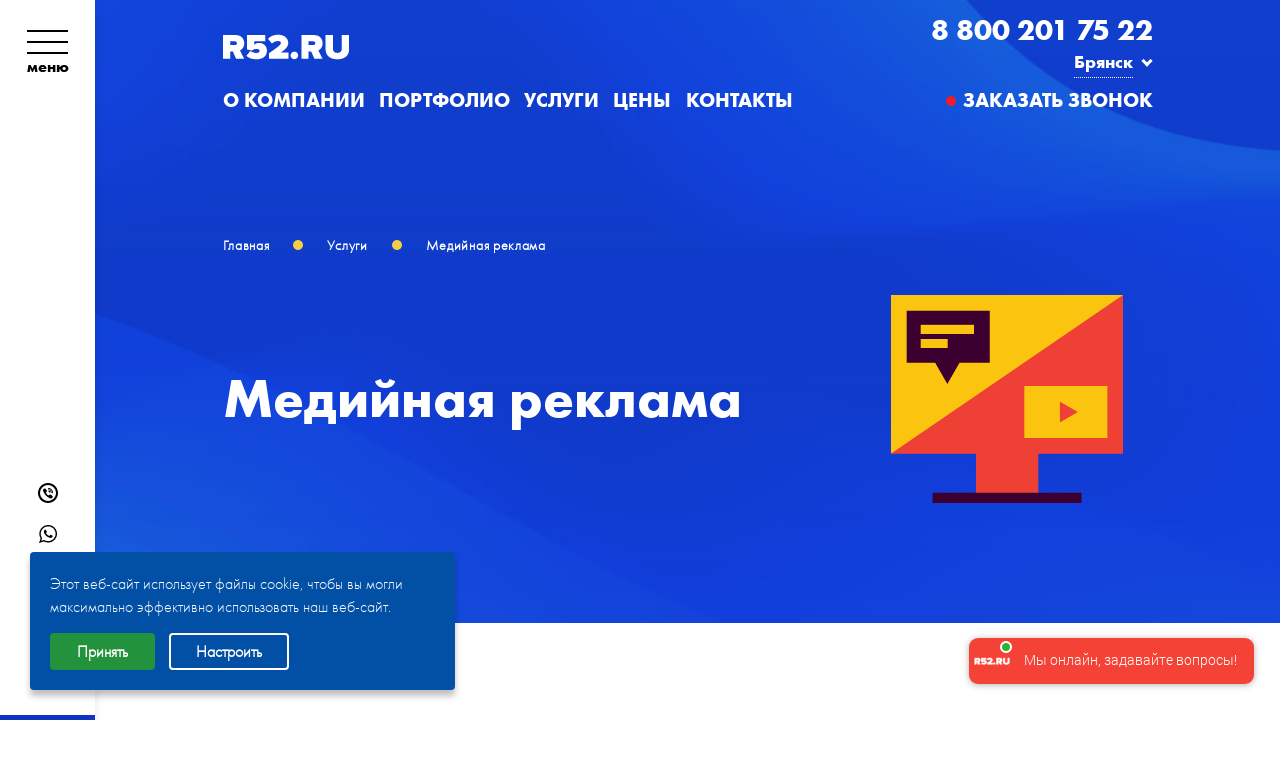

--- FILE ---
content_type: text/html; charset=UTF-8
request_url: https://bryansk.r52.ru/uslugi/display-advertising/
body_size: 21550
content:


<!DOCTYPE html>
<html class="no-js"
            lang="ru"
    >
<head>
    

    <meta charset="utf-8">
	  <meta name="robots" content="noyaca"/>
    <title>Заказать медийную рекламу в Брянске в компании Р52.РУ</title>

        <meta http-equiv="X-UA-Compatible" content="IE=edge">
    <meta name="viewport"
          content="width=device-width, initial-scale=1.0, minimum-scale=1.0, maximum-scale=1.0, user-scalable=yes">
    <meta name="format-detection" content="telephone=no">
    <meta name="format-detection" content="date=no">
    <meta name="format-detection" content="address=no">
    <meta name="format-detection" content="email=no">
    
    
       <!-- Yandex.Metrika counter -->
<noscript><div></div></noscript>
<!-- /Yandex.Metrika counter -->



    
    <style>
        .bx-core-popup-menu {
            z-index: 1000000 !important;
        }
    </style>

    <meta http-equiv="Content-Type" content="text/html; charset=UTF-8" />
<meta name="description" content="Заказывайте медийную рекламную кампанию в интернет-агентстве Р52.РУ. Звоните!" />
<script data-skip-moving="true">(function(w, d, n) {var cl = "bx-core";var ht = d.documentElement;var htc = ht ? ht.className : undefined;if (htc === undefined || htc.indexOf(cl) !== -1){return;}var ua = n.userAgent;if (/(iPad;)|(iPhone;)/i.test(ua)){cl += " bx-ios";}else if (/Windows/i.test(ua)){cl += ' bx-win';}else if (/Macintosh/i.test(ua)){cl += " bx-mac";}else if (/Linux/i.test(ua) && !/Android/i.test(ua)){cl += " bx-linux";}else if (/Android/i.test(ua)){cl += " bx-android";}cl += (/(ipad|iphone|android|mobile|touch)/i.test(ua) ? " bx-touch" : " bx-no-touch");cl += w.devicePixelRatio && w.devicePixelRatio >= 2? " bx-retina": " bx-no-retina";if (/AppleWebKit/.test(ua)){cl += " bx-chrome";}else if (/Opera/.test(ua)){cl += " bx-opera";}else if (/Firefox/.test(ua)){cl += " bx-firefox";}ht.className = htc ? htc + " " + cl : cl;})(window, document, navigator);</script>


<link href="/bitrix/css/r52.acceptcookies/style.css?17510141473804" type="text/css"  rel="stylesheet" />
<link href="/bitrix/cache/css/by/design.r52/page_1237059c4d8296b7e0f5cde7c49eba22/page_1237059c4d8296b7e0f5cde7c49eba22_v1.css?17605526901280" type="text/css"  rel="stylesheet" />
<link href="/bitrix/cache/css/by/design.r52/template_5752fe1e71bfb435a9cf58536aad2330/template_5752fe1e71bfb435a9cf58536aad2330_v1.css?1760532931357557" type="text/css"  data-template-style="true" rel="stylesheet" />







</head>

<body>

<!-- Rating@Mail.ru counter -->
<noscript>
    <div>
        <img src="https://top-fwz1.mail.ru/counter?id=3138048;js=na" style="border:0;position:absolute;left:-9999px;"
             alt="Top.Mail.Ru"/>
    </div>
</noscript>
<!-- //Rating@Mail.ru counter -->

<noscript>
    <div class="noscript">
        <div class="container">
            <div class="col-lg-10 col-xl-6">
                <div class="noscript__wrapper">
                    <a class="logo  logo_index" href="/">
                        <svg>
                            <use xlink:href="/local/templates/design.r52/images/sprite-svg.svg#Logo"></use>
                        </svg>
                    </a>
                    <div class="noscript__title">
                        <div class="noscript__header">Digital агентство полного цикла</div>
                        <div class="noscript__caption">Вы видите неполную версию нашего сайта. <br/>Вероятнее всего, у
                            Вас отключен JavaScript.
                        </div>
                    </div>
                    <div class="noscript__footer">
                        <div class="noscript__contacts">
                            <a class="noscript__phone" href="tel:+79312310826">+7 (831) 231 08 26</a>
                            <a class="noscript__mail" href="mailto:R52@R52.RU">R52@R52.RU</a>
                        </div>
                        <div class="noscript__social">
                            <div class="social  social_mobile-menu">
                                <a class="social__item i-viber" href="viber://chat?number=+79202573270" title="Viber" target="_blank">
                                    <svg width="24px" height="24px" viewBox="-2 -2 24 24" xmlns="http://www.w3.org/2000/svg" preserveAspectRatio="xMinYMin" fill="#000000"><path d='M10 18a8 8 0 1 0 0-16 8 8 0 0 0 0 16zm0 2C4.477 20 0 15.523 0 10S4.477 0 10 0s10 4.477 10 10-4.477 10-10 10z'/><path d='M13.644 9.404c.012-1.492-1.219-2.86-2.744-3.049L10.8 6.34a1.384 1.384 0 0 0-.232-.026c-.313 0-.396.226-.418.361a.43.43 0 0 0 .06.329c.104.145.286.17.432.192.043.006.084.011.117.02 1.371.315 1.833.812 2.058 2.215.006.035.008.077.01.122.01.167.031.516.395.516.03 0 .062-.002.096-.008.339-.053.328-.372.323-.525-.002-.043-.003-.084 0-.111a.154.154 0 0 0 .002-.02z'/><path d='M10.48 5.807c.04.003.08.006.111.011 2.25.358 3.286 1.458 3.573 3.8.005.04.005.088.006.14.003.183.009.563.405.571h.012a.382.382 0 0 0 .294-.115c.123-.133.115-.33.108-.49-.002-.038-.004-.075-.003-.107.028-2.395-1.98-4.567-4.298-4.647l-.028.001a.188.188 0 0 1-.027.002c-.023 0-.052-.002-.082-.004-.036-.003-.078-.006-.12-.006-.369 0-.439.27-.448.432-.02.373.329.4.497.412zM14.055 12.644a7.197 7.197 0 0 1-.143-.115c-.246-.204-.508-.392-.76-.574a57.337 57.337 0 0 1-.158-.114c-.324-.234-.615-.349-.89-.349-.37 0-.693.212-.96.629-.118.184-.262.274-.438.274a.848.848 0 0 1-.353-.091c-1.045-.49-1.792-1.24-2.219-2.23-.206-.48-.14-.792.224-1.047.206-.144.59-.413.563-.928-.03-.585-1.281-2.345-1.808-2.545a.996.996 0 0 0-.698-.002c-.605.21-1.04.58-1.257 1.067-.21.472-.2 1.025.028 1.601.657 1.666 1.58 3.118 2.746 4.316 1.14 1.173 2.542 2.133 4.166 2.855.146.065.3.1.412.126l.095.024a.155.155 0 0 0 .04.006h.013c.764 0 1.681-.72 1.963-1.542.247-.72-.204-1.075-.566-1.36zM10.818 7.71c-.13.003-.403.01-.499.296-.044.134-.039.25.016.345.081.14.237.183.378.206.512.085.776.378.828.92.025.254.19.43.402.43a.383.383 0 0 0 .048-.002c.255-.032.378-.225.367-.575.004-.366-.181-.78-.496-1.11-.316-.332-.697-.519-1.044-.51z'/></svg>
                                </a>
                                <a class="social__item i-whatsapp" href="https://web.whatsapp.com/send?phone=79202573270" title="Whatsapp" target="_blank">
                                    <svg version="1.1" xmlns="http://www.w3.org/2000/svg" xmlns:xlink="http://www.w3.org/1999/xlink" x="0px" y="0px" width="30.667px" height="30.667px" viewBox="0 0 30.667 30.667" style="enable-background:new 0 0 30.667 30.667;" xml:space="preserve" fill="#000000"><g>  <path d="M30.667,14.939c0,8.25-6.74,14.938-15.056,14.938c-2.639,0-5.118-0.675-7.276-1.857L0,30.667l2.717-8.017 c-1.37-2.25-2.159-4.892-2.159-7.712C0.559,6.688,7.297,0,15.613,0C23.928,0.002,30.667,6.689,30.667,14.939z M15.61,2.382 c-6.979,0-12.656,5.634-12.656,12.56c0,2.748,0.896,5.292,2.411,7.362l-1.58,4.663l4.862-1.545c2,1.312,4.393,2.076,6.963,2.076 c6.979,0,12.658-5.633,12.658-12.559C28.27,8.016,22.59,2.382,15.61,2.382z M23.214,18.38c-0.094-0.151-0.34-0.243-0.708-0.427 c-0.367-0.184-2.184-1.069-2.521-1.189c-0.34-0.123-0.586-0.185-0.832,0.182c-0.243,0.367-0.951,1.191-1.168,1.437 c-0.215,0.245-0.43,0.276-0.799,0.095c-0.369-0.186-1.559-0.57-2.969-1.817c-1.097-0.972-1.838-2.169-2.052-2.536 c-0.217-0.366-0.022-0.564,0.161-0.746c0.165-0.165,0.369-0.428,0.554-0.643c0.185-0.213,0.246-0.364,0.369-0.609 c0.121-0.245,0.06-0.458-0.031-0.643c-0.092-0.184-0.829-1.984-1.138-2.717c-0.307-0.732-0.614-0.611-0.83-0.611 c-0.215,0-0.461-0.03-0.707-0.03S9.897,8.215,9.56,8.582s-1.291,1.252-1.291,3.054c0,1.804,1.321,3.543,1.506,3.787 c0.186,0.243,2.554,4.062,6.305,5.528c3.753,1.465,3.753,0.976,4.429,0.914c0.678-0.062,2.184-0.885,2.49-1.739 C23.307,19.268,23.307,18.533,23.214,18.38z"/></g></svg>
                                </a>
                                <a class="social__item i-skype" href="skype:shpagina999?chat" title="Skype" target="_blank">
                                    <svg version="1.1" xmlns="http://www.w3.org/2000/svg" xmlns:xlink="http://www.w3.org/1999/xlink" x="0px" y="0px" width="536.9px" height="536.9px" viewBox="0 0 536.9 536.9" style="enable-background:new 0 0 536.9 536.9;" xml:space="preserve" fill="#000000"><g><g><path d="M514.533,268.444c0-33.317-6.469-65.185-19.4-95.595s-30.41-56.622-52.43-78.648 c-22.021-22.026-48.238-39.499-78.648-52.43s-62.277-19.4-95.601-19.4c-17.014,0-34.492,1.873-52.43,5.6 C191.782,9.335,164.518,0.009,134.23,0.009c-37.051,0-68.685,13.109-94.903,39.321C13.109,65.542,0,97.17,0,134.227 c0,30.3,9.314,57.564,27.962,81.788c-3.733,17.956-5.594,35.435-5.594,52.43c0,33.329,6.469,65.196,19.401,95.606 c12.931,30.41,30.41,56.622,52.43,78.648c22.02,22.025,48.238,39.498,78.648,52.43c30.41,12.932,62.277,19.4,95.6,19.4 c17.008,0,34.486-1.873,52.43-5.6c24.236,18.635,51.5,27.962,81.795,27.962c37.051,0,68.684-13.109,94.902-39.321 c26.219-26.218,39.326-57.852,39.326-94.896c0-30.3-9.32-57.553-27.961-81.8C512.666,302.948,514.533,285.47,514.533,268.444z  M398.484,372.79c-7.691,13.629-18.004,24.535-30.936,32.687c-12.932,8.152-27.209,14.395-42.822,18.691 c-15.617,4.314-31.928,6.475-48.936,6.475c-39.382,0-73.292-7.632-101.72-22.901c-28.433-15.263-42.644-33.617-42.644-55.056 c0-10.483,2.968-19.223,8.917-26.218c5.942-6.989,14.731-10.483,26.389-10.483c6.757,0,13.048,1.873,18.874,5.6 c5.82,3.728,11.188,8.207,16.078,13.452c4.896,5.244,10.189,10.489,15.906,15.729c5.71,5.244,13.28,9.736,22.724,13.464 c9.437,3.727,20.098,5.587,31.983,5.587c15.141,0,27.381-2.962,36.701-8.904c9.314-5.955,13.984-13.464,13.984-22.559 c0-9.314-3.732-16.304-11.188-20.973c-5.129-3.25-18.176-7.442-39.148-12.577l-51.035-12.589 c-13.984-3.249-25.986-7.044-36.004-11.358c-10.024-4.303-19.345-9.951-27.962-16.946c-8.623-6.989-15.147-15.784-19.572-26.396 c-4.431-10.594-6.64-23.005-6.64-37.234c0-17.001,3.898-31.977,11.708-44.908c7.803-12.932,18.176-23.079,31.108-30.41 c12.932-7.344,26.854-12.822,41.769-16.438c14.908-3.604,30.288-5.41,46.139-5.41c22.369,0,43.574,2.674,63.617,8.029 c20.037,5.367,36.586,13.231,49.633,23.593c13.049,10.379,19.572,21.971,19.572,34.792c0,10.484-3.322,19.456-9.963,26.91 s-15.441,11.181-26.391,11.181c-6.059,0-11.652-1.395-16.773-4.192c-5.129-2.797-9.787-6.169-13.984-10.147 c-4.193-3.947-8.623-7.864-13.281-11.702c-4.664-3.849-10.955-7.167-18.873-9.969c-7.926-2.797-16.898-4.192-26.917-4.192 c-33.556,0-50.331,8.984-50.331,26.91c0,3.972,0.875,7.466,2.62,10.483c1.75,3.048,3.672,5.49,5.765,7.344 c2.099,1.873,5.594,3.727,10.483,5.587c4.896,1.873,8.966,3.225,12.234,4.027c3.262,0.82,8.391,2.032,15.379,3.672l36.352,8.384 c11.414,2.564,21.611,5.245,30.588,8.042c8.967,2.797,18.582,6.757,28.838,11.879c10.252,5.135,18.758,10.839,25.521,17.136 c6.756,6.279,12.404,14.266,16.951,23.936c4.547,9.682,6.818,20.343,6.818,31.989C410.021,343.843,406.172,359.161,398.484,372.79 z"/></g></g></svg> 
                                </a>
                                <a class="social__item i-telegram" href="tg://resolve?domain=AnnaShpagina" title="Telegram" target="_blank">
                                    <svg width="32px" height="32px" viewBox="0 0 32 32" xmlns="http://www.w3.org/2000/svg" fill="#000000"><path d="M16 0.5c-8.563 0-15.5 6.938-15.5 15.5s6.938 15.5 15.5 15.5c8.563 0 15.5-6.938 15.5-15.5s-6.938-15.5-15.5-15.5zM23.613 11.119l-2.544 11.988c-0.188 0.85-0.694 1.056-1.4 0.656l-3.875-2.856-1.869 1.8c-0.206 0.206-0.381 0.381-0.781 0.381l0.275-3.944 7.181-6.488c0.313-0.275-0.069-0.431-0.482-0.156l-8.875 5.587-3.825-1.194c-0.831-0.262-0.85-0.831 0.175-1.231l14.944-5.763c0.694-0.25 1.3 0.169 1.075 1.219z"/></svg>
                                </a>
                                
                                <a class="social__item i-vk" href="https://vk.com/r52fans" target="_blank">vk</a>
                                <a class="social__item i-beh" href="https://www.behance.net/r52" target="_blank">behance</a>
                                                            </div>

                        </div>

                    </div>
                </div>
            </div>
        </div>
        <img class="noscript__image" src="/local/templates/design.r52/images/r52-img.png" alt="R52.RU"/>
    </div>
</noscript>

<div id="panel" style="position: fixed; width: calc(100% - 100px); z-index: 999999; top: 0;">
    </div>


<!-- <div class="page-loader__out"></div>
<div class="page-loader__in"></div> -->
<div class="page">
    <div class="page__inner">


        <div class="header "
             role="banner">
            <div class="container">
                <div class="header__wrap">
                    <div class="header__logo"><a class="logo  logo_index snapCursor" href="/">
                            <svg>
                                <use xlink:href="/local/templates/design.r52/images/sprite-svg.svg#Logo"></use>
                            </svg>
                        </a></div>
                    <div class="header__nav">
	 
  			<nav class="main-nav  main-nav_header main-nav_index">
		<ul class="main-nav__list">
					
			
			
				
											<li class="main-nav__item">
							<a class="main-nav__link snapCursor" href="/o-kompanii/o-nas/" data-snap-scale="2.5">
							  О компании							</a>
						</li>
						
					
				
						
			 
							

					
			
			
				
											<li class="main-nav__item">
							<a class="main-nav__link snapCursor" href="/portfolio/" data-snap-scale="2.5">
							  Портфолио							</a>
						</li>
						
					
				
						
			 
							

					
			
			
									<li class="main-nav__item">
						<a class="main-nav__link snapCursor root-item-selected" href="/uslugi/" data-snap-scale="2.5">
						  Услуги						</a>
						<div class="main-nav__dropdown">
							
							
				
						
			 
							

					
			
			
									<div class="main-nav__subnav">
						<div class="main-nav__subnav-title"><a href="/">Создание сайтов</a></div>
						<ul>
				
				
						
			 
							

									 
			
			
			
				
											<li><a href="/uslugi/sozdanie-saytov/sozdanie-landing-page1/">Лендинг</a></li>
					
				
						
			 
							

									 
			
			
			
				
											<li><a href="/uslugi/sozdanie-saytov/sozdanie-internet-magazina1/">Интернет-магазин</a></li>
					
				
						
			 
							

									 
			
			
			
				
											<li><a href="/uslugi/sozdanie-saytov/sozdanie-sayta-vizitki/">Сайт-визитка</a></li>
					
				
						
			 
							

									 
			
			
			
				
											<li><a href="/uslugi/sozdanie-saytov/sozdanie-korporativnogo-sayta/">Корпоративный сайт</a></li>
					
				
						
			 
							

									 
			
			
			
				
											<li><a href="/uslugi/sozdanie-saytov/sozdanie-promo-saytov/">Промо-сайт</a></li>
					
				
						
			 
							

					
												</ul></div> 
					
							
			
									<div class="main-nav__subnav">
						<div class="main-nav__subnav-title"><a href="#">Продвижение</a></div>
						<ul>
				
				
						
			 
							

									 
			
			
			
				
											<li><a href="/uslugi/prodvizhenie-saytov/">Продвижение сайтов (SEO)</a></li>
					
				
						
			 
							

									 
			
			
			
				
											<li><a href="/uslugi/smm/">Социальные сети</a></li>
					
				
						
			 
							

									 
			
			
			
				
											<li class="item-selected"><a href="/uslugi/display-advertising/">Медийная реклама</a></li>
					
				
						
			 
							

									 
			
			
			
				
											<li><a href="/uslugi/contextual-advertising/">Контекстная реклама</a></li>
					
				
						
			 
							

									 
			
			
			
				
											<li><a href="/uslugi/e-mail-marketing/">E-mail маркетинг</a></li>
					
				
						
			 
							

									 
			
			
			
				
											<li><a href="/uslugi/audit-reklamnykh-kampaniy/">Аудит рекламной кампании</a></li>
					
				
						
			 
							

									 
			
			
			
				
											<li><a href="/uslugi/audit-sajta/">Аудит сайта</a></li>
					
				
						
			 
							

					
												</ul></div> 
					
							
			
									<div class="main-nav__subnav">
						<div class="main-nav__subnav-title"><a href="/uslugi/branding/">Брендинг</a></div>
						<ul>
				
				
						
			 
							

									 
			
			
			
				
											<li><a href="/uslugi/branding/#logo">Разработка логотипа</a></li>
					
				
						
			 
							

									 
			
			
			
				
											<li><a href="/uslugi/branding/#form-style">Разработка фирменного стиля</a></li>
					
				
						
			 
							

									 
			
			
			
				
											<li><a href="/uslugi/branding/#polygraphy">Дизайн полиграфии</a></li>
					
				
						
			 
							

									 
			
			
			
				
											<li><a href="/uslugi/branding/#presentations">Создание презентаций</a></li>
					
				
						
			 
							

					
												</ul></div> 
					
							
			
									<div class="main-nav__subnav">
						<div class="main-nav__subnav-title"><a href="#">Другие услуги</a></div>
						<ul>
				
				
						
			 
							

									 
			
			
			
				
											<li><a href="/uslugi/razrabotka-mobilnykh-prilozheniy/">Мобильные приложения</a></li>
					
				
						
			 
							

									 
			
			
			
				
											<li><a href="/uslugi/abonentske-obsluzhivnie/">Абонентское обслуживание и развитие проектов</a></li>
					
				
						
			 
							

									 
			
			
			
				
											<li><a href="/uslugi/bitrix-implementation/">Внедрение Битрикс 24</a></li>
					
				
						
			 
							

									 
			
			
			
				
											<li><a href="/uslugi/sozdanie-interaktivnykh-korporativnykh-otchetov/">Интерактивные корпоративные отчеты</a></li>
					
				
						
			 
							

									 
			
			
			
				
											<li><a href="/uslugi/hosting-registratsiya-domenov/">Хостинг и регистрация доменов</a></li>
					
				
						
			 
							

									 
			
			
			
				
											<li><a href="/uslugi/resheniya-krait/">Готовые решения</a></li>
					
				
						
			 
							

									 
			
			
			
				
											<li><a href="/uslugi/virtualnye-tury/">Создание виртуальных туров</a></li>
					
				
						
			 
							

					
												</ul></div></div></li>					
							
			
				
											<li class="main-nav__item">
							<a class="main-nav__link snapCursor" href="/prays-list/" data-snap-scale="2.5">
							  Цены							</a>
						</li>
						
					
				
						
			 
							

					
			
			
				
											<li class="main-nav__item">
							<a class="main-nav__link snapCursor" href="/contacts/" data-snap-scale="2.5">
							  Контакты							</a>
						</li>
						
					
				
						
			 
							

			

	
	</ul>
	</nav>
	




<a class="callback-btn feedback-btn feedback-btn_header feedback-btn_index" href="#" onclick="yaCounter55101094.reachGoal('ClickHead'); return true;">Заказать звонок</a>

                    </div>
                    <div class="header__phone">
                        <div class="phone  phone_header phone_index">
                            <div class="tabs">

                                
                                <div class="tabs__content-wrapper">
                                                                                                                    <div class="tabs__content-item tabs__content-item_active"
                                             id="contact4653" role="tabpanel">
                                            <a class="phone__number "
                                               href="tel:8 800 201 75 22"
                                               onclick="yaCounter44913985.reachGoal('ClickPMDesign');return true;">
                                                8 800 201 75 22                                            </a>
                                        </div>
                                                                                                                        <div class="tabs__content-item "
                                             id="contact4654" role="tabpanel">
                                            <a class="phone__number "
                                               href="tel:+7 (495) 726–85–79"
                                               onclick="yaCounter44913985.reachGoal('ClickPMDesign');return true;">
                                                +7 (495) 726–85–79                                            </a>
                                        </div>
                                                                                <style>
                                            .working-hours{
                                                margin: 0;
                                                color: #ffffff; 
                                                font: 16px 'Bold', sans-serif;
                                            }
                                            @media(max-width: 1600px){
                                                .working-hours{
                                                    display: none;
                                                }
                                            }
                                        </style>
										<p class="working-hours" style="" >Часы работы: пн-вс с 9:00 до 18:00</p>
									<button class="choose-city-btn" >Брянск</button>
                                    
                                </div>
                            </div>
                        </div>
                    </div>
                </div>
            </div>
        </div>


<section class="title-block ">
  <div class="container">
		<!-- Новые хлебные крошки -->
		<link href="/bitrix/css/main/font-awesome.css?152041763928777" type="text/css" rel="stylesheet" />
<div style="padding:40px 15px 40px 0;"><ul class="new-breadcrumbs" itemscope itemtype="http://schema.org/BreadcrumbList">
			<li class="new-breadcrumbs__item" id="bx_breadcrumb_0" itemprop="itemListElement" itemscope itemtype="http://schema.org/ListItem">
				
				<a class="new-breadcrumbs__link" href="/" title="Главная" itemprop="item">
					<span itemprop="name">Главная</span>
				</a>
				<meta itemprop="position" content="1" />
			</li>
			<li class="new-breadcrumbs__item" id="bx_breadcrumb_1" itemprop="itemListElement" itemscope itemtype="http://schema.org/ListItem">
				
				<a class="new-breadcrumbs__link" href="/uslugi/" title="Услуги" itemprop="item">
					<span itemprop="name">Услуги</span>
				</a>
				<meta itemprop="position" content="2" />
			</li>
			<li class="new-breadcrumbs__item" itemprop="itemListElement" itemscope itemtype="http://schema.org/ListItem">

				<span itemprop="name">Медийная реклама</span>
				<meta itemprop="position" content="3" />
			</li></ul></div>	

    <div class="row title-block__row">
      <div class="col-md-8">
        <h1 class="title"><span class="title__line title-point-js">Медийная реклама</span></h1>
      </div>

							<div class="col-md-4">
					<div class="title-block__img text-center">
							<img src="/upload/uf/791/9y5xbo55du1g3kv131orh0khoj7309ry.png" alt="">
					</div>
				</div>
						
    </div>
  </div>
</section>

<section class="block_nut-b block_coral">
    <div class="container">
        <div class="block_green block_brd-3 block_brd-color-yellow">
            <div class="container-fluid">
                <div class="row">
                    <div class="col-md-5 text-center align-self-center mb-30 mb-md-0">
                        <img src="/upload/uf/e64/e64b722833b4974f1c73291646afe1a8.png" alt=""></div>
                    <div class="offset-1 offset-md-0 col-md-7 col-xl-6">
                        <div class="h2 font-light">
                                                        <strong style="color:#ecb90f">
                                  Медийная реклама                              </strong>
                                                     ―  Это яркое визуальное послание вашим клиентам.                        </div>
                    </div>
                </div>
            </div>
        </div>
    </div>
</section>
    <section class="block_nut-b">
        <div class="container">
                                    <div class="row">
                                    <div class="col-sm-6 col-lg-3 mb-30 mb-lg-0">
                      <div class="white-block white-block_apps">
                                                  <div class="white-block__afterline">

                              <div>
                                <strong>
                                  90 %                                </strong>
                              </div>

                                                              <br>
                                <div>
                                  информации,
воспринимаемоей
мозгом, является визуальной                                </div>
                              
                          </div>
                                                </div>
                    </div>
                                    <div class="col-sm-6 col-lg-3 mb-30 mb-lg-0">
                      <div class="white-block white-block_apps">
                                                  <div class="white-block__afterline">

                              <div>
                                <strong>
                                  60 000                                </strong>
                              </div>

                                                              <br>
                                <div>
                                  изображения
воспринимаются
в 60 000 раз быстрее текста                                </div>
                              
                          </div>
                                                </div>
                    </div>
                                    <div class="col-sm-6 col-lg-3 mb-30 mb-lg-0">
                      <div class="white-block white-block_apps">
                                                  <div class="white-block__afterline">

                              <div>
                                <strong>
                                  50 %                                </strong>
                              </div>

                                                              <br>
                                <div>
                                  головного мозга человека
отвечает за обработку
визуальной информации                                </div>
                              
                          </div>
                                                </div>
                    </div>
                                    <div class="col-sm-6 col-lg-3 mb-30 mb-lg-0">
                      <div class="white-block white-block_apps">
                                                  <div class="white-block__afterline">

                              <div>
                                <strong>
                                  65 %                                </strong>
                              </div>

                                                              <br>
                                <div>
                                  населения нашей
планеты являются
визуалами                                </div>
                              
                          </div>
                                                </div>
                    </div>
                            </div>
        </div>
    </section>


<section class="block_nut">
    <div class="container">
        <h2>Разновидности медийной рекламы</h2>

                    <div class="block_yellow-b">
                <div class="wrapped-block">
                    <div class="wrapped-block__header">
                        <div class="row align-items-center">
                            <div class="col-1 offset-lg-1">
                                <div class="wrapped-block__num">1</div>
                            </div>
                            <div class="col-10 col-md-9 col-lg-8">
                                <div class="wrapped-block__title">Баннерная реклама</div>
                            </div>
                        </div>
                    </div>
                    <div class="wrapped-block__content">
                        <div class="block_green">
                            <div class="row justify-content-center">

                                                                    <div class="col-11 col-md-10">
                                        <div class="wrapped-block__caption bl-simletext">
                                            Размещение баннеров на ресурсах, посещаемых Вашей целевой аудиторией                                        </div>
                                    </div>
                                
                                <div class="col-10 col-lg-8">
                                    <div class=" block_green ">

                                        
                                        
                                        
                                        
                                    </div>
                                </div>

                                
                                
                            </div>
                        </div>
                    </div>
                </div>
            </div>
                    <div class="block_yellow-b">
                <div class="wrapped-block">
                    <div class="wrapped-block__header">
                        <div class="row align-items-center">
                            <div class="col-1 offset-lg-1">
                                <div class="wrapped-block__num">2</div>
                            </div>
                            <div class="col-10 col-md-9 col-lg-8">
                                <div class="wrapped-block__title">Видеореклама</div>
                            </div>
                        </div>
                    </div>
                    <div class="wrapped-block__content">
                        <div class="block_green">
                            <div class="row justify-content-center">

                                                                    <div class="col-11 col-md-10">
                                        <div class="wrapped-block__caption bl-simletext">
                                            Видеоролики, ярко отображающие конкурентные преимущества
рекламируемого бренда, продукта, услуги                                        </div>
                                    </div>
                                
                                <div class="col-10 col-lg-8">
                                    <div class=" block_green ">

                                        
                                        
                                        
                                        
                                    </div>
                                </div>

                                
                                
                            </div>
                        </div>
                    </div>
                </div>
            </div>
                    <div class="block_yellow-b">
                <div class="wrapped-block">
                    <div class="wrapped-block__header">
                        <div class="row align-items-center">
                            <div class="col-1 offset-lg-1">
                                <div class="wrapped-block__num">3</div>
                            </div>
                            <div class="col-10 col-md-9 col-lg-8">
                                <div class="wrapped-block__title">Тизерная реклама</div>
                            </div>
                        </div>
                    </div>
                    <div class="wrapped-block__content">
                        <div class="block_green">
                            <div class="row justify-content-center">

                                                                    <div class="col-11 col-md-10">
                                        <div class="wrapped-block__caption bl-simletext">
                                            Маркетинговый прием, позволяющий привлечь большее количество пользователей с помощью ярких, провоцирующих или интригующих изображений                                        </div>
                                    </div>
                                
                                <div class="col-10 col-lg-8">
                                    <div class=" block_green ">

                                        
                                        
                                        
                                        
                                    </div>
                                </div>

                                
                                
                            </div>
                        </div>
                    </div>
                </div>
            </div>
            </div>
</section>


	<section class="block_coral block_bg-gray mb-lg-50 mb-xl-70"
					 style="background-image: url(/local/templates/design.r52/images/eq-bg.png); background-repeat: repeat-x; background-position-y: 95%;">
		<div class="container">
			<div class="h2">
				Какие задачи решает медийная реклама			</div>
			<div class="row">
									<div class="col-md-6 col-xl-4 mb-50">
						<div class="icontext icontext_black">
							<div class="icontext__icon">
								<span class="icon  icon_white icon_rounded icon_shadowed i-gear"></span>
							</div>
							<div class="icontext__text">
								<p>Вывод на рынок нового товара или услуги</p>
							</div>
						</div>
					</div>
									<div class="col-md-6 col-xl-4 mb-50">
						<div class="icontext icontext_black">
							<div class="icontext__icon">
								<span class="icon  icon_white icon_rounded icon_shadowed i-gear"></span>
							</div>
							<div class="icontext__text">
								<p>Создание и поддержка бренда</p>
							</div>
						</div>
					</div>
									<div class="col-md-6 col-xl-4 mb-50">
						<div class="icontext icontext_black">
							<div class="icontext__icon">
								<span class="icon  icon_white icon_rounded icon_shadowed i-gear"></span>
							</div>
							<div class="icontext__text">
								<p>Быстрый охват широкой аудитории</p>
							</div>
						</div>
					</div>
									<div class="col-md-6 col-xl-4 mb-50">
						<div class="icontext icontext_black">
							<div class="icontext__icon">
								<span class="icon  icon_white icon_rounded icon_shadowed i-gear"></span>
							</div>
							<div class="icontext__text">
								<p>Формирование имиджа, образа и репутации компании, торговой марки</p>
							</div>
						</div>
					</div>
									<div class="col-md-6 col-xl-4 mb-50">
						<div class="icontext icontext_black">
							<div class="icontext__icon">
								<span class="icon  icon_white icon_rounded icon_shadowed i-gear"></span>
							</div>
							<div class="icontext__text">
								<p>Повышение лояльности аудитории</p>
							</div>
						</div>
					</div>
									<div class="col-md-6 col-xl-4 mb-50">
						<div class="icontext icontext_black">
							<div class="icontext__icon">
								<span class="icon  icon_white icon_rounded icon_shadowed i-gear"></span>
							</div>
							<div class="icontext__text">
								<p>Широкое анонсирование событий, мероприятий, акций</p>
							</div>
						</div>
					</div>
							</div>
		</div>
	</section>

<section class="block_nut d-none d-md-block " >
    <div class="container">

                    <div class="h2 ">Этапы создания рекламной кампании</div>
        
        
        <div class="bl-table">
                            <div class="row bl-table__row ">
                    <div class="col-sm-3 col-md-5 bl-table__col text-center">01.</div>
                    <div class="col-1 bl-table__col d-md-block d-none">
                        <div class="bl-table__icon">

                                                          <svg style="width:42px;height:42px">
                                  <use xlink:href="/local/templates/design.r52/images/sprite-svg.svg#brain"></use>
                              </svg>
                            
                            
                        </div>
                    </div>
                    <div class="col-sm-8 col-md-6 bl-table__col">
                                                    <div class="h3">Выбор целей.</div>
                        
                        <div class="mb-10">
                                                    </div>


                                                    <ul class="list list_ul">
                                                                    <li class="list__item">Создание имиджа</li>
                                                                    <li class="list__item">Повышение узнаваемости</li>
                                                                    <li class="list__item">Увеличение лояльности</li>
                                                                    <li class="list__item">Выход на рынок</li>
                                                            </ul>
                        
                        
                    </div>
                </div>
                            <div class="row bl-table__row ">
                    <div class="col-sm-3 col-md-5 bl-table__col text-center">02.</div>
                    <div class="col-1 bl-table__col d-md-block d-none">
                        <div class="bl-table__icon">

                                                          <svg style="width:42px;height:42px">
                                  <use xlink:href="/local/templates/design.r52/images/sprite-svg.svg#engineering"></use>
                              </svg>
                            
                            
                        </div>
                    </div>
                    <div class="col-sm-8 col-md-6 bl-table__col">
                                                    <div class="h3">Определение целевой аудитории.</div>
                        
                        <div class="mb-10">
                                                    </div>


                                                    <ul class="list list_ul">
                                                                    <li class="list__item">Пол</li>
                                                                    <li class="list__item">Возраст</li>
                                                                    <li class="list__item">Уровень доходов</li>
                                                                    <li class="list__item">География</li>
                                                                    <li class="list__item">Возможные интересы</li>
                                                                    <li class="list__item">и т.д.</li>
                                                            </ul>
                        
                        
                    </div>
                </div>
                            <div class="row bl-table__row ">
                    <div class="col-sm-3 col-md-5 bl-table__col text-center">03.</div>
                    <div class="col-1 bl-table__col d-md-block d-none">
                        <div class="bl-table__icon">

                                                          <svg style="width:42px;height:42px">
                                  <use xlink:href="/local/templates/design.r52/images/sprite-svg.svg#head"></use>
                              </svg>
                            
                            
                        </div>
                    </div>
                    <div class="col-sm-8 col-md-6 bl-table__col">
                                                    <div class="h3">Выбор оптимальных форматов и видов рекламы</div>
                        
                        <div class="mb-10">
                                                    </div>


                        
                        
                    </div>
                </div>
                            <div class="row bl-table__row ">
                    <div class="col-sm-3 col-md-5 bl-table__col text-center">04.</div>
                    <div class="col-1 bl-table__col d-md-block d-none">
                        <div class="bl-table__icon">

                                                          <svg style="width:42px;height:42px">
                                  <use xlink:href="/local/templates/design.r52/images/sprite-svg.svg#programming"></use>
                              </svg>
                            
                            
                        </div>
                    </div>
                    <div class="col-sm-8 col-md-6 bl-table__col">
                                                    <div class="h3">Медиапланирование.</div>
                        
                        <div class="mb-10">
                                                    </div>


                                                    <ul class="list list_ul">
                                                                    <li class="list__item">Выбор рекламных площадок</li>
                                                                    <li class="list__item">Определение мест, сроков и стоимости размещения</li>
                                                            </ul>
                        
                        
                    </div>
                </div>
                            <div class="row bl-table__row ">
                    <div class="col-sm-3 col-md-5 bl-table__col text-center">05.</div>
                    <div class="col-1 bl-table__col d-md-block d-none">
                        <div class="bl-table__icon">

                                                          <svg style="width:42px;height:42px">
                                  <use xlink:href="/local/templates/design.r52/images/sprite-svg.svg#testing"></use>
                              </svg>
                            
                            
                        </div>
                    </div>
                    <div class="col-sm-8 col-md-6 bl-table__col">
                                                    <div class="h3">Подготовка рекламных материалов.</div>
                        
                        <div class="mb-10">
                                                    </div>


                                                    <ul class="list list_ul">
                                                                    <li class="list__item">Баннеры</li>
                                                                    <li class="list__item">Тексты</li>
                                                                    <li class="list__item">Видеоролики</li>
                                                                    <li class="list__item">Тизеры</li>
                                                                    <li class="list__item">Посадочные страницы</li>
                                                            </ul>
                        
                        
                    </div>
                </div>
                            <div class="row bl-table__row ">
                    <div class="col-sm-3 col-md-5 bl-table__col text-center">06.</div>
                    <div class="col-1 bl-table__col d-md-block d-none">
                        <div class="bl-table__icon">

                                                          <svg style="width:42px;height:42px">
                                  <use xlink:href="/local/templates/design.r52/images/sprite-svg.svg#content"></use>
                              </svg>
                            
                            
                        </div>
                    </div>
                    <div class="col-sm-8 col-md-6 bl-table__col">
                                                    <div class="h3">Запуск кампании и мониторинг эффективности.</div>
                        
                        <div class="mb-10">
                                                    </div>


                                                    <ul class="list list_ul">
                                                                    <li class="list__item">Ежемесячно</li>
                                                            </ul>
                        
                        
                    </div>
                </div>
                            <div class="row bl-table__row ">
                    <div class="col-sm-3 col-md-5 bl-table__col text-center">07.</div>
                    <div class="col-1 bl-table__col d-md-block d-none">
                        <div class="bl-table__icon">

                                                          <svg style="width:42px;height:42px">
                                  <use xlink:href="/local/templates/design.r52/images/sprite-svg.svg#smile"></use>
                              </svg>
                            
                            
                        </div>
                    </div>
                    <div class="col-sm-8 col-md-6 bl-table__col">
                                                    <div class="h3">Аналитика и отчет</div>
                        
                        <div class="mb-10">
                                                    </div>


                        
                        
                    </div>
                </div>
                    </div>

            </div>
</section>

    <section class="block_nut">
        <div class="container">
            <div class="h2">
                Стоимость разработки стратегии и ведения рекламной кампании            </div>
                        <div class="row">
                <div class="swiper types-of-applications-1">
                    <div class="swiper-wrapper">
                                                    <div class="swiper-slide white-block white-block_apps">
                                                                    <img src="/upload/uf/eaf/eaf5337b819212a3d4d8f92899e1c3df.png" style="margin-bottom: 45px; width:75px; height:75px">
                                                                <div class="white-block__afterline">
                                    <div class="mb-lg-20">Разработка стратегии рекламной кампании</div>

                                                                        <ul class="white-block__list">
                                                                                    <li></li>

                                                                            </ul>

                                                                            <div class="white-block__price">
                                            <b>ОТ 10 000 </b>
                                        </div>
                                                                    </div>
                                                            </div>
                                                    <div class="swiper-slide white-block white-block_apps">
                                                                    <img src="/upload/uf/be3/be3573dfc776ae467ed338993230775f.png" style="margin-bottom: 45px; width:95px; height:75px">
                                                                <div class="white-block__afterline">
                                    <div class="mb-lg-20">Ведение рекламной кампании</div>

                                                                        <ul class="white-block__list">
                                                                                    <li></li>

                                                                            </ul>

                                                                            <div class="white-block__price">
                                            <b>ОТ 5 000 </b>
                                        </div>
                                                                    </div>
                                                            </div>
                                            </div>
                    <div class="types-of-applications-1__pagination"></div>
                </div>
            </div>
        </div>
    </section>
    <section class="block_nut">
        <div class="container">
                            <div class="h2">
                    Изготовление рекламных материалов                </div>
                                    <div class="row">
                                    <div class="col-sm-6 col-lg-3 mb-30 mb-lg-0">
                      <div class="white-block white-block_apps">
                                                  <div class="white-block__afterline">

                              <div>
                                <strong>
                                  Баннер статический                                </strong>
                              </div>

                                                              <br>
                                <div>
                                  ОТ 2 000                                 </div>
                              
                          </div>
                                                </div>
                    </div>
                                    <div class="col-sm-6 col-lg-3 mb-30 mb-lg-0">
                      <div class="white-block white-block_apps">
                                                  <div class="white-block__afterline">

                              <div>
                                <strong>
                                  Баннер динамический                                </strong>
                              </div>

                                                              <br>
                                <div>
                                  ОТ 3 000                                 </div>
                              
                          </div>
                                                </div>
                    </div>
                                    <div class="col-sm-6 col-lg-3 mb-30 mb-lg-0">
                      <div class="white-block white-block_apps">
                                                  <div class="white-block__afterline">

                              <div>
                                <strong>
                                  Тизер                                </strong>
                              </div>

                                                              <br>
                                <div>
                                  ОТ 5 000                                 </div>
                              
                          </div>
                                                </div>
                    </div>
                                    <div class="col-sm-6 col-lg-3 mb-30 mb-lg-0">
                      <div class="white-block white-block_apps">
                                                  <div class="white-block__afterline">

                              <div>
                                <strong>
                                  Посадочная страница                                </strong>
                              </div>

                                                              <br>
                                <div>
                                  ОТ 15 000                                 </div>
                              
                          </div>
                                                </div>
                    </div>
                                    <div class="col-sm-6 col-lg-3 mb-30 mb-lg-0">
                      <div class="white-block white-block_apps">
                                                  <div class="white-block__afterline">

                              <div>
                                <strong>
                                  Видеоролик                                </strong>
                              </div>

                                                              <br>
                                <div>
                                  ОТ 30 000                                 </div>
                              
                          </div>
                                                </div>
                    </div>
                            </div>
        </div>
    </section>
<section class="block_nut">
    <div class="container">
        <div class="block_green block_brd-3 block_brd-color-yellow bl-simletext block-w-static-bg block-w-static-bg_seo-2">
            <div class="row justify-content-center text-center">
                <div class="col-11 col-lg-9 col-xl-5 text-left text-sm-center">
                    Отправить заявку на медийную рекламу                </div>
                <div class="col-11 col-sm-12 mt-30">
                    <button class="btn  btn_service callback-btn">
                        Отправить                    </button>
                </div>
            </div>
        </div>
    </div>
</section>
 </div>


        <div class="page__footer">
        <div class="footer" role="contentinfo">
            <div class="container">
                <div class="footer__wrap">
                    <div class="row footer__top">
                        <div class="col-md-6 col-lg-4 footer__onesection">
                            <a href="/" class="footer__logo">
                                <svg>
                                    <use xlink:href="/local/templates/design.r52/images/sprite-svg.svg#Logo"></use>
                                </svg>
                            </a>
                            <p>Р52.РУ — сертифицированное агентство, <br> партнер Яндекс и Google</p>
                            <div class="footer__onesection-link" style="display: flex; flex-direction:column;gap:5px;margin-top:5px;">
                                <a class="footer__link" href="/site-map/">Карта сайта</a>
                                <a class="footer__link" href="/politika-konfidentcialnosti/">Политика конфиденциальности</a>
                                <a href="/soglasie-na-obrabotku-personalnykh-dannykh/" target="_blank">Согласие на обработку персональных данных</a>
                                <a href="/soglasie-na-poluchenie-rassylki-reklamnogo-informatsionnogo-kharaktera/" target="_blank">Согласие на получение рассылки рекламного, информационного характера</a>
                                <a href="/soglasie-na-obrabotku-personalnykh-dannykh-razreshennykh-subektom-personalnykh-dannykh-dlya-rasprost/" target="_blank">Согласие на обработку персональных данных, разрешенных субъектом персональных данных для распространения</a>
                            </div>
                        </div>
                        <div class="col-md-6 col-lg-2 footer__nav">
                            <div class="footer__nav-title">Компания</div>
                            <a class="footer__link" href="/o-kompanii/o-nas/">О нас</a>
                            <a class="footer__link" href="/news/">Новости</a>
                            <a class="footer__link" href="/useful_articles/">Статьи</a>
                            <a class="footer__link" href="/reviews/">Отзывы</a>
                            <a class="footer__link" href="/o-kompanii/o-nas/#vacancies">Вакансии</a>
                        </div>
                        <div class="col-md-6 col-lg-2 footer__nav">
                            <div class="footer__nav-title">Услуги</div>
                            <a class="footer__link" href="/">Создание сайтов</a>
                            <a class="footer__link" href="/uslugi/prodvizhenie-saytov/">Продвижение сайтов</a>
                            <a class="footer__link" href="/uslugi/branding/">Брендинг</a>
                            <a class="footer__link" href="/uslugi/">Другие услуги</a>
                        </div>
                        <div class="col-md-6 col-lg-4 footer__nav footer__contacts-new">
                            <div class="footer__nav-title">Контакты</div>
                            <a class="footer__link" href="tel:8 800 201 75 22">8 800 201 75 22</a>
                            <p class="footer__link" style="margin-top: 0.6rem;">603002, г. Брянск, Бежицкая ул., 54, офис 107.</p>
                            <p class="footer__link" style="margin-top: 0.6rem;">Время работы: Пн-Вс: с 9:00 - 18:00</p>
                            <a class="footer__link" style="margin-top: 0.6rem;" href="mailto:r52@r52.ru">r52@r52.ru</a>
                        </div>
                    </div>
                                        <div class="row footer__bottom">
                        <div class="col-lg-8">
                            <div class="footer__copyright-new">
                                <p>© 1999-2026 Интернет-компания R52.RU<br>Информация на сайте не является публичной офертой. Актуальные цены уточняйте у менеджеров<br>ИНН 5257140425 / КПП 525701001 / ОГРН 1135257005510</p>
                            </div>
                        </div>
                        <div class="col-lg-4">
                            <div class="footer__tpprf">
                                <img src="/local/templates/r52/images/tpprf.png" alt="">член ТПП РФ
                            </div>
                        </div>
                    </div>
                </div>
            </div>
        </div>
    </div>




        </div>

<div class="toolbar">
    <div class="toolbar__wrap">
        <div class="toolbar__burger">
            <div class="burger" aria-label="Показать меню" data-text="Закрыть" data-target-id="mobile-menu" data-target-class-toggle="mobile-menu_shown">
                <div class="burger__icon"><span></span><span></span><span></span></div>
                <div class="burger__text">
                                            меню
                                    </div>
            </div>
        </div>
        <div class="toolbar__social">
                        <div class="social  social_toolbar">
                <a class="social__item i-viber" href="viber://chat?number=+79202573270" title="Viber" target="_blank">
                    <svg width="24px" height="24px" viewBox="-2 -2 24 24" xmlns="http://www.w3.org/2000/svg" preserveAspectRatio="xMinYMin" fill="#000000">
                        <path d='M10 18a8 8 0 1 0 0-16 8 8 0 0 0 0 16zm0 2C4.477 20 0 15.523 0 10S4.477 0 10 0s10 4.477 10 10-4.477 10-10 10z' />
                        <path d='M13.644 9.404c.012-1.492-1.219-2.86-2.744-3.049L10.8 6.34a1.384 1.384 0 0 0-.232-.026c-.313 0-.396.226-.418.361a.43.43 0 0 0 .06.329c.104.145.286.17.432.192.043.006.084.011.117.02 1.371.315 1.833.812 2.058 2.215.006.035.008.077.01.122.01.167.031.516.395.516.03 0 .062-.002.096-.008.339-.053.328-.372.323-.525-.002-.043-.003-.084 0-.111a.154.154 0 0 0 .002-.02z' />
                        <path d='M10.48 5.807c.04.003.08.006.111.011 2.25.358 3.286 1.458 3.573 3.8.005.04.005.088.006.14.003.183.009.563.405.571h.012a.382.382 0 0 0 .294-.115c.123-.133.115-.33.108-.49-.002-.038-.004-.075-.003-.107.028-2.395-1.98-4.567-4.298-4.647l-.028.001a.188.188 0 0 1-.027.002c-.023 0-.052-.002-.082-.004-.036-.003-.078-.006-.12-.006-.369 0-.439.27-.448.432-.02.373.329.4.497.412zM14.055 12.644a7.197 7.197 0 0 1-.143-.115c-.246-.204-.508-.392-.76-.574a57.337 57.337 0 0 1-.158-.114c-.324-.234-.615-.349-.89-.349-.37 0-.693.212-.96.629-.118.184-.262.274-.438.274a.848.848 0 0 1-.353-.091c-1.045-.49-1.792-1.24-2.219-2.23-.206-.48-.14-.792.224-1.047.206-.144.59-.413.563-.928-.03-.585-1.281-2.345-1.808-2.545a.996.996 0 0 0-.698-.002c-.605.21-1.04.58-1.257 1.067-.21.472-.2 1.025.028 1.601.657 1.666 1.58 3.118 2.746 4.316 1.14 1.173 2.542 2.133 4.166 2.855.146.065.3.1.412.126l.095.024a.155.155 0 0 0 .04.006h.013c.764 0 1.681-.72 1.963-1.542.247-.72-.204-1.075-.566-1.36zM10.818 7.71c-.13.003-.403.01-.499.296-.044.134-.039.25.016.345.081.14.237.183.378.206.512.085.776.378.828.92.025.254.19.43.402.43a.383.383 0 0 0 .048-.002c.255-.032.378-.225.367-.575.004-.366-.181-.78-.496-1.11-.316-.332-.697-.519-1.044-.51z' />
                    </svg>
                </a>
                <a class="social__item i-whatsapp" href="https://web.whatsapp.com/send?phone=79202573270" title="Whatsapp" target="_blank">
                    <svg version="1.1" xmlns="http://www.w3.org/2000/svg" xmlns:xlink="http://www.w3.org/1999/xlink" x="0px" y="0px" width="30.667px" height="30.667px" viewBox="0 0 30.667 30.667" style="enable-background:new 0 0 30.667 30.667;" xml:space="preserve" fill="#000000">
                        <g>
                            <path d="M30.667,14.939c0,8.25-6.74,14.938-15.056,14.938c-2.639,0-5.118-0.675-7.276-1.857L0,30.667l2.717-8.017 c-1.37-2.25-2.159-4.892-2.159-7.712C0.559,6.688,7.297,0,15.613,0C23.928,0.002,30.667,6.689,30.667,14.939z M15.61,2.382 c-6.979,0-12.656,5.634-12.656,12.56c0,2.748,0.896,5.292,2.411,7.362l-1.58,4.663l4.862-1.545c2,1.312,4.393,2.076,6.963,2.076 c6.979,0,12.658-5.633,12.658-12.559C28.27,8.016,22.59,2.382,15.61,2.382z M23.214,18.38c-0.094-0.151-0.34-0.243-0.708-0.427 c-0.367-0.184-2.184-1.069-2.521-1.189c-0.34-0.123-0.586-0.185-0.832,0.182c-0.243,0.367-0.951,1.191-1.168,1.437 c-0.215,0.245-0.43,0.276-0.799,0.095c-0.369-0.186-1.559-0.57-2.969-1.817c-1.097-0.972-1.838-2.169-2.052-2.536 c-0.217-0.366-0.022-0.564,0.161-0.746c0.165-0.165,0.369-0.428,0.554-0.643c0.185-0.213,0.246-0.364,0.369-0.609 c0.121-0.245,0.06-0.458-0.031-0.643c-0.092-0.184-0.829-1.984-1.138-2.717c-0.307-0.732-0.614-0.611-0.83-0.611 c-0.215,0-0.461-0.03-0.707-0.03S9.897,8.215,9.56,8.582s-1.291,1.252-1.291,3.054c0,1.804,1.321,3.543,1.506,3.787 c0.186,0.243,2.554,4.062,6.305,5.528c3.753,1.465,3.753,0.976,4.429,0.914c0.678-0.062,2.184-0.885,2.49-1.739 C23.307,19.268,23.307,18.533,23.214,18.38z" />
                        </g>
                    </svg>
                </a>
                <a class="social__item i-skype" href="skype:shpagina999?chat" title="Skype" target="_blank">
                    <svg version="1.1" xmlns="http://www.w3.org/2000/svg" xmlns:xlink="http://www.w3.org/1999/xlink" x="0px" y="0px" width="536.9px" height="536.9px" viewBox="0 0 536.9 536.9" style="enable-background:new 0 0 536.9 536.9;" xml:space="preserve" fill="#000000">
                        <g>
                            <g>
                                <path d="M514.533,268.444c0-33.317-6.469-65.185-19.4-95.595s-30.41-56.622-52.43-78.648 c-22.021-22.026-48.238-39.499-78.648-52.43s-62.277-19.4-95.601-19.4c-17.014,0-34.492,1.873-52.43,5.6 C191.782,9.335,164.518,0.009,134.23,0.009c-37.051,0-68.685,13.109-94.903,39.321C13.109,65.542,0,97.17,0,134.227 c0,30.3,9.314,57.564,27.962,81.788c-3.733,17.956-5.594,35.435-5.594,52.43c0,33.329,6.469,65.196,19.401,95.606 c12.931,30.41,30.41,56.622,52.43,78.648c22.02,22.025,48.238,39.498,78.648,52.43c30.41,12.932,62.277,19.4,95.6,19.4 c17.008,0,34.486-1.873,52.43-5.6c24.236,18.635,51.5,27.962,81.795,27.962c37.051,0,68.684-13.109,94.902-39.321 c26.219-26.218,39.326-57.852,39.326-94.896c0-30.3-9.32-57.553-27.961-81.8C512.666,302.948,514.533,285.47,514.533,268.444z  M398.484,372.79c-7.691,13.629-18.004,24.535-30.936,32.687c-12.932,8.152-27.209,14.395-42.822,18.691 c-15.617,4.314-31.928,6.475-48.936,6.475c-39.382,0-73.292-7.632-101.72-22.901c-28.433-15.263-42.644-33.617-42.644-55.056 c0-10.483,2.968-19.223,8.917-26.218c5.942-6.989,14.731-10.483,26.389-10.483c6.757,0,13.048,1.873,18.874,5.6 c5.82,3.728,11.188,8.207,16.078,13.452c4.896,5.244,10.189,10.489,15.906,15.729c5.71,5.244,13.28,9.736,22.724,13.464 c9.437,3.727,20.098,5.587,31.983,5.587c15.141,0,27.381-2.962,36.701-8.904c9.314-5.955,13.984-13.464,13.984-22.559 c0-9.314-3.732-16.304-11.188-20.973c-5.129-3.25-18.176-7.442-39.148-12.577l-51.035-12.589 c-13.984-3.249-25.986-7.044-36.004-11.358c-10.024-4.303-19.345-9.951-27.962-16.946c-8.623-6.989-15.147-15.784-19.572-26.396 c-4.431-10.594-6.64-23.005-6.64-37.234c0-17.001,3.898-31.977,11.708-44.908c7.803-12.932,18.176-23.079,31.108-30.41 c12.932-7.344,26.854-12.822,41.769-16.438c14.908-3.604,30.288-5.41,46.139-5.41c22.369,0,43.574,2.674,63.617,8.029 c20.037,5.367,36.586,13.231,49.633,23.593c13.049,10.379,19.572,21.971,19.572,34.792c0,10.484-3.322,19.456-9.963,26.91 s-15.441,11.181-26.391,11.181c-6.059,0-11.652-1.395-16.773-4.192c-5.129-2.797-9.787-6.169-13.984-10.147 c-4.193-3.947-8.623-7.864-13.281-11.702c-4.664-3.849-10.955-7.167-18.873-9.969c-7.926-2.797-16.898-4.192-26.917-4.192 c-33.556,0-50.331,8.984-50.331,26.91c0,3.972,0.875,7.466,2.62,10.483c1.75,3.048,3.672,5.49,5.765,7.344 c2.099,1.873,5.594,3.727,10.483,5.587c4.896,1.873,8.966,3.225,12.234,4.027c3.262,0.82,8.391,2.032,15.379,3.672l36.352,8.384 c11.414,2.564,21.611,5.245,30.588,8.042c8.967,2.797,18.582,6.757,28.838,11.879c10.252,5.135,18.758,10.839,25.521,17.136 c6.756,6.279,12.404,14.266,16.951,23.936c4.547,9.682,6.818,20.343,6.818,31.989C410.021,343.843,406.172,359.161,398.484,372.79 z" />
                            </g>
                        </g>
                    </svg>
                </a>
                <a class="social__item i-telegram" href="tg://resolve?domain=AnnaShpagina" title="Telegram" target="_blank">
                    <svg width="32px" height="32px" viewBox="0 0 32 32" xmlns="http://www.w3.org/2000/svg" fill="#000000">
                        <path d="M16 0.5c-8.563 0-15.5 6.938-15.5 15.5s6.938 15.5 15.5 15.5c8.563 0 15.5-6.938 15.5-15.5s-6.938-15.5-15.5-15.5zM23.613 11.119l-2.544 11.988c-0.188 0.85-0.694 1.056-1.4 0.656l-3.875-2.856-1.869 1.8c-0.206 0.206-0.381 0.381-0.781 0.381l0.275-3.944 7.181-6.488c0.313-0.275-0.069-0.431-0.482-0.156l-8.875 5.587-3.825-1.194c-0.831-0.262-0.85-0.831 0.175-1.231l14.944-5.763c0.694-0.25 1.3 0.169 1.075 1.219z" />
                    </svg>
                </a>
                <a class="social__item i-beh" href="https://www.behance.net/r52" target="_blank">behance</a>
                            </div>
        </div>
        <div class="toolbar__scroll-up"></div>
        <div class="toolbar__buttons">
            <div class="toolbar__button toolbar__button_mail callback-btn">
                <svg style="width:15px;height:15px">
                    <use xlink:href="/local/templates/design.r52/images/sprite-svg.svg#envelope"></use>
                </svg>
            </div>

            
            
                                                                    
                            <a class="toolbar__button toolbar__button_phone" onclick="yaCounter44913985.reachGoal('ClickPMDesign');return true;" href="tel:+7 (495) 726–85–79">
                
                    <svg style="width:15px;height:15px">
                        <use xlink:href="/local/templates/design.r52/images/sprite-svg.svg#phone"></use>
                    </svg>
                    </a>
        </div>
    </div>
</div>

<div class="mobile-menu" id="mobile-menu" style="opacity: 0;">
    <div class="mobile-menu__tolbar">
        <div class="mobile-menu__tolbar-wrap"><button class="close mobile-menu__close" aria-label="Закрыть" data-target-id="mobile-menu" data-target-class-toggle="mobile-menu_shown"><span>Закрыть</span></button></div>
    </div>
    <div class="mobile-menu__inner">
        <div class="container">
            <div class="row">
                <div class="col-md-6">
                    <div class="row justify-content-lg-center">
                        <div class="col-md-8 col-lg-6 col-xl-4">
                            <div class="mobile-menu__logo"><a class="logo  snapCursor" href="/"><svg>
                                        <use xlink:href="/local/templates/design.r52/images/sprite-svg.svg#Logo" fill="#000"></use>
                                    </svg></a></div>
                            <div class="mobile-menu__nav">
                                
                                
    <nav class="main-nav  main-nav_mobile-menu">
        <ul class="main-nav__list">

          
    
        
        
        
                <li class="main-nav__item">
        <a class="main-nav__link snapCursor " href="/o-kompanii/o-nas/" data-snap-scale="2.5">О компании</a>
                      
    
        
        
                </li>
        
                <li class="main-nav__item">
        <a class="main-nav__link snapCursor " href="/portfolio/" data-snap-scale="2.5">Портфолио</a>
                      
    
        
        
                </li>
        
                <li class="main-nav__item  main-nav__item_active">
        <a class="main-nav__link snapCursor main-nav__link--parent" href="/uslugi/" data-snap-scale="2.5">Услуги</a>
                                <section class="main-nav__item-childs">
                                  
                                    <div class="service__item service__item--mob">
                <a class="h3 mb-0 reset-style service__category" href="/">
                    Создание сайтов 
                    <div class="service__toggler">
                        <svg><use xlink:href="/local/templates/design.r52/images/sprite-svg.svg#chevron"></use></svg>
                    </div>
                </a>
                <ul class="list list_ul list_services service__list">
                                      
                        <li class="list__item"> <a class="reset-style" href="/uslugi/sozdanie-saytov/sozdanie-landing-page1/">Лендинг</a> </li>
                      
                        <li class="list__item"> <a class="reset-style" href="/uslugi/sozdanie-saytov/sozdanie-internet-magazina1/">Интернет-магазин</a> </li>
                      
                        <li class="list__item"> <a class="reset-style" href="/uslugi/sozdanie-saytov/sozdanie-sayta-vizitki/">Сайт-визитка</a> </li>
                      
                        <li class="list__item"> <a class="reset-style" href="/uslugi/sozdanie-saytov/sozdanie-korporativnogo-sayta/">Корпоративный сайт</a> </li>
                      
                        <li class="list__item"> <a class="reset-style" href="/uslugi/sozdanie-saytov/sozdanie-promo-saytov/">Промо-сайт</a> </li>
                      
                                        </ul>
                </div>
                        <div class="service__item service__item--mob">
                <a class="h3 mb-0 reset-style service__category" href="#">
                    Продвижение 
                    <div class="service__toggler">
                        <svg><use xlink:href="/local/templates/design.r52/images/sprite-svg.svg#chevron"></use></svg>
                    </div>
                </a>
                <ul class="list list_ul list_services service__list">
                                      
                        <li class="list__item"> <a class="reset-style" href="/uslugi/prodvizhenie-saytov/">Продвижение сайтов (SEO)</a> </li>
                      
                        <li class="list__item"> <a class="reset-style" href="/uslugi/smm/">Социальные сети</a> </li>
                      
                        <li class="list__item"> <a class="reset-style" href="/uslugi/display-advertising/">Медийная реклама</a> </li>
                      
                        <li class="list__item"> <a class="reset-style" href="/uslugi/contextual-advertising/">Контекстная реклама</a> </li>
                      
                        <li class="list__item"> <a class="reset-style" href="/uslugi/e-mail-marketing/">E-mail маркетинг</a> </li>
                      
                        <li class="list__item"> <a class="reset-style" href="/uslugi/audit-reklamnykh-kampaniy/">Аудит рекламной кампании</a> </li>
                      
                        <li class="list__item"> <a class="reset-style" href="/uslugi/audit-sajta/">Аудит сайта</a> </li>
                      
                                        </ul>
                </div>
                        <div class="service__item service__item--mob">
                <a class="h3 mb-0 reset-style service__category" href="/uslugi/branding/">
                    Брендинг 
                    <div class="service__toggler">
                        <svg><use xlink:href="/local/templates/design.r52/images/sprite-svg.svg#chevron"></use></svg>
                    </div>
                </a>
                <ul class="list list_ul list_services service__list">
                                      
                        <li class="list__item"> <a class="reset-style" href="/uslugi/branding/#logo">Разработка логотипа</a> </li>
                      
                        <li class="list__item"> <a class="reset-style" href="/uslugi/branding/#form-style">Разработка фирменного стиля</a> </li>
                      
                        <li class="list__item"> <a class="reset-style" href="/uslugi/branding/#polygraphy">Дизайн полиграфии</a> </li>
                      
                        <li class="list__item"> <a class="reset-style" href="/uslugi/branding/#presentations">Создание презентаций</a> </li>
                      
                                        </ul>
                </div>
                        <div class="service__item service__item--mob">
                <a class="h3 mb-0 reset-style service__category" href="#">
                    Другие услуги 
                    <div class="service__toggler">
                        <svg><use xlink:href="/local/templates/design.r52/images/sprite-svg.svg#chevron"></use></svg>
                    </div>
                </a>
                <ul class="list list_ul list_services service__list">
                                      
                        <li class="list__item"> <a class="reset-style" href="/uslugi/razrabotka-mobilnykh-prilozheniy/">Мобильные приложения</a> </li>
                      
                        <li class="list__item"> <a class="reset-style" href="/uslugi/abonentske-obsluzhivnie/">Абонентское обслуживание и развитие проектов</a> </li>
                      
                        <li class="list__item"> <a class="reset-style" href="/uslugi/bitrix-implementation/">Внедрение Битрикс 24</a> </li>
                      
                        <li class="list__item"> <a class="reset-style" href="/uslugi/sozdanie-interaktivnykh-korporativnykh-otchetov/">Интерактивные корпоративные отчеты</a> </li>
                      
                        <li class="list__item"> <a class="reset-style" href="/uslugi/hosting-registratsiya-domenov/">Хостинг и регистрация доменов</a> </li>
                      
                        <li class="list__item"> <a class="reset-style" href="/uslugi/resheniya-krait/">Готовые решения</a> </li>
                      
                        <li class="list__item"> <a class="reset-style" href="/uslugi/virtualnye-tury/">Создание виртуальных туров</a> </li>
                      
    
                    </ul>
            </div>
        
                </section>
        
                </li>
        
                <li class="main-nav__item">
        <a class="main-nav__link snapCursor " href="/prays-list/" data-snap-scale="2.5">Цены</a>
                      
    
        
                </section>
        
                </li>
        
                <li class="main-nav__item">
        <a class="main-nav__link snapCursor " href="/contacts/" data-snap-scale="2.5">Контакты</a>
                 </section>
</li>        </ul>
    </nav>
                            </div>

                            
                            <div class="mobile-menu__links">
                                <a class="mobile-menu__link" target="_blank" href="/upload/uf/f3f/f3f5eb659361df0b7ce8edbea5710281.pdf">
                                    <svg class="mobile-menu__link-icon">
                                        <use xlink:href="/local/templates/design.r52/images/sprite-svg.svg#pdf-file"></use>
                                    </svg>
                                    <div class="mobile-menu__link-title">Презентация</div>
                                </a>
                                                            </div>

                        </div>
                    </div>
                </div>

                <div class="col-md-6">
                    <div class="row justify-content-center">
                        <div class="col-lg-10 col-xl-8">
                            <div class="mobile-menu__contacts">
                                <div class="mobile-menu__phone">
                                    <div class="phone  phone_mobile-menu">
                                        <div class="tabs">
                                                                                        <div class="tabs__content-wrapper">
                                                                                                                                                        <div class="tabs__content-item tabs__content-item_active" id="contact04653" role="tabpanel">
                                                        <a class="phone__number " href="tel:8 800 201 75 22" onclick="yaCounter44913985.reachGoal('ClickPMDesign');return true;">
                                                            8 800 201 75 22                                                        </a>
                                                    </div>
                                                                                                                                                        <div class="tabs__content-item " id="contact04654" role="tabpanel">
                                                        <a class="phone__number " href="tel:+7 (495) 726–85–79" onclick="yaCounter44913985.reachGoal('ClickPMDesign');return true;">
                                                            +7 (495) 726–85–79                                                        </a>
                                                    </div>
                                                                                            </div>
                                        </div>
                                    </div>
                                </div>
                                <div class="mobile-menu__callme">
                                    <button class="btn callback-btn btn_primary" onclick="yaCounter55101094.reachGoal('ClickLeftMenu');return true;">

                                        позвоните мне                                    </button>
                                </div>
                                <div class="mobile-menu__social">
                                    <div class="social  social_mobile-menu">
                                        <a class="social__item i-viber" href="viber://chat?number=+79202573270" title="Viber" target="_blank">
                                            <svg width="22px" height="22px" viewBox="0 0 24 24" xmlns="http://www.w3.org/2000/svg" preserveAspectRatio="xMinYMin" fill="#ffffff">
                                                <path d='M10 18a8 8 0 1 0 0-16 8 8 0 0 0 0 16zm0 2C4.477 20 0 15.523 0 10S4.477 0 10 0s10 4.477 10 10-4.477 10-10 10z' />
                                                <path d='M13.644 9.404c.012-1.492-1.219-2.86-2.744-3.049L10.8 6.34a1.384 1.384 0 0 0-.232-.026c-.313 0-.396.226-.418.361a.43.43 0 0 0 .06.329c.104.145.286.17.432.192.043.006.084.011.117.02 1.371.315 1.833.812 2.058 2.215.006.035.008.077.01.122.01.167.031.516.395.516.03 0 .062-.002.096-.008.339-.053.328-.372.323-.525-.002-.043-.003-.084 0-.111a.154.154 0 0 0 .002-.02z' />
                                                <path d='M10.48 5.807c.04.003.08.006.111.011 2.25.358 3.286 1.458 3.573 3.8.005.04.005.088.006.14.003.183.009.563.405.571h.012a.382.382 0 0 0 .294-.115c.123-.133.115-.33.108-.49-.002-.038-.004-.075-.003-.107.028-2.395-1.98-4.567-4.298-4.647l-.028.001a.188.188 0 0 1-.027.002c-.023 0-.052-.002-.082-.004-.036-.003-.078-.006-.12-.006-.369 0-.439.27-.448.432-.02.373.329.4.497.412zM14.055 12.644a7.197 7.197 0 0 1-.143-.115c-.246-.204-.508-.392-.76-.574a57.337 57.337 0 0 1-.158-.114c-.324-.234-.615-.349-.89-.349-.37 0-.693.212-.96.629-.118.184-.262.274-.438.274a.848.848 0 0 1-.353-.091c-1.045-.49-1.792-1.24-2.219-2.23-.206-.48-.14-.792.224-1.047.206-.144.59-.413.563-.928-.03-.585-1.281-2.345-1.808-2.545a.996.996 0 0 0-.698-.002c-.605.21-1.04.58-1.257 1.067-.21.472-.2 1.025.028 1.601.657 1.666 1.58 3.118 2.746 4.316 1.14 1.173 2.542 2.133 4.166 2.855.146.065.3.1.412.126l.095.024a.155.155 0 0 0 .04.006h.013c.764 0 1.681-.72 1.963-1.542.247-.72-.204-1.075-.566-1.36zM10.818 7.71c-.13.003-.403.01-.499.296-.044.134-.039.25.016.345.081.14.237.183.378.206.512.085.776.378.828.92.025.254.19.43.402.43a.383.383 0 0 0 .048-.002c.255-.032.378-.225.367-.575.004-.366-.181-.78-.496-1.11-.316-.332-.697-.519-1.044-.51z' />
                                            </svg>
                                        </a>
                                        <a class="social__item i-whatsapp" href="https://web.whatsapp.com/send?phone=79202573270" title="Whatsapp" target="_blank">
                                            <svg version="1.1" xmlns="http://www.w3.org/2000/svg" xmlns:xlink="http://www.w3.org/1999/xlink" x="0px" y="0px" width="30.667px" height="30.667px" viewBox="0 0 30.667 30.667" style="enable-background:new 0 0 30.667 30.667;" xml:space="preserve" fill="#ffffff">
                                                <g>
                                                    <path d="M30.667,14.939c0,8.25-6.74,14.938-15.056,14.938c-2.639,0-5.118-0.675-7.276-1.857L0,30.667l2.717-8.017 c-1.37-2.25-2.159-4.892-2.159-7.712C0.559,6.688,7.297,0,15.613,0C23.928,0.002,30.667,6.689,30.667,14.939z M15.61,2.382 c-6.979,0-12.656,5.634-12.656,12.56c0,2.748,0.896,5.292,2.411,7.362l-1.58,4.663l4.862-1.545c2,1.312,4.393,2.076,6.963,2.076 c6.979,0,12.658-5.633,12.658-12.559C28.27,8.016,22.59,2.382,15.61,2.382z M23.214,18.38c-0.094-0.151-0.34-0.243-0.708-0.427 c-0.367-0.184-2.184-1.069-2.521-1.189c-0.34-0.123-0.586-0.185-0.832,0.182c-0.243,0.367-0.951,1.191-1.168,1.437 c-0.215,0.245-0.43,0.276-0.799,0.095c-0.369-0.186-1.559-0.57-2.969-1.817c-1.097-0.972-1.838-2.169-2.052-2.536 c-0.217-0.366-0.022-0.564,0.161-0.746c0.165-0.165,0.369-0.428,0.554-0.643c0.185-0.213,0.246-0.364,0.369-0.609 c0.121-0.245,0.06-0.458-0.031-0.643c-0.092-0.184-0.829-1.984-1.138-2.717c-0.307-0.732-0.614-0.611-0.83-0.611 c-0.215,0-0.461-0.03-0.707-0.03S9.897,8.215,9.56,8.582s-1.291,1.252-1.291,3.054c0,1.804,1.321,3.543,1.506,3.787 c0.186,0.243,2.554,4.062,6.305,5.528c3.753,1.465,3.753,0.976,4.429,0.914c0.678-0.062,2.184-0.885,2.49-1.739 C23.307,19.268,23.307,18.533,23.214,18.38z" />
                                                </g>
                                            </svg>
                                        </a>
                                        <a class="social__item i-skype" href="skype:shpagina999?chat" title="Skype" target="_blank">
                                            <svg version="1.1" xmlns="http://www.w3.org/2000/svg" xmlns:xlink="http://www.w3.org/1999/xlink" x="0px" y="0px" width="536.9px" height="536.9px" viewBox="0 0 536.9 536.9" style="enable-background:new 0 0 536.9 536.9;" xml:space="preserve" fill="#ffffff">
                                                <g>
                                                    <g>
                                                        <path d="M514.533,268.444c0-33.317-6.469-65.185-19.4-95.595s-30.41-56.622-52.43-78.648 c-22.021-22.026-48.238-39.499-78.648-52.43s-62.277-19.4-95.601-19.4c-17.014,0-34.492,1.873-52.43,5.6 C191.782,9.335,164.518,0.009,134.23,0.009c-37.051,0-68.685,13.109-94.903,39.321C13.109,65.542,0,97.17,0,134.227 c0,30.3,9.314,57.564,27.962,81.788c-3.733,17.956-5.594,35.435-5.594,52.43c0,33.329,6.469,65.196,19.401,95.606 c12.931,30.41,30.41,56.622,52.43,78.648c22.02,22.025,48.238,39.498,78.648,52.43c30.41,12.932,62.277,19.4,95.6,19.4 c17.008,0,34.486-1.873,52.43-5.6c24.236,18.635,51.5,27.962,81.795,27.962c37.051,0,68.684-13.109,94.902-39.321 c26.219-26.218,39.326-57.852,39.326-94.896c0-30.3-9.32-57.553-27.961-81.8C512.666,302.948,514.533,285.47,514.533,268.444z  M398.484,372.79c-7.691,13.629-18.004,24.535-30.936,32.687c-12.932,8.152-27.209,14.395-42.822,18.691 c-15.617,4.314-31.928,6.475-48.936,6.475c-39.382,0-73.292-7.632-101.72-22.901c-28.433-15.263-42.644-33.617-42.644-55.056 c0-10.483,2.968-19.223,8.917-26.218c5.942-6.989,14.731-10.483,26.389-10.483c6.757,0,13.048,1.873,18.874,5.6 c5.82,3.728,11.188,8.207,16.078,13.452c4.896,5.244,10.189,10.489,15.906,15.729c5.71,5.244,13.28,9.736,22.724,13.464 c9.437,3.727,20.098,5.587,31.983,5.587c15.141,0,27.381-2.962,36.701-8.904c9.314-5.955,13.984-13.464,13.984-22.559 c0-9.314-3.732-16.304-11.188-20.973c-5.129-3.25-18.176-7.442-39.148-12.577l-51.035-12.589 c-13.984-3.249-25.986-7.044-36.004-11.358c-10.024-4.303-19.345-9.951-27.962-16.946c-8.623-6.989-15.147-15.784-19.572-26.396 c-4.431-10.594-6.64-23.005-6.64-37.234c0-17.001,3.898-31.977,11.708-44.908c7.803-12.932,18.176-23.079,31.108-30.41 c12.932-7.344,26.854-12.822,41.769-16.438c14.908-3.604,30.288-5.41,46.139-5.41c22.369,0,43.574,2.674,63.617,8.029 c20.037,5.367,36.586,13.231,49.633,23.593c13.049,10.379,19.572,21.971,19.572,34.792c0,10.484-3.322,19.456-9.963,26.91 s-15.441,11.181-26.391,11.181c-6.059,0-11.652-1.395-16.773-4.192c-5.129-2.797-9.787-6.169-13.984-10.147 c-4.193-3.947-8.623-7.864-13.281-11.702c-4.664-3.849-10.955-7.167-18.873-9.969c-7.926-2.797-16.898-4.192-26.917-4.192 c-33.556,0-50.331,8.984-50.331,26.91c0,3.972,0.875,7.466,2.62,10.483c1.75,3.048,3.672,5.49,5.765,7.344 c2.099,1.873,5.594,3.727,10.483,5.587c4.896,1.873,8.966,3.225,12.234,4.027c3.262,0.82,8.391,2.032,15.379,3.672l36.352,8.384 c11.414,2.564,21.611,5.245,30.588,8.042c8.967,2.797,18.582,6.757,28.838,11.879c10.252,5.135,18.758,10.839,25.521,17.136 c6.756,6.279,12.404,14.266,16.951,23.936c4.547,9.682,6.818,20.343,6.818,31.989C410.021,343.843,406.172,359.161,398.484,372.79 z" />
                                                    </g>
                                                </g>
                                            </svg>
                                        </a>
                                        <a class="social__item i-telegram" href="tg://resolve?domain=AnnaShpagina" title="Telegram" target="_blank">
                                            <svg width="32px" height="32px" viewBox="0 0 32 32" xmlns="http://www.w3.org/2000/svg" fill="#ffffff">
                                                <path d="M16 0.5c-8.563 0-15.5 6.938-15.5 15.5s6.938 15.5 15.5 15.5c8.563 0 15.5-6.938 15.5-15.5s-6.938-15.5-15.5-15.5zM23.613 11.119l-2.544 11.988c-0.188 0.85-0.694 1.056-1.4 0.656l-3.875-2.856-1.869 1.8c-0.206 0.206-0.381 0.381-0.781 0.381l0.275-3.944 7.181-6.488c0.313-0.275-0.069-0.431-0.482-0.156l-8.875 5.587-3.825-1.194c-0.831-0.262-0.85-0.831 0.175-1.231l14.944-5.763c0.694-0.25 1.3 0.169 1.075 1.219z" />
                                            </svg>
                                        </a>

                                        <a class="social__item i-vk" href="https://vk.com/r52fans" target="_blank">vk</a>
                                        <a class="social__item i-beh" href="https://www.behance.net/r52" target="_blank">behance</a>
                                                                            </div>
                                </div>
                            </div>
                        </div>
                    </div>
                </div>
            </div>
        </div>
    </div>
    <div class="mobile-menu__circle"></div>
</div>

<div class="black-wrapper"></div>

<div class="choose-city-modal">
    <button class="choose-city-modal__close"></button>
    <h4 class="choose-city-modal__title">Выберите ваш город</h4>

    <ul class="choose-city-modal__list">
        <li><a href="https://barnaul.r52.ru/" target="_blank">Барнаул</a></li>
        <li><a href="https://belgorod.r52.ru/" target="_blank">Белгород</a></li>
        <li><a href="https://bryansk.r52.ru/" target="_blank">Брянск</a></li>
        <li><a href="https://vladimir.r52.ru/" target="_blank">Владимир</a></li>
        <li><a href="https://voronezh.r52.ru/" target="_blank">Воронеж</a></li>
        <li><a href="https://ekb.r52.ru/" target="_blank">Екатеринбург</a></li>
        <li><a href="https://ivanovo.r52.ru/" target="_blank">Иваново</a></li>
        <li><a href="https://irkutsk.r52.ru/" target="_blank">Иркутск</a></li>
        <li><a href="https://kazan.r52.ru/" target="_blank">Казань</a></li>
        <li><a href="https://kemerovo.r52.ru/" target="_blank">Кемерово</a></li>
        <li><a href="https://krasnodar.r52.ru/" target="_blank">Краснодар</a></li>
        <li><a href="https://krasnoyarsk.r52.ru/" target="_blank">Красноярск</a></li>
        <li><a href="https://kursk.r52.ru/" target="_blank">Курск</a></li>
        <li><a href="https://msk.r52.ru/" target="_blank">Москва</a></li>
        <li><a href="https://design.r52.ru/" target="_blank">Нижний Новгород</a></li>
        <li><a href="https://nsk.r52.ru/" target="_blank">Новосибирск</a></li>
        <li><a href="https://omsk.r52.ru/" target="_blank">Омск</a></li>
        <li><a href="https://penza.r52.ru/" target="_blank">Пенза</a></li>
        <li><a href="https://perm.r52.ru/" target="_blank">Пермь</a></li>
        <li><a href="https://rostov.r52.ru/" target="_blank">Ростов-на-Дону</a></li>
        <li><a href="https://samara.r52.ru/" target="_blank">Самара</a></li>
        <li><a href="https://spb.r52.ru/" target="_blank">Санкт-Петербург</a></li>
        <li><a href="https://saransk.r52.ru" target="_blank">Саранск</a></li>
        <li><a href="https://simferopol.r52.ru" target="_blank">Симферополь</a></li>
        <li><a href="https://stavropol.r52.ru" target="_blank">Ставрополь</a></li>
        <li><a href="https://tver.r52.ru" target="_blank">Тверь</a></li>
        <li><a href="https://toliatti.r52.ru" target="_blank">Тольяти</a></li>
        <li><a href="https://tula.r52.ru" target="_blank">Тула</a></li>
        <li><a href="https://tyumen.r52.ru" target="_blank">Тюмень</a></li>
        <li><a href="https://ufa.r52.ru" target="_blank">Уфа</a></li>
        <li><a href="https://cheboksary.r52.ru" target="_blank">Чебоксары</a></li>
        <li><a href="https://chelyabinsk.r52.ru" target="_blank">Челябинск</a></li>
    </ul>
</div>
<link rel="stylesheet" href="https://cdn.envybox.io/widget/cbk.css">
<script>
        document.documentElement.className = document.documentElement.className.replace('no-js', 'js');

        function cth(c) {
            document.documentElement.classList.add(c)
        }

        'ontouchstart' in window ? cth('touch') : cth('no-touch');
        if (typeof InstallTrigger !== 'undefined') cth('firefox');
        if (/constructor/i.test(window.HTMLElement) || (function (p) {
            return p.toString() === "[object SafariRemoteNotification]"
        })(!window['safari'] || (typeof safari !== 'undefined' && safari.pushNotification))) cth('safari');
        if ( /*@cc_on!@*/ false || !!document.documentMode) cth('ie');
        if (!( /*@cc_on!@*/ false || !!document.documentMode) && !!window.StyleMedia) cth('edge');
        if (!!window.chrome && (!!window.chrome.webstore || !!window.chrome.runtime)) cth('chrome');
        if (~navigator.appVersion.indexOf("Win")) cth('windows');
        if (~navigator.appVersion.indexOf("Mac")) cth('osx');
        if (~navigator.appVersion.indexOf("Linux")) cth('linux');
    </script>

<script type="text/javascript" >
  (function(m,e,t,r,i,k,a){m[i]=m[i]||function(){(m[i].a=m[i].a||[]).push(arguments)};
  m[i].l=1*new Date();k=e.createElement(t),a=e.getElementsByTagName(t)[0],k.async=1,k.src=r,a.parentNode.insertBefore(k,a)})
  (window, document, "script", "https://mc.yandex.ru/metrika/tag.js", "ym");

  ym(44913985, "init", {
       clickmap:true,
       trackLinks:true,
       accurateTrackBounce:true,
       webvisor:true
  });
</script>
<script>if(!window.BX)window.BX={};if(!window.BX.message)window.BX.message=function(mess){if(typeof mess==='object'){for(let i in mess) {BX.message[i]=mess[i];} return true;}};</script>
<script>(window.BX||top.BX).message({"pull_server_enabled":"N","pull_config_timestamp":0,"pull_guest_mode":"N","pull_guest_user_id":0});(window.BX||top.BX).message({"PULL_OLD_REVISION":"Для продолжения корректной работы с сайтом необходимо перезагрузить страницу."});</script>
<script>(window.BX||top.BX).message({"JS_CORE_LOADING":"Загрузка...","JS_CORE_NO_DATA":"- Нет данных -","JS_CORE_WINDOW_CLOSE":"Закрыть","JS_CORE_WINDOW_EXPAND":"Развернуть","JS_CORE_WINDOW_NARROW":"Свернуть в окно","JS_CORE_WINDOW_SAVE":"Сохранить","JS_CORE_WINDOW_CANCEL":"Отменить","JS_CORE_WINDOW_CONTINUE":"Продолжить","JS_CORE_H":"ч","JS_CORE_M":"м","JS_CORE_S":"с","JSADM_AI_HIDE_EXTRA":"Скрыть лишние","JSADM_AI_ALL_NOTIF":"Показать все","JSADM_AUTH_REQ":"Требуется авторизация!","JS_CORE_WINDOW_AUTH":"Войти","JS_CORE_IMAGE_FULL":"Полный размер"});</script><script src="/bitrix/js/main/core/core.min.js?1732100340225181"></script><script>BX.Runtime.registerExtension({"name":"main.core","namespace":"BX","loaded":true});</script>
<script>BX.setJSList(["\/bitrix\/js\/main\/core\/core_ajax.js","\/bitrix\/js\/main\/core\/core_promise.js","\/bitrix\/js\/main\/polyfill\/promise\/js\/promise.js","\/bitrix\/js\/main\/loadext\/loadext.js","\/bitrix\/js\/main\/loadext\/extension.js","\/bitrix\/js\/main\/polyfill\/promise\/js\/promise.js","\/bitrix\/js\/main\/polyfill\/find\/js\/find.js","\/bitrix\/js\/main\/polyfill\/includes\/js\/includes.js","\/bitrix\/js\/main\/polyfill\/matches\/js\/matches.js","\/bitrix\/js\/ui\/polyfill\/closest\/js\/closest.js","\/bitrix\/js\/main\/polyfill\/fill\/main.polyfill.fill.js","\/bitrix\/js\/main\/polyfill\/find\/js\/find.js","\/bitrix\/js\/main\/polyfill\/matches\/js\/matches.js","\/bitrix\/js\/main\/polyfill\/core\/dist\/polyfill.bundle.js","\/bitrix\/js\/main\/core\/core.js","\/bitrix\/js\/main\/polyfill\/intersectionobserver\/js\/intersectionobserver.js","\/bitrix\/js\/main\/lazyload\/dist\/lazyload.bundle.js","\/bitrix\/js\/main\/polyfill\/core\/dist\/polyfill.bundle.js","\/bitrix\/js\/main\/parambag\/dist\/parambag.bundle.js"]);
</script>
<script>(window.BX||top.BX).message({"LANGUAGE_ID":"ru","FORMAT_DATE":"DD.MM.YYYY","FORMAT_DATETIME":"DD.MM.YYYY HH:MI:SS","COOKIE_PREFIX":"BITRIX_SM","SERVER_TZ_OFFSET":"10800","UTF_MODE":"Y","SITE_ID":"by","SITE_DIR":"\/","USER_ID":"","SERVER_TIME":1769000396,"USER_TZ_OFFSET":0,"USER_TZ_AUTO":"Y","bitrix_sessid":"f257a1392c0c7b9f948844dba93e5bad"});</script><script src="/bitrix/js/pull/protobuf/protobuf.min.js?160795023576433"></script>
<script src="/bitrix/js/pull/protobuf/model.min.js?160795023514190"></script>
<script src="/bitrix/js/main/core/core_promise.min.js?15621595292490"></script>
<script src="/bitrix/js/rest/client/rest.client.min.js?16079502709240"></script>
<script src="/bitrix/js/pull/client/pull.client.min.js?173209981249664"></script>
<script src="/bitrix/js/r52.acceptcookies/script.js?17510133833383"></script>
<script>BX.setJSList(["\/local\/templates\/design.r52\/components\/bitrix\/highloadblock.list\/TypesOfApplications1\/script.js","\/local\/templates\/design.r52\/js\/scripts.min.js","\/local\/templates\/design.r52\/js\/swiper-bundle.min.js","\/local\/templates\/design.r52\/js\/main.js"]);</script>
<script>BX.setCSSList(["\/local\/templates\/design.r52\/components\/bitrix\/breadcrumb\/breadcrumb\/style.css","\/local\/templates\/design.r52\/components\/bitrix\/highloadblock.list\/TypesOfApplications1\/style.css","\/local\/templates\/design.r52\/css\/style.css","\/local\/templates\/design.r52\/css\/swiper-bundle.min.css","\/local\/templates\/design.r52\/css\/custom.css","\/local\/templates\/design.r52\/styles.css","\/local\/templates\/design.r52\/template_styles.css"]);</script>
<script>
					(function () {
						"use strict";

						var counter = function ()
						{
							var cookie = (function (name) {
								var parts = ("; " + document.cookie).split("; " + name + "=");
								if (parts.length == 2) {
									try {return JSON.parse(decodeURIComponent(parts.pop().split(";").shift()));}
									catch (e) {}
								}
							})("BITRIX_CONVERSION_CONTEXT_by");

							if (cookie && cookie.EXPIRE >= BX.message("SERVER_TIME"))
								return;

							var request = new XMLHttpRequest();
							request.open("POST", "/bitrix/tools/conversion/ajax_counter.php", true);
							request.setRequestHeader("Content-type", "application/x-www-form-urlencoded");
							request.send(
								"SITE_ID="+encodeURIComponent("by")+
								"&sessid="+encodeURIComponent(BX.bitrix_sessid())+
								"&HTTP_REFERER="+encodeURIComponent(document.referrer)
							);
						};

						if (window.frameRequestStart === true)
							BX.addCustomEvent("onFrameDataReceived", counter);
						else
							BX.ready(counter);
					})();
				</script>
<script id="r52_acceptcookies-params" data-params='{"settings":{"switch_on":"Y","linkShow":"N"},"design":{"block-align":"left","text-align":"left","indent":"","padding":"","width":"","radius":"","color-1":"#0150a5","color-2":"#23923d","text-color":"#ffffff"},"text":{"mainText":"\u042d\u0442\u043e\u0442 \u0432\u0435\u0431-\u0441\u0430\u0439\u0442 \u0438\u0441\u043f\u043e\u043b\u044c\u0437\u0443\u0435\u0442 \u0444\u0430\u0439\u043b\u044b cookie, \u0447\u0442\u043e\u0431\u044b \u0432\u044b \u043c\u043e\u0433\u043b\u0438 \u043c\u0430\u043a\u0441\u0438\u043c\u0430\u043b\u044c\u043d\u043e \u044d\u0444\u0444\u0435\u043a\u0442\u0438\u0432\u043d\u043e \u0438\u0441\u043f\u043e\u043b\u044c\u0437\u043e\u0432\u0430\u0442\u044c \u043d\u0430\u0448 \u0432\u0435\u0431-\u0441\u0430\u0439\u0442.","linkText":"\u0423\u0437\u043d\u0430\u0442\u044c \u0431\u043e\u043b\u044c\u0448\u0435","linkPath":"#","settingsTitle":"\u0412\u044b\u0431\u0435\u0440\u0438\u0442\u0435 \u043d\u0430\u0441\u0442\u0440\u043e\u0439\u043a\u0438 cookie","settingsCheckbox1Text":"\u041c\u0438\u043d\u0438\u043c\u0430\u043b\u044c\u043d\u044b\u0435","settingsCheckbox2Text":"\u0410\u043d\u0430\u043b\u0438\u0442\u0438\u0447\u0435\u0441\u043a\u0438\u0435\/\u0424\u0443\u043d\u043a\u0446\u0438\u043e\u043d\u0430\u043b\u044c\u043d\u044b\u0435","btn1Text":"\u041f\u0440\u0438\u043d\u044f\u0442\u044c","btn2Text":"\u041d\u0430\u0441\u0442\u0440\u043e\u0438\u0442\u044c"}}'></script>



<script  src="/bitrix/cache/js/by/design.r52/template_cf4a48186da5ee8b40087f151f8e7e64/template_cf4a48186da5ee8b40087f151f8e7e64_v1.js?1760532931916355"></script>
<script  src="/bitrix/cache/js/by/design.r52/page_04a7f0bf8cd998fc4d03a6176e2e9ffd/page_04a7f0bf8cd998fc4d03a6176e2e9ffd_v1.js?1760552690748"></script>
<script>var _ba = _ba || []; _ba.push(["aid", "b9bec8a77ac4c45ec0deffd1186f5679"]); _ba.push(["host", "bryansk.r52.ru"]); (function() {var ba = document.createElement("script"); ba.type = "text/javascript"; ba.async = true;ba.src = (document.location.protocol == "https:" ? "https://" : "http://") + "bitrix.info/ba.js";var s = document.getElementsByTagName("script")[0];s.parentNode.insertBefore(ba, s);})();</script>



<script type="text/javascript">
    var _tmr = window._tmr || (window._tmr = []);
    _tmr.push({id: "3138048", type: "pageView", start: (new Date()).getTime(), pid: "USER_ID"});
    (function (d, w, id) {
        if (d.getElementById(id)) return;
        var ts = d.createElement("script");
        ts.type = "text/javascript";
        ts.async = true;
        ts.id = id;
        ts.src = "https://top-fwz1.mail.ru/js/code.js";
        var f = function () {
            var s = d.getElementsByTagName("script")[0];
            s.parentNode.insertBefore(ts, s);
        };
        if (w.opera == "[object Opera]") {
            d.addEventListener("DOMContentLoaded", f, false);
        } else {
            f();
        }
    })(document, window, "topmailru-code");
</script>
<script type="text/javascript" src="https://cdn.envybox.io/widget/cbk.js?wcb_code=a12dece6d2668c3c56997d81858fd6d1" charset="UTF-8" async></script>

</body>

</html>

--- FILE ---
content_type: text/css
request_url: https://bryansk.r52.ru/bitrix/cache/css/by/design.r52/page_1237059c4d8296b7e0f5cde7c49eba22/page_1237059c4d8296b7e0f5cde7c49eba22_v1.css?17605526901280
body_size: 428
content:


/* Start:/local/templates/design.r52/components/bitrix/breadcrumb/breadcrumb/style.css?1679380421241*/
.new-breadcrumbs__item span{
	font-family: var(--ui-font-family-open-sans);
    font-weight: 600;
    font-size: 14px;
    letter-spacing: 0.05em;
    color: #fff;
}
@media (max-width: 767px) {
	.new-breadcrumbs__item span{
		color: #000;
	}
/* End */


/* Start:/local/templates/design.r52/components/bitrix/highloadblock.list/TypesOfApplications1/style.css?1703144319575*/
.types-of-applications-1 {
	width: calc(100% + 30px) !important;
	margin-left: -15px !important;
	margin-right: -15px !important;
	padding: 30px !important;
}

.types-of-applications-1 .swiper-slide {
	height: auto;
	display: flex;
	flex-direction: column;
}

.types-of-applications-1 .swiper-slide .white-block__afterline {
	flex: 1 1 auto;
}

.types-of-applications-1__pagination {
	position: absolute;
	bottom: 0 !important;
	display: flex;
	justify-content: center;
}

.types-of-applications-1__pagination .swiper-pagination-bullet-active {
	background-color: #fec649;
}

/* End */
/* /local/templates/design.r52/components/bitrix/breadcrumb/breadcrumb/style.css?1679380421241 */
/* /local/templates/design.r52/components/bitrix/highloadblock.list/TypesOfApplications1/style.css?1703144319575 */


--- FILE ---
content_type: text/css
request_url: https://bryansk.r52.ru/bitrix/cache/css/by/design.r52/template_5752fe1e71bfb435a9cf58536aad2330/template_5752fe1e71bfb435a9cf58536aad2330_v1.css?1760532931357557
body_size: 51638
content:


/* Start:/local/templates/design.r52/css/style.css?1695650920300838*/
/**
 * ВНИМАНИЕ! Этот файл генерируется автоматически.
 * Не пишите сюда ничего вручную, все такие правки будут потеряны при следующей компиляции.
 * Правки без возможности компиляции ДОЛЬШЕ И ДОРОЖЕ в 2-3 раза.
 * Нужны дополнительные стили? Создайте новый css-файл и подключите его к странице.
 * Читайте ./README.md для понимания.
 */
/* Slider */
.slick-slider
{
    position: relative;

    display: block;
    box-sizing: border-box;

    -webkit-user-select: none;
       -moz-user-select: none;
        -ms-user-select: none;
            user-select: none;

    -webkit-touch-callout: none;
    -khtml-user-select: none;
    -ms-touch-action: pan-y;
        touch-action: pan-y;
    -webkit-tap-highlight-color: transparent;
}
.slick-list
{
    position: relative;

    display: block;
    overflow: hidden;

    margin: 0;
    padding: 0;
}
.slick-list:focus
{
    outline: none;
}
.slick-list.dragging
{
    cursor: pointer;
    cursor: hand;
}
.slick-slider .slick-track,
.slick-slider .slick-list
{
    -webkit-transform: translate3d(0, 0, 0);
       -moz-transform: translate3d(0, 0, 0);
        -ms-transform: translate3d(0, 0, 0);
         -o-transform: translate3d(0, 0, 0);
            transform: translate3d(0, 0, 0);
}
.slick-track
{
    position: relative;
    top: 0;
    left: 0;

    display: block;
    margin-left: auto;
    margin-right: auto;
}
.slick-track:before,
.slick-track:after
{
    display: table;

    content: '';
}
.slick-track:after
{
    clear: both;
}
.slick-loading .slick-track
{
    visibility: hidden;
}
.slick-slide
{
    display: none;
    float: left;

    height: 100%;
    min-height: 1px;
}
[dir='rtl'] .slick-slide
{
    float: right;
}
.slick-slide img
{
    display: block;
}
.slick-slide.slick-loading img
{
    display: none;
}
.slick-slide.dragging img
{
    pointer-events: none;
}
.slick-initialized .slick-slide
{
    display: block;
}
.slick-loading .slick-slide
{
    visibility: hidden;
}
.slick-vertical .slick-slide
{
    display: block;

    height: auto;

    border: 1px solid transparent;
}
.slick-arrow.slick-hidden {
    display: none;
}
*,
*:before,
*:after {
  box-sizing: border-box;
}
*:focus {
  outline: none;
}
@-ms-viewport {
  width: device-width;
}
html,
body {
  height: 100%;
  min-height: 100%;
}
html {
  font-family: sans-serif;
  font-size: 62.5%;
  -webkit-text-size-adjust: 100%;
  -ms-text-size-adjust: 100%;
  -ms-overflow-style: scrollbar;
  -webkit-tap-highlight-color: rgba(0,0,0,0);
  min-width: 320px;
}
article,
aside,
dialog,
figcaption,
figure,
footer,
header,
hgroup,
main,
nav,
section {
  display: block;
}
.max-w-100 {
  max-width: 100%;
}
.js noscript {
  display: none;
}
.no-js body > :not(noscript) {
  display: none;
}
.no-js body {
  padding-left: 0;
}
body {
  margin: 0;
  font-family: Light, -apple-system, BlinkMacSystemFont, "Segoe UI", Roboto, "Helvetica Neue", Arial, sans-serif, "Apple Color Emoji", "Segoe UI Emoji", "Segoe UI Symbol";
  font-size: 2.4rem;
  font-weight: 400;
  line-height: 1.25;
  color: #444;
  text-align: left;
  background-color: #fff;
  cursor: url("/local/templates/design.r52/css/../images/cursor--default.svg"), auto;
  overflow-x: hidden;
}
body.menu-open {
  overflow: hidden !important;
  height: 100%;
}
body.menu-open:before {
  display: block;
  content: '';
  width: 100vw;
  height: 100vh;
  height: calc(var(--vh, 1vh) * 100);
  background-color: #000;
  opacity: 0.25;
  -ms-filter: "progid:DXImageTransform.Microsoft.Alpha(Opacity=25)";
  filter: alpha(opacity=25);
  position: fixed;
  top: 0;
  left: 0;
  z-index: 1000;
}
body.no-scroll {
  position: fixed;
  overflow-y: scroll;
  left: 0;
  right: 0;
}
@media (max-width: 1634.98px) {
  body {
    font-size: 2rem;
  }
}
@media (min-width: 1035px) {
  body {
    padding-left: 95px !important;
  }
}
hr {
  box-sizing: content-box;
  height: 0;
  overflow: visible;
}
h1,
h2,
h3,
h4,
h5,
h6 {
  margin-top: 0;
  margin-bottom: 0.5rem;
}
p {
  margin-top: 0;
  margin-bottom: 1.25em;
}
abbr[title],
abbr[data-original-title] {
  text-decoration: underline;
  -webkit-text-decoration: underline dotted;
          text-decoration: underline dotted;
  cursor: help;
  border-bottom: 0;
}
address {
  margin-bottom: 1rem;
  font-style: normal;
  line-height: inherit;
}
ol,
ul,
dl {
  margin-top: 0;
  margin-bottom: 1rem;
}
ol ol,
ul ul,
ol ul,
ul ol {
  margin-bottom: 0;
}
dt {
  font-weight: 700;
}
dd {
  margin-bottom: 0.5rem;
  margin-left: 0;
}
blockquote {
  margin: 0 0 1rem;
}
dfn {
  font-style: italic;
}
b,
strong {
  font-family: Bold;
  font-weight: bolder;
  color: #313131;
}
small {
  font-size: 80%;
}
sub,
sup {
  position: relative;
  font-size: 75%;
  line-height: 0;
  vertical-align: baseline;
}
sub {
  bottom: -0.25em;
}
sup {
  top: -0.5em;
}
a {
  color: #7ec6e8;
  text-decoration: none;
  background-color: transparent;
  -webkit-text-decoration-skip: objects;
  cursor: url("/local/templates/design.r52/css/../images/cursor--pointer.svg"), pointer !important;
}
a:hover {
  color: #52b3e9;
  text-decoration: underline;
}
a:not([href]):not([tabindex]) {
  color: inherit;
  text-decoration: none;
}
a:not([href]):not([tabindex]):hover,
a:not([href]):not([tabindex]):focus {
  color: inherit;
  text-decoration: none;
}
a:not([href]):not([tabindex]):focus {
  outline: 0;
}
pre,
code,
kbd,
samp {
  font-family: monospace, monospace;
  font-size: 1em;
}
pre {
  margin-top: 0;
  margin-bottom: 1rem;
  overflow: auto;
  -ms-overflow-style: scrollbar;
}
figure {
  margin: 0 0 1rem;
}
img {
  max-width: 100%;
  vertical-align: middle;
  border-style: none;
}
a svg,
button svg {
  pointer-events: none;
}
svg:not(:root) {
  overflow: hidden;
}
table {
  border-collapse: collapse;
}
caption {
  padding-top: 0.75rem;
  padding-bottom: 0.75rem;
  color: #999;
  text-align: left;
  caption-side: bottom;
}
th {
  text-align: inherit;
}
label {
  display: inline-block;
  margin-bottom: 0.5rem;
}
button {
  border-radius: 0;
}
button:focus {
  outline: none;
}
a,
input,
button,
[role='button'],
select,
optgroup,
textarea {
  touch-action: manipulation;
  margin: 0;
  font-family: inherit;
  font-size: inherit;
  line-height: inherit;
}

button,
input,
select {
  /* overflow: visible; */
  text-transform: none;
}

button,
html [type="button"],
[type="reset"],
[type="submit"] {
  -webkit-appearance: button;
}
button::-moz-focus-inner,
[type="button"]::-moz-focus-inner,
[type="reset"]::-moz-focus-inner,
[type="submit"]::-moz-focus-inner {
  padding: 0;
  border-style: none;
}
[role='button'] {
  cursor: url("/local/templates/design.r52/css/../images/cursor--pointer.svg"), pointer;
}
input[type="radio"],
input[type="checkbox"] {
  box-sizing: border-box;
  padding: 0;
}
input[type="date"],
input[type="time"],
input[type="datetime-local"],
input[type="month"] {
  -webkit-appearance: listbox;
}
textarea {
  overflow: auto;
  resize: vertical;
}
fieldset {
  min-width: 0;
  padding: 0;
  margin: 0;
  border: 0;
}
legend {
  display: block;
  width: 100%;
  max-width: 100%;
  padding: 0;
  margin-bottom: 0.5rem;
  font-size: 1.5rem;
  line-height: inherit;
  color: inherit;
  white-space: normal;
}
progress {
  vertical-align: baseline;
}
[tabindex="-1"]:focus {
  outline: 0 !important;
}
[type="number"]::-webkit-inner-spin-button,
[type="number"]::-webkit-outer-spin-button {
  height: auto;
}
[type="search"] {
  outline-offset: -2px;
  -webkit-appearance: none;
}
[type="search"]::-webkit-search-cancel-button,
[type="search"]::-webkit-search-decoration {
  -webkit-appearance: none;
}
::-webkit-file-upload-button {
  font: inherit;
  -webkit-appearance: button;
}
output {
  display: inline-block;
}
summary {
  display: list-item;
  cursor: url("/local/templates/design.r52/css/../images/cursor--pointer.svg"), pointer;
}
template {
  display: none;
}
[hidden] {
  display: none !important;
}
@font-face {
  font-family: 'Light';
  src: url("/local/templates/design.r52/css/../fonts/Futura%20PT_Light.eot");
  src: url("/local/templates/design.r52/css/../fonts/Futura%20PT_Light.eot?#iefix") format('embedded-opentype'), url("/local/templates/design.r52/css/../fonts/Futura%20PT_Light.woff2") format('woff2'), url("/local/templates/design.r52/css/../fonts/Futura%20PT_Light.woff") format('woff'), url("/local/templates/design.r52/css/../fonts/Futura%20PT_Light.ttf") format('truetype'), url("/local/templates/design.r52/css/../fonts/Futura%20PT_Light.svg#FuturaPTWeb-Light") format('svg');
  font-weight: normal;
  font-style: normal;
}
@font-face {
  font-family: 'Bold';
  src: url("/local/templates/design.r52/css/../fonts/Futura%20PT_Bold.eot");
  src: url("/local/templates/design.r52/css/../fonts/Futura%20PT_Bold.eot?#iefix") format('embedded-opentype'), url("/local/templates/design.r52/css/../fonts/Futura%20PT_Bold.woff2") format('woff2'), url("/local/templates/design.r52/css/../fonts/Futura%20PT_Bold.woff") format('woff'), url("/local/templates/design.r52/css/../fonts/Futura%20PT_Bold.ttf") format('truetype'), url("/local/templates/design.r52/css/../fonts/Futura%20PT_Bold#FuturaPTWeb-Bold.svg") format('svg');
  font-weight: normal;
  font-style: normal;
}
@charset "UTF-8";
@font-face {
  font-family: "r52";
  src: url("/local/templates/design.r52/css/../fonts/r52.eot");
  src: url("/local/templates/design.r52/css/../fonts/r52.eot?#iefix") format("embedded-opentype"), url("/local/templates/design.r52/css/../fonts/r52.woff") format("woff"), url("/local/templates/design.r52/css/../fonts/r52.ttf") format("truetype"), url("/local/templates/design.r52/css/../fonts/r52.svg#r52") format("svg");
  font-weight: normal;
  font-style: normal;
}
[data-icon]:before {
  font-family: "r52" !important;
  content: attr(data-icon);
  font-style: normal !important;
  font-weight: normal !important;
  font-variant: normal !important;
  text-transform: none !important;
  speak: none;
  line-height: 1;
  -webkit-font-smoothing: antialiased;
  -moz-osx-font-smoothing: grayscale;
}
[class^="i-"]:before,
[class*=" i-"]:before {
  font-family: "r52" !important;
  font-style: normal !important;
  font-weight: normal !important;
  font-variant: normal !important;
  text-transform: none !important;
  speak: none;
  line-height: 1;
  -webkit-font-smoothing: antialiased;
  -moz-osx-font-smoothing: grayscale;
}
.i-beh:before {
  content: "\61";
}
.i-blocks:before {
  content: "\62";
}
.i-chart:before {
  content: "\63";
}
.i-check:before {
  content: "\64";
}
.i-down-array:before {
  content: "\65";
}
.i-fb:before {
  content: "\66";
}
.i-gear:before {
  content: "\67";
}
.i-graph:before {
  content: "\68";
}
.i-hand:before {
  content: "\69";
}
.i-inst:before {
  content: "\6a";
}
.i-letter:before {
  content: "\6b";
}
.i-link:before {
  content: "\6c";
}
.i-mobile:before {
  content: "\6d";
}
.i-revision:before {
  content: "\6e";
}
.i-sheets:before {
  content: "\6f";
}
.i-user:before {
  content: "\70";
}
.i-vk:before {
  content: "\71";
}
.i-thumb-tack:before {
  content: "\72";
}
.i-usd:before {
  content: "\73";
}
.i-eye:before {
  content: "\74";
}
.i-cassette:before {
  content: "\75";
}
.i-cd-disk:before {
  content: "\76";
}
.i-cd-person:before {
  content: "\77";
}
.i-target:before {
  content: "\78";
}
.i-usb:before {
  content: "\79";
}
.i-exchange:before {
  content: "\7a";
}
.i-chain:before {
  content: "\41";
}
.i-magnifier:before {
  content: "\42";
}
.i-heart:before {
  content: "\43";
}
.i-check-simple:before {
  content: "\44";
}
.i-star:before {
  content: "\45";
}
.i-monitor:before {
  content: "\46";
}
.i-cart:before {
  content: "\47";
}
.i-info:before {
  content: "\48";
}
.i-collar:before {
  content: "\49";
}
.i-message:before {
  content: "\4a";
}


h1,
h2,
h3,
h4,
h5,
h6,
.h1,
.h2,
.h3,
.h4,
.h5,
.h6 {
  font-family: Bold;
  line-height: 1;
  color: #313131;
}
h1,
.h1 {
  font-size: 7rem;
  line-height: 0.85;
  margin-bottom: 0.785714285714286em;
}
@media (max-width: 1634.98px) {
  h1,
  .h1 {
    font-size: 5.833333333333334rem;
  }
}
@media (max-width: 1034.98px) {
  h1,
  .h1 {
    font-size: 4.666666666666667rem;
  }
}
@media (max-width: 767.98px) {
  h1,
  .h1 {
    font-size: 3.68421052631579rem;
  }

  .calc__desc p {
    font-size: 2.6rem;
  }
}
@media (max-width: 575.98px) {
  h1,
  .h1 {
    font-size: 2.8rem;
  }

  .calc__desc p {
    font-size: 2rem;
  }
}
h2,
.h2 {
  font-size: 6rem;
  line-height: 1;
  margin-bottom: 0.666666666666667em;
}
@media (max-width: 1634.98px) {
  h2,
  .h2 {
    font-size: 5rem;
  }
}
@media (max-width: 1034.98px) {
  h2,
  .h2 {
    font-size: 4rem;
  }
}
@media (max-width: 767.98px) {
  h2,
  .h2 {
    font-size: 3.157894736842105rem;
  }
}
@media (max-width: 575.98px) {
  h2,
  .h2 {
    font-size: 2.4rem;
  }
}
h2_double-mb,
.h2_double-mb {
  margin-bottom: 50px;
}
@media (min-width: 768px) {
  h2_double-mb,
  .h2_double-mb {
    margin-bottom: 50px;
  }
}
@media (min-width: 1035px) {
  h2_double-mb,
  .h2_double-mb {
    margin-bottom: 76px;
  }
}
@media (min-width: 1635px) {
  h2_double-mb,
  .h2_double-mb {
    margin-bottom: 96px;
  }
}
h3,
.h3 {
  font-size: 3.4rem;
  line-height: 1.2;
  margin-bottom: 0.617647058823529em;
}
@media (max-width: 1034.98px) {
  h3,
  .h3 {
    font-size: 2.266666666666667rem;
  }
}
h4,
.h4 {
  font-size: 2.4rem;
  line-height: 1.2;
  margin-bottom: 0.458333333333333em;
}
@media (max-width: 1634.98px) {
  h4,
  .h4 {
    font-size: 2rem;
  }
}
h5,
.h5 {
  font-size: 1.92rem;
}
h6,
.h6 {
  font-size: 1.44rem;
}
.display-1 {
  font-size: 6rem;
  font-weight: 300;
  line-height: 1;
}
.display-2 {
  font-size: 5.5rem;
  font-weight: 300;
  line-height: 1;
}
.display-3 {
  font-size: 4.5rem;
  font-weight: 300;
  line-height: 1;
}
.display-4 {
  font-size: 3.5rem;
  font-weight: 300;
  line-height: 1;
}
hr {
  margin-top: 1rem;
  margin-bottom: 1rem;
  border: 0;
  border-top: 1px solid rgba(0,0,0,0.1);
}
small,
.small {
  font-size: 80%;
  font-weight: 400;
}
.list-unstyled {
  padding-left: 0;
  list-style: none;
}
.list-inline {
  padding-left: 0;
  list-style: none;
}
.list-inline-item {
  display: inline-block;
}
.list-inline-item:not(:last-child) {
  margin-right: 0.5rem;
}
.initialism {
  font-size: 90%;
  text-transform: uppercase;
}
.blockquote {
  margin-bottom: 1rem;
  font-size: 1.25rem;
}
.blockquote-footer {
  display: block;
  font-size: 80%;
  color: #6c757d;
}
.blockquote-footer::before {
  content: "\2014 \00A0";
}
.img-fluid {
  max-width: 100%;
  height: auto;
}
.img-thumbnail {
  padding: 0.25rem;
  background-color: #fff;
  border: 1px solid #dee2e6;
  border-radius: 0.25rem;
  max-width: 100%;
  height: auto;
}
.figure {
  display: inline-block;
}
.figure-img {
  margin-bottom: 0.5rem;
  line-height: 1;
}
.figure-caption {
  font-size: 90%;
  color: #6c757d;
}
code,
kbd,
pre,
samp {
  font-family: SFMono-Regular, Menlo, Monaco, Consolas, "Liberation Mono", "Courier New", monospace;
}
code {
  font-size: 87.5%;
  color: #e83e8c;
  word-break: break-word;
}
a > code {
  color: inherit;
}
kbd {
  padding: 0.2rem 0.4rem;
  font-size: 87.5%;
  color: #fff;
  background-color: #212529;
  border-radius: 0.2rem;
}
kbd kbd {
  padding: 0;
  font-size: 100%;
  font-weight: 700;
}
pre {
  display: block;
  font-size: 87.5%;
  color: #212529;
}
pre code {
  font-size: inherit;
  color: inherit;
  word-break: normal;
}
.pre-scrollable {
  max-height: 340px;
  overflow-y: scroll;
}
.container {
  width: 100%;
  padding-right: 15px;
  padding-left: 15px;
  margin-right: auto;
  margin-left: auto;
}
@media (min-width: 576px) {
  .container {
    max-width: 540px;
  }
}
@media (min-width: 768px) {
  .container {
    max-width: 720px;
  }
}
@media (min-width: 1035px) {
  .container {
    max-width: 960px;
  }
}
@media (min-width: 1635px) {
  .container {
    max-width: 1560px;
  }
}
@media (max-width: 767.98px) {
  .container {
    padding-left: 3rem;
    padding-right: 3rem;
  }
}
.container--relative {
  position: relative;
}
.container-fluid {
  width: 100%;
  padding-right: 15px;
  padding-left: 15px;
  margin-right: auto;
  margin-left: auto;
}
.row {
  display: -ms-flexbox;
  display: box;
  display: flex;
  -webkit-box-lines: multiple;
  -moz-box-lines: multiple;
  -o-box-lines: multiple;
  flex-wrap: wrap;
  margin-right: -15px;
  margin-left: -15px;
}
.no-gutters {
  margin-right: 0;
  margin-left: 0;
}
.no-gutters > .col,
.no-gutters > [class*="col-"] {
  padding-right: 0;
  padding-left: 0;
}
.col-1,
.col-2,
.col-3,
.col-4,
.col-5,
.col-6,
.col-7,
.col-8,
.col-9,
.col-10,
.col-11,
.col-12,
.col,
.col-auto,
.col-sm-1,
.col-sm-2,
.col-sm-3,
.col-sm-4,
.col-sm-5,
.col-sm-6,
.col-sm-7,
.col-sm-8,
.col-sm-9,
.col-sm-10,
.col-sm-11,
.col-sm-12,
.col-sm,
.col-sm-auto,
.col-md-1,
.col-md-2,
.col-md-3,
.col-md-4,
.col-md-5,
.col-md-6,
.col-md-7,
.col-md-8,
.col-md-9,
.col-md-10,
.col-md-11,
.col-md-12,
.col-md,
.col-md-auto,
.col-lg-1,
.col-lg-2,
.col-lg-3,
.col-lg-4,
.col-lg-5,
.col-lg-6,
.col-lg-7,
.col-lg-8,
.col-lg-9,
.col-lg-10,
.col-lg-11,
.col-lg-12,
.col-lg,
.col-lg-auto,
.col-xl-1,
.col-xl-2,
.col-xl-3,
.col-xl-4,
.col-xl-5,
.col-xl-6,
.col-xl-7,
.col-xl-8,
.col-xl-9,
.col-xl-10,
.col-xl-11,
.col-xl-12,
.col-xl,
.col-xl-auto {
  position: relative;
  width: 100%;
  min-height: 1px;
  padding-right: 15px;
  padding-left: 15px;
}
.col {
  flex-basis: 0;
  -o-box-flex: 1;
  -ms-box-flex: 1;
  box-flex: 1;
  flex-grow: 1;
  max-width: 100%;
}
.col-auto {
  -o-box-flex: 1;
  box-flex: 1;
  flex: 0 0 auto;
  width: auto;
  max-width: none;
}
.col-1 {
  -o-box-flex: 1;
  box-flex: 1;
  flex: 0 0 8.333333333333332%;
  max-width: 8.333333333333332%;
}
.col-2 {
  -o-box-flex: 1;
  box-flex: 1;
  flex: 0 0 16.666666666666664%;
  max-width: 16.666666666666664%;
}
.col-3 {
  -o-box-flex: 1;
  box-flex: 1;
  flex: 0 0 25%;
  max-width: 25%;
}
.col-4 {
  -o-box-flex: 1;
  box-flex: 1;
  flex: 0 0 33.33333333333333%;
  max-width: 33.33333333333333%;
}
.col-5 {
  -o-box-flex: 1;
  box-flex: 1;
  flex: 0 0 41.66666666666667%;
  max-width: 41.66666666666667%;
}
.col-6 {
  -o-box-flex: 1;
  box-flex: 1;
  flex: 0 0 50%;
  max-width: 50%;
}
.col-7 {
  -o-box-flex: 1;
  box-flex: 1;
  flex: 0 0 58.333333333333336%;
  max-width: 58.333333333333336%;
}
.col-8 {
  -o-box-flex: 1;
  box-flex: 1;
  flex: 0 0 66.66666666666666%;
  max-width: 66.66666666666666%;
}
.col-9 {
  -o-box-flex: 1;
  box-flex: 1;
  flex: 0 0 75%;
  max-width: 75%;
}
.col-10 {
  -o-box-flex: 1;
  box-flex: 1;
  flex: 0 0 83.33333333333334%;
  max-width: 83.33333333333334%;
}
.col-11 {
  -o-box-flex: 1;
  box-flex: 1;
  flex: 0 0 91.66666666666666%;
  max-width: 91.66666666666666%;
}
.col-12 {
  -o-box-flex: 1;
  box-flex: 1;
  flex: 0 0 100%;
  max-width: 100%;
}
.order-first {
  -o-box-ordinal-group: -1;
  order: -1;
}
.order-last {
  -o-box-ordinal-group: 13;
  order: 13;
}
.order-0 {
  -o-box-ordinal-group: 0;
  order: 0;
}
.order-1 {
  -o-box-ordinal-group: 1;
  order: 1;
}
.order-2 {
  -o-box-ordinal-group: 2;
  order: 2;
}
.order-3 {
  -o-box-ordinal-group: 3;
  order: 3;
}
.order-4 {
  -o-box-ordinal-group: 4;
  order: 4;
}
.order-5 {
  -o-box-ordinal-group: 5;
  order: 5;
}
.order-6 {
  -o-box-ordinal-group: 6;
  order: 6;
}
.order-7 {
  -o-box-ordinal-group: 7;
  order: 7;
}
.order-8 {
  -o-box-ordinal-group: 8;
  order: 8;
}
.order-9 {
  -o-box-ordinal-group: 9;
  order: 9;
}
.order-10 {
  -o-box-ordinal-group: 10;
  order: 10;
}
.order-11 {
  -o-box-ordinal-group: 11;
  order: 11;
}
.order-12 {
  -o-box-ordinal-group: 12;
  order: 12;
}
.offset-1 {
  margin-left: 8.333333333333332%;
}
.offset-2 {
  margin-left: 16.666666666666664%;
}
.offset-3 {
  margin-left: 25%;
}
.offset-4 {
  margin-left: 33.33333333333333%;
}
.offset-5 {
  margin-left: 41.66666666666667%;
}
.offset-6 {
  margin-left: 50%;
}
.offset-7 {
  margin-left: 58.333333333333336%;
}
.offset-8 {
  margin-left: 66.66666666666666%;
}
.offset-9 {
  margin-left: 75%;
}
.offset-10 {
  margin-left: 83.33333333333334%;
}
.offset-11 {
  margin-left: 91.66666666666666%;
}
@media (min-width: 576px) {
  .col-sm {
    flex-basis: 0;
    -o-box-flex: 1;
    -ms-box-flex: 1;
    box-flex: 1;
    flex-grow: 1;
    max-width: 100%;
  }
  .col-sm-auto {
    -o-box-flex: 1;
    box-flex: 1;
    flex: 0 0 auto;
    width: auto;
    max-width: none;
  }
  .col-sm-1 {
    -o-box-flex: 1;
    box-flex: 1;
    flex: 0 0 8.333333333333332%;
    max-width: 8.333333333333332%;
  }
  .col-sm-2 {
    -o-box-flex: 1;
    box-flex: 1;
    flex: 0 0 16.666666666666664%;
    max-width: 16.666666666666664%;
  }
  .col-sm-3 {
    -o-box-flex: 1;
    box-flex: 1;
    flex: 0 0 25%;
    max-width: 25%;
  }
  .col-sm-4 {
    -o-box-flex: 1;
    box-flex: 1;
    flex: 0 0 33.33333333333333%;
    max-width: 33.33333333333333%;
  }
  .col-sm-5 {
    -o-box-flex: 1;
    box-flex: 1;
    flex: 0 0 41.66666666666667%;
    max-width: 41.66666666666667%;
  }
  .col-sm-6 {
    -o-box-flex: 1;
    box-flex: 1;
    flex: 0 0 50%;
    max-width: 50%;
  }
  .col-sm-7 {
    -o-box-flex: 1;
    box-flex: 1;
    flex: 0 0 58.333333333333336%;
    max-width: 58.333333333333336%;
  }
  .col-sm-8 {
    -o-box-flex: 1;
    box-flex: 1;
    flex: 0 0 66.66666666666666%;
    max-width: 66.66666666666666%;
  }
  .col-sm-9 {
    -o-box-flex: 1;
    box-flex: 1;
    flex: 0 0 75%;
    max-width: 75%;
  }
  .col-sm-10 {
    -o-box-flex: 1;
    box-flex: 1;
    flex: 0 0 83.33333333333334%;
    max-width: 83.33333333333334%;
  }
  .col-sm-11 {
    -o-box-flex: 1;
    box-flex: 1;
    flex: 0 0 91.66666666666666%;
    max-width: 91.66666666666666%;
  }
  .col-sm-12 {
    -o-box-flex: 1;
    box-flex: 1;
    flex: 0 0 100%;
    max-width: 100%;
  }
  .order-sm-first {
    -o-box-ordinal-group: -1;
    order: -1;
  }
  .order-sm-last {
    -o-box-ordinal-group: 13;
    order: 13;
  }
  .order-sm-0 {
    -o-box-ordinal-group: 0;
    order: 0;
  }
  .order-sm-1 {
    -o-box-ordinal-group: 1;
    order: 1;
  }
  .order-sm-2 {
    -o-box-ordinal-group: 2;
    order: 2;
  }
  .order-sm-3 {
    -o-box-ordinal-group: 3;
    order: 3;
  }
  .order-sm-4 {
    -o-box-ordinal-group: 4;
    order: 4;
  }
  .order-sm-5 {
    -o-box-ordinal-group: 5;
    order: 5;
  }
  .order-sm-6 {
    -o-box-ordinal-group: 6;
    order: 6;
  }
  .order-sm-7 {
    -o-box-ordinal-group: 7;
    order: 7;
  }
  .order-sm-8 {
    -o-box-ordinal-group: 8;
    order: 8;
  }
  .order-sm-9 {
    -o-box-ordinal-group: 9;
    order: 9;
  }
  .order-sm-10 {
    -o-box-ordinal-group: 10;
    order: 10;
  }
  .order-sm-11 {
    -o-box-ordinal-group: 11;
    order: 11;
  }
  .order-sm-12 {
    -o-box-ordinal-group: 12;
    order: 12;
  }
  .offset-sm-0 {
    margin-left: 0;
  }
  .offset-sm-1 {
    margin-left: 8.333333333333332%;
  }
  .offset-sm-2 {
    margin-left: 16.666666666666664%;
  }
  .offset-sm-3 {
    margin-left: 25%;
  }
  .offset-sm-4 {
    margin-left: 33.33333333333333%;
  }
  .offset-sm-5 {
    margin-left: 41.66666666666667%;
  }
  .offset-sm-6 {
    margin-left: 50%;
  }
  .offset-sm-7 {
    margin-left: 58.333333333333336%;
  }
  .offset-sm-8 {
    margin-left: 66.66666666666666%;
  }
  .offset-sm-9 {
    margin-left: 75%;
  }
  .offset-sm-10 {
    margin-left: 83.33333333333334%;
  }
  .offset-sm-11 {
    margin-left: 91.66666666666666%;
  }
}
@media (min-width: 768px) {
  .col-md {
    flex-basis: 0;
    -o-box-flex: 1;
    -ms-box-flex: 1;
    box-flex: 1;
    flex-grow: 1;
    max-width: 100%;
  }
  .col-md-auto {
    -o-box-flex: 1;
    box-flex: 1;
    flex: 0 0 auto;
    width: auto;
    max-width: none;
  }
  .col-md-1 {
    -o-box-flex: 1;
    box-flex: 1;
    flex: 0 0 8.333333333333332%;
    max-width: 8.333333333333332%;
  }
  .col-md-2 {
    -o-box-flex: 1;
    box-flex: 1;
    flex: 0 0 16.666666666666664%;
    max-width: 16.666666666666664%;
  }
  .col-md-3 {
    -o-box-flex: 1;
    box-flex: 1;
    flex: 0 0 25%;
    max-width: 25%;
  }
  .col-md-4 {
    -o-box-flex: 1;
    box-flex: 1;
    flex: 0 0 33.33333333333333%;
    max-width: 33.33333333333333%;
  }
  .col-md-5 {
    -o-box-flex: 1;
    box-flex: 1;
    flex: 0 0 41.66666666666667%;
    max-width: 41.66666666666667%;
  }
  .col-md-6 {
    -o-box-flex: 1;
    box-flex: 1;
    flex: 0 0 50%;
    max-width: 50%;
  }
  .col-md-7 {
    -o-box-flex: 1;
    box-flex: 1;
    flex: 0 0 58.333333333333336%;
    max-width: 58.333333333333336%;
  }
  .col-md-8 {
    -o-box-flex: 1;
    box-flex: 1;
    flex: 0 0 66.66666666666666%;
    max-width: 66.66666666666666%;
  }
  .col-md-9 {
    -o-box-flex: 1;
    box-flex: 1;
    flex: 0 0 75%;
    max-width: 75%;
  }
  .col-md-10 {
    -o-box-flex: 1;
    box-flex: 1;
    flex: 0 0 83.33333333333334%;
    max-width: 83.33333333333334%;
  }
  .col-md-11 {
    -o-box-flex: 1;
    box-flex: 1;
    flex: 0 0 91.66666666666666%;
    max-width: 91.66666666666666%;
  }
  .col-md-12 {
    -o-box-flex: 1;
    box-flex: 1;
    flex: 0 0 100%;
    max-width: 100%;
  }
  .order-md-first {
    -o-box-ordinal-group: -1;
    order: -1;
  }
  .order-md-last {
    -o-box-ordinal-group: 13;
    order: 13;
  }
  .order-md-0 {
    -o-box-ordinal-group: 0;
    order: 0;
  }
  .order-md-1 {
    -o-box-ordinal-group: 1;
    order: 1;
  }
  .order-md-2 {
    -o-box-ordinal-group: 2;
    order: 2;
  }
  .order-md-3 {
    -o-box-ordinal-group: 3;
    order: 3;
  }
  .order-md-4 {
    -o-box-ordinal-group: 4;
    order: 4;
  }
  .order-md-5 {
    -o-box-ordinal-group: 5;
    order: 5;
  }
  .order-md-6 {
    -o-box-ordinal-group: 6;
    order: 6;
  }
  .order-md-7 {
    -o-box-ordinal-group: 7;
    order: 7;
  }
  .order-md-8 {
    -o-box-ordinal-group: 8;
    order: 8;
  }
  .order-md-9 {
    -o-box-ordinal-group: 9;
    order: 9;
  }
  .order-md-10 {
    -o-box-ordinal-group: 10;
    order: 10;
  }
  .order-md-11 {
    -o-box-ordinal-group: 11;
    order: 11;
  }
  .order-md-12 {
    -o-box-ordinal-group: 12;
    order: 12;
  }
  .offset-md-0 {
    margin-left: 0;
  }
  .offset-md-1 {
    margin-left: 8.333333333333332%;
  }
  .offset-md-2 {
    margin-left: 16.666666666666664%;
  }
  .offset-md-3 {
    margin-left: 25%;
  }
  .offset-md-4 {
    margin-left: 33.33333333333333%;
  }
  .offset-md-5 {
    margin-left: 41.66666666666667%;
  }
  .offset-md-6 {
    margin-left: 50%;
  }
  .offset-md-7 {
    margin-left: 58.333333333333336%;
  }
  .offset-md-8 {
    margin-left: 66.66666666666666%;
  }
  .offset-md-9 {
    margin-left: 75%;
  }
  .offset-md-10 {
    margin-left: 83.33333333333334%;
  }
  .offset-md-11 {
    margin-left: 91.66666666666666%;
  }
}
@media (min-width: 1035px) {
  .col-lg {
    flex-basis: 0;
    -o-box-flex: 1;
    -ms-box-flex: 1;
    box-flex: 1;
    flex-grow: 1;
    max-width: 100%;
  }
  .col-lg-auto {
    -o-box-flex: 1;
    box-flex: 1;
    flex: 0 0 auto;
    width: auto;
    max-width: none;
  }
  .col-lg-1 {
    -o-box-flex: 1;
    box-flex: 1;
    flex: 0 0 8.333333333333332%;
    max-width: 8.333333333333332%;
  }
  .col-lg-2 {
    -o-box-flex: 1;
    box-flex: 1;
    flex: 0 0 16.666666666666664%;
    max-width: 16.666666666666664%;
  }
  .col-lg-3 {
    -o-box-flex: 1;
    box-flex: 1;
    flex: 0 0 25%;
    max-width: 25%;
  }
  .col-lg-4 {
    -o-box-flex: 1;
    box-flex: 1;
    flex: 0 0 33.33333333333333%;
    max-width: 33.33333333333333%;
  }
  .col-lg-5 {
    -o-box-flex: 1;
    box-flex: 1;
    flex: 0 0 41.66666666666667%;
    max-width: 41.66666666666667%;
  }
  .col-lg-6 {
    -o-box-flex: 1;
    box-flex: 1;
    flex: 0 0 50%;
    max-width: 50%;
  }
  .col-lg-7 {
    -o-box-flex: 1;
    box-flex: 1;
    flex: 0 0 58.333333333333336%;
    max-width: 58.333333333333336%;
  }
  .col-lg-8 {
    -o-box-flex: 1;
    box-flex: 1;
    flex: 0 0 66.66666666666666%;
    max-width: 66.66666666666666%;
  }
  .col-lg-9 {
    -o-box-flex: 1;
    box-flex: 1;
    flex: 0 0 75%;
    max-width: 75%;
  }
  .col-lg-10 {
    -o-box-flex: 1;
    box-flex: 1;
    flex: 0 0 83.33333333333334%;
    max-width: 83.33333333333334%;
  }
  .col-lg-11 {
    -o-box-flex: 1;
    box-flex: 1;
    flex: 0 0 91.66666666666666%;
    max-width: 91.66666666666666%;
  }
  .col-lg-12 {
    -o-box-flex: 1;
    box-flex: 1;
    flex: 0 0 100%;
    max-width: 100%;
  }
  .order-lg-first {
    -o-box-ordinal-group: -1;
    order: -1;
  }
  .order-lg-last {
    -o-box-ordinal-group: 13;
    order: 13;
  }
  .order-lg-0 {
    -o-box-ordinal-group: 0;
    order: 0;
  }
  .order-lg-1 {
    -o-box-ordinal-group: 1;
    order: 1;
  }
  .order-lg-2 {
    -o-box-ordinal-group: 2;
    order: 2;
  }
  .order-lg-3 {
    -o-box-ordinal-group: 3;
    order: 3;
  }
  .order-lg-4 {
    -o-box-ordinal-group: 4;
    order: 4;
  }
  .order-lg-5 {
    -o-box-ordinal-group: 5;
    order: 5;
  }
  .order-lg-6 {
    -o-box-ordinal-group: 6;
    order: 6;
  }
  .order-lg-7 {
    -o-box-ordinal-group: 7;
    order: 7;
  }
  .order-lg-8 {
    -o-box-ordinal-group: 8;
    order: 8;
  }
  .order-lg-9 {
    -o-box-ordinal-group: 9;
    order: 9;
  }
  .order-lg-10 {
    -o-box-ordinal-group: 10;
    order: 10;
  }
  .order-lg-11 {
    -o-box-ordinal-group: 11;
    order: 11;
  }
  .order-lg-12 {
    -o-box-ordinal-group: 12;
    order: 12;
  }
  .offset-lg-0 {
    margin-left: 0;
  }
  .offset-lg-1 {
    margin-left: 8.333333333333332%;
  }
  .offset-lg-2 {
    margin-left: 16.666666666666664%;
  }
  .offset-lg-3 {
    margin-left: 25%;
  }
  .offset-lg-4 {
    margin-left: 33.33333333333333%;
  }
  .offset-lg-5 {
    margin-left: 41.66666666666667%;
  }
  .offset-lg-6 {
    margin-left: 50%;
  }
  .offset-lg-7 {
    margin-left: 58.333333333333336%;
  }
  .offset-lg-8 {
    margin-left: 66.66666666666666%;
  }
  .offset-lg-9 {
    margin-left: 75%;
  }
  .offset-lg-10 {
    margin-left: 83.33333333333334%;
  }
  .offset-lg-11 {
    margin-left: 91.66666666666666%;
  }
}
@media (min-width: 1635px) {
  .col-xl {
    flex-basis: 0;
    -o-box-flex: 1;
    -ms-box-flex: 1;
    box-flex: 1;
    flex-grow: 1;
    max-width: 100%;
  }
  .col-xl-auto {
    -o-box-flex: 1;
    box-flex: 1;
    flex: 0 0 auto;
    width: auto;
    max-width: none;
  }
  .col-xl-1 {
    -o-box-flex: 1;
    box-flex: 1;
    flex: 0 0 8.333333333333332%;
    max-width: 8.333333333333332%;
  }
  .col-xl-2 {
    -o-box-flex: 1;
    box-flex: 1;
    flex: 0 0 16.666666666666664%;
    max-width: 16.666666666666664%;
  }
  .col-xl-3 {
    -o-box-flex: 1;
    box-flex: 1;
    flex: 0 0 25%;
    max-width: 25%;
  }
  .col-xl-4 {
    -o-box-flex: 1;
    box-flex: 1;
    flex: 0 0 33.33333333333333%;
    max-width: 33.33333333333333%;
  }
  .col-xl-5 {
    -o-box-flex: 1;
    box-flex: 1;
    flex: 0 0 41.66666666666667%;
    max-width: 41.66666666666667%;
  }
  .col-xl-6 {
    -o-box-flex: 1;
    box-flex: 1;
    flex: 0 0 50%;
    max-width: 50%;
  }
  .col-xl-7 {
    -o-box-flex: 1;
    box-flex: 1;
    flex: 0 0 58.333333333333336%;
    max-width: 58.333333333333336%;
  }
  .col-xl-8 {
    -o-box-flex: 1;
    box-flex: 1;
    flex: 0 0 66.66666666666666%;
    max-width: 66.66666666666666%;
  }
  .col-xl-9 {
    -o-box-flex: 1;
    box-flex: 1;
    flex: 0 0 75%;
    max-width: 75%;
  }
  .col-xl-10 {
    -o-box-flex: 1;
    box-flex: 1;
    flex: 0 0 83.33333333333334%;
    max-width: 83.33333333333334%;
  }
  .col-xl-11 {
    -o-box-flex: 1;
    box-flex: 1;
    flex: 0 0 91.66666666666666%;
    max-width: 91.66666666666666%;
  }
  .col-xl-12 {
    -o-box-flex: 1;
    box-flex: 1;
    flex: 0 0 100%;
    max-width: 100%;
  }
  .order-xl-first {
    -o-box-ordinal-group: -1;
    order: -1;
  }
  .order-xl-last {
    -o-box-ordinal-group: 13;
    order: 13;
  }
  .order-xl-0 {
    -o-box-ordinal-group: 0;
    order: 0;
  }
  .order-xl-1 {
    -o-box-ordinal-group: 1;
    order: 1;
  }
  .order-xl-2 {
    -o-box-ordinal-group: 2;
    order: 2;
  }
  .order-xl-3 {
    -o-box-ordinal-group: 3;
    order: 3;
  }
  .order-xl-4 {
    -o-box-ordinal-group: 4;
    order: 4;
  }
  .order-xl-5 {
    -o-box-ordinal-group: 5;
    order: 5;
  }
  .order-xl-6 {
    -o-box-ordinal-group: 6;
    order: 6;
  }
  .order-xl-7 {
    -o-box-ordinal-group: 7;
    order: 7;
  }
  .order-xl-8 {
    -o-box-ordinal-group: 8;
    order: 8;
  }
  .order-xl-9 {
    -o-box-ordinal-group: 9;
    order: 9;
  }
  .order-xl-10 {
    -o-box-ordinal-group: 10;
    order: 10;
  }
  .order-xl-11 {
    -o-box-ordinal-group: 11;
    order: 11;
  }
  .order-xl-12 {
    -o-box-ordinal-group: 12;
    order: 12;
  }
  .offset-xl-0 {
    margin-left: 0;
  }
  .offset-xl-1 {
    margin-left: 8.333333333333332%;
  }
  .offset-xl-2 {
    margin-left: 16.666666666666664%;
  }
  .offset-xl-3 {
    margin-left: 25%;
  }
  .offset-xl-4 {
    margin-left: 33.33333333333333%;
  }
  .offset-xl-5 {
    margin-left: 41.66666666666667%;
  }
  .offset-xl-6 {
    margin-left: 50%;
  }
  .offset-xl-7 {
    margin-left: 58.333333333333336%;
  }
  .offset-xl-8 {
    margin-left: 66.66666666666666%;
  }
  .offset-xl-9 {
    margin-left: 75%;
  }
  .offset-xl-10 {
    margin-left: 83.33333333333334%;
  }
  .offset-xl-11 {
    margin-left: 91.66666666666666%;
  }
}
.clearfix::after {
  display: block;
  clear: both;
  content: "";
}
.d-none {
  display: none !important;
}
.d-inline {
  display: inline !important;
}
.d-inline-block {
  display: inline-block !important;
}
.d-block {
  display: block !important;
}
.d-table {
  display: table !important;
}
.d-table-row {
  display: table-row !important;
}
.d-table-cell {
  display: table-cell !important;
}
.d-flex {
  display: -ms-flexbox !important;
  display: box !important;
  display: flex !important;
}
.d-inline-flex {
  display: -ms-inline-flexbox !important;
  display: inline-box !important;
  display: inline-flex !important;
}
@media (min-width: 576px) {
  .d-sm-none {
    display: none !important;
  }
  .d-sm-inline {
    display: inline !important;
  }
  .d-sm-inline-block {
    display: inline-block !important;
  }
  .d-sm-block {
    display: block !important;
  }
  .d-sm-table {
    display: table !important;
  }
  .d-sm-table-row {
    display: table-row !important;
  }
  .d-sm-table-cell {
    display: table-cell !important;
  }
  .d-sm-flex {
    display: -ms-flexbox !important;
    display: box !important;
    display: flex !important;
  }
  .d-sm-inline-flex {
    display: -ms-inline-flexbox !important;
    display: inline-box !important;
    display: inline-flex !important;
  }
}
@media (min-width: 768px) {
  .d-md-none {
    display: none !important;
  }
  .d-md-inline {
    display: inline !important;
  }
  .d-md-inline-block {
    display: inline-block !important;
  }
  .d-md-block {
    display: block !important;
  }
  .d-md-table {
    display: table !important;
  }
  .d-md-table-row {
    display: table-row !important;
  }
  .d-md-table-cell {
    display: table-cell !important;
  }
  .d-md-flex {
    display: -ms-flexbox !important;
    display: box !important;
    display: flex !important;
  }
  .d-md-inline-flex {
    display: -ms-inline-flexbox !important;
    display: inline-box !important;
    display: inline-flex !important;
  }
}
@media (min-width: 1035px) {
  .d-lg-none {
    display: none !important;
  }
  .d-lg-inline {
    display: inline !important;
  }
  .d-lg-inline-block {
    display: inline-block !important;
  }
  .d-lg-block {
    display: block !important;
  }
  .d-lg-table {
    display: table !important;
  }
  .d-lg-table-row {
    display: table-row !important;
  }
  .d-lg-table-cell {
    display: table-cell !important;
  }
  .d-lg-flex {
    display: -ms-flexbox !important;
    display: box !important;
    display: flex !important;
  }
  .d-lg-inline-flex {
    display: -ms-inline-flexbox !important;
    display: inline-box !important;
    display: inline-flex !important;
  }
}
@media (min-width: 1635px) {
  .d-xl-none {
    display: none !important;
  }
  .d-xl-inline {
    display: inline !important;
  }
  .d-xl-inline-block {
    display: inline-block !important;
  }
  .d-xl-block {
    display: block !important;
  }
  .d-xl-table {
    display: table !important;
  }
  .d-xl-table-row {
    display: table-row !important;
  }
  .d-xl-table-cell {
    display: table-cell !important;
  }
  .d-xl-flex {
    display: -ms-flexbox !important;
    display: box !important;
    display: flex !important;
  }
  .d-xl-inline-flex {
    display: -ms-inline-flexbox !important;
    display: inline-box !important;
    display: inline-flex !important;
  }
}
@media print {
  .d-print-none {
    display: none !important;
  }
  .d-print-inline {
    display: inline !important;
  }
  .d-print-inline-block {
    display: inline-block !important;
  }
  .d-print-block {
    display: block !important;
  }
  .d-print-table {
    display: table !important;
  }
  .d-print-table-row {
    display: table-row !important;
  }
  .d-print-table-cell {
    display: table-cell !important;
  }
  .d-print-flex {
    display: -ms-flexbox !important;
    display: box !important;
    display: flex !important;
  }
  .d-print-inline-flex {
    display: -ms-inline-flexbox !important;
    display: inline-box !important;
    display: inline-flex !important;
  }
}
.mt-0 {
  margin-top: 0 !important;
}
.mb-0 {
  margin-bottom: 0 !important;
}
.pt-0 {
  padding-top: 0 !important;
}
.pb-0 {
  padding-bottom: 0 !important;
}
.mt-10 {
  margin-top: 10px !important;
}
.mb-10 {
  margin-bottom: 10px !important;
}
.pt-10 {
  padding-top: 10px !important;
}
.pb-10 {
  padding-bottom: 10px !important;
}
.mt-20 {
  margin-top: 20px !important;
}
.mb-20 {
  margin-bottom: 20px !important;
}
.pt-20 {
  padding-top: 20px !important;
}
.pb-20 {
  padding-bottom: 20px !important;
}
.mt-30 {
  margin-top: 30px !important;
}
.mb-30 {
  margin-bottom: 30px !important;
}
.pt-30 {
  padding-top: 30px !important;
}
.pb-30 {
  padding-bottom: 30px !important;
}
.mt-40 {
  margin-top: 40px !important;
}
.mb-40 {
  margin-bottom: 40px !important;
}
.pt-40 {
  padding-top: 40px !important;
}
.pb-40 {
  padding-bottom: 40px !important;
}
.mt-50 {
  margin-top: 50px !important;
}
.mb-50 {
  margin-bottom: 50px !important;
}
.pt-50 {
  padding-top: 50px !important;
}
.pb-50 {
  padding-bottom: 50px !important;
}
.mt-60 {
  margin-top: 60px !important;
}
.mb-60 {
  margin-bottom: 60px !important;
}
.pt-60 {
  padding-top: 60px !important;
}
.pb-60 {
  padding-bottom: 60px !important;
}
.mt-70 {
  margin-top: 70px !important;
}
.mb-70 {
  margin-bottom: 70px !important;
}
.pt-70 {
  padding-top: 70px !important;
}
.pb-70 {
  padding-bottom: 70px !important;
}
.mt-80 {
  margin-top: 80px !important;
}
.mb-80 {
  margin-bottom: 80px !important;
}
.pt-80 {
  padding-top: 80px !important;
}
.pb-80 {
  padding-bottom: 80px !important;
}
.mt-90 {
  margin-top: 90px !important;
}
.mb-90 {
  margin-bottom: 90px !important;
}
.pt-90 {
  padding-top: 90px !important;
}
.pb-90 {
  padding-bottom: 90px !important;
}
.mt-100 {
  margin-top: 100px !important;
}
.mb-100 {
  margin-bottom: 100px !important;
}
.pt-100 {
  padding-top: 100px !important;
}
.pb-100 {
  padding-bottom: 100px !important;
}
@media (min-width: 576px) {
  .mt-sm-0 {
    margin-top: 0 !important;
  }
  .mb-sm-0 {
    margin-bottom: 0 !important;
  }
  .pt-sm-0 {
    padding-top: 0 !important;
  }
  .pb-sm-0 {
    padding-bottom: 0 !important;
  }
  .mt-sm-10 {
    margin-top: 10px !important;
  }
  .mb-sm-10 {
    margin-bottom: 10px !important;
  }
  .pt-sm-10 {
    padding-top: 10px !important;
  }
  .pb-sm-10 {
    padding-bottom: 10px !important;
  }
  .mt-sm-20 {
    margin-top: 20px !important;
  }
  .mb-sm-20 {
    margin-bottom: 20px !important;
  }
  .pt-sm-20 {
    padding-top: 20px !important;
  }
  .pb-sm-20 {
    padding-bottom: 20px !important;
  }
  .mt-sm-30 {
    margin-top: 30px !important;
  }
  .mb-sm-30 {
    margin-bottom: 30px !important;
  }
  .pt-sm-30 {
    padding-top: 30px !important;
  }
  .pb-sm-30 {
    padding-bottom: 30px !important;
  }
  .mt-sm-40 {
    margin-top: 40px !important;
  }
  .mb-sm-40 {
    margin-bottom: 40px !important;
  }
  .pt-sm-40 {
    padding-top: 40px !important;
  }
  .pb-sm-40 {
    padding-bottom: 40px !important;
  }
  .mt-sm-50 {
    margin-top: 50px !important;
  }
  .mb-sm-50 {
    margin-bottom: 50px !important;
  }
  .pt-sm-50 {
    padding-top: 50px !important;
  }
  .pb-sm-50 {
    padding-bottom: 50px !important;
  }
  .mt-sm-60 {
    margin-top: 60px !important;
  }
  .mb-sm-60 {
    margin-bottom: 60px !important;
  }
  .pt-sm-60 {
    padding-top: 60px !important;
  }
  .pb-sm-60 {
    padding-bottom: 60px !important;
  }
  .mt-sm-70 {
    margin-top: 70px !important;
  }
  .mb-sm-70 {
    margin-bottom: 70px !important;
  }
  .pt-sm-70 {
    padding-top: 70px !important;
  }
  .pb-sm-70 {
    padding-bottom: 70px !important;
  }
  .mt-sm-80 {
    margin-top: 80px !important;
  }
  .mb-sm-80 {
    margin-bottom: 80px !important;
  }
  .pt-sm-80 {
    padding-top: 80px !important;
  }
  .pb-sm-80 {
    padding-bottom: 80px !important;
  }
  .mt-sm-90 {
    margin-top: 90px !important;
  }
  .mb-sm-90 {
    margin-bottom: 90px !important;
  }
  .pt-sm-90 {
    padding-top: 90px !important;
  }
  .pb-sm-90 {
    padding-bottom: 90px !important;
  }
  .mt-sm-100 {
    margin-top: 100px !important;
  }
  .mb-sm-100 {
    margin-bottom: 100px !important;
  }
  .pt-sm-100 {
    padding-top: 100px !important;
  }
  .pb-sm-100 {
    padding-bottom: 100px !important;
  }
}
@media (min-width: 768px) {
  .mt-md-0 {
    margin-top: 0 !important;
  }
  .mb-md-0 {
    margin-bottom: 0 !important;
  }
  .pt-md-0 {
    padding-top: 0 !important;
  }
  .pb-md-0 {
    padding-bottom: 0 !important;
  }
  .mt-md-10 {
    margin-top: 10px !important;
  }
  .mb-md-10 {
    margin-bottom: 10px !important;
  }
  .pt-md-10 {
    padding-top: 10px !important;
  }
  .pb-md-10 {
    padding-bottom: 10px !important;
  }
  .mt-md-20 {
    margin-top: 20px !important;
  }
  .mb-md-20 {
    margin-bottom: 20px !important;
  }
  .pt-md-20 {
    padding-top: 20px !important;
  }
  .pb-md-20 {
    padding-bottom: 20px !important;
  }
  .mt-md-30 {
    margin-top: 30px !important;
  }
  .mb-md-30 {
    margin-bottom: 30px !important;
  }
  .pt-md-30 {
    padding-top: 30px !important;
  }
  .pb-md-30 {
    padding-bottom: 30px !important;
  }
  .mt-md-40 {
    margin-top: 40px !important;
  }
  .mb-md-40 {
    margin-bottom: 40px !important;
  }
  .pt-md-40 {
    padding-top: 40px !important;
  }
  .pb-md-40 {
    padding-bottom: 40px !important;
  }
  .mt-md-50 {
    margin-top: 50px !important;
  }
  .mb-md-50 {
    margin-bottom: 50px !important;
  }
  .pt-md-50 {
    padding-top: 50px !important;
  }
  .pb-md-50 {
    padding-bottom: 50px !important;
  }
  .mt-md-60 {
    margin-top: 60px !important;
  }
  .mb-md-60 {
    margin-bottom: 60px !important;
  }
  .pt-md-60 {
    padding-top: 60px !important;
  }
  .pb-md-60 {
    padding-bottom: 60px !important;
  }
  .mt-md-70 {
    margin-top: 70px !important;
  }
  .mb-md-70 {
    margin-bottom: 70px !important;
  }
  .pt-md-70 {
    padding-top: 70px !important;
  }
  .pb-md-70 {
    padding-bottom: 70px !important;
  }
  .mt-md-80 {
    margin-top: 80px !important;
  }
  .mb-md-80 {
    margin-bottom: 80px !important;
  }
  .pt-md-80 {
    padding-top: 80px !important;
  }
  .pb-md-80 {
    padding-bottom: 80px !important;
  }
  .mt-md-90 {
    margin-top: 90px !important;
  }
  .mb-md-90 {
    margin-bottom: 90px !important;
  }
  .pt-md-90 {
    padding-top: 90px !important;
  }
  .pb-md-90 {
    padding-bottom: 90px !important;
  }
  .mt-md-100 {
    margin-top: 100px !important;
  }
  .mb-md-100 {
    margin-bottom: 100px !important;
  }
  .pt-md-100 {
    padding-top: 100px !important;
  }
  .pb-md-100 {
    padding-bottom: 100px !important;
  }
}
@media (min-width: 1035px) {
  .mt-lg-0 {
    margin-top: 0 !important;
  }
  .mb-lg-0 {
    margin-bottom: 0 !important;
  }
  .pt-lg-0 {
    padding-top: 0 !important;
  }
  .pb-lg-0 {
    padding-bottom: 0 !important;
  }
  .mt-lg-10 {
    margin-top: 10px !important;
  }
  .mb-lg-10 {
    margin-bottom: 10px !important;
  }
  .pt-lg-10 {
    padding-top: 10px !important;
  }
  .pb-lg-10 {
    padding-bottom: 10px !important;
  }
  .mt-lg-20 {
    margin-top: 20px !important;
  }
  .mb-lg-20 {
    margin-bottom: 20px !important;
  }
  .pt-lg-20 {
    padding-top: 20px !important;
  }
  .pb-lg-20 {
    padding-bottom: 20px !important;
  }
  .mt-lg-30 {
    margin-top: 30px !important;
  }
  .mb-lg-30 {
    margin-bottom: 30px !important;
  }
  .pt-lg-30 {
    padding-top: 30px !important;
  }
  .pb-lg-30 {
    padding-bottom: 30px !important;
  }
  .mt-lg-40 {
    margin-top: 40px !important;
  }
  .mb-lg-40 {
    margin-bottom: 40px !important;
  }
  .pt-lg-40 {
    padding-top: 40px !important;
  }
  .pb-lg-40 {
    padding-bottom: 40px !important;
  }
  .mt-lg-50 {
    margin-top: 50px !important;
  }
  .mb-lg-50 {
    margin-bottom: 50px !important;
  }
  .pt-lg-50 {
    padding-top: 50px !important;
  }
  .pb-lg-50 {
    padding-bottom: 50px !important;
  }
  .mt-lg-60 {
    margin-top: 60px !important;
  }
  .mb-lg-60 {
    margin-bottom: 60px !important;
  }
  .pt-lg-60 {
    padding-top: 60px !important;
  }
  .pb-lg-60 {
    padding-bottom: 60px !important;
  }
  .mt-lg-70 {
    margin-top: 70px !important;
  }
  .mb-lg-70 {
    margin-bottom: 70px !important;
  }
  .pt-lg-70 {
    padding-top: 70px !important;
  }
  .pb-lg-70 {
    padding-bottom: 70px !important;
  }
  .mt-lg-80 {
    margin-top: 80px !important;
  }
  .mb-lg-80 {
    margin-bottom: 80px !important;
  }
  .pt-lg-80 {
    padding-top: 80px !important;
  }
  .pb-lg-80 {
    padding-bottom: 80px !important;
  }
  .mt-lg-90 {
    margin-top: 90px !important;
  }
  .mb-lg-90 {
    margin-bottom: 90px !important;
  }
  .pt-lg-90 {
    padding-top: 90px !important;
  }
  .pb-lg-90 {
    padding-bottom: 90px !important;
  }
  .mt-lg-100 {
    margin-top: 100px !important;
  }
  .mb-lg-100 {
    margin-bottom: 100px !important;
  }
  .pt-lg-100 {
    padding-top: 100px !important;
  }
  .pb-lg-100 {
    padding-bottom: 100px !important;
  }
}
@media (min-width: 1635px) {
  .mt-xl-0 {
    margin-top: 0 !important;
  }
  .mb-xl-0 {
    margin-bottom: 0 !important;
  }
  .pt-xl-0 {
    padding-top: 0 !important;
  }
  .pb-xl-0 {
    padding-bottom: 0 !important;
  }
  .mt-xl-10 {
    margin-top: 10px !important;
  }
  .mb-xl-10 {
    margin-bottom: 10px !important;
  }
  .pt-xl-10 {
    padding-top: 10px !important;
  }
  .pb-xl-10 {
    padding-bottom: 10px !important;
  }
  .mt-xl-20 {
    margin-top: 20px !important;
  }
  .mb-xl-20 {
    margin-bottom: 20px !important;
  }
  .pt-xl-20 {
    padding-top: 20px !important;
  }
  .pb-xl-20 {
    padding-bottom: 20px !important;
  }
  .mt-xl-30 {
    margin-top: 30px !important;
  }
  .mb-xl-30 {
    margin-bottom: 30px !important;
  }
  .pt-xl-30 {
    padding-top: 30px !important;
  }
  .pb-xl-30 {
    padding-bottom: 30px !important;
  }
  .mt-xl-40 {
    margin-top: 40px !important;
  }
  .mb-xl-40 {
    margin-bottom: 40px !important;
  }
  .pt-xl-40 {
    padding-top: 40px !important;
  }
  .pb-xl-40 {
    padding-bottom: 40px !important;
  }
  .mt-xl-50 {
    margin-top: 50px !important;
  }
  .mb-xl-50 {
    margin-bottom: 50px !important;
  }
  .pt-xl-50 {
    padding-top: 50px !important;
  }
  .pb-xl-50 {
    padding-bottom: 50px !important;
  }
  .mt-xl-60 {
    margin-top: 60px !important;
  }
  .mb-xl-60 {
    margin-bottom: 60px !important;
  }
  .pt-xl-60 {
    padding-top: 60px !important;
  }
  .pb-xl-60 {
    padding-bottom: 60px !important;
  }
  .mt-xl-70 {
    margin-top: 70px !important;
  }
  .mb-xl-70 {
    margin-bottom: 70px !important;
  }
  .pt-xl-70 {
    padding-top: 70px !important;
  }
  .pb-xl-70 {
    padding-bottom: 70px !important;
  }
  .mt-xl-80 {
    margin-top: 80px !important;
  }
  .mb-xl-80 {
    margin-bottom: 80px !important;
  }
  .pt-xl-80 {
    padding-top: 80px !important;
  }
  .pb-xl-80 {
    padding-bottom: 80px !important;
  }
  .mt-xl-90 {
    margin-top: 90px !important;
  }
  .mb-xl-90 {
    margin-bottom: 90px !important;
  }
  .pt-xl-90 {
    padding-top: 90px !important;
  }
  .pb-xl-90 {
    padding-bottom: 90px !important;
  }
  .mt-xl-100 {
    margin-top: 100px !important;
  }
  .mb-xl-100 {
    margin-bottom: 100px !important;
  }
  .pt-xl-100 {
    padding-top: 100px !important;
  }
  .pb-xl-100 {
    padding-bottom: 100px !important;
  }
}
.flex-row {
  -o-box-orient: horizontal;
  flex-direction: row !important;
}
.flex-column {
  -o-box-orient: vertical;
  flex-direction: column !important;
}
.flex-row-reverse {
  -o-box-direction: reverse;
  -o-box-orient: horizontal;
  flex-direction: row-reverse !important;
}
.flex-column-reverse {
  -o-box-direction: reverse;
  -o-box-orient: vertical;
  flex-direction: column-reverse !important;
}
.flex-wrap {
  -webkit-box-lines: multiple;
  -moz-box-lines: multiple;
  -o-box-lines: multiple;
  flex-wrap: wrap !important;
}
.flex-nowrap {
  -webkit-box-lines: single;
  -moz-box-lines: single;
  -o-box-lines: single;
  flex-wrap: nowrap !important;
}
.flex-wrap-reverse {
  -webkit-box-lines: multiple;
  -moz-box-lines: multiple;
  -o-box-lines: multiple;
  flex-wrap: wrap-reverse !important;
}
.justify-content-start {
  -o-box-pack: start;
  justify-content: flex-start;
}
.justify-content-end {
  -o-box-pack: end;
  justify-content: flex-end;
}
.justify-content-center {
  -o-box-pack: center;
  justify-content: center;
}
.justify-content-between {
  -o-box-pack: justify;
  justify-content: space-between;
}
.justify-content-around {
  -o-box-pack: distribute;
  justify-content: space-around;
}
.align-items-start {
  -o-box-align: start;
  align-items: flex-start !important;
}
.align-items-end {
  -o-box-align: end;
  align-items: flex-end !important;
}
.align-items-center {
  -o-box-align: center;
  align-items: center !important;
}
.align-items-baseline {
  -o-box-align: baseline;
  align-items: baseline !important;
}
.align-items-stretch {
  -o-box-align: stretch;
  align-items: stretch !important;
}
.align-content-start {
  align-content: flex-start;
}
.align-content-end {
  align-content: flex-end;
}
.align-content-center {
  align-content: center;
}
.align-content-between {
  align-content: space-between;
}
.align-content-around {
  align-content: space-around;
}
.align-content-stretch {
  align-content: stretch;
}
.align-self-auto {
  align-self: auto;
  -ms-flex-item-align: auto;
}
.align-self-start {
  align-self: flex-start;
  -ms-flex-item-align: start;
}
.align-self-end {
  align-self: flex-end;
  -ms-flex-item-align: end;
}
.align-self-center {
  align-self: center;
  -ms-flex-item-align: center;
}
.align-self-baseline {
  align-self: baseline;
  -ms-flex-item-align: baseline;
}
.align-self-stretch {
  align-self: stretch;
  -ms-flex-item-align: stretch;
}
@media (min-width: 576px) {
  .flex-sm-row {
    -o-box-orient: horizontal;
    flex-direction: row !important;
  }
  .flex-sm-column {
    -o-box-orient: vertical;
    flex-direction: column !important;
  }
  .flex-sm-row-reverse {
    -o-box-direction: reverse;
    -o-box-orient: horizontal;
    flex-direction: row-reverse !important;
  }
  .flex-sm-column-reverse {
    -o-box-direction: reverse;
    -o-box-orient: vertical;
    flex-direction: column-reverse !important;
  }
  .flex-sm-wrap {
    -webkit-box-lines: multiple;
    -moz-box-lines: multiple;
    -o-box-lines: multiple;
    flex-wrap: wrap !important;
  }
  .flex-sm-nowrap {
    -webkit-box-lines: single;
    -moz-box-lines: single;
    -o-box-lines: single;
    flex-wrap: nowrap !important;
  }
  .flex-sm-wrap-reverse {
    -webkit-box-lines: multiple;
    -moz-box-lines: multiple;
    -o-box-lines: multiple;
    flex-wrap: wrap-reverse !important;
  }
  .justify-content-sm-start {
    -o-box-pack: start;
    justify-content: flex-start;
  }
  .justify-content-sm-end {
    -o-box-pack: end;
    justify-content: flex-end;
  }
  .justify-content-sm-center {
    -o-box-pack: center;
    justify-content: center;
  }
  .justify-content-sm-between {
    -o-box-pack: justify;
    justify-content: space-between;
  }
  .justify-content-sm-around {
    -o-box-pack: distribute;
    justify-content: space-around;
  }
  .align-items-sm-start {
    -o-box-align: start;
    align-items: flex-start !important;
  }
  .align-items-sm-end {
    -o-box-align: end;
    align-items: flex-end !important;
  }
  .align-items-sm-center {
    -o-box-align: center;
    align-items: center !important;
  }
  .align-items-sm-baseline {
    -o-box-align: baseline;
    align-items: baseline !important;
  }
  .align-items-sm-stretch {
    -o-box-align: stretch;
    align-items: stretch !important;
  }
  .align-content-sm-start {
    align-content: flex-start;
  }
  .align-content-sm-end {
    align-content: flex-end;
  }
  .align-content-sm-center {
    align-content: center;
  }
  .align-content-sm-between {
    align-content: space-between;
  }
  .align-content-sm-around {
    align-content: space-around;
  }
  .align-content-sm-stretch {
    align-content: stretch;
  }
  .align-self-sm-auto {
    align-self: auto;
    -ms-flex-item-align: auto;
  }
  .align-self-sm-start {
    align-self: flex-start;
    -ms-flex-item-align: start;
  }
  .align-self-sm-end {
    align-self: flex-end;
    -ms-flex-item-align: end;
  }
  .align-self-sm-center {
    align-self: center;
    -ms-flex-item-align: center;
  }
  .align-self-sm-baseline {
    align-self: baseline;
    -ms-flex-item-align: baseline;
  }
  .align-self-sm-stretch {
    align-self: stretch;
    -ms-flex-item-align: stretch;
  }
}
@media (min-width: 768px) {
  .flex-md-row {
    -o-box-orient: horizontal;
    flex-direction: row !important;
  }
  .flex-md-column {
    -o-box-orient: vertical;
    flex-direction: column !important;
  }
  .flex-md-row-reverse {
    -o-box-direction: reverse;
    -o-box-orient: horizontal;
    flex-direction: row-reverse !important;
  }
  .flex-md-column-reverse {
    -o-box-direction: reverse;
    -o-box-orient: vertical;
    flex-direction: column-reverse !important;
  }
  .flex-md-wrap {
    -webkit-box-lines: multiple;
    -moz-box-lines: multiple;
    -o-box-lines: multiple;
    flex-wrap: wrap !important;
  }
  .flex-md-nowrap {
    -webkit-box-lines: single;
    -moz-box-lines: single;
    -o-box-lines: single;
    flex-wrap: nowrap !important;
  }
  .flex-md-wrap-reverse {
    -webkit-box-lines: multiple;
    -moz-box-lines: multiple;
    -o-box-lines: multiple;
    flex-wrap: wrap-reverse !important;
  }
  .justify-content-md-start {
    -o-box-pack: start;
    justify-content: flex-start;
  }
  .justify-content-md-end {
    -o-box-pack: end;
    justify-content: flex-end;
  }
  .justify-content-md-center {
    -o-box-pack: center;
    justify-content: center;
  }
  .justify-content-md-between {
    -o-box-pack: justify;
    justify-content: space-between;
  }
  .justify-content-md-around {
    -o-box-pack: distribute;
    justify-content: space-around;
  }
  .align-items-md-start {
    -o-box-align: start;
    align-items: flex-start !important;
  }
  .align-items-md-end {
    -o-box-align: end;
    align-items: flex-end !important;
  }
  .align-items-md-center {
    -o-box-align: center;
    align-items: center !important;
  }
  .align-items-md-baseline {
    -o-box-align: baseline;
    align-items: baseline !important;
  }
  .align-items-md-stretch {
    -o-box-align: stretch;
    align-items: stretch !important;
  }
  .align-content-md-start {
    align-content: flex-start;
  }
  .align-content-md-end {
    align-content: flex-end;
  }
  .align-content-md-center {
    align-content: center;
  }
  .align-content-md-between {
    align-content: space-between;
  }
  .align-content-md-around {
    align-content: space-around;
  }
  .align-content-md-stretch {
    align-content: stretch;
  }
  .align-self-md-auto {
    align-self: auto;
    -ms-flex-item-align: auto;
  }
  .align-self-md-start {
    align-self: flex-start;
    -ms-flex-item-align: start;
  }
  .align-self-md-end {
    align-self: flex-end;
    -ms-flex-item-align: end;
  }
  .align-self-md-center {
    align-self: center;
    -ms-flex-item-align: center;
  }
  .align-self-md-baseline {
    align-self: baseline;
    -ms-flex-item-align: baseline;
  }
  .align-self-md-stretch {
    align-self: stretch;
    -ms-flex-item-align: stretch;
  }
}
@media (min-width: 1035px) {
  .flex-lg-row {
    -o-box-orient: horizontal;
    flex-direction: row !important;
  }
  .flex-lg-column {
    -o-box-orient: vertical;
    flex-direction: column !important;
  }
  .flex-lg-row-reverse {
    -o-box-direction: reverse;
    -o-box-orient: horizontal;
    flex-direction: row-reverse !important;
  }
  .flex-lg-column-reverse {
    -o-box-direction: reverse;
    -o-box-orient: vertical;
    flex-direction: column-reverse !important;
  }
  .flex-lg-wrap {
    -webkit-box-lines: multiple;
    -moz-box-lines: multiple;
    -o-box-lines: multiple;
    flex-wrap: wrap !important;
  }
  .flex-lg-nowrap {
    -webkit-box-lines: single;
    -moz-box-lines: single;
    -o-box-lines: single;
    flex-wrap: nowrap !important;
  }
  .flex-lg-wrap-reverse {
    -webkit-box-lines: multiple;
    -moz-box-lines: multiple;
    -o-box-lines: multiple;
    flex-wrap: wrap-reverse !important;
  }
  .justify-content-lg-start {
    -o-box-pack: start;
    justify-content: flex-start;
  }
  .justify-content-lg-end {
    -o-box-pack: end;
    justify-content: flex-end;
  }
  .justify-content-lg-center {
    -o-box-pack: center;
    justify-content: center;
  }
  .justify-content-lg-between {
    -o-box-pack: justify;
    justify-content: space-between;
  }
  .justify-content-lg-around {
    -o-box-pack: distribute;
    justify-content: space-around;
  }
  .align-items-lg-start {
    -o-box-align: start;
    align-items: flex-start !important;
  }
  .align-items-lg-end {
    -o-box-align: end;
    align-items: flex-end !important;
  }
  .align-items-lg-center {
    -o-box-align: center;
    align-items: center !important;
  }
  .align-items-lg-baseline {
    -o-box-align: baseline;
    align-items: baseline !important;
  }
  .align-items-lg-stretch {
    -o-box-align: stretch;
    align-items: stretch !important;
  }
  .align-content-lg-start {
    align-content: flex-start;
  }
  .align-content-lg-end {
    align-content: flex-end;
  }
  .align-content-lg-center {
    align-content: center;
  }
  .align-content-lg-between {
    align-content: space-between;
  }
  .align-content-lg-around {
    align-content: space-around;
  }
  .align-content-lg-stretch {
    align-content: stretch;
  }
  .align-self-lg-auto {
    align-self: auto;
    -ms-flex-item-align: auto;
  }
  .align-self-lg-start {
    align-self: flex-start;
    -ms-flex-item-align: start;
  }
  .align-self-lg-end {
    align-self: flex-end;
    -ms-flex-item-align: end;
  }
  .align-self-lg-center {
    align-self: center;
    -ms-flex-item-align: center;
  }
  .align-self-lg-baseline {
    align-self: baseline;
    -ms-flex-item-align: baseline;
  }
  .align-self-lg-stretch {
    align-self: stretch;
    -ms-flex-item-align: stretch;
  }
}
@media (min-width: 1635px) {
  .flex-xl-row {
    -o-box-orient: horizontal;
    flex-direction: row !important;
  }
  .flex-xl-column {
    -o-box-orient: vertical;
    flex-direction: column !important;
  }
  .flex-xl-row-reverse {
    -o-box-direction: reverse;
    -o-box-orient: horizontal;
    flex-direction: row-reverse !important;
  }
  .flex-xl-column-reverse {
    -o-box-direction: reverse;
    -o-box-orient: vertical;
    flex-direction: column-reverse !important;
  }
  .flex-xl-wrap {
    -webkit-box-lines: multiple;
    -moz-box-lines: multiple;
    -o-box-lines: multiple;
    flex-wrap: wrap !important;
  }
  .flex-xl-nowrap {
    -webkit-box-lines: single;
    -moz-box-lines: single;
    -o-box-lines: single;
    flex-wrap: nowrap !important;
  }
  .flex-xl-wrap-reverse {
    -webkit-box-lines: multiple;
    -moz-box-lines: multiple;
    -o-box-lines: multiple;
    flex-wrap: wrap-reverse !important;
  }
  .justify-content-xl-start {
    -o-box-pack: start;
    justify-content: flex-start;
  }
  .justify-content-xl-end {
    -o-box-pack: end;
    justify-content: flex-end;
  }
  .justify-content-xl-center {
    -o-box-pack: center;
    justify-content: center;
  }
  .justify-content-xl-between {
    -o-box-pack: justify;
    justify-content: space-between;
  }
  .justify-content-xl-around {
    -o-box-pack: distribute;
    justify-content: space-around;
  }
  .align-items-xl-start {
    -o-box-align: start;
    align-items: flex-start !important;
  }
  .align-items-xl-end {
    -o-box-align: end;
    align-items: flex-end !important;
  }
  .align-items-xl-center {
    -o-box-align: center;
    align-items: center !important;
  }
  .align-items-xl-baseline {
    -o-box-align: baseline;
    align-items: baseline !important;
  }
  .align-items-xl-stretch {
    -o-box-align: stretch;
    align-items: stretch !important;
  }
  .align-content-xl-start {
    align-content: flex-start;
  }
  .align-content-xl-end {
    align-content: flex-end;
  }
  .align-content-xl-center {
    align-content: center;
  }
  .align-content-xl-between {
    align-content: space-between;
  }
  .align-content-xl-around {
    align-content: space-around;
  }
  .align-content-xl-stretch {
    align-content: stretch;
  }
  .align-self-xl-auto {
    align-self: auto;
    -ms-flex-item-align: auto;
  }
  .align-self-xl-start {
    align-self: flex-start;
    -ms-flex-item-align: start;
  }
  .align-self-xl-end {
    align-self: flex-end;
    -ms-flex-item-align: end;
  }
  .align-self-xl-center {
    align-self: center;
    -ms-flex-item-align: center;
  }
  .align-self-xl-baseline {
    align-self: baseline;
    -ms-flex-item-align: baseline;
  }
  .align-self-xl-stretch {
    align-self: stretch;
    -ms-flex-item-align: stretch;
  }
}
.text-justify {
  text-align: justify !important;
}
.text-nowrap {
  white-space: nowrap !important;
}
.text-truncate {
  overflow: hidden;
  text-overflow: ellipsis;
  white-space: nowrap;
}
.text-left {
  text-align: left !important;
}
.text-right {
  text-align: right !important;
}
.text-center {
  text-align: center !important;
}
@media (min-width: 576px) {
  .text-sm-left {
    text-align: left !important;
  }
  .text-sm-right {
    text-align: right !important;
  }
  .text-sm-center {
    text-align: center !important;
  }
}
@media (min-width: 768px) {
  .text-md-left {
    text-align: left !important;
  }
  .text-md-right {
    text-align: right !important;
  }
  .text-md-center {
    text-align: center !important;
  }
}
@media (min-width: 1035px) {
  .text-lg-left {
    text-align: left !important;
  }
  .text-lg-right {
    text-align: right !important;
  }
  .text-lg-center {
    text-align: center !important;
  }
}
@media (min-width: 1635px) {
  .text-xl-left {
    text-align: left !important;
  }
  .text-xl-right {
    text-align: right !important;
  }
  .text-xl-center {
    text-align: center !important;
  }
}
.text-lowercase {
  text-transform: lowercase !important;
}
.text-uppercase {
  text-transform: uppercase !important;
}
.text-capitalize {
  text-transform: capitalize !important;
}
.font-weight-light {
  font-weight: 300 !important;
}
.font-weight-normal {
  font-weight: 400 !important;
}
.font-weight-bold {
  font-weight: 700 !important;
}
.font-italic {
  font-style: italic !important;
}
.text-white {
  color: #fff !important;
}
.text-muted {
  color: #999 !important;
}
.text-hide {
  font: 0/0 a;
  color: transparent;
  text-shadow: none;
  background-color: transparent;
  border: 0;
}
.font-light {
  font-family: Light;
}
.font-bold {
  font-family: Bold;
}
.reset-style {
  color: inherit !important;
  text-decoration: inherit !important;
}
input[type="text"]::-webkit-input-placeholder,
input[type="password"]::-webkit-input-placeholder,
input[type="email"]::-webkit-input-placeholder,
input[type="tel"]::-webkit-input-placeholder,
textarea::-webkit-input-placeholder {
  opacity: 1;
  -ms-filter: none;
  -webkit-filter: none;
          filter: none;
  transition: opacity 0.3s ease;
}
input[type="text"]:-moz-placeholder,
input[type="password"]:-moz-placeholder,
input[type="email"]:-moz-placeholder,
input[type="tel"]:-moz-placeholder,
textarea:-moz-placeholder {
  opacity: 1;
  -ms-filter: none;
  filter: none;
  transition: opacity 0.3s ease;
}
input[type="text"]::-moz-placeholder,
input[type="password"]::-moz-placeholder,
input[type="email"]::-moz-placeholder,
input[type="tel"]::-moz-placeholder,
textarea::-moz-placeholder {
  opacity: 1;
  -ms-filter: none;
  filter: none;
  transition: opacity 0.3s ease;
}
input[type="text"]:-ms-input-placeholder,
input[type="password"]:-ms-input-placeholder,
input[type="email"]:-ms-input-placeholder,
input[type="tel"]:-ms-input-placeholder,
textarea:-ms-input-placeholder {
  opacity: 1;
  -ms-filter: none;
  filter: none;
  transition: opacity 0.3s ease;
}
input[type="text"]:focus::-webkit-input-placeholder,
input[type="password"]:focus::-webkit-input-placeholder,
input[type="email"]:focus::-webkit-input-placeholder,
input[type="tel"]:focus::-webkit-input-placeholder,
textarea:focus::-webkit-input-placeholder {
  opacity: 0;
  -ms-filter: "progid:DXImageTransform.Microsoft.Alpha(Opacity=0)";
  filter: alpha(opacity=0);
}
input[type="text"]:focus:-moz-placeholder,
input[type="password"]:focus:-moz-placeholder,
input[type="email"]:focus:-moz-placeholder,
input[type="tel"]:focus:-moz-placeholder,
textarea:focus:-moz-placeholder {
  opacity: 0;
  -ms-filter: "progid:DXImageTransform.Microsoft.Alpha(Opacity=0)";
  filter: alpha(opacity=0);
}
input[type="text"]:focus::-moz-placeholder,
input[type="password"]:focus::-moz-placeholder,
input[type="email"]:focus::-moz-placeholder,
input[type="tel"]:focus::-moz-placeholder,
textarea:focus::-moz-placeholder {
  opacity: 0;
  -ms-filter: "progid:DXImageTransform.Microsoft.Alpha(Opacity=0)";
  filter: alpha(opacity=0);
}
input[type="text"]:focus:-ms-input-placeholder,
input[type="password"]:focus:-ms-input-placeholder,
input[type="email"]:focus:-ms-input-placeholder,
input[type="tel"]:focus:-ms-input-placeholder,
textarea:focus:-ms-input-placeholder {
  opacity: 0;
  -ms-filter: "progid:DXImageTransform.Microsoft.Alpha(Opacity=0)";
  filter: alpha(opacity=0);
}
.level-red-t {
  margin-top: 11px;
}
@media (min-width: 768px) {
  .level-red-t {
    margin-top: 11px;
  }
}
@media (min-width: 1035px) {
  .level-red-t {
    margin-top: 11px;
  }
}
@media (min-width: 1635px) {
  .level-red-t {
    margin-top: 11px;
  }
}
.level-red-b {
  margin-bottom: 11px;
}
@media (min-width: 768px) {
  .level-red-b {
    margin-bottom: 11px;
  }
}
@media (min-width: 1035px) {
  .level-red-b {
    margin-bottom: 11px;
  }
}
@media (min-width: 1635px) {
  .level-red-b {
    margin-bottom: 11px;
  }
}
.level-orange-t {
  margin-top: 15px;
}
@media (min-width: 768px) {
  .level-orange-t {
    margin-top: 21px;
  }
}
@media (min-width: 1035px) {
  .level-orange-t {
    margin-top: 21px;
  }
}
@media (min-width: 1635px) {
  .level-orange-t {
    margin-top: 21px;
  }
}
.level-orange-b {
  margin-bottom: 15px;
}
@media (min-width: 768px) {
  .level-orange-b {
    margin-bottom: 21px;
  }
}
@media (min-width: 1035px) {
  .level-orange-b {
    margin-bottom: 21px;
  }
}
@media (min-width: 1635px) {
  .level-orange-b {
    margin-bottom: 21px;
  }
}
.level-yellow-t {
  margin-top: 30px;
}
@media (min-width: 768px) {
  .level-yellow-t {
    margin-top: 30px;
  }
}
@media (min-width: 1035px) {
  .level-yellow-t {
    margin-top: 30px;
  }
}
@media (min-width: 1635px) {
  .level-yellow-t {
    margin-top: 30px;
  }
}
.level-yellow-b {
  margin-bottom: 30px;
}
@media (min-width: 768px) {
  .level-yellow-b {
    margin-bottom: 30px;
  }
}
@media (min-width: 1035px) {
  .level-yellow-b {
    margin-bottom: 30px;
  }
}
@media (min-width: 1635px) {
  .level-yellow-b {
    margin-bottom: 30px;
  }
}
.level-green-t {
  margin-top: 45px;
}
@media (min-width: 768px) {
  .level-green-t {
    margin-top: 45px;
  }
}
@media (min-width: 1035px) {
  .level-green-t {
    margin-top: 45px;
  }
}
@media (min-width: 1635px) {
  .level-green-t {
    margin-top: 55px;
  }
}
.level-green-b {
  margin-bottom: 45px;
}
@media (min-width: 768px) {
  .level-green-b {
    margin-bottom: 45px;
  }
}
@media (min-width: 1035px) {
  .level-green-b {
    margin-bottom: 45px;
  }
}
@media (min-width: 1635px) {
  .level-green-b {
    margin-bottom: 55px;
  }
}
.level-purple-t {
  margin-top: 50px;
}
@media (min-width: 768px) {
  .level-purple-t {
    margin-top: 50px;
  }
}
@media (min-width: 1035px) {
  .level-purple-t {
    margin-top: 76px;
  }
}
@media (min-width: 1635px) {
  .level-purple-t {
    margin-top: 96px;
  }
}
.level-purple-b {
  margin-bottom: 50px;
}
@media (min-width: 768px) {
  .level-purple-b {
    margin-bottom: 50px;
  }
}
@media (min-width: 1035px) {
  .level-purple-b {
    margin-bottom: 76px;
  }
}
@media (min-width: 1635px) {
  .level-purple-b {
    margin-bottom: 96px;
  }
}
.level-nut-t {
  margin-top: 50px;
}
@media (min-width: 768px) {
  .level-nut-t {
    margin-top: 50px;
  }
}
@media (min-width: 1035px) {
  .level-nut-t {
    margin-top: 70px;
  }
}
@media (min-width: 1635px) {
  .level-nut-t {
    margin-top: 70px;
  }
}
.level-nut-b {
  margin-bottom: 50px;
}
@media (min-width: 768px) {
  .level-nut-b {
    margin-bottom: 50px;
  }
}
@media (min-width: 1035px) {
  .level-nut-b {
    margin-bottom: 70px;
  }
}
@media (min-width: 1635px) {
  .level-nut-b {
    margin-bottom: 70px;
  }
}
.level-coral-t {
  margin-top: 100px;
}
@media (min-width: 768px) {
  .level-coral-t {
    margin-top: 100px;
  }
}
@media (min-width: 1035px) {
  .level-coral-t {
    margin-top: 140px;
  }
}
@media (min-width: 1635px) {
  .level-coral-t {
    margin-top: 140px;
  }
}
.level-coral-b {
  margin-bottom: 100px;
}
@media (min-width: 768px) {
  .level-coral-b {
    margin-bottom: 100px;
  }
}
@media (min-width: 1035px) {
  .level-coral-b {
    margin-bottom: 140px;
  }
}
@media (min-width: 1635px) {
  .level-coral-b {
    margin-bottom: 140px;
  }
}
.breadcrumbs {
  font-size: 1rem;
  color: #999;
  background-color: transparent;
  padding: 5px 0;
  display: inline-block;
  line-height: 1;
  margin-bottom: 15px;
}
.breadcrumbs a {
  display: inline-block;
  font-size: 1rem;
  color: #999;
  border-bottom: 1px solid rgba(153,153,153,0.5);
  line-height: 1;
  transition: all ease-in-out 100ms 0ms;
}
.breadcrumbs a:hover,
.breadcrumbs a:focus {
  color: #999;
  text-decoration: none;
  border-bottom: 1px solid transparent;
}
@media (min-width: 768px) {
  .breadcrumbs {
    font-size: 1.3rem;
  }
  .breadcrumbs a {
    font-size: 1.3rem;
  }
}
.breadcrumbs__delimiter:before {
  content: "/";
  font-size: 1.3rem;
  color: #999;
  margin-left: 6px;
  margin-right: 3px;
}
.breadcrumbs__inline {
  display: inline-block;
}
.btn {
  box-sizing: border-box;
  display: inline-block;
  vertical-align: middle;
  margin: 0;
  padding: 0.2em 1em;
  white-space: nowrap;
  -webkit-user-select: none;
  -moz-user-select: none;
  -ms-user-select: none;
  user-select: none;
  text-align: center;
  font-size: 15px;
  font-weight: 500;
  font-family: inherit;
  line-height: 1.5;
  text-decoration: none;
  text-transform: none;
  color: #191919;
  border-radius: 0px;
  border: 1px solid #000;
  background-color: transparent;
  background-image: none;
  cursor: url("/local/templates/design.r52/css/../images/cursor--pointer.svg"), pointer;
  transition: all ease-in-out 150ms 0ms;
}
.btn:hover,
.btn:focus {
  text-decoration: none;
  color: #fff;
  background-color: #000;
  border-color: #000;
}
.btn_disabled,
.btn:disabled {
  opacity: 0.5;
  -ms-filter: "progid:DXImageTransform.Microsoft.Alpha(Opacity=50)";
  filter: alpha(opacity=50);
  color: #444;
  background-color: #e6e6e6;
  border-color: #ccc;
}
@at-root a.btn_disabled {
  pointer-events: none;
}
.btn_primary {
  font-size: 1.8rem;
  font-family: Bold;
  text-transform: uppercase;
  color: #fff;
  background-color: #f43939;
  border: none;
  padding: 0.666666666666667em 2.777777777777778em;
  border-radius: 3rem;
  position: relative;
  -webkit-transform: perspective(1px) translateZ(0);
  transform: perspective(1px) translateZ(0);
  overflow: hidden;
}
.btn_primary:before {
  content: '';
  z-index: -1;
  position: absolute;
  top: 50%;
  left: 50%;
  background-color: #350032;
  border-radius: 50%;
  -webkit-transform: translate(-50%, -50%) scale(0);
  transform: translate(-50%, -50%) scale(0);
  transition: -webkit-transform 300ms ease-out;
  transition: transform 300ms ease-out;
  transition: transform 300ms ease-out, -webkit-transform 300ms ease-out;
  width: 10px;
  height: 10px;
}
.btn_primary:hover:before,
.btn_primary:focus:before {
  -webkit-transform: translate(-50%, -50%) scale(30);
  transform: translate(-50%, -50%) scale(30);
}
.btn_service {
  font-size: 1.8rem;
  font-family: Bold;
  text-transform: uppercase;
  color: #fff;
  background-color: #1133c1;
  border: 2px solid #1133c1;
  padding: 0.5em 2em;
  border-radius: 2.5rem;
  white-space: normal;
}
.btn_service:hover,
.btn_service:focus {
  color: #313131;
  border-color: #1133c1;
  background-color: #fff;
}
.burger {
  display: -ms-flexbox;
  display: box;
  display: flex;
  -o-box-align: center;
  align-items: center;
  cursor: url("/local/templates/design.r52/css/../images/cursor--pointer.svg"), pointer;
  -o-box-orient: vertical;
  flex-direction: column;
  transition: all ease-in-out 150ms 0ms;
}
.burger__text {
  font-family: Bold;
  font-size: 16px;
  line-height: 1;
  color: #000;
  margin-top: 5px;
}
@media (max-width: 1034.98px) {
  .burger__text {
    display: none;
  }
}
.burger__icon {
  position: relative;
  width: 41px;
  height: 24px;
}
@media (max-width: 1034.98px) {
  .burger__icon {
    width: 35px;
  }
}
.burger span {
  position: absolute;
  left: 0;
  width: 100%;
  height: 2px;
  background-color: #000;
}
.burger span:nth-child(1) {
  top: 0;
}
.burger span:nth-child(2) {
  top: 50%;
  -webkit-transform: translateY(-50%);
  transform: translateY(-50%);
}
.burger span:nth-child(3) {
  bottom: 0;
}
.close {
  position: relative;
  z-index: 1;
  display: inline-block;
  padding: 0;
  width: 45px;
  height: 45px;
  line-height: 45px;
  background: transparent;
  border: none;
  -webkit-user-select: none;
  -moz-user-select: none;
  -ms-user-select: none;
  user-select: none;
  cursor: url("/local/templates/design.r52/css/../images/cursor--pointer.svg"), pointer;
}
.close > span {
  position: relative;
  display: inline-block;
  vertical-align: middle;
  width: 100%;
  height: 2px;
  font-size: 0;
  color: transparent;
  background: transparent;
}
.close > span:before,
.close > span:after {
  content: "";
  position: absolute;
  top: 0;
  left: 0;
  width: 100%;
  height: 2px;
  background: #fff;
  -webkit-transform-origin: 50% 50%;
  transform-origin: 50% 50%;
}
.close > span:before {
  -webkit-transform: rotate3d(0, 0, 1, 45deg);
  transform: rotate3d(0, 0, 1, 45deg);
}
.close > span:after {
  -webkit-transform: rotate3d(0, 0, 1, -45deg);
  transform: rotate3d(0, 0, 1, -45deg);
}
.close:focus {
  outline: none;
}
.close_sm {
  width: 12px;
  height: 12px;
  line-height: 12px;
  -webkit-filter: drop-shadow(1px 1px 0px #c0901a);
          filter: drop-shadow(1px 1px 0px #c0901a);
}
.close_sm > span:before,
.close_sm > span:after {
  background: $orange;
}
@media (max-width: 1034.98px) {
  .close {
    width: 35px;
    height: 35px;
    line-height: 35px;
  }
}
.field-actions {
  display: block;
  margin-top: 1rem;
  margin-bottom: 1rem;
}
.field-actions__text {
  display: block;
  margin-top: 1rem;
  margin-bottom: 1rem;
  font-size: 80%;
  color: #808080;
  line-height: 1.2em;
}
@media (min-width: 768px) {
  .field-actions_offset-md-2 {
    margin-left: 33.33333333333333%;
    padding-left: 10px;
  }
}
.field-actions_right-align {
  text-align: right;
}
.field-checkbox {
  display: block;
  margin-bottom: 1rem;
}
.field-checkbox__title {
  display: block;
  font-weight: 700;
  line-height: 1.2;
  margin-bottom: 0.4em;
}
.field-checkbox__input-wrap + .field-checkbox__input-wrap {
  margin-top: 1rem;
}
.field-checkbox__input-wrap_popup-form {
  color: #fff;
}
.field-checkbox__input-wrap_popup-form .field-checkbox__name-text:after {
  background-image: url("data:image/svg+xml;charset=utf-8,%3Csvg xmlns=%22http://www.w3.org/2000/svg%22 viewBox=%220 0 7.2 5.4%22%3E%3Cpath d=%22M0 1.2V0l3.6 4.2L7.2 0v1.2L3.6 5.4 0 1.2z%22 fill=%22%23fff%22/%3E%3C/svg%3E");
}
.field-checkbox__name {
  position: relative;
  display: inline-block;
  padding-left: 1.5em;
  margin-right: 0.6em;
  font-weight: 400;
  line-height: 1.2;
  cursor: url("/local/templates/design.r52/css/../images/cursor--default.svg"), auto;
}
.field-checkbox__name-text {
  display: inline-block;
  text-align: left;
}
.field-checkbox__name-text:before {
  content: '';
  position: absolute;
  top: 5px;
  left: 0;
  width: 15px;
  height: 15px;
  border: 1px solid currentColor;
  border-radius: 0px;
}
.field-checkbox__name-text:after {
  content: '';
  position: absolute;
  top: 5px;
  left: 0px;
  width: 15px;
  height: 15px;
  opacity: 0;
  -ms-filter: "progid:DXImageTransform.Microsoft.Alpha(Opacity=0)";
  filter: alpha(opacity=0);
  background-position: center center;
  background-size: 7px 5px;
  background-image: url("data:image/svg+xml;charset=utf-8,%3Csvg xmlns=%22http://www.w3.org/2000/svg%22 viewBox=%220 0 7.2 5.4%22%3E%3Cpath d=%22M0 1.2V0l3.6 4.2L7.2 0v1.2L3.6 5.4 0 1.2z%22/%3E%3C/svg%3E");
  background-repeat: no-repeat;
  transition: opacity 200ms;
}
input:checked ~ .field-checkbox__name-text:after {
  opacity: 1;
  -ms-filter: none;
  -webkit-filter: none;
          filter: none;
}
.field-checkbox__input {
  position: absolute;
  top: 0.7em;
  left: 0;
  padding: 0;
  margin: 0;
  -webkit-transform: translateY(-50%);
  transform: translateY(-50%);
  opacity: 0;
  -ms-filter: "progid:DXImageTransform.Microsoft.Alpha(Opacity=0)";
  filter: alpha(opacity=0);
}
.field-checkbox__input:focus,
.field-checkbox__input:active {
  outline: 0;
  border-color: #fed101;
}
.field-checkbox__help-text-wrap {
  padding-left: 1.5em;
}
.field-checkbox__help-text {
  display: block;
  padding-top: 0.4em;
  font-size: 15px;
  line-height: 1.2em;
  color: #808080;
}
.field-checkbox__help-text:empty {
  display: none;
}
.field-checkbox__input-wrap_error .field-checkbox__name-text:before {
  border: 1px solid #f43939;
}
.field-checkbox__input-wrap_agreement .field-checkbox__name-text {
  font-family: Light;
  font-size: 1.4rem;
}
.field-file {
  display: block;
  margin-bottom: 1rem;
  text-align: left;
}
.field-file__name {
  display: block;
  margin-bottom: 0.4em;
  line-height: 1.375em;
  font-weight: 500;
}
.field-file__input-wrap {
  display: inline-block;
  position: relative;
}
.field-file__input {
  position: absolute;
  width: 0;
  height: 0;
  opacity: 0;
  -ms-filter: "progid:DXImageTransform.Microsoft.Alpha(Opacity=0)";
  filter: alpha(opacity=0);
}
.field-file__input:active ~ .field-file__name-text,
.field-file__input:focus ~ .field-file__name-text {
  outline: 0;
  border-color: #fed101;
}
.field-file__name-text {
  position: relative;
  display: -ms-flexbox;
  display: box;
  display: flex;
  -o-box-align: baseline;
  align-items: baseline;
  width: 100%;
  background-color: transparent;
  white-space: nowrap;
  overflow: hidden;
  text-overflow: ellipsis;
  cursor: url("/local/templates/design.r52/css/../images/cursor--pointer.svg"), pointer;
  font-size: 1.6rem;
  color: #999;
}
.field-file__name-text-icon {
  font-size: 11px;
  color: #444;
  margin-right: 5px;
}
.field-file__name-text-btn {
  margin-right: 1em;
  line-height: 1.5;
  color: #444;
  text-decoration: underline;
}
.field-file__name-text-btn:hover:before,
.field-file__name-text-btn:focus:before {
  background-color: #cfcfcf;
}
.field-file__help-text {
  display: block;
  padding-top: 0.4em;
  font-size: 15px;
  line-height: 1.2em;
  color: #808080;
}
.field-file__help-text:empty {
  display: none;
}
.field-file_vacancy .field-file__name-text {
  border: none;
}
.field-file_vacancy .field-file__name-text:before {
  font-size: 14px;
  background-color: transparent;
  border-radius: 50px;
  border: 2px solid #e3e3e3;
  padding: 8px 27px;
  transition: all ease-in-out 200ms 0ms;
}
.field-file_vacancy .field-file__name-text:hover:before {
  color: $blue !important;
  border-color: $blue;
  background-color: transparent;
}
.field-file_vacancy .field-file__name-text:focus:before {
  color: $blue !important;
  border-color: #025186;
  background-color: #e8f5fe;
}
.field-file_popup-form .field-file__name-text,
.field-file_popup-form .field-file__name-text-btn,
.field-file_popup-form .field-file__name-text-icon:before {
  color: #fff;
}
.field-radio {
  display: block;
  margin-bottom: 1rem;
}
.field-radio__title {
  display: block;
  font-weight: 700;
  line-height: 2;
  margin-bottom: 0.4em;
}
.field-radio__input-wrap + .field-radio__input-wrap {
  margin-top: 1rem;
}
.field-radio__name {
  cursor: url("/local/templates/design.r52/css/../images/cursor--pointer.svg"), pointer;
  position: relative;
  display: block;
  padding-left: 1.5em;
  margin-right: 0.6em;
  font-weight: 400;
  line-height: 2;
}
.field-radio__name-text {
  display: inline-block;
}
.field-radio__name-text:before {
  content: '';
  position: absolute;
  top: 5px;
  left: 0;
  width: 20px;
  height: 20px;
  border: 2px solid #cfcfcf;
  border-radius: 50%;
  box-shadow: inset 0px 3px 6px 0 rgba(0,0,0,0.1);
}
.field-radio__name-text:after {
  content: '';
  position: absolute;
  top: 10px;
  left: 5px;
  width: 10px;
  height: 10px;
  opacity: 0;
  -ms-filter: "progid:DXImageTransform.Microsoft.Alpha(Opacity=0)";
  filter: alpha(opacity=0);
  border-radius: 50%;
  background-color: #333;
  transition: opacity 200ms;
}
input:checked ~ .field-radio__name-text:after {
  opacity: 1;
  -ms-filter: none;
  -webkit-filter: none;
          filter: none;
}
.field-radio__input {
  position: absolute;
  top: 0.8em;
  left: 0;
  padding: 0;
  margin: 0;
  -webkit-transform: translateY(-50%);
  transform: translateY(-50%);
  opacity: 0;
  -ms-filter: "progid:DXImageTransform.Microsoft.Alpha(Opacity=0)";
  filter: alpha(opacity=0);
}
.field-radio__input:focus,
.field-radio__input:active {
  outline: 0;
  border-color: #fed101;
}
.field-radio__help-text-wrap {
  padding-left: 1.5em;
}
.field-radio__help-text {
  display: block;
  padding-top: 0.4em;
  font-size: 15px;
  line-height: 1.2em;
  color: #808080;
}
.field-radio__help-text:empty {
  display: none;
}
.field-radio_error .field-radio__name-text,
.field-radio_error .field-radio__help-text {
  color: #d8544f;
}
.field-range {
  display: block;
  margin-bottom: 1rem;
}
.field-range__name {
  display: block;
  margin-bottom: 0.4em;
  line-height: 1.375em;
  font-weight: 500;
}
.field-range__input-wrap {
  position: relative;
  display: block;
}
.field-range__input {
  align-self: center;
  -ms-flex-item-align: center;
  padding: 0;
  width: 100%;
  height: 2rem;
  border-radius: 0.25rem;
  border: 0;
  background: none;
  font-size: inherit;
  cursor: url("/local/templates/design.r52/css/../images/cursor--pointer.svg"), pointer;
  -webkit-appearance: none;
  -moz-appearance: none;
  appearance: none;
}
.field-range__input::-webkit-slider-runnable-track,
.field-range__input::-webkit-slider-thumb {
  -webkit-appearance: none;
}
.field-range__input:focus {
  outline: 0;
  border-color: #fed101;
}
.field-range__input::-webkit-slider-runnable-track {
  box-sizing: border-box;
  width: 100%;
  height: 0.75em;
  border-radius: 1.25rem;
  background: #fff;
  border: 1px solid #999;
}
.field-range__input::-moz-range-track {
  box-sizing: border-box;
  width: 100%;
  height: 0.75em;
  border-radius: 1.25rem;
  background: #fff;
  border: 1px solid #999;
}
.field-range__input::-ms-track {
  box-sizing: border-box;
  width: 100%;
  height: 0.75em;
  border-radius: 1.25rem;
  background: #fff;
  border: 1px solid #999;
  color: transparent;
}
.field-range__input::-webkit-slider-thumb {
  margin-top: -0.68em;
  box-sizing: border-box;
  padding: 0;
  width: 2em;
  height: 2em;
  border-radius: 1em;
  box-shadow: none;
  cursor: ew-resize;
  background: #e6e6e6;
  border: 1px solid #999;
}
.field-range__input::-moz-range-thumb {
  box-sizing: border-box;
  padding: 0;
  width: 2em;
  height: 2em;
  border-radius: 1em;
  box-shadow: none;
  cursor: ew-resize;
  background: #e6e6e6;
  border: 1px solid #999;
}
.field-range__input::-ms-thumb {
  box-sizing: border-box;
  padding: 0;
  width: 2em;
  height: 2em;
  border-radius: 1em;
  box-shadow: none;
  cursor: ew-resize;
  background: #e6e6e6;
  border: 1px solid #999;
}
.field-range__input::-ms-fill-lower,
.field-range__input::-ms-tooltip {
  display: none;
}
.field-range__help-text {
  display: block;
  padding-top: 0.4em;
  font-size: 15px;
  line-height: 1.2em;
  color: #808080;
  padding-top: 0;
}
.field-range__help-text:empty {
  display: none;
}
.field-select {
  display: block;
  margin-bottom: 1rem;
}
.field-select__name {
  display: block;
  margin-bottom: 0.4em;
  line-height: 1.375em;
  font-weight: 500;
}
.field-select__help-text {
  display: block;
  padding-top: 0.4em;
  font-size: 15px;
  line-height: 1.2em;
  color: #808080;
}
.field-select__help-text:empty {
  display: none;
}
.field-select_error {
  color: #f00;
}
.field-select_error .field-select__name,
.field-select_error .field-select__select,
.field-select_error .field-select__help-text {
  color: #f00;
}
.field-select_error .field-select__select {
  border-color: #f00;
  background-color: #ff5959;
}
.choices {
  position: relative;
}
.choices:focus {
  outline: 0;
}
.choices:focus:not(.is-disabled) .choices__inner {
  outline: 0;
  border-color: #fed101;
}
.choices:after {
  content: '';
  position: absolute;
  top: 7px;
  right: 16px;
  height: 14px;
  width: 14px;
  border-left: 1px solid #000;
  border-bottom: 1px solid #000;
  pointer-events: none;
  -webkit-transform: rotate(-45deg);
  transform: rotate(-45deg);
  transition: all 0.3s;
}
.choices.is-open:after {
  -webkit-transform: translateY(7px) rotate(135deg);
  transform: translateY(7px) rotate(135deg);
}
.choices .is-hidden {
  display: none !important;
}
.choices__inner {
  padding: 0.3em 40px 30px 0.7em;
  border-bottom: 1px solid #d9d9d9;
  background: #fff;
  font-size: 1em;
  line-height: 1.5;
  cursor: url("/local/templates/design.r52/css/../images/cursor--pointer.svg"), pointer;
}
.choices__inner .choices__item--selectable {
  max-width: 100%;
  white-space: nowrap;
  overflow: hidden;
  text-overflow: ellipsis;
}
.choices__list--single {
  height: 30px;
}
.choices__list--dropdown {
  display: none;
  z-index: 1;
  position: absolute;
  width: 100%;
  background-color: #fff;
  border: 1px solid #d9d9d9;
  top: 100%;
  margin-top: -1px;
  overflow: hidden;
  word-break: break-all;
  padding: 30px 30px 30px 60px;
}
.choices__list--dropdown .choices__list {
  padding-bottom: 0px;
}
@media (max-width: 767.98px) {
  .choices__list--dropdown .choices__list {
    padding-bottom: 0;
  }
}
.choices__list--dropdown .choices__item {
  padding: 0.3em 0.7em;
  cursor: url("/local/templates/design.r52/css/../images/cursor--pointer.svg"), pointer;
}
.choices__list--dropdown .choices__item.is-highlighted {
  color: #fed101;
  position: relative;
}
.choices__list--dropdown .choices__item.is-highlighted:before {
  content: '';
  display: block;
  width: 23px;
  height: 2px;
  position: absolute;
  left: -25px;
  top: 50%;
  -webkit-transform: translateY(-50%);
  transform: translateY(-50%);
  background-color: #fed101;
}
@media (max-width: 575.98px) {
  .choices__list--dropdown .choices__item.is-highlighted:before {
    display: none;
  }
}
.choices__heading {
  padding: 0.3em 0.7em;
  font-size: $font-size--small;
  font-weight: 700;
  opacity: 0.5;
  -ms-filter: "progid:DXImageTransform.Microsoft.Alpha(Opacity=50)";
  filter: alpha(opacity=50);
  cursor: url("/local/templates/design.r52/css/../images/cursor--default.svg"), auto;
}
.choices.is-open .choices__list--dropdown {
  display: block;
}
.choices.is-disabled .choices__inner {
  background-color: #ccc;
  cursor: url("/local/templates/design.r52/css/../images/cursor--default.svg"), auto;
}
.choices_projects {
  width: 100%;
  z-index: 5;
}
.choices_projects .choices__list--dropdown {
  max-height: 300px;
  overflow-y: auto;
  text-align: left;
  padding: 0;
  scrollbar-color: #fed101 #fff;
  scrollbar-width: thin;
}
.choices_projects .choices__list--dropdown > .choices__list {
  padding: 30px 30px 30px 60px;
}
.choices_projects .choices__list--dropdown::-webkit-scrollbar {
  width: 5px;
}
.choices_projects .choices__list--dropdown::-webkit-scrollbar-track {
  background: #fff;
}
.choices_projects .choices__list--dropdown::-webkit-scrollbar-thumb {
  background-color: #fed101;
}
.choices_projects .choices__list--dropdown .choices__item:last-child {
  display: none;
}
@media (max-width: 1034.98px) {
  .choices_projects .choices__list--dropdown {
    max-height: 25vh;
  }
}
@media (max-width: 767.98px) {
  .choices_projects .choices__list--dropdown {
    max-height: 40vh;
  }
  .choices_projects .choices__list--dropdown > .choices__list {
    padding: 10px 5px;
  }
  .choices_projects .choices__list--dropdown .choices__item:before {
    display: none;
  }
}
.choices_tab-slider {
  font-family: bold;
  text-transform: uppercase;
  margin-bottom: 30px;
}
.choices_tab-slider .choices__inner {
  border-bottom: 1px solid #1133c1;
  padding-left: 40px;
  text-align: center;
}
.choices_tab-slider .choices__inner .choices__list {
  color: #1133c1;
  -webkit-transform: translateY(0);
  transform: translateY(0);
  transition: all 300ms ease-in-out;
}
.choices_tab-slider .choices__list--dropdown {
  text-align: center;
  padding: 30px 10px;
}
.choices_tab-slider .choices__list--dropdown .choices__item {
  margin: 5px 0;
  color: #000;
}
.choices_tab-slider .choices__list--dropdown .choices__item:before,
.choices_tab-slider .choices__list--dropdown .choices__item:last-child {
  display: none;
}
@media (max-width: 767.98px) {
  .choices_tab-slider .choices__list--dropdown {
    padding: 15px 10px;
  }
}
.choices_tab-slider.is-open .choices__inner .choices__list {
  -webkit-transform: translateY(25px);
  transform: translateY(25px);
  color: transparent;
}
.choices_tab-slider:focus .choices__inner {
  border-color: #1133c1 !important;
}
.field-text {
  position: relative;
  display: block;
  margin-bottom: 1em;
  width: 100%;
  cursor: url("/local/templates/design.r52/css/../images/cursor--default.svg"), auto;
}
.field-text__name {
  display: block;
  font-size: 2rem;
  pointer-events: none;
  position: absolute;
  z-index: 2;
  left: 50%;
  top: 50%;
  -webkit-transform: translate(-50%, -50%);
  transform: translate(-50%, -50%);
  transition: all 200ms ease-in-out;
}
@media (max-width: 575.98px) {
  .field-text__name {
    font-size: 1.8rem;
    left: 0;
    -webkit-transform: translateY(-50%);
    transform: translateY(-50%);
    width: 100%;
    text-align: center;
  }
}
.field-text__input-wrap {
  display: block;
  position: relative;
}
.field-text__input {
  display: inline-block;
  vertical-align: middle;
  width: 100%;
  height: 4em;
  padding: 0.3em 0.7em;
  margin: 0;
  line-height: 1.5;
  font-size: 2rem;
  font-family: inherit;
  background-color: transparent;
  border: none;
  border-bottom: 1px solid #ccc;
  border-radius: 0;
  -webkit-appearance: textfield;
  -moz-appearance: textfield;
  appearance: textfield;
  text-align: center;
  cursor: url("/local/templates/design.r52/css/../images/cursor--text.svg"), text;
}
textarea.field-text__input {
  height: 140px;
}
.field-text__input:focus {
  outline: 0;
  border-color: #fed101;
}
.field-text__input[disabled],
.field-text__input[readonly] {
  cursor: url("/local/templates/design.r52/css/../images/cursor--default.svg"), auto;
  background-color: #ccc;
}
.field-text__input[type='search']::-webkit-search-cancel-button,
.field-text__input[type='search']::-webkit-search-decoration {
  -webkit-appearance: none;
}
.field-text__input[type='color'] {
  padding: 0;
}
.field-text__input::-webkit-input-placeholder {
  color: $text-color--muted;
  opacity: 1;
  -ms-filter: none;
  -webkit-filter: none;
          filter: none;
}
.field-text__input::-ms-input-placeholder {
  color: $text-color--muted;
  opacity: 1;
  -ms-filter: none;
  filter: none;
}
.field-text__input::placeholder {
  color: $text-color--muted;
  opacity: 1;
  -ms-filter: none;
  -webkit-filter: none;
          filter: none;
}
.field-text__help-text {
  display: block;
  font-size: 1.4rem;
  color: #808080;
  position: absolute;
  bottom: 10px;
  width: 100%;
  text-align: center;
  opacity: 0;
  -ms-filter: "progid:DXImageTransform.Microsoft.Alpha(Opacity=0)";
  filter: alpha(opacity=0);
  transition: all 500ms ease-in-out;
}
.version--eng .field-text__help-text:before content 'вы не заполнили поле' {
  content: 'Please, fill out the field';
}
.field-text_popup-form .field-text__input {
  color: #fff;
  border-bottom-color: #230021;
}
.field-text_popup-form .field-text__input:focus {
  border-bottom-color: #fed101;
}
.field-text_popup-form .field-text__name {
  color: #fff;
}
.field-text_not-empty .field-text__name,
.field-text_focused .field-text__name {
  font-size: 1.6rem;
  color: #999;
  top: 10%;
}
.field-text_not-empty .field-text__name span,
.field-text_focused .field-text__name span {
  color: #999 !important;
}
.field-text_not-empty .field-text__help-text:before,
.field-text_focused .field-text__help-text:before {
  content: 'поле заполнено неверно';
}
.version--eng .field-text_not-empty .field-text__help-text:before,
.version--eng .field-text_focused .field-text__help-text:before {
  content: 'Correct information in the field, please';
}
.field-text_error .field-text__help-text {
  color: #f43939;
  opacity: 1;
  -ms-filter: none;
  -webkit-filter: none;
          filter: none;
}
.field-text_error .field-text__input {
  border-color: #f43939;
  box-shadow: none;
}
.footer {
  background-color: #fff;
}
.footer a,
.footer p {
  font-family: Light;
  font-size: 1.6rem;
  line-height: 1.125;
  margin-bottom: 0;
}
@media (max-width: 1634.98px) {
  .footer a,
  .footer p {
    font-size: 1.4rem;
  }
}
.footer a {
  color: #444;
  text-decoration: underline;
}
.footer a:hover,
.footer a:focus {
  text-decoration: none;
  color: #444;
}
.footer__wrap {
  padding-top: 42px;
  padding-bottom: 30px;
  border-top: 1px solid #f7f7f7;
}
@media (max-width: 1634.98px) {
  .footer__wrap {
    padding-top: 29px;
  }
}
@media (max-width: 1034.98px) {
  .footer__wrap .row {
    -o-box-align: center;
    align-items: center;
  }
}
@media (max-width: 767.98px) {
  .footer__wrap {
    text-align: center;
  }
}
.footer__link {
  display: block;
}
.footer__nav a + a {
  margin-top: 0.6rem;
}
@media (max-width: 767.98px) {
  .footer__nav {
    margin-bottom: 10px;
  }
}
@media (max-width: 1034.98px) {
  .footer__partner {
    display: none;
  }
}
.footer__tpprf {
  white-space: nowrap;
  font-size: 1.6rem;
}
.footer__tpprf span {
  display: inline-block;
  margin-left: 8px;
}
@media (max-width: 1634.98px) {
  .footer__tpprf {
    font-size: 1.4rem;
  }
}
@media (max-width: 767.98px) {
  .footer__tpprf {
    margin: 10px 0;
  }
}
@media (max-width: 1634.98px) {
  .footer__raek-img {
    width: 129px;
    height: auto;
  }
}
.footer__copyright {
  text-align: right;
}
@media (max-width: 767.98px) {
  .footer__copyright {
    text-align: center;
    margin-top: 10px;
  }
}
@media (min-width: 1635px) {
  .footer__copyright span {
    display: block;
  }
}
@media (max-width: 1034.98px) {
  .footer__copyright span {
    display: none;
  }
}
.footer_bitrix24 {
  position: absolute;
  width: 100%;
  bottom: 0;
  left: 0;
}
.form {
  display: block;
}
.form__fieldset {
  min-width: 0;
  padding: 0;
  margin: 0;
  border: 0;
}
.form__fieldset:not(:last-child) {
  margin-bottom: 1rem;
}
.form__legend {
  display: block;
  width: 100%;
  max-width: 100%;
  margin-top: 1rem;
  margin-bottom: 1rem;
  font-size: 20px;
  font-family: -apple-system, BlinkMacSystemFont, 'Roboto', 'Ubuntu', 'Droid Sans', 'Helvetica Neue', 'Arial', sans-serif, 'Apple Color Emoji', 'Segoe UI Emoji', 'Segoe UI Symbol';
  font-weight: 700;
  line-height: 1.5;
  white-space: normal;
  color: currentColor;
}
.header {
  position: relative;
  z-index: 99;
}
.header__wrap {
  display: -ms-flexbox;
  display: box;
  display: flex;
  height: 125px;
  -o-box-align: center;
  align-items: center;
  -o-box-pack: justify;
  justify-content: space-between;
}
@media (max-width: 1634.98px) {
  .header__wrap {
    -webkit-box-lines: multiple;
    -moz-box-lines: multiple;
    -o-box-lines: multiple;
    flex-wrap: wrap;
  }
}
@media (max-width: 767.98px) {
  .header__wrap {
    height: 80px;
    -o-box-pack: start;
    justify-content: flex-start;
    -o-box-align: end;
    align-items: flex-end;
  }
}
.header__nav {
  display: -ms-flexbox;
  display: box;
  display: flex;
}
@media (max-width: 1634.98px) {
  .header__nav {
    -o-box-ordinal-group: 1;
    order: 1;
    width: 100%;
    margin-top: -24px;
  }
}
@media (max-width: 1034.98px) {
  .header__nav {
    display: none;
  }
}
@media (max-width: 767.98px) {
  .header__phone {
    display: none;
  }
}
.header_fixed {
  position: fixed;
  top: 0;
  left: 0;
  width: 100%;
}
@media (min-width: 1035px) {
  .header_fixed {
    padding-left: 95px;
  }
}
@media (max-height: 767.98px) {
  .header_fixed {
    position: static;
    padding-left: 0;
  }
}
.header_index .header__wrap {
  height: 125px !important;
}
@media (max-width: 767.98px) {
  .header_index .header__wrap {
    height: 80px !important;
  }
}
@media (max-width: 1034.98px) {
  .header {
    position: static;
    padding-top: 70px;
  }
}
@media (max-width: 767.98px) {
  .header {
    padding-top: 55px;
  }
}
.label {
  display: inline-block;
  position: relative;
  margin: 0 1px;
  vertical-align: middle;
  line-height: 1;
  padding: 8px 10px;
  background-color: #e6e6e6;
  color: #1a1a1a;
  text-decoration: none;
  text-transform: none;
  font-weight: 500;
  font-size: 15px;
  white-space: nowrap;
  border-radius: 0;
}
.label:hover,
.label:focus {
  color: #1a1a1a;
  text-decoration: none;
}
.link {
  position: relative;
  text-decoration: none;
  color: #444;
  display: -ms-flexbox;
  display: box;
  display: flex;
  -o-box-align: center;
  align-items: center;
  transition: all ease-in-out 200ms 0ms;
}
.link:hover,
.link:focus {
  color: #444;
  text-decoration: none !important;
}
@media (min-width: 1035px) {
  .link:hover .link__anchor,
  .link:focus .link__anchor {
    padding-right: 30px;
  }
}
.link:hover .link__arrow,
.link:focus .link__arrow {
  opacity: 1;
  -ms-filter: none;
  -webkit-filter: none;
          filter: none;
}
.link:hover .link__circle,
.link:focus .link__circle {
  width: 30px;
  height: 30px;
  transition: all ease-in-out 200ms 200ms;
}
.link__anchor {
  transition: all ease-in-out 200ms 0ms;
}
@media (min-width: 1035px) {
  .link__anchor {
    white-space: nowrap;
  }
}
.link__decor {
  position: relative;
  display: inline-block;
  width: 42px;
}
@media (max-width: 1034.98px) {
  .link__decor {
    display: none;
  }
}
.link__arrow {
  position: absolute;
  opacity: 0;
  -ms-filter: "progid:DXImageTransform.Microsoft.Alpha(Opacity=0)";
  filter: alpha(opacity=0);
  width: 100%;
  height: 2px;
  background-color: #000;
  vertical-align: middle;
  transition: all ease-in-out 200ms 0ms;
}
.link__arrow:after {
  content: "";
  position: absolute;
  right: 0;
  top: 50%;
  width: 12px;
  height: 12px;
  border-right: 2px solid #000;
  border-bottom: 2px solid #000;
  -webkit-transform: translateY(-50%) rotate(-45deg);
  transform: translateY(-50%) rotate(-45deg);
}
.link__circle {
  position: absolute;
  top: 50%;
  right: 0;
  -webkit-transform: translate(30%, -50%);
  transform: translate(30%, -50%);
  width: 0px;
  height: 0px;
  border-radius: 50%;
  background-color: #f6ce45;
  transition: all ease-in-out 200ms 0ms;
}
.link_more .link__anchor {
  padding-right: 110px;
}
.link_more .link__decor {
  position: absolute;
  right: 0;
  width: 80px;
}
.link_more .link__arrow {
  opacity: 1;
  -ms-filter: none;
  -webkit-filter: none;
          filter: none;
}
.link_more:hover .link__anchor,
.link_more:focus .link__anchor {
  padding-right: 110px;
}
.link_more:hover .link__circle,
.link_more:focus .link__circle {
  transition: all ease-in-out 200ms 0ms;
}
.link_color-w-icon {
  color: #fff !important;
  text-decoration: none !important;
  display: block;
}
@media (max-width: 767.98px) {
  .link_color-w-icon {
    margin-bottom: 20px;
  }
}
.link_color-w-icon svg {
  fill: #fff;
}
.link_color-w-icon--red {
  background-color: #ce4238;
}
.link_color-w-icon--purple {
  background-color: #3b0030;
}
.logo {
  display: inline-block;
  white-space: nowrap;
}
.logo svg {
  width: 126px;
  height: 34px;
/* transit(fill, 500ms) */
}
@media (min-width: 1635px) {
  .logo svg {
    width: 176px;
    height: 34px;
  }
}
.logo img {
  display: block;
}
@media (max-width: 767.98px) {
  .logo img {
    max-width: 100%;
  }
}
.logo.inverted svg {
  fill: #000;
}
.main-nav {
  position: relative;
  z-index: 10;
}
.main-nav__list {
  display: -ms-flexbox;
  display: box;
  display: flex;
  -webkit-box-lines: multiple;
  -moz-box-lines: multiple;
  -o-box-lines: multiple;
  flex-wrap: wrap;
  margin: 0;
  padding: 0;
  list-style: none;
}
.main-nav__list_lvl-2 {
  display: block;
}
.main-nav__list_lvl-3 {
  display: block;
}
.main-nav__item {
  position: relative;
  margin-bottom: 0;
}
.main-nav__item_active > .main-nav__link {
  color: #000;
}
.main-nav__link {
  display: block;
  text-decoration: none;
  background-color: #fff;
  white-space: nowrap;
  transition: all ease-in-out 200ms 0ms;
}
.main-nav__link:hover,
.main-nav__link:focus {
  text-decoration: none;
}
.main-nav__sublist-wrapper_lvl-2 {
  position: absolute;
  top: 100%;
  left: 0;
  z-index: 1;
  opacity: 0;
  -ms-filter: "progid:DXImageTransform.Microsoft.Alpha(Opacity=0)";
  filter: alpha(opacity=0);
  height: 0;
  overflow: hidden;
  transition: opacity 200ms;
}
.main-nav__item_show-child > .main-nav__sublist-wrapper_lvl-2,
.main-nav__item:hover .main-nav__sublist-wrapper_lvl-2 {
  opacity: 1;
  -ms-filter: none;
  -webkit-filter: none;
          filter: none;
  height: auto;
  overflow: visible;
}
.main-nav__sublist-wrapper_lvl-3 {
  position: absolute;
  z-index: 1;
  top: 0;
  left: 100%;
  opacity: 0;
  -ms-filter: "progid:DXImageTransform.Microsoft.Alpha(Opacity=0)";
  filter: alpha(opacity=0);
  height: 0;
  overflow: hidden;
  transition: opacity 200ms;
}
.main-nav_header {
  width: 100%;
}
@media (max-width: 1634.98px) {
  .main-nav_header .main-nav__list {
    -o-box-pack: justify;
    justify-content: space-between;
  }
}
.main-nav_header .main-nav__link {
  position: relative;
  font-family: Bold;
  font-size: 20px;
  text-transform: uppercase;
  color: #000;
  line-height: 1.25;
  margin: 0 15px;
  background-color: transparent;
  transition: all 250ms ease-in-out;
}
@media (max-width: 1634.98px) {
  .main-nav_header .main-nav__link {
    margin: 0;
  }
}
.main-nav_header .main-nav__link:hover,
.main-nav_header .main-nav__link:focus {
  color: #ed1d2e !important;
}
.main-nav_header .main-nav__link.inverted {
  color: #000;
/* transit(color, 500ms) */
  transition: color ease-in-out 0s 0ms;
}
.main-nav_mobile-menu {
  width: 100%;
}
@media (max-width: 479px) {
  .main-nav_mobile-menu {
    text-align: center;
  }
}
.main-nav_mobile-menu .main-nav__list {
  -o-box-pack: justify;
  justify-content: space-between;
}
.main-nav_mobile-menu > .main-nav__list {
  -o-box-pack: start;
  justify-content: flex-start;
  -o-box-orient: vertical;
  flex-direction: column;
}
.main-nav_mobile-menu .main-nav__item {
  -webkit-perspective: 1000px;
  -ms-perspective: 1000px;
  perspective: 1000px;
}
@media (max-width: 767.98px) {
  .main-nav_mobile-menu .main-nav__item {
    text-align: center;
  }
}
.main-nav_mobile-menu .main-nav__link {
  background-color: transparent;
  font-family: Bold;
  font-size: 2.4rem;
  text-transform: uppercase;
  color: #000;
  margin-bottom: 20px;
  position: relative;
  padding: 12px 20px 7px;
  transition: color 200ms ease-in-out;
  transition: -webkit-transform 0.3s;
  transition: transform 0.3s;
  transition: transform 0.3s, -webkit-transform 0.3s;
  -webkit-transform-origin: 50% 0;
  transform-origin: 50% 0;
  -webkit-transform-style: preserve-3d;
  transform-style: preserve-3d;
}
.main-nav_mobile-menu .main-nav__link:before {
  position: absolute;
  top: 100%;
  left: 0;
  width: 100%;
  height: 100%;
  background-color: transparent;
  content: attr(data-hover);
  transition: background-color 0.3s;
  -webkit-transform: rotateX(-90deg);
  transform: rotateX(-90deg);
  -webkit-transform-origin: 50% 0;
  transform-origin: 50% 0;
  padding: 10px 20px 7px;
  color: #fff;
}
.main-nav_mobile-menu .main-nav__link:hover {
  -webkit-transform: rotateX(90deg) translateY(-22px);
  transform: rotateX(90deg) translateY(-22px);
}
.ie .main-nav_mobile-menu .main-nav__link:hover {
  -webkit-transform: none;
  transform: none;
  background-color: #1133c1;
  color: #fff;
}
.main-nav_mobile-menu .main-nav__link:hover:before {
  background: #1133c1;
}
@media (max-width: 767.98px) {
  .main-nav_mobile-menu .main-nav__link:hover {
    -webkit-transform: none;
    transform: none;
  }
  .main-nav_mobile-menu .main-nav__link:hover:before {
    background: transparent;
  }
}
.map {
  width: 100%;
  height: 430px;
}
@media (max-width: 767.98px) {
  .map {
    height: 400px;
  }
}
@media (max-width: 575.98px) {
  .map {
    height: 100vw;
  }
}
@media (max-width: 767.98px) {
  .touch .map_contacts {
    position: relative;
  }
  .touch .map_contacts:after {
    position: absolute;
    display: block;
    content: '';
    top: 0;
    right: 0;
    left: 50px;
    bottom: 40px;
  }
}
.mobile-menu {
  position: fixed;
  top: 0;
  left: 0;
  opacity: 0;
  -ms-filter: "progid:DXImageTransform.Microsoft.Alpha(Opacity=0)";
  filter: alpha(opacity=0);
  z-index: -100;
  visibility: hidden;
  overflow-y: auto;
  height: 100vh;
  height: calc(var(--vh, 1vh) * 100);
  width: 100%;
  background-color: transparent;
}
.mobile-menu_shown {
  opacity: 1 !important;
  -ms-filter: none !important;
  -webkit-filter: none !important;
          filter: none !important;
  visibility: visible;
  z-index: 2000;
}
@media (max-width: 1034.98px) {
  .mobile-menu_shown {
    background-color: #fff;
    transition: background-color 0s 550ms ease-in-out;
  }
}
.mobile-menu:not(.mobile-menu_shown) {
  transition: all 0s 1000ms ease-in-out;
}
@media (max-width: 1034.98px) {
  .mobile-menu:not(.mobile-menu_shown) {
    transition: all 0s 1000ms ease-in-out, background-color 0s 0s ease;
  }
}
.mobile-menu__tolbar {
  position: fixed;
  top: 0;
  left: 0;
  z-index: 2001;
  width: 95px;
  height: 100vh;
  height: calc(var(--vh, 1vh) * 100);
  opacity: 0;
  -ms-filter: "progid:DXImageTransform.Microsoft.Alpha(Opacity=0)";
  filter: alpha(opacity=0);
}
.mobile-menu_shown .mobile-menu__tolbar {
  opacity: 1;
  -ms-filter: none;
  -webkit-filter: none;
          filter: none;
  transition: opacity 500ms 800ms ease-in-out;
}
@media (max-width: 1034.98px) {
  .mobile-menu_shown .mobile-menu__tolbar {
    transition: opacity 550ms 550ms ease-in-out;
  }
}
@media (max-width: 767.98px) {
  .mobile-menu_shown .mobile-menu__tolbar {
    transition-delay: 0s;
  }
}
@media (min-width: 1035px) {
  .mobile-menu__tolbar {
    box-shadow: 0px 5px 8px 1px rgba(0,0,0,0.27);
    box-shadow: 0px 5px 10px 0px rgba(0,0,0,0.1);
  }
}
@media (max-width: 1034.98px) {
  .mobile-menu__tolbar {
    width: 100%;
    height: 70px;
    box-shadow: 0px 3px 5px 1px rgba(0,0,0,0.15);
    -o-box-pack: start;
    justify-content: flex-start;
    -o-box-align: center;
    align-items: center;
  }
}
@media (max-width: 767.98px) {
  .mobile-menu__tolbar {
    height: 65px;
    position: -webkit-sticky;
    position: sticky;
    top: 0;
    background-color: #fff;
    transition-delay: 750ms;
  }
}
.mobile-menu__tolbar .close {
  margin-top: -5px;
}
.mobile-menu__tolbar-wrap {
  height: 100%;
  display: -ms-flexbox;
  display: box;
  display: flex;
  -o-box-pack: center;
  justify-content: center;
  -o-box-align: start;
  align-items: flex-start;
}
@media (min-width: 1035px) {
  .mobile-menu__tolbar-wrap {
    padding-top: 21px;
  }
}
@media (max-width: 1034.98px) {
  .mobile-menu__tolbar-wrap {
    width: 100%;
    padding-right: 15px;
    padding-left: 15px;
    margin-right: auto;
    margin-left: auto;
    -o-box-pack: start;
    justify-content: flex-start;
    -o-box-align: center;
    align-items: center;
  }
}
@media (max-width: 767.98px) {
  .mobile-menu__tolbar-wrap {
    padding-left: 30px;
    padding-right: 30px;
  }
}
@media (max-width: 1034.98px) and (min-width: 576px) {
  .mobile-menu__tolbar-wrap {
    max-width: 540px;
  }
}
@media (max-width: 1034.98px) and (min-width: 768px) {
  .mobile-menu__tolbar-wrap {
    max-width: 720px;
  }
}
@media (max-width: 1034.98px) and (min-width: 1035px) {
  .mobile-menu__tolbar-wrap {
    max-width: 960px;
  }
}
@media (max-width: 1034.98px) and (min-width: 1635px) {
  .mobile-menu__tolbar-wrap {
    max-width: 1560px;
  }
}
.mobile-menu__close span:before,
.mobile-menu__close span:after {
  background-color: #000;
}
.mobile-menu__inner {
  display: -ms-flexbox;
  display: box;
  display: flex;
  height: 100%;
  min-height: 100vh;
  min-height: calc(var(--vh, 1vh) * 100);
  -o-box-align: center;
  align-items: center;
  opacity: 0;
  -ms-filter: "progid:DXImageTransform.Microsoft.Alpha(Opacity=0)";
  filter: alpha(opacity=0);
  transition: opacity 300ms 300ms ease-in-out;
}
@media (max-width: 1034.98px) {
  .mobile-menu__inner {
    transition: opacity 300ms ease-in-out;
  }
}
@media (max-width: 767.98px) {
  .mobile-menu__inner {
    min-height: auto;
    height: auto;
    -o-box-align: start;
    align-items: flex-start;
    margin-top: 2rem;
  }
}
.mobile-menu_shown .mobile-menu__inner {
  opacity: 1;
  -ms-filter: none;
  -webkit-filter: none;
          filter: none;
  transition: opacity 800ms 800ms ease-in-out;
}
@media (max-width: 1034.98px) {
  .mobile-menu_shown .mobile-menu__inner {
    transition: opacity 350ms 550ms ease-in-out;
  }
}
@media (max-width: 767.98px) {
  .mobile-menu_shown .mobile-menu__inner {
    margin-bottom: 25px;
  }
}
.mobile-menu__logo {
  margin: 20px 0 40px 20px;
}
@media (max-width: 767.98px) {
  .mobile-menu__logo {
    text-align: center;
    margin-left: 0;
  }
}
.mobile-menu__contacts {
  display: -ms-flexbox;
  display: box;
  display: flex;
  -webkit-box-lines: multiple;
  -moz-box-lines: multiple;
  -o-box-lines: multiple;
  flex-wrap: wrap;
  -o-box-pack: center;
  justify-content: center;
  -o-box-align: center;
  align-items: center;
  margin-top: 100px;
  -o-box-orient: vertical;
  flex-direction: column;
}
@media (max-width: 767.98px) {
  .mobile-menu__contacts {
    margin-top: 50px;
  }
}
@media (max-width: 767.98px) {
  .mobile-menu__phone {
    margin-bottom: 4rem;
    width: 100%;
  }
}
.mobile-menu__callme {
  margin: 30px 0;
}
@media (max-width: 767.98px) {
  .mobile-menu__callme {
    margin-top: 0;
  }
}
.mobile-menu__social {
  width: 100%;
}
.mobile-menu__links {
  display: -ms-flexbox;
  display: box;
  display: flex;
  -o-box-orient: vertical;
  flex-direction: column;
  padding-left: 20px;
  margin-top: 80px;
}
@media (max-width: 767.98px) {
  .mobile-menu__links {
    margin-top: 50px;
    -o-box-align: center;
    align-items: center;
    padding-left: 0;
  }
}
.mobile-menu__link {
  display: -ms-flexbox;
  display: box;
  display: flex;
  -o-box-align: center;
  align-items: center;
  margin-bottom: 20px;
  color: #000;
}
.mobile-menu__link:hover,
.mobile-menu__link:focus {
  color: #f43939;
  text-decoration: none;
}
.mobile-menu__link-icon {
  width: 30px;
  height: 30px;
  margin-right: 18px;
}
.mobile-menu__link-title {
  font-size: 2.4rem;
}
.mobile-menu__circle {
  z-index: -1;
  position: fixed;
  top: 0;
  right: 0;
  bottom: 0;
  left: 0;
  background: transparent;
  overflow: hidden;
}
.mobile-menu__circle:before {
  content: '';
  display: block;
  width: 6000px;
  height: 6000px;
  border-radius: 50%;
  border: 1000px solid #fff;
  background-color: #fff;
  position: absolute;
  top: 0;
  left: 0;
  -webkit-transform: translate(-50%, -50%) scale(0.00167);
  transform: translate(-50%, -50%) scale(0.00167);
  transition: -webkit-transform 800ms 200ms ease-in-out;
  transition: transform 800ms 200ms ease-in-out;
  transition: transform 800ms 200ms ease-in-out, -webkit-transform 800ms 200ms ease-in-out;
}
@media (max-width: 1034.98px) {
  .mobile-menu__circle:before {
    width: 3000px;
    height: 3000px;
    -webkit-transform: translate(-50%, -50%) scale(0.0033);
    transform: translate(-50%, -50%) scale(0.0033);
    transition: -webkit-transform 500ms 200ms ease-in-out;
    transition: transform 500ms 200ms ease-in-out;
    transition: transform 500ms 200ms ease-in-out, -webkit-transform 500ms 200ms ease-in-out;
  }
}
.mobile-menu_shown .mobile-menu__circle:before {
  -webkit-transform: translate(-50%, -50%) scale(1);
  transform: translate(-50%, -50%) scale(1);
  transition: -webkit-transform 800ms ease-in-out;
  transition: transform 800ms ease-in-out;
  transition: transform 800ms ease-in-out, -webkit-transform 800ms ease-in-out;
}
@media (max-width: 1034.98px) {
  .mobile-menu_shown .mobile-menu__circle:before {
    -webkit-transform: translate(-50%, -50%) scale(1);
    transform: translate(-50%, -50%) scale(1);
    transition: -webkit-transform 550ms ease-in-out;
    transition: transform 550ms ease-in-out;
    transition: transform 550ms ease-in-out, -webkit-transform 550ms ease-in-out;
  }
}
.mobile-menu__circle:after {
  content: '';
  display: block;
  width: 1400px;
  height: 1400px;
  border-radius: 50%;
  background-color: #1133c1;
  position: absolute;
  top: 0;
  right: 0;
  -webkit-transform: translate(100%, -100%);
  transform: translate(100%, -100%);
  transition: -webkit-transform 300ms ease-in-out;
  transition: transform 300ms ease-in-out;
  transition: transform 300ms ease-in-out, -webkit-transform 300ms ease-in-out;
}
@media (max-width: 1634.98px) {
  .mobile-menu__circle:after {
    width: 1200px;
    height: 1200px;
  }
}
@media (max-width: 1400px) {
  .mobile-menu__circle:after {
    width: 1000px;
    height: 1000px;
  }
}
.mobile-menu_shown .mobile-menu__circle:after {
  -webkit-transform: translate(25%, -45%);
  transform: translate(25%, -45%);
  transition: -webkit-transform 300ms 500ms ease-in-out;
  transition: transform 300ms 500ms ease-in-out;
  transition: transform 300ms 500ms ease-in-out, -webkit-transform 300ms 500ms ease-in-out;
}
@media (max-width: 1634.98px) {
  .mobile-menu_shown .mobile-menu__circle:after {
    -webkit-transform: translate(24%, -35%);
    transform: translate(24%, -35%);
  }
}
@media (max-width: 1034.98px) {
  .mobile-menu_shown .mobile-menu__circle:after {
    display: none;
  }
}
.js-modal-open {
  overflow: hidden;
}
.modal {
  display: none;
  overflow: hidden;
  position: fixed;
  top: 0;
  right: 0;
  bottom: 0;
  left: 0;
  z-index: 1010;
  -webkit-overflow-scrolling: touch;
}
.js-modal-open .modal {
  overflow-x: hidden;
  overflow-y: auto;
}
.modal__dialog {
  position: relative;
  margin: 0;
  width: 100%;
  height: 100%;
}
@media (min-width: 1035px) {
  .modal__dialog {
    width: 600px;
    height: auto;
  }
  .modal_open .modal__dialog {
    -webkit-animation: modal-content-show 0.3s 1 both;
    animation: modal-content-show 0.3s 1 both;
  }
}
.modal__content {
  position: relative;
  display: -ms-flexbox;
  display: box;
  display: flex;
  -o-box-orient: vertical;
  flex-direction: column;
  min-width: 100%;
  min-height: 100%;
  background-color: #fff;
  outline: 0;
}
.modal__header {
  padding: 0 40px 0 15px;
  flex-shrink: 0;
}
.modal__title {
  margin-top: 0.5rem;
  margin-bottom: 0.5rem;
  font-size: 18px;
  line-height: 1.4;
  font-weight: 700;
  color: currentColor;
}
.modal__close {
  position: absolute !important;
  top: 5px;
  right: 5px;
}
.modal__body {
  padding: 0 15px;
  -o-box-flex: 1;
  -ms-box-flex: 1;
  box-flex: 1;
  flex-grow: 1;
}
.modal__footer {
  padding: 15px;
  flex-shrink: 0;
}
.modal__backdrop {
  position: fixed;
  top: 0;
  right: 0;
  bottom: 0;
  left: 0;
  z-index: 1009;
  background-color: rgba(0,0,0,0.7);
}
@media (min-width: 1035px) {
  .modal__backdrop {
    -webkit-animation: modal-backdrop-show 0.3s 1;
    animation: modal-backdrop-show 0.3s 1;
  }
}
@media (min-width: 1035px) {
  .modal_open {
    display: -ms-flexbox;
    display: box;
    display: flex;
    -o-box-pack: center;
    justify-content: center;
    -o-box-align: center;
    align-items: center;
  }
}
@-webkit-keyframes modal-backdrop-show {
  0% {
    opacity: 0;
    -ms-filter: "progid:DXImageTransform.Microsoft.Alpha(Opacity=0)";
    filter: alpha(opacity=0);
  }
  100% {
    opacity: 1;
    -ms-filter: none;
    -webkit-filter: none;
            filter: none;
  }
}
@keyframes modal-backdrop-show {
  0% {
    opacity: 0;
    -ms-filter: "progid:DXImageTransform.Microsoft.Alpha(Opacity=0)";
    filter: alpha(opacity=0);
  }
  100% {
    opacity: 1;
    -ms-filter: none;
    -webkit-filter: none;
            filter: none;
  }
}
@-webkit-keyframes modal-content-show {
  0% {
    opacity: 0;
    -ms-filter: "progid:DXImageTransform.Microsoft.Alpha(Opacity=0)";
    filter: alpha(opacity=0);
    -webkit-transform: translateY(-2em);
    transform: translateY(-2em);
  }
  100% {
    opacity: 1;
    -ms-filter: none;
    -webkit-filter: none;
            filter: none;
    -webkit-transform: translateY(0);
    transform: translateY(0);
  }
}
@keyframes modal-content-show {
  0% {
    opacity: 0;
    -ms-filter: "progid:DXImageTransform.Microsoft.Alpha(Opacity=0)";
    filter: alpha(opacity=0);
    -webkit-transform: translateY(-2em);
    transform: translateY(-2em);
  }
  100% {
    opacity: 1;
    -ms-filter: none;
    -webkit-filter: none;
            filter: none;
    -webkit-transform: translateY(0);
    transform: translateY(0);
  }
}
.modal_addtocart {
  text-align: center;
}
.modal_addtocart .modal__title {
  font-size: 30px;
  margin-bottom: 15px;
  text-align: center;
}
@media (min-width: 768px) {
  .modal_addtocart .modal__dialog {
    width: 400px;
    height: auto;
  }
}
@media (min-width: 1035px) {
  .modal_addtocart .modal__dialog {
    width: 490px;
  }
}
.modal_addtocart .modal__header {
  padding: 60px 0 0;
}
.modal_addtocart .modal__content {
  padding: 0 15px 55px;
}
.modal_addtocart .modal__info {
  position: relative;
  padding: 25px 15px 25px;
  margin-top: 80px;
  border: 2px solid $orange;
}
.modal_addtocart .modal__info span {
  font-size: 20px;
  line-height: 1;
  font-weight: 500;
  color: #191919;
}
.modal_addtocart .modal__info-icon {
  position: absolute;
  top: 0;
  left: 50%;
  -webkit-transform: translate(-50%, -55%);
  transform: translate(-50%, -55%);
}
.modal_addtocart .modal__info-icon:before {
  font-size: 48px;
  color: $orange;
  -webkit-filter: drop-shadow(1px 1px 0px $dark-orange);
          filter: drop-shadow(1px 1px 0px $dark-orange);
}
@media (min-width: 768px) {
  .modal_addtocart.modal_open {
    display: -ms-flexbox;
    display: box;
    display: flex;
    -o-box-pack: center;
    justify-content: center;
    -o-box-align: center;
    align-items: center;
  }
}
@media (max-height: 559px) {
  .modal_addtocart .modal__header {
    padding: 40px 0 0;
  }
  .modal_addtocart .modal__title {
    font-size: 26px;
    line-height: 1;
  }
  .modal_addtocart .modal__info {
    padding: 15px 10px 10px;
    margin-top: 40px;
  }
  .modal_addtocart .modal__info-icon:before {
    font-size: 40px;
  }
}
.number {
  font-size: 0;
  white-space: nowrap;
}
.number > * {
  vertical-align: middle;
}
.number input[type="text"] {
  font-size: 16px;
  width: 36px;
  border: 1px solid #ccc;
  padding: 0 5px;
  text-align: right;
  -webkit-user-select: none;
  -moz-user-select: none;
  -ms-user-select: none;
  user-select: none;
  box-shadow: inset 0px 3px 6px 0 rgba(0,0,0,0.1);
}
.number__minus,
.number__plus {
  cursor: url("/local/templates/design.r52/css/../images/cursor--pointer.svg"), pointer;
  position: relative;
  display: inline-block;
  width: 24px;
  border: 1px solid #ccc;
  -webkit-user-select: none;
  -moz-user-select: none;
  -ms-user-select: none;
  user-select: none;
}
.number__minus:before,
.number__plus:before {
  content: "";
  display: block;
  height: 10px;
  width: 10px;
  position: absolute;
  top: 50%;
  left: 50%;
  -webkit-transform: translate(-50%, -50%);
  transform: translate(-50%, -50%);
  line-height: 10px;
  background-repeat: no-repeat;
  background-position: center;
  background-size: 10px 10px;
}
.number__minus:before {
  background-image: url("data:image/svg+xml;charset=utf-8,%3C?xml version=%221.0%22 encoding=%22utf-8%22?%3E %3C!-- Generator: Adobe Illustrator 17.1.0, SVG Export Plug-In . SVG Version: 6.00 Build 0) --%3E %3C!DOCTYPE svg PUBLIC %22-//W3C//DTD SVG 1.1//EN%22 %22http://www.w3.org/Graphics/SVG/1.1/DTD/svg11.dtd%22%3E %3Csvg version=%221.1%22 id=%22Layer_1%22 xmlns=%22http://www.w3.org/2000/svg%22 xmlns:xlink=%22http://www.w3.org/1999/xlink%22 x=%220px%22 y=%220px%22 viewBox=%220 0 10 2%22 enable-background=%22new 0 0 10 2%22 xml:space=%22preserve%22%3E %3Crect fill=%22%23656665%22 width=%2210%22 height=%222%22/%3E %3C/svg%3E");
}
.number__plus:before {
  background-image: url("data:image/svg+xml;charset=utf-8,%3C?xml version=%221.0%22 encoding=%22utf-8%22?%3E %3C!-- Generator: Adobe Illustrator 17.1.0, SVG Export Plug-In . SVG Version: 6.00 Build 0) --%3E %3C!DOCTYPE svg PUBLIC %22-//W3C//DTD SVG 1.1//EN%22 %22http://www.w3.org/Graphics/SVG/1.1/DTD/svg11.dtd%22%3E %3Csvg version=%221.1%22 id=%22Layer_1%22 xmlns=%22http://www.w3.org/2000/svg%22 xmlns:xlink=%22http://www.w3.org/1999/xlink%22 x=%220px%22 y=%220px%22 viewBox=%220 0 10 10%22 enable-background=%22new 0 0 10 10%22 xml:space=%22preserve%22%3E %3Cpolygon fill=%22%23656665%22 points=%2210,4 6,4 6,0 4,0 4,4 0,4 0,6 4,6 4,10 6,10 6,6 10,6 %22/%3E %3C/svg%3E");
}
@media (min-width: 576px) {
  .number input[type="text"],
  .number__minus,
  .number__plus {
    height: 24px;
  }
  .number__minus {
    border-right: none;
  }
  .number__plus {
    border-left: none;
  }
}
@media (max-width: 575.98px) {
  .number {
    display: -ms-flexbox;
    display: box;
    display: flex;
    -o-box-orient: vertical;
    flex-direction: column;
  }
  .number input[type="text"],
  .number__minus,
  .number__plus {
    height: 30px;
    display: block;
    margin: 0 auto;
  }
  .number input[type="text"] {
    text-align: center;
  }
  .number__minus,
  .number__plus {
    width: 36px;
  }
  .number__minus {
    -o-box-ordinal-group: 1;
    order: 1;
    border-top: none;
  }
  .number__plus {
    -o-box-ordinal-group: -1;
    order: -1;
    border-bottom: none;
  }
}
.slick-carousel {
  display: block;
}
.slick-carousel__user-nav {
  display: -ms-flexbox;
  display: box;
  display: flex;
  -o-box-pack: center;
  justify-content: center;
}
.slick-carousel__user-nav__div {
  margin-left: 17px;
  margin-right: 17px;
}
.slick-carousel__user-nav_hidden {
  display: none;
}
.slick-carousel__user-nav_white .slick-carousel__counter {
  color: #fff;
}
.slick-carousel__user-nav_white .arrow__bar {
  background-color: #fff !important;
}
.slick-carousel__user-nav_white .arrow__bar:before,
.slick-carousel__user-nav_white .arrow__bar:after {
  background-color: #fff !important;
}
.slick-carousel__counter {
  font-family: Bold;
  font-size: 3.4rem;
  color: #000;
  margin-left: 17px;
  margin-right: 17px;
}
.slick-carousel_projects {
  margin: -15px -15px 25px;
}
@media (max-width: 1034.98px) {
  .slick-carousel_projects {
    margin: 15px 0 30px;
  }
}
.slick-disabled * {
  cursor: url("/local/templates/design.r52/css/../images/cursor--default.svg"), auto;
}
.advantages-slider {
  margin: -30px -15px;
}
.page {
  min-height: 100vh;
  min-height: calc(var(--vh, 1vh) * 100);
  display: -ms-flexbox;
  display: box;
  display: flex;
  -o-box-orient: vertical;
  flex-direction: column;
}
.page__inner {
  -o-box-flex: 1;
  -ms-box-flex: 1;
  box-flex: 1;
  flex-grow: 1;
}
.page__footer {
  flex-shrink: 0;
}
.pager-wrap {
  text-align: center;
}
.pager-wrap .pager {
  margin: 0;
}
.pager {
  display: -ms-flexbox;
  display: box;
  display: flex;
  -webkit-box-lines: multiple;
  -moz-box-lines: multiple;
  -o-box-lines: multiple;
  flex-wrap: wrap;
  padding-left: 0;
  margin: 3rem 0;
  list-style-type: none;
}
.pager__item {
  display: block;
  margin-bottom: 0px;
}
.pager__item a,
.pager__item span {
  display: block;
  position: relative;
  line-height: 1.25;
  text-decoration: none;
  color: #ccc;
  font-family: bold;
  font-size: 3.4rem;
  transition: all ease-in-out 200ms 0ms;
}
.pager__item :not(.pager__previous),
.pager__item :not(.pager__next) {
  margin: 0 10px;
}
.pager__item a:hover,
.pager__item a:focus {
  color: #000;
}
.pager .pager__current span,
.pager .pager__current span:hover,
.pager .pager__current span:focus {
  color: #000;
  cursor: url("/local/templates/design.r52/css/../images/cursor--default.svg"), auto;
}
.pager__previous a,
.pager__next a,
.pager__previous a:hover,
.pager__next a:hover,
.pager__previous a:focus,
.pager__next a:focus {
  padding: 0.6rem 1rem;
  background-color: $green;
  color: #fff;
}
.search {
  display: block;
  position: relative;
  border-color: transparent;
  padding: 0 0 0 15px;
  height: 25px;
  width: 240px;
}
.search input[type="text"] {
  border: none;
  background: transparent;
  line-height: 1;
  width: 100%;
  padding-right: 30px;
}
.search button[type="submit"] {
  position: absolute;
  top: 2px;
  right: 2px;
  cursor: url("/local/templates/design.r52/css/../images/cursor--pointer.svg"), pointer;
  border: none;
  padding: 0;
  background-color: transparent;
}
.search button[type="submit"]:before {
  display: inline-block;
  font-size: 20px;
}
.search button[type="submit"]:focus {
  outline: none;
}
.search_header {
  border: 1px solid #ccc;
}
.search_content {
  display: inline-block;
}
.showperpage {
  font-size: 15px;
  font-weight: 600;
}
.showperpage__text {
  font-weight: 300;
  margin-right: 15px;
  color: #999;
}
.showperpage__item {
  margin: 0 8px;
}
a.showperpage__item {
  color: $green;
  border-bottom: 1px dotted transparent;
  transition: all ease-in-out 150ms 0ms;
}
a.showperpage__item:hover,
a.showperpage__item:focus {
  text-decoration: none;
  border-bottom: 1px dotted $green;
}
.showperpage__item_active {
  color: #191919;
}
.showperpage_filled .showperpage__text {
  margin-right: 7px;
}
.showperpage_filled .showperpage__item_active {
  padding: 4px 8px;
  margin: 0;
  color: #fff;
  background-color: $green;
}
.table {
  display: block;
  width: 100%;
  margin-bottom: 1rem;
  overflow-x: auto;

  --scrollbar-foreground: #f6ce45;
  --scrollbar-background: #c0c0c0;

  scrollbar-color: var(--scrollbar-foreground) var(--scrollbar-background);
}

.table::-webkit-scrollbar {
  width: 5px;
  height: 5px;
}

.table::-webkit-scrollbar-thumb {
  background: var(--scrollbar-foreground);
}

.table::-webkit-scrollbar-track {
  background: var(--scrollbar-background);
}
.table table {
  margin: 0;
  border: 0;
  border-collapse: collapse;
  width: 100%;
}
.table td,
.table th {
  padding: 0.3em 0.7em;
  vertical-align: top;
}
.table th {
  text-align: left;
}
.table tbody:last-child tr:last-child td,
.table thead:last-child tr:last-child td,
.table tfoot:last-child tr:last-child td,
.table tbody:last-child tr:last-child th,
.table thead:last-child tr:last-child th,
.table tfoot:last-child tr:last-child th {
  border-bottom: 0;
}
.table caption {
  caption-side: top;
  text-align: left;
  padding: 0.4rem 0.7em;
  border-bottom: 1px solid #b8b8b8;
  font-size: 80%;
  line-height: 1em;
  color: #808080;
}
.table table thead {
  background-color: #f8f9f7;
}
.table table thead th {
  font-family: Bold;
  white-space: nowrap;
  padding-top: 15px;
  padding-bottom: 15px;
  height: 80px;
}
.table table thead th a {
  font-family: Light;
}
.table table tbody tr {
  border-bottom: 1px dotted #b8b8b8;
}
.table table tbody tr:last-child {
  border-bottom: none;
}
.table table tbody td {
  padding-top: 14px;
  padding-bottom: 14px;
}
.table table th,
.table table td {
  font-size: 2rem;
  text-align: center;
  color: #313131;
}
.table table th {
  vertical-align: middle;
}
.table table td {
  vertical-align: top;
}
.table table th:nth-child(1),
.table table td:nth-child(1) {
  text-align: left;
  padding-left: 40px;
}
.table table p {
  margin-bottom: 0.8em;
}
.table_bitrix24 tr {
  border-bottom: 1px dotted rgba(255,255,255,0.2) !important;
}
.table_bitrix24 tr:first-child {
  background-color: rgba(255,255,255,0.102);
  border-bottom: none;
}
.table_bitrix24 tr:first-child th {
  padding-top: 30px;
  padding-bottom: 30px;
  font-family: bold;
}
.table_bitrix24 tr:last-child td {
  vertical-align: middle;
  padding-top: 25px;
  padding-bottom: 25px;
}
.table_bitrix24 tr:last-child td .btn:hover,
.table_bitrix24 tr:last-child td .btn:focus {
  color: #fff;
  background-color: transparent;
}
.tabs__links {
  margin: 0;
  padding: 0;
  list-style: none;
  display: -ms-flexbox;
  display: box;
  display: flex;
  -webkit-box-lines: multiple;
  -moz-box-lines: multiple;
  -o-box-lines: multiple;
  flex-wrap: wrap;
  -o-box-align: end;
  align-items: flex-end;
}
.no-js .tabs__links {
  display: none;
}
.tabs__link-wrap {
  position: relative;
  margin-bottom: 0;
}
.tabs__link {
  display: block;
}
.tabs__content-wrapper {
  display: block;
}
.js .tabs__content-item {
  display: none;
}
.js .tabs__content-item_active {
  display: block;
}
.tabs_primary {
  margin-top: 1rem;
  margin-bottom: 1rem;
}
.tabs_primary .tabs__links {
  padding: 0;
}
@media (min-width: 1035px) {
  .tabs_primary .tabs__links:after {
    content: '';
    -o-box-flex: 1;
    -ms-box-flex: 1;
    box-flex: 1;
    flex-grow: 1;
    height: 1px;
    background-color: #999;
  }
}
.tabs_primary .tabs__link-wrap {
  border: 1px solid #999;
  margin: 0 0.3em 0.3em 0;
}
@media (min-width: 1035px) {
  .tabs_primary .tabs__link-wrap {
    margin: 0;
  }
  .tabs_primary .tabs__link-wrap:not(:last-child) {
    border-right: none;
  }
}
@media (min-width: 1035px) {
  .tabs_primary .tabs__link-wrap_active {
    border-bottom: 1px solid transparent;
  }
}
.tabs_primary .tabs__link-wrap_active .tabs__link {
  color: #1a1a1a !important;
  background-color: #fff;
}
.tabs_primary .tabs__link {
  padding: 0.3em 0.7em;
  color: #808080;
  text-decoration: none;
  background-color: #e6e6e6;
}
.tabs_primary .tabs__link:hover,
.tabs_primary .tabs__link:focus {
  color: #808080;
}
.tabs_primary .tabs__link:visited {
  color: #808080;
}
.tabs_primary .tabs__content-wrapper {
  padding: 0.3em 0.7em;
  border: 1px solid #999;
}
@media (min-width: 1035px) {
  .tabs_primary .tabs__content-wrapper {
    border-top: none;
  }
}
.tabs_primary .tabs__content-item > *:last-child {
  margin-bottom: 0;
}
.teaser__date {
  color: #999;
  margin-bottom: 7px;
}
.teaser__title {
  display: block;
  font-size: 18px;
  font-weight: bold;
  color: #191919;
  line-height: 1.166667;
  margin-bottom: 7px;
}
.teaser__title:hover,
.teaser__title:focus {
  color: #191919;
}
.teaser__text {
  font-size: 15px;
  line-height: 1.33334;
  margin-bottom: 7px;
}
.teaser__more {
  font-size: 15px;
  font-weight: 500;
  color: $green;
  text-decoration: none;
  border-bottom: 1px dotted transparent;
  transition: all ease-in-out 150ms 0ms;
}
.teaser__more:after {
  font-family: "svetloyar" !important;
  font-style: normal !important;
  font-weight: normal !important;
  font-variant: normal !important;
  text-transform: none !important;
  speak: none;
  line-height: 1;
  -webkit-font-smoothing: antialiased;
  -moz-osx-font-smoothing: grayscale;
  content: "\67";
  vertical-align: middle;
  margin-left: 5px;
  transition: all ease-in-out 150ms 0ms;
}
.teaser__more:hover,
.teaser__more:focus {
  text-decoration: none;
  color: #000;
}
.teaser__more:hover:after,
.teaser__more:focus:after {
  color: #000;
}
.thumb {
  position: relative;
}
.thumb__img {
  display: block;
  height: 220px;
  background-repeat: no-repeat;
  background-position: center;
  background-size: contain;
}
@media (max-width: 575.98px) {
  .thumb__img {
    height: 40vw;
  }
}
.title {
  position: relative;
  font-family: Bold;
  color: #000;
  font-size: 8.2rem;
  font-weight: 400;
  line-height: 0.914634146341463;
  margin-bottom: 0.773809523809524em;
  overflow: hidden;
  padding: 10px 0;
}
.version--eng .title {
  line-height: 1.2;
}
.title__point {
  color: #f6ce45;
}
@media (max-width: 1634.98px) {
  .title {
    font-size: 5.5rem;
  }
}
@media (max-width: 1034.98px) {
  .title {
    font-size: 4.5rem;
  }
}
@media (max-width: 767.98px) {
  .title {
    font-size: 3.5rem;
  }
}
.title_ontop {
  margin-top: 0 !important;
}
.title_center {
  text-align: center !important;
}
@media (min-width: 768px) {
  .title_md-left {
    text-align: left !important;
  }
}
.title__line {
  display: block;
}
@media (min-width: 1035px) {
  .title__line {
    /* -webkit-transform: translateY(200px);
    transform: translateY(200px); */
  }
  .index__portfolio .title__line{
    -webkit-transform: none;
    transform: none;
  }
}
/* @media (min-width: 1035px) {
  .title__caption {
    opacity: 0;
    -ms-filter: "progid:DXImageTransform.Microsoft.Alpha(Opacity=0)";
    filter: alpha(opacity=0);
  }
} */
.title__author {
  font-size: 1.8rem;
  display: block;
  margin-top: 20px;
}
.tooltip {
  position: relative;
  z-index: 1;
}
.tooltip__btn {
  display: inline-block;
  padding: 0;
  width: 1.5em;
  height: 1.5em;
  overflow: hidden;
  border: none;
  color: transparent;
  background: transparent;
  background-image: url("data:image/svg+xml;charset=utf-8,%3Csvg xmlns=%22http://www.w3.org/2000/svg%22 viewBox=%220 0 330 330%22%3E%3Cpath d=%22M165 0C74.02 0 0 74.02 0 165c0 90.982 74.02 165 165 165s165-74.018 165-165C330 74.02 255.98 0 165 0zm0 300c-74.44 0-135-60.56-135-135C30 90.563 90.56 30 165 30s135 60.562 135 135c0 74.44-60.56 135-135 135z%22/%3E%3Cpath d=%22M164.998 70c-11.026 0-19.996 8.976-19.996 20.01 0 11.022 8.97 19.99 19.996 19.99 11.026 0 19.996-8.968 19.996-19.99 0-11.034-8.97-20.01-19.996-20.01zm.002 70c-8.284 0-15 6.716-15 15v90c0 8.284 6.716 15 15 15 8.284 0 15-6.716 15-15v-90c0-8.284-6.716-15-15-15z%22/%3E%3C/svg%3E");
  background-repeat: no-repeat;
  background-position: center;
  background-size: 1em;
}
.tooltip__bubble {
  position: absolute;
  top: calc(100% + 8px);
  left: 0;
  min-width: 150px;
  max-width: 250px;
  padding: 0.8rem 1rem;
  background-color: #fff;
  box-shadow: 0 0 10px rgba(0,0,0,0.5);
}
.tooltip__bubble:before {
  content: '';
  position: absolute;
  top: -5px;
  left: 5px;
  width: 0;
  height: 0;
  border-style: solid;
  border-width: 0 5px 5px 5px;
  border-color: transparent transparent #fff transparent;
}
.phone {
  text-align: right;
}
.phone .tabs__link-wrap {
  margin-left: 20px;
}
.phone .tabs__link-wrap:first-child {
  margin-left: 0;
}
.phone .tabs__link-wrap_active .tabs__link {
  text-decoration: underline;
}
.phone__city {
  font-family: Light;
  font-size: 1.6rem;
  transition: color ease-in-out 500ms 0ms;
}
.phone__city:hover,
.phone__city:focus {
  text-decoration: none;
}
.phone__number {
  font-family: Bold;
  font-size: 2.4rem;
/* transit(color, 500ms) */
}
.phone__number:hover,
.phone__number:focus {
  text-decoration: none;
}
@media (min-width: 1035px) {
  .phone__number {
    font-size: 3rem;
  }
}
@media (min-width: 1635px) {
  .phone__number {
    font-size: 3.4rem;
  }
}
@media (min-width: 1035px) {
  .phone_header .tabs__links {
    margin-bottom: 4px;
  }
}
@media (min-width: 1635px) {
  .phone_header .tabs__links {
    margin-bottom: 8px;
  }
}
.phone_header .phone__city {
  color: #000;
}
.phone_header .phone__city:hover,
.phone_header .phone__city:focus {
  color: #000;
}
.phone_header .phone__number {
  color: #000;
}
.phone_header .phone__number:hover,
.phone_header .phone__number:focus {
  color: #000;
}
.phone.inverted .phone__city {
  color: #000;
  transition: color ease-in-out 0s 0ms;
}
.phone.inverted .phone__city:hover,
.phone.inverted .phone__city:focus {
  color: #000;
}
.phone.inverted .phone__number {
  color: #000;
}
.phone.inverted .phone__number:hover,
.phone.inverted .phone__number:focus {
  color: #000;
}
.phone_mobile-menu .tabs {
  display: -ms-flexbox;
  display: box;
  display: flex;
  -o-box-orient: vertical;
  flex-direction: column;
  -o-box-align: center;
  align-items: center;
}
.phone_mobile-menu .tabs__links {
  margin-bottom: 12px;
}
@media (max-width: 479px) {
  .phone_mobile-menu .tabs__links {
    width: 100%;
    -o-box-pack: distribute;
    justify-content: space-around;
  }
}
@media (max-width: 479px) {
  .phone_mobile-menu .tabs__link-wrap {
    margin-left: 0;
  }
}
.phone_mobile-menu .phone__city {
  color: #000;
}
.phone_mobile-menu .phone__number {
  color: #000;
}
@media (max-width: 1034.98px) {
  .phone_mobile-menu .phone__number {
    font-size: 3rem;
  }
}
.toolbar {
  position: fixed;
  top: 0;
  left: 0;
  z-index: 1100;
  box-shadow: 0px 5px 8px 1px rgba(0,0,0,0.27);
  box-shadow: 0px 5px 10px 0px rgba(0,0,0,0.1);
  background-color: #fff;
}
@media (min-width: 1035px) {
  .toolbar {
    width: 95px;
    height: 100%;
    height: 100vh;
    max-height: calc(var(--vh, 1vh) * 100);
  }
}
@media (max-width: 1034.98px) {
  .toolbar {
    width: 100%;
    height: 70px;
    box-shadow: 0px 3px 5px 1px rgba(0,0,0,0.15);
  }
}
@media (max-width: 767.98px) {
  .toolbar {
    height: 65px;
  }
}
.toolbar__wrap {
  height: 100%;
  display: -ms-flexbox;
  display: box;
  display: flex;
  -o-box-orient: vertical;
  flex-direction: column;
  -o-box-pack: justify;
  justify-content: space-between;
}
@media (min-width: 1035px) {
  .toolbar__wrap {
    padding-top: 30px;
  }
}
@media (max-width: 1034.98px) {
  .toolbar__wrap {
    width: 100%;
    padding-right: 15px;
    padding-left: 15px;
    margin-right: auto;
    margin-left: auto;
    -o-box-orient: horizontal;
    flex-direction: row;
    -o-box-align: center;
    align-items: center;
  }
}
@media (max-width: 767.98px) {
  .toolbar__wrap {
    padding-left: 30px;
    padding-right: 30px;
  }
}
@media (max-width: 1034.98px) and (min-width: 576px) {
  .toolbar__wrap {
    max-width: 540px;
  }
}
@media (max-width: 1034.98px) and (min-width: 768px) {
  .toolbar__wrap {
    max-width: 720px;
  }
}
@media (max-width: 1034.98px) and (min-width: 1035px) {
  .toolbar__wrap {
    max-width: 960px;
  }
}
@media (max-width: 1034.98px) and (min-width: 1635px) {
  .toolbar__wrap {
    max-width: 1560px;
  }
}
.toolbar__social {
  margin-top: auto;
}
@media (max-width: 1034.98px) {
  .toolbar__social {
    display: none;
  }
}
.toolbar__buttons {
  display: -ms-flexbox;
  display: box;
  display: flex;
}
@media (min-width: 1035px) {
  .toolbar__buttons {
    display: none;
  }
}
.toolbar__button {
  width: 40px;
  height: 40px;
  display: -ms-flexbox;
  display: box;
  display: flex;
  -o-box-align: center;
  align-items: center;
  -o-box-pack: center;
  justify-content: center;
  border-radius: 50%;
  -webkit-user-select: none;
  -moz-user-select: none;
  -ms-user-select: none;
  user-select: none;
}
.toolbar__button + .toolbar__button {
  margin-left: 15px;
}
.toolbar__button svg {
  fill: #fff;
}
.toolbar__button_mail {
  background-color: #f6ce45;
}
.toolbar__button_phone {
  background-color: #ed1d2e;
}
.toolbar__scroll-up {
  height: 30px;
  position: relative;
  pointer-events: none;
}
.toolbar__scroll-up:after {
  display: block;
  content: '';
  height: 5px;
  position: absolute;
  width: 100%;
  left: 0;
  bottom: 0;
  background-color: #1133c1;
  transition: height 300ms ease-in-out;
}
@media (max-width: 1034.98px) {
  .toolbar__scroll-up {
    position: fixed;
    right: 20px;
    bottom: 20px;
    width: 40px;
    height: 40px;
    opacity: 0;
    -ms-filter: "progid:DXImageTransform.Microsoft.Alpha(Opacity=0)";
    filter: alpha(opacity=0);
    transition: opacity 300ms ease-in-out;
  }
  .toolbar__scroll-up:after {
    height: 100%;
    position: static;
    background-color: #fee880;
    border-radius: 50%;
  }
}
.toolbar__scroll-up_showed {
  cursor: url("/local/templates/design.r52/css/../images/cursor--pointer.svg"), pointer;
  pointer-events: initial;
}
.toolbar__scroll-up_showed:after {
  height: 100%;
  background-image: url("/local/templates/design.r52/css/../images/chevron.svg");
  background-size: 10px 12px;
  background-repeat: no-repeat;
  background-position: center;
}
@media (max-width: 1034.98px) {
  .toolbar__scroll-up_showed {
    opacity: 0.75;
    -ms-filter: "progid:DXImageTransform.Microsoft.Alpha(Opacity=75)";
    filter: alpha(opacity=75);
  }
}
.toolbar__lang {
  text-align: center;
  width: 100%;
  display: block;
  color: #fac40f;
  font-size: 16px;
  font-family: bold;
}
.toolbar__lang:hover,
.toolbar__lang:focus {
  color: #fac40f;
  text-decoration: none;
}
.feedback-btn {
  position: relative;
  display: inline-block;
  padding-left: 20px;
  display: inline-block;
  font-family: Bold;
  font-size: 20px;
  line-height: 1.25;
  text-transform: uppercase;
  color: #000;
  white-space: nowrap;
  transition: all ease-in-out 200ms 0ms;
}
@media (max-width: 1634.98px) {
  .feedback-btn {
    margin-left: 20px;
  }
}
.feedback-btn:hover,
.feedback-btn:focus {
  text-decoration: none;
}
.feedback-btn:hover {
  color: #ed1d2e !important;
}
.feedback-btn:hover:before {
  box-shadow: 0px 0px 0px 3px #ed1d2e;
}
.feedback-btn:before {
  content: "";
  position: absolute;
  top: 50%;
  left: 3px;
  -webkit-transform: translateY(-50%);
  transform: translateY(-50%);
  -webkit-transform-origin: center center;
  transform-origin: center center;
  width: 10px;
  height: 10px;
  border-radius: 50%;
  background-color: #ed1d2e;
  transition: all ease-in-out 200ms 0ms;
}
.feedback-btn_index {
  margin-left: 50px;
}
@media (max-width: 1634.98px) {
  .feedback-btn_index {
    margin-left: 150px;
  }
}
.feedback-btn.inverted {
  color: #000;
/* transit(color, 500ms) */
  transition: color ease-in-out 0s 0ms;
}
.social {
  display: -ms-flexbox;
  display: box;
  display: flex;
}
.social__item {
  font-size: 0;
}
.social__item:before {
  font-size: 1.6rem;
}
.social__item:hover,
.social__item:focus {
  text-decoration: none;
}
.social_toolbar {
  -o-box-orient: vertical;
  flex-direction: column;
  -o-box-align: center;
  align-items: center;
  padding-bottom: 35px;
}
.social_toolbar .social__item {
  margin-top: 20px;
}
.social_toolbar .social__item:before {
  color: #000;
  transition: color 200ms ease-in-out;
}
.social_toolbar .social__item:hover:before {
  color: #ed1d2e;
}
.social_mobile-menu {
  -o-box-pack: center;
  justify-content: center;
}
.social_mobile-menu .social__item {
  position: relative;
  width: 20px;
  height: 20px;
  margin: 0 10px;
}
.social_mobile-menu .social__item:before {
  color: #000;
  transition: color 200ms ease-in-out;
}
.social_mobile-menu .social__item:hover:before {
  color: #f43939;
}
.index__section {
  position: relative;
  overflow: hidden;
}
@media (min-width: 1035px) {
  .index__section {
    padding-top: 125px;
    display: -ms-flexbox;
    display: box;
    display: flex;
    -o-box-align: center;
    align-items: center;
  }
}
/* @media (min-width: 1035px) {
  .index__section:not(.index__promo) .title {
    opacity: 0;
    -ms-filter: "progid:DXImageTransform.Microsoft.Alpha(Opacity=0)";
    filter: alpha(opacity=0);
  }
} */
@media (min-width: 1035px) and (max-height: 767.98px) {
  .index__section {
    height: auto !important;
    padding: 75px 0;
  }
  .index__section.index__promo {
    min-height: 520px;
    padding-bottom: 100px;
  }
  .index__section:last-child {
    padding-bottom: 0;
  }
}
@media (min-width: 1035px) {
  .index__promo {
    overflow-x: hidden;
  }
}
@media (max-width: 1034.98px) {
  .index__promo {
    padding-bottom: 130px;
    padding-top: 50px;
  }
}
@media (max-width: 767.98px) {
  .index__promo {
    padding-bottom: 55px;
  }
}
@media (max-width: 1034.98px) and (min-width: 768px) {
  .index__promo {
    padding-top: 50px;
  }
}
@media (max-width: 1034.98px) and (min-width: 1035px) {
  .index__promo {
    padding-top: 76px;
  }
}
@media (max-width: 1034.98px) and (min-width: 1635px) {
  .index__promo {
    padding-top: 96px;
  }
}
.index__promo-title {
  margin-bottom: 0;
}
@media (min-width: 1035px) {
  .index__promo-img-col {
    position: static;
  }
}
.index__promo-img {
  overflow: hidden;
}
@media (min-width: 1035px) {
  .index__promo-img {
    -webkit-transform: translateY(calc(-50% + 62px)) !important;
    transform: translateY(calc(-50% + 62px)) !important;
  }
}
@media (max-width: 1634.98px) {
  .index__promo-img {
    width: 440px;
  }
}
@media (max-width: 1034.98px) {
  .index__promo-img {
    width: 100%;
  }
}
@media (max-width: 767.98px) {
  .index__promo-img {
    display: none;
  }
}
.index__ufo-img {
  position: absolute;
  top: 15%;
  right: 380px;
  z-index: 10;
  width: 169px;
  height: 122px;
  display: none;
}
@media (max-width: 1034.98px) {
  .index__ufo-img {
    display: none;
  }
}
@media (max-width: 1034.98px) {
  .index__doing {
    padding-bottom: 100px;
  }
}
/* @media (min-width: 1035px) {
  .index__doing .white-block > * {
    opacity: 0;
    -ms-filter: "progid:DXImageTransform.Microsoft.Alpha(Opacity=0)";
    filter: alpha(opacity=0);
  }
} */
.index__doing-more {
  margin-right: 90px;
}
@media (max-width: 1034.98px) and (min-width: 768px) {
  .index__doing {
    padding-bottom: 100px;
  }
}
@media (max-width: 1034.98px) and (min-width: 1035px) {
  .index__doing {
    padding-bottom: 140px;
  }
}
@media (max-width: 1034.98px) and (min-width: 1635px) {
  .index__doing {
    padding-bottom: 140px;
  }
}
.index__portfolio {
  padding-top: 0;
}
.index__portfolio .container-fluid,
.index__portfolio .row {
  height: 100%;
}
.index__portfolio h3 {
  color: #000;
  transition: all ease-in-out 200ms 0ms;
}
.index__portfolio h3 span {
  display: inline-block;
  color: #ddd;
  margin-bottom: 0.882352941176471em;
  transition: all ease-in-out 200ms 0ms;
}
@media (max-width: 1034.98px) {
  .index__portfolio {
    height: 440px;
    margin-bottom: 100px;
  }
}
@media (max-width: 767.98px) {
  .index__portfolio {
    height: auto;
  }
}
@media (max-width: 1034.98px) and (min-width: 768px) {
  .index__portfolio {
    margin-bottom: 100px;
  }
}
@media (max-width: 1034.98px) and (min-width: 1035px) {
  .index__portfolio {
    margin-bottom: 140px;
  }
}
@media (max-width: 1034.98px) and (min-width: 1635px) {
  .index__portfolio {
    margin-bottom: 140px;
  }
}
.index__portfolio-item {
  position: relative;
  height: 100%;
  text-decoration: none;
  transition: all ease-in-out 200ms 0ms;
  display: -ms-flexbox;
  display: box;
  display: flex;
  -o-box-orient: vertical;
  flex-direction: column;
  -o-box-pack: end;
  justify-content: flex-end;
  -o-box-align: center;
  align-items: center;
  padding-bottom: 30px;
  overflow: hidden;
}
@media (min-width: 1035px) {
  .index__portfolio-item {
    padding-bottom: 50px;
  }
  .index__portfolio-item:hover,
  .touch .index__portfolio-item {
    text-decoration: none;
  }
  .index__portfolio-item:hover .index__portfolio-bg,
  .touch .index__portfolio-item .index__portfolio-bg {
    opacity: 1;
    -ms-filter: none;
    -webkit-filter: none;
            filter: none;
  }
  .index__portfolio-item:hover .index__portfolio-todo-list,
  .touch .index__portfolio-item .index__portfolio-todo-list {
    opacity: 1;
    -ms-filter: none;
    -webkit-filter: none;
            filter: none;
  }
  .index__portfolio-item:hover h3,
  .touch .index__portfolio-item h3,
  .index__portfolio-item:hover .index__portfolio-title,
  .touch .index__portfolio-item .index__portfolio-title {
    color: #fff;
  }
  .index__portfolio-item:hover h3 span,
  .touch .index__portfolio-item h3 span,
  .index__portfolio-item:hover .index__portfolio-title span,
  .touch .index__portfolio-item .index__portfolio-title span {
    color: #fff;
  }
  .index__portfolio-item:hover .index__portfolio-title,
  .touch .index__portfolio-item .index__portfolio-title {
    -webkit-transform: translateY(0);
    transform: translateY(0);
    transition: all cubic-bezier(0.52, 0.19, 0.14, 0.96) 400ms 0ms;
  }
  .index__portfolio-item:hover .index__portfolio-letter,
  .touch .index__portfolio-item .index__portfolio-letter {
    opacity: 1;
    -ms-filter: none;
    -webkit-filter: none;
            filter: none;
    -webkit-transform: translateY(0);
    transform: translateY(0);
    transition: all cubic-bezier(0.52, 0.19, 0.14, 0.96) 500ms 100ms;
  }
  .index__portfolio-item:hover .index__portfolio-img,
  .touch .index__portfolio-item .index__portfolio-img {
    opacity: 1;
    -ms-filter: none;
    -webkit-filter: none;
            filter: none;
    -webkit-transform: translate(-50%, 5%);
    transform: translate(-50%, 5%);
    transition: all cubic-bezier(0.52, 0.19, 0.14, 0.96) 500ms 200ms;
  }
}
@media (max-width: 767.98px) {
  .index__portfolio-item {
    height: 440px;
  }
}
@media (min-width: 1035px) and (max-height: 767.98px) {
  .index__portfolio-item {
    min-height: 500px;
  }
  .index__portfolio-item .index__portfolio-center {
    top: 40%;
  }
}
.index__portfolio-bg {
  opacity: 0;
  -ms-filter: "progid:DXImageTransform.Microsoft.Alpha(Opacity=0)";
  filter: alpha(opacity=0);
  position: absolute;
  top: 0;
  left: 0;
  right: 0;
  bottom: 0;
  z-index: -1;
  transition: all ease-in-out 200ms 0ms;
}
@media (max-width: 1034.98px) {
  .index__portfolio-bg {
    opacity: 1;
    -ms-filter: none;
    -webkit-filter: none;
            filter: none;
  }
}
.index__portfolio-center {
  position: absolute;
  left: 50%;
  top: 40px;
  -webkit-transform: translateX(-50%);
  transform: translateX(-50%);
}
@media (min-width: 1035px) {
  .index__portfolio-center {
    top: 50%;
    -webkit-transform: translate(-50%, -50%);
    transform: translate(-50%, -50%);
  }
}
.index__portfolio-title {
  font-family: Bold;
  font-size: 2rem;
  color: #fff;
  line-height: 1.2;
  margin-bottom: 0.617647058823529em;
  transition: all cubic-bezier(0.52, 0.19, 0.14, 0.96) 100ms 0ms;
}
.index__portfolio-title span {
  display: inline-block;
  color: #fff;
  margin-bottom: 0.882352941176471em;
  transition: all ease-in-out 200ms 0ms;
}
@media (min-width: 1035px) {
  .index__portfolio-title {
    color: #000;
    -webkit-transform: translateY(100%);
    transform: translateY(100%);
  }
  .index__portfolio-title span {
    color: #ddd;
  }
}
@media (min-width: 1635px) {
  .index__portfolio-title {
    font-size: 3.4rem;
  }
}
.index__portfolio-imgwrap {
  position: relative;
}
@media (max-width: 1034.98px) {
  .index__portfolio-imgwrap {
    height: 250px;
  }
}
.index__portfolio-img {
  position: absolute;
  top: 0;
  left: 50%;
  transition: all cubic-bezier(0.52, 0.19, 0.14, 0.96) 100ms 0ms;
}
@media (min-width: 1035px) {
  .index__portfolio-img {
    -webkit-transform: translate(-50%, 100%);
    transform: translate(-50%, 100%);
    opacity: 0;
    -ms-filter: "progid:DXImageTransform.Microsoft.Alpha(Opacity=0)";
    filter: alpha(opacity=0);
  }
}
@media (min-width: 1635px) {
  .index__portfolio-img {
    height: auto;
  }
}
@media (max-width: 1634.98px) {
  .index__portfolio-img {
    max-height: 220px;
  }
}
@media (max-width: 1034.98px) {
  .index__portfolio-img {
    -webkit-transform: translate(-50%, -50%);
    transform: translate(-50%, -50%);
    top: 50%;
  }
}
.index__portfolio-letter {
  font-family: Bold;
  font-size: 26rem;
  line-height: 0.7;
  color: rgba(255,255,255,0.1);
  transition: all cubic-bezier(0.52, 0.19, 0.14, 0.96) 100ms 0ms;
}
@media (min-width: 1035px) {
  .index__portfolio-letter {
    -webkit-transform: translateY(100%);
    transform: translateY(100%);
    opacity: 0;
    -ms-filter: "progid:DXImageTransform.Microsoft.Alpha(Opacity=0)";
    filter: alpha(opacity=0);
  }
}
@media (min-width: 1635px) {
  .index__portfolio-letter {
    font-size: 60rem;
  }
}
.index__portfolio-todo-list {
  opacity: 1;
  -ms-filter: none;
  -webkit-filter: none;
          filter: none;
  margin-top: calc(20vh + 50px - 10vw);
}
.index__portfolio-todo-wrap {
  display: -ms-flexbox;
  display: box;
  display: flex;
  -o-box-pack: center;
  justify-content: center;
}
.index__portfolio-todo-item {
  font-family: Bold;
  font-size: 1rem;
  margin: 0 10px;
  color: #fff;
}
@media (min-width: 1635px) {
  .index__portfolio-todo-item {
    font-size: 1.6rem;
  }
}
.index__portfolio-link {
  position: absolute;
  top: 0;
  left: 0;
  width: 100%;
  height: 100%;
  z-index: 3;
  font-size: 0;
  text-decoration: none;
  display: block;
}
@media (max-width: 1034.98px) {
  .index__digits {
    padding-bottom: 100px;
  }
}
@media (max-width: 1034.98px) and (min-width: 768px) {
  .index__digits {
    padding-bottom: 100px;
  }
}
@media (max-width: 1034.98px) and (min-width: 1035px) {
  .index__digits {
    padding-bottom: 140px;
  }
}
@media (max-width: 1034.98px) and (min-width: 1635px) {
  .index__digits {
    padding-bottom: 140px;
  }
}
.index__digits-digits {
  margin-bottom: 45px;
}
@media (min-width: 768px) {
  .index__digits-digits {
    margin-bottom: 45px;
  }
}
@media (min-width: 1035px) {
  .index__digits-digits {
    margin-bottom: 45px;
  }
}
@media (min-width: 1635px) {
  .index__digits-digits {
    margin-bottom: 55px;
  }
}
/* @media (min-width: 1035px) {
  .index__digits-digits {
    opacity: 0;
    -ms-filter: "progid:DXImageTransform.Microsoft.Alpha(Opacity=0)";
    filter: alpha(opacity=0);
  }
} */
/* @media (min-width: 1035px) {
  .index__digits-text {
    opacity: 0;
    -ms-filter: "progid:DXImageTransform.Microsoft.Alpha(Opacity=0)";
    filter: alpha(opacity=0);
  }
} */
.index__digits-awards {
  position: relative;
  display: -ms-flexbox;
  display: box;
  display: flex;
  -o-box-pack: end;
  justify-content: flex-end;
  height: auto;
  margin-bottom: 45px;
}
@media (min-width: 768px) {
  .index__digits-awards {
    margin-bottom: 45px;
  }
}
@media (min-width: 1035px) {
  .index__digits-awards {
    margin-bottom: 45px;
  }
}
@media (min-width: 1635px) {
  .index__digits-awards {
    margin-bottom: 55px;
  }
}
@media (min-width: 576px) {
  .index__digits-awards {
    height: 164px;
  }
}
@media (min-width: 768px) {
  .index__digits-awards {
    height: 222px;
  }
}
@media (min-width: 1035px) {
  .index__digits-awards {
    height: 140px;
  }
}
@media (min-width: 1635px) {
  .index__digits-awards {
    height: 242px;
  }
}
@media (max-width: 575.98px) {
  .index__digits-awards {
    -o-box-orient: vertical;
    flex-direction: column;
    -o-box-align: center;
    align-items: center;
  }
}
.index__digits-awards-link {
  position: relative;
  height: 100%;
  margin-left: 4%;
  cursor: url("/local/templates/design.r52/css/../images/cursor--pointer.svg"), pointer;
}
.index__digits-awards-link:first-child {
  margin-left: 0;
}
@media (max-width: 575.98px) {
  .index__digits-awards-link {
    margin-bottom: 15px;
    margin-left: 0;
  }
}
.index__digits-awards-img {
  display: block;
}
@media (min-width: 576px) {
  .index__digits-awards-img {
    height: 100%;
    width: auto;
  }
}
@media (max-width: 575.98px) {
  .index__digits-awards-img {
    max-width: 100%;
  }
}
.index__digits-more {
  text-align: center;
}
@media (min-width: 576px) {
  .index__digits-more {
    text-align: right;
  }
  .index__digits-more a {
    margin-right: 70px;
  }
}
.index__clients {
  background-color: #f8f9f7;
}
@media (max-width: 1034.98px) {
  .index__clients {
    padding-top: 60px;
    padding-bottom: 50px;
    margin-bottom: 100px;
  }
  .index__clients .fullimagemagic {
    display: none;
  }
}
@media (max-width: 767.98px) {
  .index__clients {
    display: none;
  }
}
.index__clients-list {
  -webkit-columns: 2;
          columns: 2;
}
@media (min-width: 1035px) {
  .index__clients-list {
    opacity: 0;
    -ms-filter: "progid:DXImageTransform.Microsoft.Alpha(Opacity=0)";
    filter: alpha(opacity=0);
  }
}
.index__clients-bg {
  position: absolute;
  opacity: 0;
  -ms-filter: "progid:DXImageTransform.Microsoft.Alpha(Opacity=0)";
  filter: alpha(opacity=0);
  top: 0;
  left: 0;
  width: 100%;
  height: 100%;
  background-repeat: no-repeat;
  background-position: center;
  background-size: cover;
  transition: opacity 500ms ease-in-out;
}
.index__clients-bg_shown {
  opacity: 1;
  -ms-filter: none;
  -webkit-filter: none;
          filter: none;
  transition: opacity 500ms ease-in-out;
}
.index__startup {
  overflow: visible;
}
@media (max-width: 1034.98px) {
  .index__startup {
    margin-bottom: 100px;
  }
}
/* @media (min-width: 1035px) {
  .index__startup .startup > * {
    opacity: 0;
    -ms-filter: "progid:DXImageTransform.Microsoft.Alpha(Opacity=0)";
    filter: alpha(opacity=0);
  }
} */
@media (max-width: 1034.98px) and (min-width: 768px) {
  .index__startup {
    margin-bottom: 100px;
  }
}
@media (max-width: 1034.98px) and (min-width: 1035px) {
  .index__startup {
    margin-bottom: 140px;
  }
}
@media (max-width: 1034.98px) and (min-width: 1635px) {
  .index__startup {
    margin-bottom: 140px;
  }
}
.index__startup-center {
  display: -ms-flexbox;
  display: box;
  display: flex;
  -o-box-orient: vertical;
  flex-direction: column;
  width: 100%;
}
@media (min-width: 576px) {
  .index__startup-center {
    -o-box-align: center;
    align-items: center;
  }
}
.index__startup-lampicon {
  margin-bottom: 15px;
}
@media (min-width: 768px) {
  .index__startup-lampicon {
    margin-bottom: 21px;
  }
}
@media (min-width: 1035px) {
  .index__startup-lampicon {
    margin-bottom: 21px;
  }
}
@media (min-width: 1635px) {
  .index__startup-lampicon {
    margin-bottom: 21px;
  }
}
.index__startup-lampicon.active {
  -webkit-animation-name: lampswitch;
  animation-name: lampswitch;
  -webkit-animation-duration: 2s;
  animation-duration: 2s;
  -webkit-animation-fill-mode: both;
  animation-fill-mode: both;
}
@media (max-width: 767.98px) {
  .index__startup-lampicon {
    height: 70px;
  }
}
.index__startup-link {
  font-family: Bold;
  font-size: 6rem;
  line-height: 1;
  margin-bottom: 0.3em;
  color: #000 !important;
}
.index__startup-link:hover {
  color: #000 !important;
}
@media (max-width: 1634.98px) {
  .index__startup-link {
    font-size: 5rem;
  }
}
@media (max-width: 1034.98px) {
  .index__startup-link {
    font-size: 4rem;
  }
}
@media (max-width: 767.98px) {
  .index__startup-link {
    font-size: 2.727272727272727rem;
  }
}
@media (max-width: 575.98px) {
  .index__startup-link {
    width: 220px;
  }
}
@media (min-width: 576px) {
  .index__startup-link {
    padding-left: 20px;
  }
}
.index__why {
  background-color: #7d489b;
}
@media (max-width: 1034.98px) {
  .index__why {
    display: none;
  }
}
.index__why-slider {
  position: relative;
  z-index: 2;
  background-color: #fff;
  padding: 50px 60px 30px;
}
@media (min-width: 1035px) {
  .index__why-slider {
    padding: 50px 60px 30px;
  }
}
@media (min-width: 1635px) {
  .index__why-slider {
    padding: 90px 130px 50px;
  }
}
.index__why-nav {
  padding-left: 10px;
  position: absolute;
  top: 105%;
  display: -ms-flexbox;
  display: box;
  display: flex;
  -o-box-pack: justify;
  justify-content: space-between;
  width: 220px;
}
.index__why-figure {
  right: 15px;
  z-index: 1;
}
@media (min-width: 1035px) {
  .index__why-figure {
    width: 600px;
  }
}
@media (min-width: 1635px) {
  .index__why-figure {
    width: 750px;
  }
}
@media (min-width: 1035px) {
  .index__footer {
    -o-box-orient: vertical;
    flex-direction: column;
    -o-box-pack: end;
    justify-content: flex-end;
  }
}
@media (min-width: 1035px) {
  .index__footer .contact__item-wrap {
    opacity: 0;
    -ms-filter: "progid:DXImageTransform.Microsoft.Alpha(Opacity=0)";
    filter: alpha(opacity=0);
  }
}
@media (min-width: 1035px) {
  .index__footer .footer {
    opacity: 0;
    -ms-filter: "progid:DXImageTransform.Microsoft.Alpha(Opacity=0)";
    filter: alpha(opacity=0);
  }
}
@-webkit-keyframes lampswitch {
  0% {
    fill: #ecb90f;
  }
  2% {
    fill: #000;
  }
  4% {
    fill: #ecb90f;
  }
  6% {
    fill: #000;
  }
  8% {
    fill: #ecb90f;
  }
  15% {
    fill: #ecb90f;
  }
  16% {
    fill: #000;
  }
  17% {
    fill: #ecb90f;
  }
  100% {
    fill: #ecb90f;
  }
}
@keyframes lampswitch {
  0% {
    fill: #ecb90f;
  }
  2% {
    fill: #000;
  }
  4% {
    fill: #ecb90f;
  }
  6% {
    fill: #000;
  }
  8% {
    fill: #ecb90f;
  }
  15% {
    fill: #ecb90f;
  }
  16% {
    fill: #000;
  }
  17% {
    fill: #ecb90f;
  }
  100% {
    fill: #ecb90f;
  }
}
.arrow {
  display: inline-block;
  position: relative;
  z-index: 2;
  width: 85px;
  height: 100%;
  color: inherit;
  cursor: url("/local/templates/design.r52/css/../images/cursor--pointer.svg"), pointer;
}
.arrow:hover {
  color: inherit;
  text-decoration: none;
}
.arrow:hover .arrow__circle {
  width: 30px;
  height: 30px;
}
.arrow__wrap {
  position: absolute;
  top: 0;
  left: 0;
  width: 85px;
  height: 100%;
}
.arrow__bar {
  position: absolute;
  z-index: 1;
  top: 50%;
  left: 0;
  -webkit-transform: translate(0, -50%);
  transform: translate(0, -50%);
  height: 2px;
  width: 100%;
  background-color: #000;
}
.arrow__bar:before,
.arrow__bar:after {
  content: "";
  position: absolute;
  top: 50%;
  -webkit-transform: translate(0, -50%);
  transform: translate(0, -50%);
  height: 2px;
  width: 12px;
  background-color: #000;
}
.arrow__bar:before {
  -webkit-transform: translate(0, -50%) rotate(45deg);
  transform: translate(0, -50%) rotate(45deg);
}
.arrow__bar:after {
  -webkit-transform: translate(0, -50%) rotate(-45deg);
  transform: translate(0, -50%) rotate(-45deg);
}
.disabled .arrow__bar,
.slick-disabled .arrow__bar {
  background-color: #ccc !important;
}
.disabled .arrow__bar:before,
.slick-disabled .arrow__bar:before,
.disabled .arrow__bar:after,
.slick-disabled .arrow__bar:after {
  background-color: #ccc !important;
}
.arrow__circle {
  position: absolute;
  z-index: 0;
  top: 50%;
  width: 0;
  height: 0;
  border-radius: 50%;
  background-color: #f6ce45;
  transition: all 150ms cubic-bezier(0.175, 0.885, 0.32, 1.275);
}
.arrow_short {
  width: 50px;
}
.arrow_short .arrow__wrap {
  width: 50px;
}
.arrow_black .arrow__bar {
  background-color: #000;
}
.arrow_black .arrow__bar:before,
.arrow_black .arrow__bar:after {
  background-color: #000;
}
.arrow_white .arrow__bar {
  background-color: #fff;
}
.arrow_white .arrow__bar:before,
.arrow_white .arrow__bar:after {
  background-color: #fff;
}
.arrow_right .arrow__bar:before,
.arrow_right .arrow__bar:after {
  right: 0;
  -webkit-transform-origin: right center;
  transform-origin: right center;
}
.arrow_right .arrow__circle {
  right: 0;
  -webkit-transform: translate(30%, -50%);
  transform: translate(30%, -50%);
}
.arrow_left .arrow__bar:before,
.arrow_left .arrow__bar:after {
  left: 0;
  -webkit-transform-origin: left center;
  transform-origin: left center;
}
.arrow_left .arrow__circle {
  left: 0;
  -webkit-transform: translate(-30%, -50%);
  transform: translate(-30%, -50%);
}
.white-block {
  background-color: #fff;
  box-shadow: 0px 9px 30px 3px rgba(0,0,0,0.1);
  padding: 20px;
  height: 100%;
  display: -ms-flexbox;
  display: box;
  display: flex;
  -o-box-orient: vertical;
  flex-direction: column;
  -o-box-pack: justify;
  justify-content: space-between;
}
.advantages-slider .white-block.slick-slide {
  margin: 30px 15px;
  box-shadow: 0px 9px 15px 3px rgba(0,0,0,0.1);
  display: -ms-flexbox !important;
  display: box !important;
  display: flex !important;
}
.white-block h4 {
  text-transform: uppercase;
  line-height: 1.2;
}
@media (max-width: 767.98px) {
  .white-block h4 {
    margin-top: 2rem;
  }
}
@media (max-width: 1034.98px) {
  .white-block .arrow-link__wrap {
    display: none;
  }
}
@media (min-width: 768px) {
  .white-block {
    padding: 35px 20px;
  }
}
@media (min-width: 1035px) {
  .white-block {
    padding: 35px;
  }
}
@media (min-width: 1635px) {
  .white-block {
    padding: 50px;
  }
}
@media (max-width: 767.98px) {
  .white-block {
    padding: 20px 20px 40px;
  }
}
.white-block__red-label {
  width: 72px;
  min-height: 72px;
  font-size: 3.4rem;
  font-family: bold;
  display: -ms-flexbox;
  display: box;
  display: flex;
  -o-box-pack: center;
  justify-content: center;
  -o-box-align: center;
  align-items: center;
  color: #fff;
  background-color: #ce4238;
  border-radius: 50%;
  margin-bottom: 35px;
}
@media (max-width: 767.98px) {
  .white-block__red-label {
    width: 44px;
    min-height: 44px;
    font-size: 2.4rem;
    margin-bottom: 15px;
  }
}
.white-block__afterline {
  position: relative;
}
.white-block__afterline:after {
  position: absolute;
  left: 0;
  bottom: -0.6em;
  content: "";
  display: block;
  height: 3px;
  width: 5.4em;
  background-color: #1133c1;
}
.white-block__afterline_bottom {
  height: 100%;
  padding-bottom: 20px;
}
@media (max-width: 767.98px) {
  .white-block__afterline_bottom {
    padding-bottom: 0;
  }
}
.white-block__header {
  margin-bottom: 1.5rem;
}
.white-block__small-caption {
  font-size: 16px;
  line-height: 1;
}
.white-block_h-a {
  height: auto;
}
.white-block_wo-shadow {
  box-shadow: none;
}
.white-block_apps {
  padding: 40px 25px 50px 25px;
}
@media (min-width: 1635px) {
  .white-block_apps {
    padding: 50px 35px 70px 35px;
  }
}
@media (max-width: 767.98px) {
  .white-block_apps {
    padding: 30px 20px 40px 25px;
  }
}
.white-block_apps svg {
  margin-bottom: 45px;
}
@media (min-width: 768px) {
  .white-block_apps svg {
    margin-bottom: 45px;
  }
}
@media (min-width: 1035px) {
  .white-block_apps svg {
    margin-bottom: 45px;
  }
}
@media (min-width: 1635px) {
  .white-block_apps svg {
    margin-bottom: 55px;
  }
}
@media (max-width: 767.98px) {
  .white-block_apps svg {
    margin-bottom: 15px;
    width: 60px !important;
    height: 40px !important;
  }
}
.white-block_apps .white-block__afterline {
  -o-box-flex: 1;
  box-flex: 1;
  flex: 1;
}
.white-block_simple {
  -o-box-pack: start;
  justify-content: flex-start;
}
ul {
  padding-left: 3rem;
}
ul > li {
  margin-bottom: 2rem;
}
.list {
  margin-bottom: 0;
  padding-left: 0;
  list-style-type: none;
}
.list__item {
  padding-top: 7px;
  padding-bottom: 8px;
  margin-bottom: 0;
  -webkit-column-break-inside: avoid;
          break-inside: avoid;
}
.list_ol>.list__item {
  display: -ms-flexbox;
  display: box;
  display: flex;
}
.list_ol .list__num {
  padding-right: 20px;
  color: #bcbbbb;
}
.list_ul .list__item {
  position: relative;
  padding-left: 37px;
}
.list_ul .list__item:before {
  content: "";
  position: absolute;
  left: 0;
  top: 22px;
  width: 16px;
  height: 5px;
  background-color: #1133c1;
}
@media (min-width: 576px) {
  .list_2-col {
    -webkit-columns: 2;
            columns: 2;
  }
}
.list_2-col .list__item {
  -webkit-column-break-inside: avoid;
          break-inside: avoid;
}
.list_services .list__item {
  font-size: 2rem;
  transition: color 300ms ease-in-out;
}
.list_services .list__item:hover,
.list_services .list__item:focus {
  color: #fac40f;
}
.water-mark {
  position: absolute;
  top: 50%;
  z-index: -1;
  -webkit-transform: translateY(-50%);
  transform: translateY(-50%);
  height: 80%;
  width: 100%;
  display: -ms-flexbox;
  display: box;
  display: flex;
  display: none;
}
.water-mark__image {
  -o-object-fit: contain;
     font-family: "object-fit:contain";
     object-fit: contain;
}
@media (max-width: 767.98px) {
  .water-mark__image {
    display: none;
  }
}
.water-mark_right .water-mark__image {
  margin-left: auto;
  -o-object-position: right;
     object-position: right;
}
.water-mark_left .water-mark__image {
  margin-right: auto;
  -o-object-position: left;
     object-position: left;
}
.digits_index {
  text-align: center;
}
@media (max-width: 1034.98px) {
  .digits_index .digits__item {
    margin-bottom: 45px;
  }
}
@media (max-width: 1034.98px) and (min-width: 768px) {
  .digits_index .digits__item {
    margin-bottom: 45px;
  }
}
@media (max-width: 1034.98px) and (min-width: 1035px) {
  .digits_index .digits__item {
    margin-bottom: 45px;
  }
}
@media (max-width: 1034.98px) and (min-width: 1635px) {
  .digits_index .digits__item {
    margin-bottom: 55px;
  }
}
.digits_index .digits__title {
  font-family: Light;
  font-size: 7.2rem;
  line-height: 1;
  color: #444;
  margin-bottom: 11px;
}
@media (min-width: 768px) {
  .digits_index .digits__title {
    margin-bottom: 11px;
  }
}
@media (min-width: 1035px) {
  .digits_index .digits__title {
    margin-bottom: 11px;
  }
}
@media (min-width: 1635px) {
  .digits_index .digits__title {
    margin-bottom: 11px;
  }
}
@media (min-width: 1035px) {
  .digits_index .digits__title {
    font-size: 6rem;
  }
}
.digits_index .digits__caption {
  font-family: Light;
  font-size: 1.8rem;
  color: #444;
  line-height: 1;
}
@media (min-width: 576px) {
  .digits_rounded .digits__row {
    height: unset;
  }
}
@media (min-width: 768px) {
  .digits_rounded .digits__row {
    height: unset;
  }
}
@media (min-width: 1035px) {
  .digits_rounded .digits__row {
    height: 240px;
  }
}
@media (min-width: 1635px) {
  .digits_rounded .digits__row {
    height: 330px;
  }
}
.digits_rounded .digits__col:nth-child(even) {
  align-self: flex-end;
  -ms-flex-item-align: end;
}
@media (max-width: 575.98px) {
  .digits_rounded .digits__col {
    margin-bottom: 30px;
  }
}
.digits_rounded .digits__item {
  border-radius: 50%;
  background-color: #999;
  display: -ms-flexbox;
  display: box;
  display: flex;
  -o-box-orient: vertical;
  flex-direction: column;
  -o-box-pack: center;
  justify-content: center;
  -o-box-align: center;
  align-items: center;
  margin: auto;
  width: 290px;
  height: 290px;
}
@media (min-width: 576px) {
  .digits_rounded .digits__item {
    width: 190px;
    height: 190px;
  }
}
@media (min-width: 768px) {
  .digits_rounded .digits__item {
    width: 140px;
    height: 140px;
  }
}
@media (min-width: 1035px) {
  .digits_rounded .digits__item {
    width: 190px;
    height: 190px;
  }
}
@media (min-width: 1635px) {
  .digits_rounded .digits__item {
    width: 290px;
    height: 290px;
  }
}
.digits_rounded .digits__title {
  font-family: Light;
  font-size: 6rem;
  line-height: 1;
  color: #fff;
  margin-bottom: 11px;
}
@media (min-width: 768px) {
  .digits_rounded .digits__title {
    margin-bottom: 11px;
  }
}
@media (min-width: 1035px) {
  .digits_rounded .digits__title {
    margin-bottom: 11px;
  }
}
@media (min-width: 1635px) {
  .digits_rounded .digits__title {
    margin-bottom: 11px;
  }
}
@media (min-width: 576px) {
  .digits_rounded .digits__title {
    font-size: 2rem;
  }
}
@media (min-width: 768px) {
  .digits_rounded .digits__title {
    font-size: 3rem;
  }
}
@media (min-width: 1035px) {
  .digits_rounded .digits__title {
    font-size: 5rem;
  }
}
@media (min-width: 1635px) {
  .digits_rounded .digits__title {
    font-size: 6rem;
  }
}
.digits_rounded .digits__caption {
  font-family: Light;
  font-size: 1.8rem;
  color: #fff;
  line-height: 1;
  text-align: center;
  padding: 0 20px;
}
@media (min-width: 576px) {
  .digits_rounded .digits__caption {
    font-size: 1.6rem;
  }
}
@media (min-width: 768px) {
  .digits_rounded .digits__caption {
    font-size: 1.2rem;
  }
}
@media (min-width: 1035px) {
  .digits_rounded .digits__caption {
    font-size: 1.8rem;
  }
}
.fullimagemagic {
  position: absolute;
  top: 0;
  left: 0;
  width: 100%;
  height: 100%;
  z-index: 0;
}
.fullimagemagic > div {
  position: absolute;
  top: 0;
  left: 0;
  width: 100%;
  height: 100%;
  opacity: 0;
  -ms-filter: "progid:DXImageTransform.Microsoft.Alpha(Opacity=0)";
  filter: alpha(opacity=0);
  z-index: 1;
  transition: opacity 0.5s ease;
  transition-delay: 0.2s;
}
.fullimagemagic > div img {
  -webkit-transform: translateZ(0);
  transform: translateZ(0);
  -webkit-transform-origin: center center;
  transform-origin: center center;
  width: 100%;
  height: 100%;
  -o-object-fit: cover;
     object-fit: cover;
  font-family: "object-fit:cover", "object-fit: cover";
}
.fullimagemagic > div.active {
  opacity: 1;
  -ms-filter: none;
  -webkit-filter: none;
          filter: none;
  z-index: 2;
}
.clientspopup {
  position: fixed;
  top: 0;
  left: 0;
  width: 100%;
  height: 100%;
  background-color: rgba(10,1,9,0.95);
  opacity: 0;
  -ms-filter: "progid:DXImageTransform.Microsoft.Alpha(Opacity=0)";
  filter: alpha(opacity=0);
  visibility: hidden;
  z-index: 1;
  transition: all ease-in-out 200ms 0ms;
}
.clientspopup_shown {
  opacity: 1;
  -ms-filter: none;
  -webkit-filter: none;
          filter: none;
  visibility: visible;
  z-index: 2010;
}
.clientspopup__close {
  position: absolute;
  top: 20px;
  right: 20px;
}
.clientspopup__content-wrap {
  height: 100vh;
  height: calc(var(--vh, 1vh) * 100);
  overflow-y: auto;
}
.clientspopup__item-title {
  font-family: Bold;
  font-size: 34px;
  color: #fff;
  text-align: center;
  margin: 100px 20px 120px;
}
@media (max-width: 1034.98px) {
  .clientspopup__item-title {
    margin-bottom: 100px;
  }
}
.abs-img {
  position: absolute;
  top: 50%;
  -webkit-transform: translateY(-50%);
  transform: translateY(-50%);
}
.abs-img_right {
  right: 0;
  text-align: right;
}
.abs-img_left {
  left: 0;
  text-align: left;
}
.branding__decor-img {
  position: absolute;
  z-index: 1;
  transition: -webkit-transform 250ms ease-in-out;
  transition: transform 250ms ease-in-out;
  transition: transform 250ms ease-in-out, -webkit-transform 250ms ease-in-out;
}
@media (max-width: 1634.98px) {
  .branding__decor-img {
    -webkit-transform: scale(0.5);
    transform: scale(0.5);
  }
}
@media (max-width: 1034.98px) {
  .branding__decor-img {
    display: none;
  }
}
.contact__wrap {
  display: -ms-flexbox;
  display: box;
  display: flex;
  -webkit-box-lines: multiple;
  -moz-box-lines: multiple;
  -o-box-lines: multiple;
  flex-wrap: wrap;
  margin-right: -15px;
  margin-left: -15px;
}
@media (max-width: 1034.98px) {
  .contact__wrap {
    padding-left: 50%;
    position: relative;
  }
}
@media (max-width: 767.98px) {
  .contact__wrap {
    padding-left: 0;
  }
}
.contact__item-wrap {
  width: 100%;
  min-height: 1px;
  padding-right: 15px;
  padding-left: 15px;
}
@media (min-width: 1035px) {
  .contact__item-wrap {
    -o-box-flex: 1;
    box-flex: 1;
    flex: 0 0 25%;
    max-width: 25%;
  }
}
.contact__item {
  text-align: center;
  border: 1px solid transparent;
  border-radius: 3px;
  cursor: url("/local/templates/design.r52/css/../images/cursor--pointer.svg"), pointer;
  margin-bottom: 30px;
}
@media (min-width: 1035px) {
  .contact__item {
    padding: 76px 0;
    transition: all ease-in-out 200ms 0ms;
  }
  .contact__item:hover .contact__title {
    -webkit-transform: translateY(20px);
    transform: translateY(20px);
  }
  .contact__item:hover .contact__phone {
    -webkit-transform: translateY(20px);
    transform: translateY(20px);
    transition: -webkit-transform 200ms 50ms ease-in-out;
    transition: transform 200ms 50ms ease-in-out;
    transition: transform 200ms 50ms ease-in-out, -webkit-transform 200ms 50ms ease-in-out;
  }
  .contact__item:hover .contact__devider {
    opacity: 1;
    -ms-filter: none;
    -webkit-filter: none;
            filter: none;
    -webkit-transform: translateY(0px);
    transform: translateY(0px);
    background-color: #000;
    transition: opacity 400ms 100ms ease-in-out, -webkit-transform 300ms 100ms ease-in-out;
    transition: transform 300ms 100ms ease-in-out, opacity 400ms 100ms ease-in-out;
    transition: transform 300ms 100ms ease-in-out, opacity 400ms 100ms ease-in-out, -webkit-transform 300ms 100ms ease-in-out;
  }
  .contact__item:hover .contact__text {
    opacity: 1;
    -ms-filter: none;
    -webkit-filter: none;
            filter: none;
  }
}
@media (min-width: 1635px) {
  .contact__item {
    padding: 96px 0;
  }
}
@media (max-width: 767.98px) {
  .contact__item {
    margin-bottom: 55px;
  }
}
@media (min-width: 1035px) {
  .contact__item_active {
    border-color: #f6ce45;
    transition: border-color 200ms 200ms ease-in-out;
  }
  .contact__item_active .contact__title {
    -webkit-transform: translateY(0px) !important;
    transform: translateY(0px) !important;
  }
  .contact__item_active .contact__phone {
    -webkit-transform: translateY(0px) !important;
    transform: translateY(0px) !important;
    transition: -webkit-transform 200ms 50ms ease-in-out !important;
    transition: transform 200ms 50ms ease-in-out !important;
    transition: transform 200ms 50ms ease-in-out, -webkit-transform 200ms 50ms ease-in-out !important;
  }
  .contact__item_active .contact__devider {
    opacity: 1;
    -ms-filter: none;
    -webkit-filter: none;
            filter: none;
    -webkit-transform: translateY(0px);
    transform: translateY(0px);
    transition: opacity 200ms, background-color 200ms ease-in-out, -webkit-transform 200ms !important;
    transition: opacity 200ms, transform 200ms, background-color 200ms ease-in-out !important;
    transition: opacity 200ms, transform 200ms, background-color 200ms ease-in-out, -webkit-transform 200ms !important;
    background-color: #f6ce45 !important;
  }
  .contact__item_active .contact__text {
    -webkit-transform: rotateY(0deg);
    transform: rotateY(0deg);
    transition: opacity 200ms 200ms ease-in-out, -webkit-transform 200ms 200ms ease-in-out;
    transition: transform 200ms 200ms ease-in-out, opacity 200ms 200ms ease-in-out;
    transition: transform 200ms 200ms ease-in-out, opacity 200ms 200ms ease-in-out, -webkit-transform 200ms 200ms ease-in-out;
    opacity: 1;
    -ms-filter: none;
    -webkit-filter: none;
            filter: none;
  }
}
@media (min-width: 768px) and (max-width: 1034.98px) {
  .contact__item_mobile-active {
    position: absolute;
    top: 0;
    left: 0;
    width: 40%;
  }
}
@media (max-width: 1034.98px) {
  .contact__item_mobile-active {
    padding: 50px 0;
    border-color: #f6ce45;
  }
  .contact__wrap_transition-out .contact__item_mobile-active {
    border-color: transparent;
    transition: border-color 200ms 200ms ease-in-out;
  }
  .contact__wrap_transition-out .contact__item_mobile-active .contact__title {
    opacity: 0;
    -ms-filter: "progid:DXImageTransform.Microsoft.Alpha(Opacity=0)";
    filter: alpha(opacity=0);
    -webkit-transform: translateY(-20px);
    transform: translateY(-20px);
    transition: opacity 200ms ease-in-out, -webkit-transform 200ms ease-in-out;
    transition: transform 200ms ease-in-out, opacity 200ms ease-in-out;
    transition: transform 200ms ease-in-out, opacity 200ms ease-in-out, -webkit-transform 200ms ease-in-out;
  }
  .contact__wrap_transition-out .contact__item_mobile-active .contact__phone {
    opacity: 0;
    -ms-filter: "progid:DXImageTransform.Microsoft.Alpha(Opacity=0)";
    filter: alpha(opacity=0);
    -webkit-transform: translateY(-20px);
    transform: translateY(-20px);
    transition: opacity 200ms 50ms ease-in-out, -webkit-transform 200ms 50ms ease-in-out;
    transition: transform 200ms 50ms ease-in-out, opacity 200ms 50ms ease-in-out;
    transition: transform 200ms 50ms ease-in-out, opacity 200ms 50ms ease-in-out, -webkit-transform 200ms 50ms ease-in-out;
  }
  .contact__wrap_transition-out .contact__item_mobile-active .contact__devider {
    opacity: 0;
    -ms-filter: "progid:DXImageTransform.Microsoft.Alpha(Opacity=0)";
    filter: alpha(opacity=0);
    -webkit-transform: translateY(-40px);
    transform: translateY(-40px);
    transition: opacity 200ms 100ms ease-in-out, -webkit-transform 200ms 100ms ease-in-out;
    transition: transform 200ms 100ms ease-in-out, opacity 200ms 100ms ease-in-out;
    transition: transform 200ms 100ms ease-in-out, opacity 200ms 100ms ease-in-out, -webkit-transform 200ms 100ms ease-in-out;
  }
  .contact__wrap_transition-out .contact__item_mobile-active .contact__text {
    opacity: 0;
    -ms-filter: "progid:DXImageTransform.Microsoft.Alpha(Opacity=0)";
    filter: alpha(opacity=0);
    -webkit-transform: translateY(-40px);
    transform: translateY(-40px);
    transition: opacity 200ms 150ms ease-in-out, -webkit-transform 200ms 150ms ease-in-out;
    transition: transform 200ms 150ms ease-in-out, opacity 200ms 150ms ease-in-out;
    transition: transform 200ms 150ms ease-in-out, opacity 200ms 150ms ease-in-out, -webkit-transform 200ms 150ms ease-in-out;
  }
  .contact__wrap_transition-stop .contact__item_mobile-active .contact__title {
    opacity: 0;
    -ms-filter: "progid:DXImageTransform.Microsoft.Alpha(Opacity=0)";
    filter: alpha(opacity=0);
    -webkit-transform: translateY(-20px);
    transform: translateY(-20px);
    transition: none;
  }
  .contact__wrap_transition-stop .contact__item_mobile-active .contact__phone {
    opacity: 0;
    -ms-filter: "progid:DXImageTransform.Microsoft.Alpha(Opacity=0)";
    filter: alpha(opacity=0);
    -webkit-transform: translateY(-20px);
    transform: translateY(-20px);
    transition: none;
  }
  .contact__wrap_transition-stop .contact__item_mobile-active .contact__devider {
    opacity: 0;
    -ms-filter: "progid:DXImageTransform.Microsoft.Alpha(Opacity=0)";
    filter: alpha(opacity=0);
    -webkit-transform: translateY(-20px);
    transform: translateY(-20px);
    transition: none;
  }
  .contact__wrap_transition-stop .contact__item_mobile-active .contact__text {
    opacity: 0;
    -ms-filter: "progid:DXImageTransform.Microsoft.Alpha(Opacity=0)";
    filter: alpha(opacity=0);
    display: block;
    -webkit-transform: translateY(-20px);
    transform: translateY(-20px);
    transition: none;
  }
  .contact__wrap_transition-in .contact__item_mobile-active {
    border-color: #f6ce45;
    transition: border-color 200ms 200ms ease-in-out;
  }
  .contact__wrap_transition-in .contact__item_mobile-active .contact__title {
    opacity: 1;
    -ms-filter: none;
    -webkit-filter: none;
            filter: none;
    -webkit-transform: translateY(0px);
    transform: translateY(0px);
    transition: opacity 200ms ease-in-out, -webkit-transform 200ms ease-in-out;
    transition: transform 200ms ease-in-out, opacity 200ms ease-in-out;
    transition: transform 200ms ease-in-out, opacity 200ms ease-in-out, -webkit-transform 200ms ease-in-out;
  }
  .contact__wrap_transition-in .contact__item_mobile-active .contact__phone {
    opacity: 1;
    -ms-filter: none;
    -webkit-filter: none;
            filter: none;
    -webkit-transform: translateY(0px);
    transform: translateY(0px);
    transition: opacity 200ms 50ms ease-in-out, -webkit-transform 200ms 50ms ease-in-out;
    transition: transform 200ms 50ms ease-in-out, opacity 200ms 50ms ease-in-out;
    transition: transform 200ms 50ms ease-in-out, opacity 200ms 50ms ease-in-out, -webkit-transform 200ms 50ms ease-in-out;
  }
  .contact__wrap_transition-in .contact__item_mobile-active .contact__devider {
    opacity: 1;
    -ms-filter: none;
    -webkit-filter: none;
            filter: none;
    -webkit-transform: translateY(0px);
    transform: translateY(0px);
    transition: opacity 200ms 100ms ease-in-out, -webkit-transform 200ms 100ms ease-in-out;
    transition: transform 200ms 100ms ease-in-out, opacity 200ms 100ms ease-in-out;
    transition: transform 200ms 100ms ease-in-out, opacity 200ms 100ms ease-in-out, -webkit-transform 200ms 100ms ease-in-out;
  }
  .contact__wrap_transition-in .contact__item_mobile-active .contact__text {
    opacity: 1;
    -ms-filter: none;
    -webkit-filter: none;
            filter: none;
    visibility: visible;
    -webkit-transform: translateY(0px);
    transform: translateY(0px);
    transition: opacity 200ms 200ms ease-in-out, -webkit-transform 200ms 200ms ease-in-out;
    transition: transform 200ms 200ms ease-in-out, opacity 200ms 200ms ease-in-out;
    transition: transform 200ms 200ms ease-in-out, opacity 200ms 200ms ease-in-out, -webkit-transform 200ms 200ms ease-in-out;
  }
  .contact__item_mobile-active .contact__phone {
    margin-bottom: 45px;
  }
  .contact__item_mobile-active .contact__devider {
    background-color: #f6ce45;
    margin-bottom: 45px;
  }
  .contact__item_mobile-active .contact__text {
    display: block;
  }
}
@media (max-width: 767.98px) {
  .contact__item_mobile-active {
    position: static;
    width: 100%;
  }
}
.contact__title {
  font-family: Bold;
  font-size: 1.6rem;
  text-transform: uppercase;
  color: #000;
  -webkit-transform: translateY(40px);
  transform: translateY(40px);
  margin-bottom: 11px;
}
@media (min-width: 1035px) {
  .contact__title {
    transition: -webkit-transform 200ms ease-in-out;
    transition: transform 200ms ease-in-out;
    transition: transform 200ms ease-in-out, -webkit-transform 200ms ease-in-out;
  }
}
@media (min-width: 1635px) {
  .contact__title {
    font-size: 2.4rem;
  }
}
@media (max-width: 1034.98px) {
  .contact__title {
    -webkit-transform: translateY(0px);
    transform: translateY(0px);
  }
}
.contact__phone {
  font-family: Bold;
  font-size: 1.6rem;
  white-space: nowrap;
  -webkit-transform: translateY(40px);
  transform: translateY(40px);
  color: #000;
  text-decoration: none;
}
.contact__phone:hover,
.contact__phone:focus {
  color: #000;
  text-decoration: none;
}
.no-touch .contact__phone {
  pointer-events: none;
}
.contact__phone a {
  color: #000;
  text-decoration: none;
}
.no-touch .contact__phone a {
  pointer-events: none;
}
.contact__phone a:hover,
.contact__phone a:focus {
  color: #000;
  text-decoration: none;
}
@media (min-width: 1035px) {
  .contact__phone {
    margin-bottom: 45px;
    transition: -webkit-transform 200ms ease-in-out;
    transition: transform 200ms ease-in-out;
    transition: transform 200ms ease-in-out, -webkit-transform 200ms ease-in-out;
  }
}
@media (min-width: 1635px) {
  .contact__phone {
    font-size: 2rem;
    margin-bottom: 55px;
  }
}
@media (max-width: 1034.98px) {
  .contact__phone {
    margin-bottom: 42px;
    -webkit-transform: translateY(0px);
    transform: translateY(0px);
  }
}
.contact__devider {
  display: block;
  width: 60%;
  height: 1px;
  background-color: #000;
  margin: 0 auto;
  opacity: 0;
  -ms-filter: "progid:DXImageTransform.Microsoft.Alpha(Opacity=0)";
  filter: alpha(opacity=0);
  -webkit-transform: translateY(-20px);
  transform: translateY(-20px);
}
@media (min-width: 1035px) {
  .contact__devider {
    margin-bottom: 45px;
    transition: opacity 200ms, -webkit-transform 200ms;
    transition: opacity 200ms, transform 200ms;
    transition: opacity 200ms, transform 200ms, -webkit-transform 200ms;
  }
}
@media (min-width: 1635px) {
  .contact__devider {
    margin-bottom: 55px;
  }
}
@media (max-width: 1034.98px) {
  .contact__devider {
    opacity: 1;
    -ms-filter: none;
    -webkit-filter: none;
            filter: none;
    background-color: #000;
    margin-bottom: 8px;
    -webkit-transform: translateY(0px);
    transform: translateY(0px);
  }
}
.contact__text {
  opacity: 1;
  -ms-filter: none;
  -webkit-filter: none;
          filter: none;
  font-family: Light;
  font-size: 1.6rem;
  line-height: 1.388888888888889;
  color: #444;
  padding: 0 10px;
}
@media (min-width: 1035px) {
  .contact__text {
    -webkit-transform: rotateY(90deg);
    transform: rotateY(90deg);
  }
}
@media (min-width: 1635px) {
  .contact__text {
    font-size: 1.8rem;
    padding: 0 30px;
  }
}
@media (max-width: 1034.98px) {
  .contact__text {
    opacity: 0;
    -ms-filter: "progid:DXImageTransform.Microsoft.Alpha(Opacity=0)";
    filter: alpha(opacity=0);
    visibility: hidden;
    display: none;
    transition: opacity 200ms 200ms ease-in-out, visibility 200ms 200ms ease-in-out, -webkit-transform 200ms 200ms ease-in-out;
    transition: opacity 200ms 200ms ease-in-out, visibility 200ms 200ms ease-in-out, transform 200ms 200ms ease-in-out;
    transition: opacity 200ms 200ms ease-in-out, visibility 200ms 200ms ease-in-out, transform 200ms 200ms ease-in-out, -webkit-transform 200ms 200ms ease-in-out;
  }
}

.index__doing .arrow-link__wrap{
  display: none;
}
.index__doing .index__doing-more .arrow-link__wrap{
  display: block;
}
.index__doing .arrow-link:hover{
  color: #fac40f;
}
.index__doing .index__doing-more .arrow-link:hover{
  color: initial;
}

.arrow-link {
  display: inline-block;
  position: relative;
  z-index: 2;
  color: inherit;
  padding-right: 15px;
  cursor: url("/local/templates/design.r52/css/../images/cursor--pointer.svg"), pointer;
}
.arrow-link:hover {
  color: inherit;
  text-decoration: none;
}
.arrow-link:hover .arrow-link__wrap {
  width: 42px;
}
.arrow-link:hover .arrow-link__bar:before,
.arrow-link:hover .arrow-link__bar:after {
  width: 12px;
  transition: -webkit-transform 200ms 100ms cubic-bezier(0.175, 0.885, 0.32, 1.275);
  transition: transform 200ms 100ms cubic-bezier(0.175, 0.885, 0.32, 1.275);
  transition: transform 200ms 100ms cubic-bezier(0.175, 0.885, 0.32, 1.275), -webkit-transform 200ms 100ms cubic-bezier(0.175, 0.885, 0.32, 1.275);
}
.arrow-link:hover .arrow-link__bar:before {
  -webkit-transform: translate(0, -50%) rotate(45deg);
  transform: translate(0, -50%) rotate(45deg);
}
.arrow-link:hover .arrow-link__bar:after {
  -webkit-transform: translate(0, -50%) rotate(-45deg);
  transform: translate(0, -50%) rotate(-45deg);
}
.arrow-link:hover .arrow-link__circle {
  width: 30px;
  height: 30px;
  background-color: #f6ce45;
  transition: all 150ms 200ms cubic-bezier(0.175, 0.885, 0.32, 1.275);
}
.arrow-link__wrap {
  position: absolute;
  top: 0;
  left: 100%;
  width: 0px;
  height: 100%;
  transition: width 150ms ease-in-out;
  background-position: center;
  background-repeat: no-repeat;
  background-image: url("/local/templates/design.r52/css/../images/arrow_short.svg");
}
.arrow-link__bar {
  position: absolute;
  z-index: 1;
  top: 50%;
  left: 0;
  -webkit-transform: translate(0, -50%);
  transform: translate(0, -50%);
  height: 2px;
  width: 100%;
  background-color: #000;
}
.arrow-link__bar:before,
.arrow-link__bar:after {
  content: "";
  position: absolute;
  top: 50%;
  right: 0;
  -webkit-transform: translate(0, -50%);
  transform: translate(0, -50%);
  -webkit-transform-origin: right center;
  transform-origin: right center;
  height: 2px;
  width: 0;
  background-color: #000;
  transition: -webkit-transform 100ms ease-in-out;
  transition: transform 100ms ease-in-out;
  transition: transform 100ms ease-in-out, -webkit-transform 100ms ease-in-out;
}
.arrow-link__bar:before {
  -webkit-transform: translate(0, -50%) rotate(0deg);
  transform: translate(0, -50%) rotate(0deg);
}
.arrow-link__bar:after {
  -webkit-transform: translate(0, -50%) rotate(0deg);
  transform: translate(0, -50%) rotate(0deg);
}
.arrow-link__circle {
  position: absolute;
  z-index: -1;
  top: 50%;
  right: 0;
  -webkit-transform: translate(30%, -50%) translateZ(-1px);
  transform: translate(30%, -50%) translateZ(-1px);
  width: 1;
  height: 1;
  border-radius: 50%;
  background-color: transparent;
  transition: all 100ms ease-in-out;
}
.arrow-link_long .arrow-link__wrap {
  background-image: url("/local/templates/design.r52/css/../images/arrow_long.svg");
}
.arrow-link_long:hover {
  color: inherit;
  text-decoration: none;
}
.arrow-link_long:hover .arrow-link__wrap {
  width: 80px;
}
.arrow-link_shown {
  padding-right: 25px;
  text-align: right;
}
.arrow-link_shown .arrow-link__wrap {
  width: 42px;
  -webkit-transform-style: preserve-3d;
  transform-style: preserve-3d;
  transition: all 150ms ease-in-out;
}
.arrow-link_shown:hover .arrow-link__wrap {
  -webkit-transform: translateX(10px);
  transform: translateX(10px);
}
@media (max-width: 767.98px) {
  .arrow-link_shown:hover .arrow-link__wrap {
    -webkit-transform: none;
    transform: none;
  }
}
.arrow-link_shown.arrow-link_long .arrow-link__wrap {
  width: 80px;
}
.arrow-link_shown .arrow-link__bar:before {
  width: 12px;
  -webkit-transform: translate(0, -50%) rotate(45deg);
  transform: translate(0, -50%) rotate(45deg);
}
.arrow-link_shown .arrow-link__bar:after {
  width: 12px;
  -webkit-transform: translate(0, -50%) rotate(-45deg);
  transform: translate(0, -50%) rotate(-45deg);
}
@media (min-width: 768px) {
  .arrow-link_par {
    position: absolute;
    top: 50%;
    right: 110px;
    -webkit-transform: translateY(-50%);
    transform: translateY(-50%);
  }
}
.arrow-link_prev {
  padding-right: 0;
  padding-left: 25px;
  text-align: left;
}
.arrow-link_prev .arrow-link__wrap {
  left: 0;
  -webkit-transform: rotate(-180deg) translateX(100%);
  transform: rotate(-180deg) translateX(100%);
}
.arrow-link_prev .arrow-link__circle {
  -webkit-transform: translate(30%, -50%) translateZ(-1px);
  transform: translate(30%, -50%) translateZ(-1px);
}
.arrow-link_prev:hover .arrow-link__wrap {
  left: -10px;
  -webkit-transform: rotate(-180deg) translateX(100%);
  transform: rotate(-180deg) translateX(100%);
}
@media (max-width: 767.98px) {
  .arrow-link_prev:hover .arrow-link__wrap {
    left: 0;
  }
}
.title-block {
  position: relative;
  padding-top: 50px;
  padding-bottom: 50px;
}
@media (min-width: 768px) {
  .title-block {
    padding-top: 50px;
    padding-bottom: 50px;
  }
}
@media (min-width: 1035px) {
  .title-block {
    padding-top: 70px;
    padding-bottom: 70px;
  }
}
@media (min-width: 1635px) {
  .title-block {
    padding-top: 70px;
    padding-bottom: 70px;
  }
}
@media (max-width: 767.98px) {
  .title-block {
    padding-top: 20px;
  }
}
.title-block_coloured {
  background-color: #fff;
}
.title-block_coloured *:not(.title__point) {
  color: #fff;
}
.title-block__img {
  position: relative;
  z-index: 0;
  text-align: right;
}
.title-block__img img {
  max-width: 100%;
}
@media (max-width: 1634.98px) {
  .title-block__img img {
    max-width: 80%;
  }
}
@media (max-width: 767.98px) {
  .title-block__img {
    display: none;
  }
}
.title-block__img_job {
  position: absolute;
  max-width: 100%;
  right: 0;
  bottom: -45%;
  z-index: 1;
}
@media (max-width: 1634.98px) {
  .title-block__img_job {
    bottom: 0;
    top: 0;
  }
}
@media (max-width: 767.98px) {
  .title-block__img_job {
    display: none;
  }
}
.title-block__img-bg {
  position: absolute;
  top: 0;
  bottom: 0;
  left: 50%;
  -webkit-transform: translateX(-50%);
  transform: translateX(-50%);
  z-index: -1;
  height: 100%;
  width: 100%;
}
.title-block__row {
  -o-box-align: center;
  align-items: center;
}
.title-block .title {
  margin: -10px 0;
}
.block_yellow {
  padding-top: 30px;
  padding-bottom: 30px;
}
@media (min-width: 768px) {
  .block_yellow {
    padding-top: 30px;
    padding-bottom: 30px;
  }
}
@media (min-width: 1035px) {
  .block_yellow {
    padding-top: 30px;
    padding-bottom: 30px;
  }
}
@media (min-width: 1635px) {
  .block_yellow {
    padding-top: 30px;
    padding-bottom: 30px;
  }
}
.block_yellow-t {
  padding-top: 30px;
}
@media (min-width: 768px) {
  .block_yellow-t {
    padding-top: 30px;
  }
}
@media (min-width: 1035px) {
  .block_yellow-t {
    padding-top: 30px;
  }
}
@media (min-width: 1635px) {
  .block_yellow-t {
    padding-top: 30px;
  }
}
.block_yellow-b {
  padding-bottom: 30px;
}
@media (min-width: 768px) {
  .block_yellow-b {
    padding-bottom: 30px;
  }
}
@media (min-width: 1035px) {
  .block_yellow-b {
    padding-bottom: 30px;
  }
}
@media (min-width: 1635px) {
  .block_yellow-b {
    padding-bottom: 30px;
  }
}
.block_green {
  padding-top: 45px;
  padding-bottom: 45px;
}
@media (min-width: 768px) {
  .block_green {
    padding-top: 45px;
    padding-bottom: 45px;
  }
}
@media (min-width: 1035px) {
  .block_green {
    padding-top: 45px;
    padding-bottom: 45px;
  }
}
@media (min-width: 1635px) {
  .block_green {
    padding-top: 55px;
    padding-bottom: 55px;
  }
}
.block_green-t {
  padding-top: 45px;
}
@media (min-width: 768px) {
  .block_green-t {
    padding-top: 45px;
  }
}
@media (min-width: 1035px) {
  .block_green-t {
    padding-top: 45px;
  }
}
@media (min-width: 1635px) {
  .block_green-t {
    padding-top: 55px;
  }
}
.block_green-b {
  padding-bottom: 45px;
}
@media (min-width: 768px) {
  .block_green-b {
    padding-bottom: 45px;
  }
}
@media (min-width: 1035px) {
  .block_green-b {
    padding-bottom: 45px;
  }
}
@media (min-width: 1635px) {
  .block_green-b {
    padding-bottom: 55px;
  }
}
.block_purple {
  padding-top: 50px;
  padding-bottom: 50px;
}
@media (min-width: 768px) {
  .block_purple {
    padding-top: 50px;
    padding-bottom: 50px;
  }
}
@media (min-width: 1035px) {
  .block_purple {
    padding-top: 76px;
    padding-bottom: 76px;
  }
}
@media (min-width: 1635px) {
  .block_purple {
    padding-top: 96px;
    padding-bottom: 96px;
  }
}
.block_purple-t {
  padding-top: 50px;
}
@media (min-width: 768px) {
  .block_purple-t {
    padding-top: 50px;
  }
}
@media (min-width: 1035px) {
  .block_purple-t {
    padding-top: 76px;
  }
}
@media (min-width: 1635px) {
  .block_purple-t {
    padding-top: 96px;
  }
}
.block_purple-b {
  padding-bottom: 50px;
}
@media (min-width: 768px) {
  .block_purple-b {
    padding-bottom: 50px;
  }
}
@media (min-width: 1035px) {
  .block_purple-b {
    padding-bottom: 76px;
  }
}
@media (min-width: 1635px) {
  .block_purple-b {
    padding-bottom: 96px;
  }
}
.block_nut {
  padding-top: 50px;
  padding-bottom: 50px;
}
@media (min-width: 768px) {
  .block_nut {
    padding-top: 50px;
    padding-bottom: 50px;
  }
}
@media (min-width: 1035px) {
  .block_nut {
    padding-top: 70px;
    padding-bottom: 70px;
  }
}
@media (min-width: 1635px) {
  .block_nut {
    padding-top: 70px;
    padding-bottom: 70px;
  }
}
.block_nut-doubled {
  padding-top: 100px;
  padding-bottom: 100px;
}
@media (min-width: 768px) {
  .block_nut-doubled {
    padding-top: 100px;
    padding-bottom: 100px;
  }
}
@media (min-width: 1035px) {
  .block_nut-doubled {
    padding-top: 140px;
    padding-bottom: 140px;
  }
}
@media (min-width: 1635px) {
  .block_nut-doubled {
    padding-top: 140px;
    padding-bottom: 140px;
  }
}
.block_nut-t {
  padding-top: 50px;
}
@media (min-width: 768px) {
  .block_nut-t {
    padding-top: 50px;
  }
}
@media (min-width: 1035px) {
  .block_nut-t {
    padding-top: 70px;
  }
}
@media (min-width: 1635px) {
  .block_nut-t {
    padding-top: 70px;
  }
}
.block_nut-b {
  padding-bottom: 50px;
}
@media (min-width: 768px) {
  .block_nut-b {
    padding-bottom: 50px;
  }
}
@media (min-width: 1035px) {
  .block_nut-b {
    padding-bottom: 70px;
  }
}
@media (min-width: 1635px) {
  .block_nut-b {
    padding-bottom: 70px;
  }
}
.block_coral {
  padding-top: 100px;
  padding-bottom: 100px;
}
@media (min-width: 768px) {
  .block_coral {
    padding-top: 100px;
    padding-bottom: 100px;
  }
}
@media (min-width: 1035px) {
  .block_coral {
    padding-top: 140px;
    padding-bottom: 140px;
  }
}
@media (min-width: 1635px) {
  .block_coral {
    padding-top: 140px;
    padding-bottom: 140px;
  }
}
.block_coral-t {
  padding-top: 100px;
}
@media (min-width: 768px) {
  .block_coral-t {
    padding-top: 100px;
  }
}
@media (min-width: 1035px) {
  .block_coral-t {
    padding-top: 140px;
  }
}
@media (min-width: 1635px) {
  .block_coral-t {
    padding-top: 140px;
  }
}
.block_coral-b {
  padding-bottom: 100px;
}
@media (min-width: 768px) {
  .block_coral-b {
    padding-bottom: 100px;
  }
}
@media (min-width: 1035px) {
  .block_coral-b {
    padding-bottom: 140px;
  }
}
@media (min-width: 1635px) {
  .block_coral-b {
    padding-bottom: 140px;
  }
}
.block_reverse-b-50:after {
  content: "";
  display: block;
  margin-top: -50px;
}
.block_brd-3 {
  border: 3px solid #ccc;
}
.block_brd-color-yellow {
  border-color: #1133c1;
}
.block_bg-white {
  background-color: #fff;
}
.block_bg-gray {
  background-color: #f8f9f7;
}
.block_bg-red {
  background-color: #1133c1;
}
.block_bg-yellow {
  background-color: #fac40f;
}
.block-w-shadow {
  box-shadow: 3px 5px 24px 1.5px rgba(0,0,0,0.06);
}
.block-w-static-bg {
  background-repeat: no-repeat;
}
.block-w-static-bg_seo-1 {
  background-position: right bottom;
  background-image: url("/local/templates/design.r52/css/../images/seo-static-bg-01.png");
}
@media (min-width: 1035px) and (max-width: 1634.98px) {
  .block-w-static-bg_seo-1 {
    background-size: 50%;
  }
}
@media (max-width: 1034.98px) {
  .block-w-static-bg_seo-1 {
    background: none;
  }
}
.block-w-static-bg_seo-2 {
  background-position: center bottom;
  background-image: url("/local/templates/design.r52/css/../images/paperplane-with-path-bg.png");
}
@media (min-width: 1035px) and (max-width: 1634.98px) {
  .block-w-static-bg_seo-2 {
    background-size: 90%;
  }
}
@media (min-width: 768px) and (max-width: 1034.98px) {
  .block-w-static-bg_seo-2 {
    background-size: 80%;
  }
}
@media (max-width: 767.98px) {
  .block-w-static-bg_seo-2 {
    background: none;
  }
}
.block-w-offset-bg {
  position: relative;
  overflow-x: hidden;
}
.block-w-offset-bg__bg:before {
  display: block;
  content: '';
  background-color: #f8f9f7;
  position: absolute;
  top: 0;
  bottom: 0;
  width: 100%;
  -webkit-transform: translateX(130px);
  transform: translateX(130px);
}
@media (max-width: 1634.98px) {
  .block-w-offset-bg__bg:before {
    left: 0;
    -webkit-transform: none;
    transform: none;
  }
}
.block_branding-prices:before,
.block_branding-prices:after {
  position: absolute;
  display: block;
  content: '';
  z-index: 0;
  background-repeat: no-repeat;
  background-size: contain;
  width: 50%;
}
.block_branding-prices:before {
  top: 0;
  left: 0;
  bottom: 0;
  background-image: url("/local/templates/design.r52/css/../images/branding-figure-02.svg");
  background-position-x: left;
}
.block_branding-prices:after {
  top: 45%;
  right: 0;
  bottom: 0;
  background-image: url("/local/templates/design.r52/css/../images/branding-figure-03.svg");
  background-position-x: right;
}
@media (max-width: 1634.98px) {
  .block_branding-prices .block_nut {
    padding: 0;
  }
}
@media (max-width: 1034.98px) {
  .block_branding-prices:before,
  .block_branding-prices:after {
    display: none;
  }
}
@media (max-width: 767.98px) {
  .block_branding-prices br {
    display: none;
  }
}
.bl-table__row {
  border-bottom: 1px dotted #b8b8b8;
  padding-bottom: 25px;
  margin-bottom: 45px;
}
@media (min-width: 768px) {
  .bl-table__row {
    margin-bottom: 45px;
  }
}
@media (min-width: 1035px) {
  .bl-table__row {
    margin-bottom: 45px;
  }
}
@media (min-width: 1635px) {
  .bl-table__row {
    margin-bottom: 55px;
  }
}
.bl-table__row:last-child {
  border-bottom: none;
  margin-bottom: 0;
}
.icon {
  color: currentColor;
  display: -ms-flexbox;
  display: box;
  display: flex;
  -o-box-align: center;
  align-items: center;
  font-size: 20px;
  width: 55px;
  height: 55px;
}
.icon:before {
  margin: auto;
}
@media (min-width: 768px) {
  .icon {
    font-size: 22px;
    width: 65px;
    height: 65px;
  }
}
@media (min-width: 1635px) {
  .icon {
    font-size: 25px;
    width: 75px;
    height: 75px;
  }
}
.icon_transparent {
  background-color: transparent;
}
.icon_white {
  background-color: #fff;
}
.icon_rounded {
  border-radius: 50%;
}
.icon_shadowed {
  box-shadow: 5px 5px 8px 2px rgba(0,0,0,0.1);
}
.icontext {
  display: -ms-flexbox;
  display: box;
  display: flex;
  -o-box-align: center;
  align-items: center;
}
.icontext__icon {
  margin-right: 15px;
}
@media (min-width: 768px) {
  .icontext__icon {
    margin-right: 22px;
  }
}
@media (min-width: 1635px) {
  .icontext__icon {
    margin-right: 27px;
  }
}
.icontext__icon_num {
  color: currentColor;
  display: -ms-flexbox;
  display: box;
  display: flex;
  -o-box-align: center;
  align-items: center;
  -o-box-pack: center;
  justify-content: center;
  font-size: 22px;
  font-family: bold;
  min-width: 55px;
  height: 55px;
  border-radius: 50%;
  box-shadow: 5px 5px 8px 2px rgba(0,0,0,0.1);
}
@media (min-width: 768px) {
  .icontext__icon_num {
    font-size: 28px;
    min-width: 65px;
    height: 65px;
  }
}
@media (min-width: 1635px) {
  .icontext__icon_num {
    font-size: 34px;
    min-width: 75px;
    height: 75px;
  }
}
.icontext__text {
  color: currentColor;
  align-self: center;
  -ms-flex-item-align: center;
}
.icontext__text p {
  margin-bottom: 0;
}
.icontext_align-top {
  -o-box-align: start;
  align-items: flex-start;
}
.icontext_white {
  color: #fff;
}
.icontext_black {
  color: #444;
}
.startup {
  display: -ms-flexbox;
  display: box;
  display: flex;
  -o-box-orient: vertical;
  flex-direction: column;
  -o-box-align: center;
  align-items: center;
  width: 100%;
  position: relative;
}
.startup_animating>* {
  opacity: 0;
  -ms-filter: "progid:DXImageTransform.Microsoft.Alpha(Opacity=0)";
  filter: alpha(opacity=0);
  transition: opacity 0 750ms ease;
}
.startup:before {
  display: block;
  content: '';
  width: 1px;
  height: 1px;
  background-color: #fff;
  border-radius: 50%;
  position: absolute;
  left: 50%;
  top: 75px;
  z-index: 10000;
  -webkit-transform: translate(-50%, -50%) scale(1);
  transform: translate(-50%, -50%) scale(1);
}
.ie .startup:before,
.edge .startup:before {
  border: 1px solid #fff;
}
.startup_animating.startup:before {
  box-shadow: #fabb33 0 0 0 1000px;
  -webkit-transform: translate(-50%, -50%) scale(2500);
  transform: translate(-50%, -50%) scale(2500);
  transition: box-shadow 250ms ease-in-out, -webkit-transform 500ms 250ms ease-in-out;
  transition: box-shadow 250ms ease-in-out, transform 500ms 250ms ease-in-out;
  transition: box-shadow 250ms ease-in-out, transform 500ms 250ms ease-in-out, -webkit-transform 500ms 250ms ease-in-out;
}
.startup__lampicon {
  margin-bottom: 15px;
}
@media (min-width: 768px) {
  .startup__lampicon {
    margin-bottom: 21px;
  }
}
@media (min-width: 1035px) {
  .startup__lampicon {
    margin-bottom: 21px;
  }
}
@media (min-width: 1635px) {
  .startup__lampicon {
    margin-bottom: 21px;
  }
}
.startup__lampicon.active {
  -webkit-animation-name: lampswitch;
  animation-name: lampswitch;
  -webkit-animation-duration: 2s;
  animation-duration: 2s;
  -webkit-animation-fill-mode: both;
  animation-fill-mode: both;
}
@media (max-width: 767.98px) {
  .startup__lampicon {
    height: 100px;
  }
}
.startup__link {
  font-family: Bold;
  font-size: 6rem;
  line-height: 1;
  margin-bottom: 0.3em;
  color: #000 !important;
}
.startup__link:hover {
  color: #000 !important;
}
@media (max-width: 767.98px) {
  .startup__link {
    position: initial;
  }
  .startup__link:after {
    content: '';
    display: block;
    position: absolute;
    top: 0;
    left: 0;
    right: 0;
    bottom: 0;
  }
}
@media (max-width: 1634.98px) {
  .startup__link {
    font-size: 5rem;
  }
}
@media (max-width: 1034.98px) {
  .startup__link {
    font-size: 4rem;
  }
}
@media (max-width: 767.98px) {
  .startup__link {
    font-size: 2.727272727272727rem;
    padding-right: 0;
  }
  .startup__link>.arrow-link__wrap {
    display: none;
  }
}
.demo + .demo {
  margin-top: 3rem;
}
.demo__canvas {
  position: relative;
  height: 380px;
  background-color: #f8f9f7;
}
.demo__canvas_fullsize {
  height: 100%;
  width: 100%;
  background-color: transparent;
}
.demo__img-place {
  position: absolute;
  top: 50%;
  -webkit-transform: translate(0, -50%);
  transform: translate(0, -50%);
}
.demo__img-place_left {
  left: 0;
  -webkit-transform: translate(-40%, -50%);
  transform: translate(-40%, -50%);
}
.demo__img-place_right {
  right: 0;
  -webkit-transform: translate(40%, -50%);
  transform: translate(40%, -50%);
}
.demo__info {
  position: relative;
  z-index: 2;
}
@media (min-width: 1035px) {
  .demo__info_tr-l {
    -webkit-transform: translateX(-33.333%);
    transform: translateX(-33.333%);
  }
  .demo__info_tr-r {
    -webkit-transform: translateX(33.333%);
    transform: translateX(33.333%);
  }
}
@media (max-width: 1034.98px) {
  .demo__info_tr-l,
  .demo__info_tr-r {
    -webkit-transform: translateY(-33.333%);
    transform: translateY(-33.333%);
  }
}
.tag {
  display: inline-block;
  padding: 0.8em 1.7em;
  margin-right: 1em;
  margin-bottom: 1em;
  background-color: #f8f9f7;
  border-radius: 1.5em;
  font-family: Bold;
  font-size: 1.4rem;
  color: #000;
}
@media (min-width: 768px) {
  .tag {
    font-size: 1.6rem;
  }
}
@media (min-width: 1035px) {
  .tag {
    font-size: 1.8rem;
  }
}
@media (min-width: 1635px) {
  .tag {
    font-size: 2rem;
  }
}
.tag_highlighted {
  background-color: #f6ce45;
}
.tag_single {
  margin-right: 0;
  margin-bottom: 0;
}
a.tag_highlighted {
  border: 2px solid #f6ce45;
  transition: background-color ease-in-out 200ms 0ms;
}
a.tag:hover {
  background: transparent;
  color: #000;
  text-decoration: none;
}
.portfolio__item {
  overflow: hidden;
}
.portfolio__imgwrap {
  width: 100%;
  height: 320px;
  overflow: hidden;
}
.portfolio__letter {
  font-family: Bold;
  font-size: 30rem;
  line-height: 0.7;
  color: rgba(255,255,255,0.15);
  -webkit-transform: translate(-50%, -55%);
  transform: translate(-50%, -55%);
}
@media (min-width: 576px) {
  .portfolio__letter {
    font-size: 24rem;
  }
}
@media (min-width: 1635px) {
  .portfolio__letter {
    font-size: 30rem;
  }
}
.portfolio__img {
  height: 235px;
  -webkit-transform: translate(-50%, -45%);
  transform: translate(-50%, -45%);
}
.portfolio__letter,
.portfolio__img {
  position: absolute;
  top: 50%;
  left: 50%;
}
.portfolio__link {
  position: absolute;
  top: 0;
  left: 0;
  width: 100%;
  height: 100%;
  z-index: 3;
  font-size: 0;
  text-decoration: none;
  display: block;
}
.team-slider__slide {
  position: relative;
}
.team-slider__slide:hover .team-slider__slide-caption {
  -webkit-transform: translateY(0);
  transform: translateY(0);
  opacity: 1;
  -ms-filter: none;
  -webkit-filter: none;
          filter: none;
}
.team-slider__slide:hover .team-slider__slide-bg {
  opacity: 1;
  -ms-filter: none;
  -webkit-filter: none;
          filter: none;
}
.team-slider__slide-img-wrap {
  position: relative;
  height: 340px;
  margin: 0 15px;
}
.team-slider__slide-img {
  position: absolute;
  top: 0;
  left: 0;
  z-index: 2;
  width: 100%;
  height: 100%;
  background-repeat: no-repeat;
  background-position: center;
  background-size: cover;
}
.team-slider__slide-bg {
  opacity: 0;
  -ms-filter: "progid:DXImageTransform.Microsoft.Alpha(Opacity=0)";
  filter: alpha(opacity=0);
  position: absolute;
  top: 0;
  left: 0;
  z-index: 1;
  width: 100%;
  height: 100%;
  background-repeat: no-repeat;
  background-position: center;
  background-size: cover;
  transition: opacity ease-in-out 300ms 0ms;
}
@media (max-width: 575.98px) {
  .team-slider__slide-bg {
    opacity: 1;
    -ms-filter: none;
    -webkit-filter: none;
            filter: none;
  }
}
.team-slider__slide-caption {
  text-align: center;
  -webkit-transform: translateY(-50%);
  transform: translateY(-50%);
  opacity: 0;
  -ms-filter: "progid:DXImageTransform.Microsoft.Alpha(Opacity=0)";
  filter: alpha(opacity=0);
  transition: all ease-in-out 200ms 0ms;
  margin-top: 30px;
}
@media (min-width: 768px) {
  .team-slider__slide-caption {
    margin-top: 30px;
  }
}
@media (min-width: 1035px) {
  .team-slider__slide-caption {
    margin-top: 30px;
  }
}
@media (min-width: 1635px) {
  .team-slider__slide-caption {
    margin-top: 30px;
  }
}
@media (max-width: 1034.98px) {
  .team-slider__slide-caption {
    -webkit-transform: translateY(0);
    transform: translateY(0);
    opacity: 1;
    -ms-filter: none;
    -webkit-filter: none;
            filter: none;
  }
}
.team-slider__slide-text {
  font-size: 20px;
  color: #313131;
}
.team-slider__nav {
  margin-top: 45px;
}
@media (min-width: 768px) {
  .team-slider__nav {
    margin-top: 45px;
  }
}
@media (min-width: 1035px) {
  .team-slider__nav {
    margin-top: 45px;
  }
}
@media (min-width: 1635px) {
  .team-slider__nav {
    margin-top: 55px;
  }
}
.bl-simletext {
  font-family: Light;
  font-size: 2.4rem;
  color: #000;
  line-height: 1.176470588235294;
}
@media (min-width: 1035px) {
  .bl-simletext {
    font-size: 3.4rem;
  }
}
@media (max-width: 767.98px) {
  .bl-simletext br {
    display: none;
  }
}
.review-teaser {
  background-color: #fff;
  padding-left: 60px;
  padding-right: 60px;
  padding-top: 45px;
  padding-bottom: 45px;
}
@media (min-width: 768px) {
  .review-teaser {
    padding-top: 45px;
    padding-bottom: 45px;
  }
}
@media (min-width: 1035px) {
  .review-teaser {
    padding-top: 45px;
    padding-bottom: 45px;
  }
}
@media (min-width: 1635px) {
  .review-teaser {
    padding-top: 55px;
    padding-bottom: 55px;
  }
}
.review-teaser__header {
  display: -ms-flexbox;
  display: box;
  display: flex;
  padding-bottom: 2rem;
  border-bottom: 1px dotted #b8b8b8;
  margin-bottom: 45px;
}
@media (min-width: 768px) {
  .review-teaser__header {
    margin-bottom: 45px;
  }
}
@media (min-width: 1035px) {
  .review-teaser__header {
    margin-bottom: 45px;
  }
}
@media (min-width: 1635px) {
  .review-teaser__header {
    margin-bottom: 55px;
  }
}
@media (max-width: 575.98px) {
  .review-teaser__header {
    -o-box-orient: vertical;
    flex-direction: column;
  }
}
.review-teaser__photo {
  width: 92px;
  height: 92px;
  -o-box-flex: 1;
  box-flex: 1;
  flex: 0 0 92px;
  background-repeat: no-repeat;
  background-position: center;
  background-size: cover;
  border-radius: 50%;
  margin-right: 35px;
}
@media (max-width: 575.98px) {
  .review-teaser__photo {
    margin-bottom: 15px;
  }
}
.review-teaser__author-name {
  font-family: Bold;
}
.review-teaser__author-job {
  font-family: Light;
  font-size: 1.8rem;
  color: #aaa;
  line-height: 1.2;
}
.review-teaser__body {
  line-height: 1.25;
  margin-bottom: 30px;
}
@media (min-width: 768px) {
  .review-teaser__body {
    margin-bottom: 30px;
  }
}
@media (min-width: 1035px) {
  .review-teaser__body {
    margin-bottom: 30px;
  }
}
@media (min-width: 1635px) {
  .review-teaser__body {
    margin-bottom: 30px;
  }
}
@media (max-width: 575.98px) {
  .review-teaser {
    padding-left: 30px;
    padding-right: 30px;
  }
}
.review-slider {
  width: 100%;
}
.review-slider__slide {
  padding: 0 15px;
}
.review-slider__nav {
  margin-top: 45px;
}
@media (min-width: 768px) {
  .review-slider__nav {
    margin-top: 45px;
  }
}
@media (min-width: 1035px) {
  .review-slider__nav {
    margin-top: 45px;
  }
}
@media (min-width: 1635px) {
  .review-slider__nav {
    margin-top: 55px;
  }
}
.hr {
  height: 1px;
  border: 0.5px dotted #b8b8b8;
  margin-top: 45px;
  margin-bottom: 45px;
}
@media (min-width: 768px) {
  .hr {
    margin-top: 45px;
    margin-bottom: 45px;
  }
}
@media (min-width: 1035px) {
  .hr {
    margin-top: 45px;
    margin-bottom: 45px;
  }
}
@media (min-width: 1635px) {
  .hr {
    margin-top: 55px;
    margin-bottom: 55px;
  }
}
.hr_sm {
  margin-top: 30px;
  margin-bottom: 30px;
}
@media (min-width: 768px) {
  .hr_sm {
    margin-top: 30px;
    margin-bottom: 30px;
  }
}
@media (min-width: 1035px) {
  .hr_sm {
    margin-top: 30px;
    margin-bottom: 30px;
  }
}
@media (min-width: 1635px) {
  .hr_sm {
    margin-top: 30px;
    margin-bottom: 30px;
  }
}
.hr_m0 {
  margin: 0;
}
.download-link {
  display: -ms-flexbox;
  display: box;
  display: flex;
  -o-box-pack: center;
  justify-content: center;
  -o-box-align: center;
  align-items: center;
  padding: 16px 0px;
  border: 1px dotted #b8b8b8;
  border-radius: 3px;
  transition: background-color ease-in-out 200ms 0ms;
}
.download-link:hover {
  background-color: #f5f5f5;
  text-decoration: none;
}
.download-link__icon {
  width: 3.7rem;
  height: 4rem;
  margin-right: 15px;
}
.download-link__text {
  font-family: Light;
  color: #313131;
}
@media (min-width: 1035px) {
  .download-link__text {
    white-space: nowrap;
  }
}
.hello-form {
  display: block;
  width: 100%;
  position: relative;
  overflow-x: hidden;
}
.hello-form__send-btn[data-state="disabled"] {
  background-color: #f43939;
  cursor: url("/local/templates/design.r52/css/../images/cursor--default.svg"), auto;
  outline: none;
}
.hello-form__send-btn[data-state="disabled"]:hover:before,
.hello-form__send-btn[data-state="disabled"]:focus:before {
  display: none;
}
.hello-form__inner {
  transition: all 500ms ease-in-out;
  opacity: 1;
  -ms-filter: none;
  -webkit-filter: none;
          filter: none;
}
.hello-form__inner_hidden {
  -webkit-transform: translateX(-100%);
  transform: translateX(-100%);
  opacity: 0;
  -ms-filter: "progid:DXImageTransform.Microsoft.Alpha(Opacity=0)";
  filter: alpha(opacity=0);
}
.hello-form__success,
.hello-form__error {
  position: absolute;
  z-index: 10;
  width: 100%;
  height: 100%;
  top: 0;
  left: 100%;
  opacity: 0;
  -ms-filter: "progid:DXImageTransform.Microsoft.Alpha(Opacity=0)";
  filter: alpha(opacity=0);
  background-color: #fff;
  display: -ms-flexbox;
  display: box;
  display: flex;
  -o-box-orient: vertical;
  flex-direction: column;
  -o-box-pack: center;
  justify-content: center;
  -o-box-align: center;
  align-items: center;
  text-align: center;
  transition: all 500ms ease-in-out;
}
.hello-form__success .h2,
.hello-form__error .h2 {
  margin: 30px 0 20px;
}
.hello-form__success_shown,
.hello-form__error_shown {
  opacity: 1;
  -ms-filter: none;
  -webkit-filter: none;
          filter: none;
  left: 0;
}
.hello-form input:-webkit-autofill,
.hello-form input:-webkit-autofill:active,
.hello-form input:-webkit-autofill:focus,
.hello-form input:-webkit-autofill:hover {
  box-shadow: 0 0 0 50px #fff inset !important;
}
.award {
  display: -ms-flexbox;
  display: box;
  display: flex;
  -o-box-orient: vertical;
  flex-direction: column;
  max-width: 280px;
  -o-box-align: center;
  align-items: center;
  margin: 0 auto 50px;
  padding: 0 8px;
}
.award__title {
  width: 180px;
  height: 150px;
  background-position: center;
  background-repeat: no-repeat;
  background-image: url("/local/templates/design.r52/css/../images/award-icon.png");
  font-family: bold;
  color: #3b0030;
  text-align: center;
  padding-top: 40px;
  margin-bottom: 35px;
}
.award__info {
  text-align: center;
  max-width: 100%;
}
.award_in-row {
  -o-box-orient: horizontal;
  flex-direction: row;
  -o-box-align: start;
  align-items: flex-start;
  min-width: 100%;
}
@media (max-width: 1034.98px) {
  .award_in-row {
    -o-box-orient: vertical;
    flex-direction: column;
    -o-box-align: center;
    align-items: center;
  }
}
.award_in-row .award__title {
  width: auto;
  min-width: 30%;
  margin-right: 40px;
}
@media (max-width: 1634.98px) {
  .award_in-row .award__title {
    min-width: 40%;
    margin-right: 20px;
  }
}
@media (max-width: 1034.98px) {
  .award_in-row .award__title {
    min-width: 100%;
    margin-right: 0;
  }
}
.award_in-row .award__info {
  text-align: left;
  margin-top: 20px;
}
@media (max-width: 1034.98px) {
  .award_in-row .award__info {
    text-align: center;
  }
}
@media (max-width: 1034.98px) {
  .award_in-row .award__descr {
    text-align: center;
  }
}
.work-example {
  display: block;
  color: #fff !important;
  background-position: center;
  background-size: cover;
}
@media (max-width: 767.98px) {
  .work-example__header {
    padding: 0 25px 50px;
  }
}
@media (max-width: 767.98px) {
  .work-example__stats {
    display: none;
  }
}
.work-example__main-link {
  display: block;
  max-width: 330px;
  margin: 0 auto;
  padding: 10px 0;
  color: #fff;
  background-color: #fac40f;
  text-transform: uppercase;
  font-size: 1.6rem;
  font-family: bold;
  border: 2px solid #fac40f;
  transition: all 200ms ease-in-out;
}
.work-example__main-link:hover,
.work-example__main-link:focus {
  color: #fff;
  text-decoration: none;
}
@media (max-width: 575.98px) {
  .work-example__main-link {
    max-width: unset;
    border-left-color: transparent;
    border-right-color: transparent;
  }
}
.work-example__company-name {
  font-family: bold;
  margin-top: 20px;
}
@media (max-width: 1034.98px) {
  .work-example__company-name {
    margin-top: 10px;
  }
}
.work-example__company-link {
  color: #fff;
}
.work-example__company-link:hover,
.work-example__company-link:focus {
  color: #fff;
  text-decoration: none;
}
.work-example__stat {
  font-size: 8.4rem;
  font-family: bold;
}
@media (max-width: 1634.98px) {
  .work-example__stat {
    font-size: 5.5rem;
  }
}
@media (max-width: 1034.98px) {
  .work-example__stat {
    font-size: 3.5rem;
  }
}
@media (max-width: 767.98px) {
  .work-example__stat {
    font-size: 7rem;
  }
}
@media (max-width: 575.98px) {
  .work-example__stat {
    font-size: 5.5rem;
  }
}
.work-example__stat-caption {
  font-size: 1.8rem;
}
@media (max-width: 1034.98px) {
  .work-example__stat-caption {
    padding: 5px;
  }
}
.work-example_selhoz {
  background-image: url("/local/templates/design.r52/css/../images/work-example-bg-selhoz.jpg");
}
.work-example_natali {
  background-image: url("/local/templates/design.r52/css/../images/work-example-bg-natali.jpg");
}
.bitrix24__section {
  position: relative;
}
@media (min-width: 1035px) {
  .bitrix24__section {
    padding-top: 125px;
    display: -ms-flexbox;
    display: box;
    display: flex;
    -o-box-align: center;
    align-items: center;
  }
}
.bitrix24__section-coloured *:not(a) {
  color: #fff !important;
}
.bitrix24__section-coloured_maroon {
  background-color: #3b0030;
}
.bitrix24__section-coloured_red {
  background-color: #aa3f3f;
}
.bitrix24__section-coloured_purple {
  background-color: #73478c;
}
.bitrix24__section-coloured .footer_bitrix24 * {
  color: #000 !important;
}
.bitrix24__section:last-child {
  padding-bottom: 125px;
}
@media (max-width: 1634.98px) {
  .bitrix24__section:last-child {
    padding-bottom: 150px;
  }
}
@media (max-width: 767.98px) {
  .bitrix24__section:last-child {
    padding-bottom: 260px;
  }
}
.bitrix24__num-block {
  position: relative;
}
.bitrix24__num-block:before {
  position: absolute;
  width: 100%;
  height: 215px;
  background-repeat: no-repeat;
  background-position: center;
  content: "";
  top: -75px;
  z-index: -1;
}
@media (min-width: 768px) and (max-width: 1634.98px) {
  .bitrix24__num-block:before {
    background-size: auto 150px;
  }
}
@media (max-width: 767.98px) {
  .bitrix24__num-block:before {
    background-size: auto 200px;
  }
}
.bitrix24__num-block_1:before {
  background-image: url("/local/templates/design.r52/css/../images/bitrix-24-num-01.png");
}
.bitrix24__num-block_2:before {
  background-image: url("/local/templates/design.r52/css/../images/bitrix-24-num-02.png");
}
.bitrix24__num-block_3:before {
  background-image: url("/local/templates/design.r52/css/../images/bitrix-24-num-03.png");
}
.bitrix24__num-block_4:before {
  background-image: url("/local/templates/design.r52/css/../images/bitrix-24-num-04.png");
}
.bitrix24__num-block_5:before {
  background-image: url("/local/templates/design.r52/css/../images/bitrix-24-num-05.png");
}
.bitrix24__num-block_6:before {
  background-image: url("/local/templates/design.r52/css/../images/bitrix-24-num-06.png");
}
.bitrix24__num-block_7:before {
  background-image: url("/local/templates/design.r52/css/../images/bitrix-24-num-07.png");
}
.bitrix24__num-block_8:before {
  background-image: url("/local/templates/design.r52/css/../images/bitrix-24-num-08.png");
}
.bitrix24__num-block_9:before {
  background-image: url("/local/templates/design.r52/css/../images/bitrix-24-num-09.png");
}
.bitrix24__num-block_10:before {
  background-image: url("/local/templates/design.r52/css/../images/bitrix-24-num-10.png");
}
.bitrix24__num-block_11:before {
  background-image: url("/local/templates/design.r52/css/../images/bitrix-24-num-11.png");
}
.bitrix24__num-block_12:before {
  background-image: url("/local/templates/design.r52/css/../images/bitrix-24-num-12.png");
}
.bitrix24__num-block_13:before {
  background-image: url("/local/templates/design.r52/css/../images/bitrix-24-num-13.png");
}
.bitrix24__num-block_14:before {
  background-image: url("/local/templates/design.r52/css/../images/bitrix-24-num-14.png");
}
@media (max-width: 1034.98px) {
  .bitrix24__num-block .btn_service {
    margin-bottom: 100px;
  }
}
.bitrix24__link {
  display: -ms-flexbox;
  display: box;
  display: flex;
  -o-box-align: center;
  align-items: center;
  margin-bottom: 15px;
}
.bitrix24__link:before {
  margin-right: 15px;
  background-repeat: no-repeat;
  background-position: center;
  content: "";
}
.bitrix24__link_blocks:before {
  width: 24px;
  height: 24px;
  background-image: url("/local/templates/design.r52/css/../images/molecula.svg");
}
.bitrix24__link_services:before {
  width: 28px;
  height: 24px;
  background-image: url("/local/templates/design.r52/css/../images/b24-services.svg");
}
.bitrix24__anchor-links {
  display: -ms-flexbox;
  display: box;
  display: flex;
  -o-box-orient: vertical;
  flex-direction: column;
  position: fixed;
  top: 50%;
  right: -50px;
  -webkit-transform: translateY(-50%);
  transform: translateY(-50%);
  z-index: 100;
  transition: all 500ms ease-in-out;
}
@media (max-width: 1034.98px) {
  .bitrix24__anchor-links {
    display: none;
  }
}
.bitrix24__anchor-links_showed {
  right: 50px;
}
.bitrix24__anchor-link {
  display: block;
  width: 50px;
  height: 50px;
  background-position: center;
  background-repeat: no-repeat;
  margin: 15px 0;
  opacity: 0.5;
  -ms-filter: "progid:DXImageTransform.Microsoft.Alpha(Opacity=50)";
  filter: alpha(opacity=50);
  transition: opacity 300ms ease-in-out;
}
.bitrix24__anchor-link:hover {
  opacity: 1;
  -ms-filter: none;
  -webkit-filter: none;
          filter: none;
}
.bitrix24__anchor-link_blocks {
  background-image: url("/local/templates/design.r52/css/../images/b24-services.svg");
}
.bitrix24__anchor-link_services {
  background-image: url("/local/templates/design.r52/css/../images/molecula.svg");
}
.start-a-project {
  position: fixed;
  z-index: 20000;
  left: 0;
  top: 0;
  width: 100vw;
  height: 100vh;
  height: calc(var(--vh, 1vh) * 100);
  overflow-y: auto;
  overflow-x: hidden;
  background-color: #fff;
  display: -ms-flexbox;
  display: box;
  display: flex;
  -o-box-align: center;
  align-items: center;
  opacity: 1;
  -ms-filter: none;
  -webkit-filter: none;
          filter: none;
  transition: opacity 500ms 700ms ease-in-out;
}
.start-a-project_hidden {
  z-index: -1;
  opacity: 0;
  -ms-filter: "progid:DXImageTransform.Microsoft.Alpha(Opacity=0)";
  filter: alpha(opacity=0);
  transition: none;
}
.start-a-project__close {
  position: absolute;
  top: 25px;
  right: 30px;
}
.start-a-project__close span:before,
.start-a-project__close span:after {
  background-color: #000;
}
.start-a-project__nav {
  display: -ms-flexbox;
  display: box;
  display: flex;
  -o-box-align: center;
  align-items: center;
  -o-box-pack: center;
  justify-content: center;
}
.start-a-project__top-arrows {
  margin-bottom: 35px;
  margin-top: 50px;
}
.start-a-project__top-arrows_hidden {
  opacity: 0;
  -ms-filter: "progid:DXImageTransform.Microsoft.Alpha(Opacity=0)";
  filter: alpha(opacity=0);
}
.start-a-project__bottom-arrows {
  width: 100%;
  display: -ms-flexbox;
  display: box;
  display: flex;
  -o-box-pack: justify;
  justify-content: space-between;
  margin-bottom: 30px;
  padding: 0 80px;
}
.start-a-project__arrow {
  cursor: url("/local/templates/design.r52/css/../images/cursor--pointer.svg"), pointer;
}
.start-a-project__arrow.arrow_short {
  height: 25px;
}
.start-a-project__arrow.arrow_short .arrow__circle {
  display: none;
}
.start-a-project__arrow[data-state="hidden"] {
  opacity: 0;
  -ms-filter: "progid:DXImageTransform.Microsoft.Alpha(Opacity=0)";
  filter: alpha(opacity=0);
}
.start-a-project__arrow[data-state="disabled"] {
  opacity: 0.25;
  -ms-filter: "progid:DXImageTransform.Microsoft.Alpha(Opacity=25)";
  filter: alpha(opacity=25);
  pointer-events: none;
}
@media (max-width: 767.98px) {
  .start-a-project__arrow.arrow-link {
    width: 0px;
    color: #fff;
  }
  .start-a-project__arrow.arrow-link:hover,
  .start-a-project__arrow.arrow-link:focus {
    color: #fff;
  }
}
.start-a-project__form {
  display: -ms-flexbox !important;
  display: box !important;
  display: flex !important;
  -o-box-orient: vertical;
  flex-direction: column;
  -o-box-pack: center;
  justify-content: center;
  text-align: center;
  opacity: 1;
  -ms-filter: none;
  -webkit-filter: none;
          filter: none;
  transition: all 500ms ease-in-out;
}
.start-a-project__form-inner {
  min-height: auto;
  display: -ms-flexbox;
  display: box;
  display: flex;
  -o-box-align: center;
  align-items: center;
  -o-box-pack: center;
  justify-content: center;
}
@media (max-width: 1034.98px) {
  .start-a-project__form {
    -o-box-pack: start;
    justify-content: flex-start;
  }
}
@media (max-width: 767.98px) {
  .start-a-project__form {
    padding: 0 10px;
  }
}
@media (max-width: 767.98px) {
  .start-a-project__form .h2,
  .start-a-project__form h2 {
    margin-bottom: 50px;
  }
}
.start-a-project__form:not(.slick-current) {
  opacity: 0;
  -ms-filter: "progid:DXImageTransform.Microsoft.Alpha(Opacity=0)";
  filter: alpha(opacity=0);
}
.start-a-project__form:first-child {
  transition: none;
}
.start-a-project__slider {
  z-index: 10;
}
.start-a-project__slider .slick-list {
  overflow: visible;
}
.start-a-project__checkboxes-group,
.start-a-project__radiobuttons-group {
  width: 100%;
  display: -ms-flexbox;
  display: box;
  display: flex;
  -webkit-box-lines: multiple;
  -moz-box-lines: multiple;
  -o-box-lines: multiple;
  flex-wrap: wrap;
}
@media (min-width: 768px) {
  .start-a-project__checkboxes-group,
  .start-a-project__radiobuttons-group {
    margin-top: 50px;
  }
}
.start-a-project__checkboxes-group_three-items > div,
.start-a-project__radiobuttons-group_three-items > div {
  width: 100%;
}
.start-a-project__checkbox,
.start-a-project__radio {
  text-align: left;
  display: -ms-inline-flexbox;
  display: inline-box;
  display: inline-flex;
  width: 50%;
  -o-box-align: center;
  align-items: center;
  margin-bottom: 40px;
  padding: 0 20px;
  transition: all 300ms ease-in-out;
}
@media (max-width: 767.98px) {
  .start-a-project__checkbox,
  .start-a-project__radio {
    width: 100%;
  }
}
.start-a-project__checkbox:before,
.start-a-project__radio:before {
  display: block;
  content: '';
  min-width: 16px;
  min-height: 16px;
  margin-right: 16px;
  background-color: #eee;
  box-sizing: border-box;
  border: 1px solid transparent;
  transition: all 200ms ease-in-out;
}
.start-a-project__checkbox:hover:before,
.start-a-project__radio:hover:before {
  border: 1px solid #fed101;
  background-color: transparent;
}
.start-a-project__checkbox_checked,
.start-a-project__radio_checked {
  color: #fed101;
}
.start-a-project__checkbox_checked:before,
.start-a-project__radio_checked:before {
  background-color: #fed101 !important;
}
.start-a-project__radio:before {
  border-radius: 50%;
}
.start-a-project .container > .row > div {
  max-height: 100vh;
  max-height: calc(var(--vh, 1vh) * 100);
}
@media (max-width: 1034.98px) {
  .start-a-project .container .slick-track {
    height: 50vh;
    overflow: hidden;
  }
  .start-a-project .container .slick-slide {
    align-self: flex-start;
    -ms-flex-item-align: start;
    overflow-y: auto;
  }
  .start-a-project .container .slick-slide:first-child {
    overflow: hidden;
  }
}
@media (max-width: 767.98px) {
  .start-a-project .container .slick-track {
    height: 70vh;
  }
}
.portfolio-block {
  position: relative;
  background-size: cover;
  background-position: center top;
}
.portfolio-block__background-images-wrapper {
  position: absolute;
  top: 0;
  left: 0;
  right: 0;
  bottom: 0;
  z-index: 0;
}
.portfolio-block__background-img {
  position: absolute;
  z-index: -1;
}
@media (max-width: 767.98px) {
  .portfolio-block__background-img {
    display: none;
  }
}
.portfolio-block__background-img_1 {
  max-width: 555px;
  right: 0;
  top: -94px;
}
.portfolio-block__background-img_2 {
  max-width: 100%;
  right: 0;
  bottom: 0;
  z-index: -2;
}
.portfolio-block__background-img_3 {
  max-width: 555px;
  left: 0;
  bottom: -94px;
}
.portfolio-block--1 {
  position: static;
  display: -ms-flexbox;
  display: box;
  display: flex;
  -o-box-align: end;
  align-items: flex-end;
  width: 100%;
  height: calc(100vh - 125px);
  height: calc(var(--vh, 1vh) * 100 - 125px);
}
.portfolio-block--title{
  height: auto !important;
  margin: 0 !important;
}
.portfolio-block--title *{
  color: #fff;
}


@media (min-width: 768px) and (max-width: 1034.98px) {
  .portfolio-block--1 {
    height: calc(100vh - 70px);
    height: calc(var(--vh, 1vh) * 100 - 70px);
    margin-top: -125px;
  }
}
@media (max-width: 767.98px) {
  .portfolio-block--1 {
    height: auto;
    margin-top: 52px;
  }
}
.portfolio-block--1 h1 {
  margin-bottom: 0;
}
@media (max-width: 767.98px) {
  .portfolio-block--1 h1 {
    font-size: 3.4rem;
    overflow-wrap: break-word;
    -webkit-hyphens: manual;
    -ms-hyphens: manual;
    hyphens: manual;
  }
}
.portfolio-block--1__subtitle {
  margin: 11px 0;
}
.portfolio-block--1__date {
  font-family: bold;
}
.portfolio-block--1__background-image {
  position: absolute;
  top: 0;
  left: 0;
  width: 100%;
  height: 100%;
  height: 100vh;
  height: calc(var(--vh, 1vh) * 100);
  z-index: -1;
  background-repeat: no-repeat;
  background-size: cover;
  background-position: right;
}
@media (max-width: 767.98px) {
  .portfolio-block--1__background-image {
    background-image: none !important;
  }
}
.portfolio-block--1__next-btn {
  width: 18px;
  height: 18px;
  position: absolute;
  bottom: 42px;
  left: 50%;
  -webkit-transform: rotate(180deg) translateX(50%);
  transform: rotate(180deg) translateX(50%);
  -webkit-animation: t-arrow-bottom 1.7s infinite ease;
  animation: t-arrow-bottom 1.7s infinite ease;
  cursor: url("/local/templates/design.r52/css/../images/cursor--pointer.svg"), pointer;
  -webkit-user-select: none;
  -moz-user-select: none;
  -ms-user-select: none;
  user-select: none;
}
.portfolio-block--1__next-btn.inverted {
  fill: #000;
}
@media (max-width: 767.98px) {
  .portfolio-block--1__next-btn {
    display: none;
  }
}
.portfolio-block--2 {
  background-color: #f8f9f7;
}
.portfolio-block--3__thumbnail {
  width: 100px;
  height: 100px;
  -o-object-fit: cover;
     font-family: "object-fit:cover";
     object-fit: cover;
}
.portfolio-block--3__thumbnail-caption {
  margin-left: 30px;
}
.portfolio-block--4__slide-content * {
  margin: auto;
}
.portfolio-block--4__slide-caption {
  text-align: center;
  font-size: 1.8rem;
  padding: 32px 390px;
  border-bottom: 1px dashed #c8c8c8;
}
@media (max-width: 1634.98px) {
  .portfolio-block--4__slide-caption {
    padding: 32px 150px;
  }
}
@media (max-width: 1634.98px) {
  .portfolio-block--4__slide-caption {
    padding: 32px 50px;
  }
}
@media (max-width: 767.98px) {
  .portfolio-block--4__slide-caption {
    padding: 16px 25px;
  }
}
.portfolio-block--6__slider {
  margin: 0 -15px;
}
.portfolio-block--6__slide {
  margin: 0 15px;
}
.portfolio-block--7__content-wrapper {
  width: 31%;
  margin-bottom: 30px;
  text-align: center;
}
@media (max-width: 1034.98px) {
  .portfolio-block--7__content-wrapper {
    width: 30%;
  }
}
@media (max-width: 767.98px) {
  .portfolio-block--7__content-wrapper {
    width: 100%;
  }
}
.portfolio-block--8__content-wrapper {
  width: 23.5%;
  margin-bottom: 30px;
}
.portfolio-block--8__content-wrapper * {
  width: 100%;
}
@media (max-width: 1634.98px) {
  .portfolio-block--8__content-wrapper {
    width: 22%;
  }
}
@media (max-width: 1034.98px) {
  .portfolio-block--8__content-wrapper {
    width: 21%;
  }
}
@media (max-width: 767.98px) {
  .portfolio-block--8__content-wrapper {
    width: 46%;
  }
}
@media (max-width: 575.98px) {
  .portfolio-block--8__content-wrapper {
    width: 100%;
  }
}
.portfolio-block--9__content-wrapper {
  width: 100%;
  text-align: center;
  margin-bottom: 30px;
}
.portfolio-block--9__content-wrapper--video {
  position: relative;
  padding-bottom: 56%;
}
.portfolio-block--9__content-wrapper--video> * {
  position: absolute;
  top: 0;
  bottom: 0;
  left: 0;
  right: 0;
  height: 100%;
  width: 100%;
}
.portfolio-block--10__content {
  text-align: center;
}
.portfolio-block--10 iframe {
  width: 100%;
}
.portfolio-block--11__thumbnail {
  margin-bottom: 25px;
}
@media (max-width: 767.98px) {
  .portfolio-block--11__thumbnail {
    margin-bottom: 5px;
  }
}
.portfolio-block--11__caption {
  font-size: 1.8rem;
}
@media (max-width: 767.98px) {
  .portfolio-block--11__caption {
    margin-bottom: 10px;
  }
}
.portfolio-block--12__content-wrapper {
  margin-top: 115px;
  padding-top: 115px;
  position: relative;
}
.portfolio-block--12__thumbnail {
  width: 230px;
  height: 230px;
  -o-object-fit: cover;
     font-family: "object-fit:cover";
     object-fit: cover;
  position: absolute;
  top: -115px;
  left: 50%;
  -webkit-transform: translateX(50%);
  transform: translateX(50%);
}
.portfolio-block--12__background {
  position: absolute;
  z-index: -1;
  top: 0;
  left: 0;
  right: 0;
  bottom: 0;
}
.portfolio-block--12__background > img {
  width: 100%;
  height: 100%;
  -o-object-fit: cover;
     font-family: "object-fit:cover";
     object-fit: cover;
}
.portfolio-block--12__content {
  font-size: 6rem;
  font-family: bold;
  text-align: center;
}
@media (max-width: 1634.98px) {
  .portfolio-block--12__content {
    font-size: 5rem;
    padding-top: 80px;
    padding-bottom: 80px;
  }
}
@media (max-width: 1034.98px) {
  .portfolio-block--12__content {
    font-size: 4rem;
  }
}
@media (max-width: 767.98px) {
  .portfolio-block--12__content {
    padding: 50px 10px;
  }
}
@media (max-width: 575.98px) {
  .portfolio-block--12__content {
    font-size: 3rem;
  }
}
@media (max-width: 575.98px) {
  .portfolio-block--22 .arrow-link {
    font-size: 0;
  }
  .portfolio-block--22 .arrow-link__wrap {
    height: 35px;
  }
}
.portfolio-block--23__top-line {
  width: 62px;
  height: 4px;
  background-color: #000;
  margin-bottom: 24px;
}
.portfolio-block--23__link {
  font-family: bold;
  font-size: 2.4rem;
  text-decoration: none;
  padding-right: 9px;
  position: relative;
}
.portfolio-block--23__link:hover {
  text-decoration: none;
}
.portfolio-block--23__link:after {
  content: '';
  display: block;
  width: 19px;
  height: 19px;
  background-image: url("/local/templates/design.r52/css/../images/href.svg");
  background-repeat: no-repeat;
  background-position: center;
  position: absolute;
  left: 100%;
  top: 50%;
  -webkit-transform: translateY(-50%);
  transform: translateY(-50%);
}
.portfolio-block--23__caption {
  font-size: 2.4rem;
  margin-top: 22px;
}
@-webkit-keyframes t-arrow-bottom {
  0% {
    -webkit-transform: translateY(0) rotate(180deg) translateX(50%);
    transform: translateY(0) rotate(180deg) translateX(50%);
  }
  50% {
    -webkit-transform: translateY(-7px) rotate(180deg) translateX(50%);
    transform: translateY(-7px) rotate(180deg) translateX(50%);
  }
  55% {
    -webkit-transform: translateY(-7px) rotate(180deg) translateX(50%);
    transform: translateY(-7px) rotate(180deg) translateX(50%);
  }
  100% {
    -webkit-transform: translateY(0) rotate(180deg) translateX(50%);
    transform: translateY(0) rotate(180deg) translateX(50%);
  }
}
@keyframes t-arrow-bottom {
  0% {
    -webkit-transform: translateY(0) rotate(180deg) translateX(50%);
    transform: translateY(0) rotate(180deg) translateX(50%);
  }
  50% {
    -webkit-transform: translateY(-7px) rotate(180deg) translateX(50%);
    transform: translateY(-7px) rotate(180deg) translateX(50%);
  }
  55% {
    -webkit-transform: translateY(-7px) rotate(180deg) translateX(50%);
    transform: translateY(-7px) rotate(180deg) translateX(50%);
  }
  100% {
    -webkit-transform: translateY(0) rotate(180deg) translateX(50%);
    transform: translateY(0) rotate(180deg) translateX(50%);
  }
}
.image-toggler {
  position: relative;
  margin-bottom: 10%;
}
.image-toggler__img {
  cursor: url("/local/templates/design.r52/css/../images/cursor--pointer.svg"), pointer;
}
.image-toggler__img_front {
  position: absolute;
  top: 15%;
}
.image-toggler__img_back {
  margin-left: 10%;
}
.image-toggler_active .image-toggler__img {
  transition: all 300ms ease-in-out;
  pointer-events: none;
}
.image-toggler_active .image-toggler__img_front {
  -webkit-transform: translate(10%, -15%);
  transform: translate(10%, -15%);
}
.image-toggler_active .image-toggler__img_back {
  -webkit-transform: translate(-10%, 15%);
  transform: translate(-10%, 15%);
}
@media (min-width: 1035px) {
  .tab-slider__choices {
    display: none;
  }
}
.tab-slider__nav {
  display: -ms-flexbox;
  display: box;
  display: flex;
  margin-bottom: 35px;
  padding-bottom: 10px;
  max-width: 100%;
  overflow-x: auto;
  scrollbar-color: #fac40f #fff;
  scrollbar-width: thin;
}
.tab-slider__nav::-webkit-scrollbar {
  height: 5px;
}
.tab-slider__nav::-webkit-scrollbar-track {
  background: #fff;
}
.tab-slider__nav::-webkit-scrollbar-thumb {
  background-color: #fac40f;
}
.tab-slider__nav-item {
  width: 100%;
  text-align: center;
  text-transform: uppercase;
  font-family: bold;
  font-size: 2rem;
  padding: 35px 0;
  border-bottom: 1px dashed #c5c5c5;
  cursor: url("/local/templates/design.r52/css/../images/cursor--pointer.svg"), pointer;
  position: relative;
  transition: color 250ms ease-in-out;
  white-space: nowrap;
  padding: 35px 20px;
}
.tab-slider__nav-item:after {
  content: '';
  display: block;
  width: 100%;
  -webkit-transform: scaleX(0);
  transform: scaleX(0);
  height: 1px;
  top: 100%;
  left: 0;
  position: absolute;
  background-color: #fac40f;
  transition: -webkit-transform 250ms cubic-bezier(0.455, 0.03, 0.515, 0.955);
  transition: transform 250ms cubic-bezier(0.455, 0.03, 0.515, 0.955);
  transition: transform 250ms cubic-bezier(0.455, 0.03, 0.515, 0.955), -webkit-transform 250ms cubic-bezier(0.455, 0.03, 0.515, 0.955);
}
.tab-slider__nav-item_active {
  cursor: url("/local/templates/design.r52/css/../images/cursor--default.svg"), auto;
  pointer-events: none;
  color: #fac40f;
}
.tab-slider__nav-item_active:after {
  -webkit-transform: scaleX(1);
  transform: scaleX(1);
}
.tab-slider__nav-item:hover,
.tab-slider__nav-item:focus {
  color: #fac40f;
}
@media (max-width: 1034.98px) {
  .tab-slider__nav {
    display: none;
  }
}
.tab-slider__item * {
  margin: auto;
}
.scrollable-img {
  width: 100%;
  height: 800px;
  overflow-y: auto;
  scrollbar-width: none;
}
.scrollable-img::-webkit-scrollbar {
  width: 0px;
}
.scrollable-img__image {
  width: 100%;
}
@media (max-width: 1034.98px) {
  .scrollable-img {
    height: 600px;
  }
}
@media (max-width: 767.98px) {
  .scrollable-img {
    height: 400px;
  }
}
.social-share {
  display: -ms-flexbox;
  display: box;
  display: flex;
  -o-box-align: center;
  align-items: center;
}
.social-share__caption {
  font-size: 2rem;
  font-family: bold;
  margin-right: 20px;
  color: #000;
}
.social-share__items {
  display: -ms-flexbox;
  display: box;
  display: flex;
  -webkit-box-lines: multiple;
  -moz-box-lines: multiple;
  -o-box-lines: multiple;
  flex-wrap: wrap;
}
.social-share__item {
  border: 1px solid #ccc;
  width: 100px;
  height: 50px;
  box-sizing: border-box;
  display: -ms-flexbox;
  display: box;
  display: flex;
  -o-box-align: center;
  align-items: center;
  -o-box-pack: center;
  justify-content: center;
  margin: 5px;
  cursor: url("/local/templates/design.r52/css/../images/cursor--pointer.svg"), pointer;
  transition: all 300ms ease-in-out;
}
.social-share__item svg {
  width: 20px;
  height: 20px;
}
.social-share__item:hover {
  background-color: #f5f5f5;
}
@media (max-width: 575.98px) {
  .social-share__item {
    width: 50px;
  }
}
@media (max-width: 767.98px) {
  .social-share {
    -o-box-orient: vertical;
    flex-direction: column;
  }
  .social-share .social-share__caption {
    margin-right: 0;
    margin-bottom: 20px;
  }
  .social-share .social-share__items {
    -o-box-pack: center;
    justify-content: center;
  }
}
.popup-form {
  position: fixed;
  z-index: -1;
  top: 0;
  left: 0;
  width: 100vw;
  height: 100%;
  min-height: 100vh;
  min-height: calc(var(--vh, 1vh) * 100);
  background-color: #350032;
  -webkit-transform: scale(0);
  transform: scale(0);
  transition-delay: 300ms;
  overflow-y: auto;
  display: -ms-flexbox;
  display: box;
  display: flex;
  -o-box-align: center;
  align-items: center;
}
.popup-form__close {
  position: absolute;
  top: 25px;
  right: 30px;
  opacity: 0;
  -ms-filter: "progid:DXImageTransform.Microsoft.Alpha(Opacity=0)";
  filter: alpha(opacity=0);
  transition: all 300ms ease-in-out;
}
.popup-form__container {
  -webkit-transform: scale(0.8);
  transform: scale(0.8);
  opacity: 0;
  -ms-filter: "progid:DXImageTransform.Microsoft.Alpha(Opacity=0)";
  filter: alpha(opacity=0);
  transition: all 300ms ease-in-out;
  max-height: 100vh;
  max-height: calc(var(--vh, 1vh) * 100);
}
.popup-form__wrapper {
  opacity: 1;
  -ms-filter: none;
  -webkit-filter: none;
          filter: none;
  position: absolute;
  top: 50%;
  left: 50%;
  width: 100%;
  max-height: 100vh;
  max-height: calc(var(--vh, 1vh) * 100);
  -webkit-transform: translate(-50%, -50%);
  transform: translate(-50%, -50%);
  z-index: 1;
  transition: opacity 300ms ease-in-out, z-index 0s 300ms;
}
.popup-form__title {
  color: #fff;
  text-align: center;
  margin-top: 32px;
}
@media (max-width: 575.98px) {
  .popup-form__title {
    padding: 0 50px;
  }
}
.popup-form__send-btn:before {
  background-color: #fed101;
}
.popup-form__send-btn[data-state="disabled"] {
  background-color: #f43939;
  cursor: url("/local/templates/design.r52/css/../images/cursor--default.svg"), auto;
  outline: none;
}
.popup-form__send-btn[data-state="disabled"]:hover:before,
.popup-form__send-btn[data-state="disabled"]:focus:before {
  display: none;
}
.popup-form__footer {
  margin-top: 40px;
  margin-bottom: 32px;
}
.popup-form__success,
.popup-form__error {
  opacity: 0;
  -ms-filter: "progid:DXImageTransform.Microsoft.Alpha(Opacity=0)";
  filter: alpha(opacity=0);
  z-index: -1;
  position: absolute;
  top: 50%;
  left: 50%;
  -webkit-transform: translate(-50%, -50%);
  transform: translate(-50%, -50%);
  display: -ms-flexbox;
  display: box;
  display: flex;
  -o-box-orient: vertical;
  flex-direction: column;
  -o-box-pack: center;
  justify-content: center;
  -o-box-align: center;
  align-items: center;
  width: 100%;
  color: #fff;
  text-align: center;
  transition: opacity 300ms 300ms ease-in-out, z-index 0s 300ms;
}
.popup-form__success .h2,
.popup-form__error .h2 {
  margin: 30px 0 20px;
  color: #fff;
}
.popup-form_shown {
  transition-delay: 0s;
  -webkit-transform: scale(1);
  transform: scale(1);
  z-index: 20000;
}
.popup-form_shown .popup-form__close {
  opacity: 1;
  -ms-filter: none;
  -webkit-filter: none;
          filter: none;
}
.popup-form_shown .popup-form__container {
  -webkit-transform: scale(1);
  transform: scale(1);
  opacity: 1;
  -ms-filter: none;
  -webkit-filter: none;
          filter: none;
}
.popup-form_successful .popup-form__wrapper,
.popup-form_unsuccessful .popup-form__wrapper {
  opacity: 0;
  -ms-filter: "progid:DXImageTransform.Microsoft.Alpha(Opacity=0)";
  filter: alpha(opacity=0);
  z-index: -1;
}
.popup-form_successful .popup-form__success {
  opacity: 1;
  -ms-filter: none;
  -webkit-filter: none;
          filter: none;
  z-index: 1;
}
.popup-form_unsuccessful .popup-form__error {
  opacity: 1;
  -ms-filter: none;
  -webkit-filter: none;
          filter: none;
  z-index: 1;
}
.popup-details {
  position: fixed;
  z-index: -1;
  top: 0;
  left: 0;
  width: 100vw;
  height: 100%;
  min-height: 100vh;
  min-height: calc(var(--vh, 1vh) * 100);
  background-color: rgba(53,0,50,0.9);
  -webkit-transform: scale(0);
  transform: scale(0);
  transition-delay: 300ms;
  overflow-y: auto;
  display: -ms-flexbox;
  display: box;
  display: flex;
  -o-box-align: center;
  align-items: center;
}
.popup-details__close {
  position: absolute;
  top: 25px;
  right: 30px;
  opacity: 0;
  -ms-filter: "progid:DXImageTransform.Microsoft.Alpha(Opacity=0)";
  filter: alpha(opacity=0);
  transition: all 300ms ease-in-out;
}
.popup-details__container {
  -webkit-transform: scale(0.8);
  transform: scale(0.8);
  opacity: 0;
  -ms-filter: "progid:DXImageTransform.Microsoft.Alpha(Opacity=0)";
  filter: alpha(opacity=0);
  transition: all 300ms ease-in-out;
  max-height: 100vh;
  max-height: calc(var(--vh, 1vh) * 100);
}
.popup-details__wrapper {
  padding: 100px 130px 0;
  background-color: #fff;
  margin: 130px 0;
  color: #444;
  scrollbar-color: #fed101 #fff;
  scrollbar-width: thin;
}
.popup-details__wrapper:after {
  content: '';
  display: block;
  width: 100%;
  height: 0;
  padding-bottom: 100px;
}
.popup-details__wrapper::-webkit-scrollbar {
  width: 5px;
}
.popup-details__wrapper::-webkit-scrollbar-track {
  background: #fff;
}
.popup-details__wrapper::-webkit-scrollbar-thumb {
  background-color: #fed101;
}
@media (max-width: 1034.98px) {
  .popup-details__wrapper {
    padding: 70px 50px 0;
    margin: 30px;
  }
  .popup-details__wrapper:after {
    padding-bottom: 70px;
  }
}
@media (max-width: 575.98px) {
  .popup-details__wrapper {
    padding: 20px 25px 0;
    margin: 90px 0 30px;
  }
  .popup-details__wrapper:after {
    padding-bottom: 20px;
  }
}
.popup-details__wrapper .callback-btn {
  margin-top: 3rem;
}
.popup-details_shown {
  transition-delay: 0s;
  -webkit-transform: scale(1);
  transform: scale(1);
  z-index: 20000;
}
.popup-details_shown .popup-details__close {
  opacity: 1;
  -ms-filter: none;
  -webkit-filter: none;
          filter: none;
}
.popup-details_shown .popup-details__container {
  -webkit-transform: scale(1);
  transform: scale(1);
  opacity: 1;
  -ms-filter: none;
  -webkit-filter: none;
          filter: none;
}
.contacts {
  display: block;
}
.contacts__cities-list {
  display: -ms-flexbox;
  display: box;
  display: flex;
  margin-bottom: 35px;
  padding-bottom: 10px;
  max-width: 100%;
  overflow-x: auto;
  scrollbar-color: #1133c1 #fff;
  scrollbar-width: thin;
}
.contacts__cities-list::-webkit-scrollbar {
  height: 5px;
}
.contacts__cities-list::-webkit-scrollbar-track {
  background: #fff;
}
.contacts__cities-list::-webkit-scrollbar-thumb {
  background-color: #1133c1;
}
@media (max-width: 1034.98px) {
  .contacts__cities-list {
    display: none;
  }
}
@media (min-width: 1035px) {
  .contacts__cities-select {
    display: none;
  }
}
.contacts__city {
  width: 100%;
  text-align: center;
  text-transform: uppercase;
  font-family: bold;
  font-size: 2rem;
  padding: 35px 0;
  border-bottom: 1px dashed #c5c5c5;
  cursor: url("/local/templates/design.r52/css/../images/cursor--pointer.svg"), pointer;
  position: relative;
  transition: color 250ms ease-in-out;
  white-space: nowrap;
  padding: 35px 20px;
  color: #000;
}
.contacts__city:after {
  content: '';
  display: block;
  width: 100%;
  -webkit-transform: scaleX(0);
  transform: scaleX(0);
  height: 1px;
  top: 100%;
  left: 0;
  position: absolute;
  background-color: #1133c1;
  transition: -webkit-transform 250ms cubic-bezier(0.455, 0.03, 0.515, 0.955);
  transition: transform 250ms cubic-bezier(0.455, 0.03, 0.515, 0.955);
  transition: transform 250ms cubic-bezier(0.455, 0.03, 0.515, 0.955), -webkit-transform 250ms cubic-bezier(0.455, 0.03, 0.515, 0.955);
}
.contacts__city_active {
  cursor: url("/local/templates/design.r52/css/../images/cursor--default.svg"), auto;
  pointer-events: none;
  color: #1133c1;
}
.contacts__city_active:after {
  -webkit-transform: scaleX(1);
  transform: scaleX(1);
}
.contacts__city:hover,
.contacts__city:focus {
  color: #1133c1;
}
.contacts__image {
  width: 100%;
}
@media (min-width: 1035px) {
  .contacts__image {
    padding-left: 50px;
    padding-right: 25px;
  }
}
@media (max-width: 1634.98px) {
  .contacts__image {
    margin: 20px 0 30px;
  }
}
.contacts__info {
  opacity: 0;
  -ms-filter: "progid:DXImageTransform.Microsoft.Alpha(Opacity=0)";
  filter: alpha(opacity=0);
  transition: 300ms opacity ease-in-out;
}
.contacts__info-wrapper {
  padding-left: 20px;
}
.contacts__info-descr {
  font-family: bold;
  margin: 20px 0 40px;
  color: #000;
}
.contacts__info-descr a {
  color: #000;
  text-decoration: none;
}
.contacts__info_shown {
  opacity: 1;
  -ms-filter: none;
  -webkit-filter: none;
          filter: none;
}
.page-loader__out {
  position: fixed;
  z-index: 10000;
  bottom: 0;
  left: 0;
  width: 100%;
  height: 100%;
  background-color: transparent;
  transition: -webkit-transform 0ms cubic-bezier(0.215, 0.61, 0.355, 1);
  transition: transform 0ms cubic-bezier(0.215, 0.61, 0.355, 1);
  transition: transform 0ms cubic-bezier(0.215, 0.61, 0.355, 1), -webkit-transform 0ms cubic-bezier(0.215, 0.61, 0.355, 1);
  -webkit-transform: translateY(100%);
  transform: translateY(100%);
}
.page-loader__out.load-data {
  -webkit-transform: translateY(0);
  transform: translateY(0);
}
.page-loader__in {
  position: fixed;
  z-index: 10000;
  top: 0;
  right: 0;
  width: 100%;
  height: 100%;
  background-color: transparent;
  transition: -webkit-transform 0ms cubic-bezier(0.215, 0.61, 0.355, 1);
  transition: transform 0ms cubic-bezier(0.215, 0.61, 0.355, 1);
  transition: transform 0ms cubic-bezier(0.215, 0.61, 0.355, 1), -webkit-transform 0ms cubic-bezier(0.215, 0.61, 0.355, 1);
}
.page-loader__in.load-data {
  -webkit-transform: translateX(100%);
  transform: translateX(100%);
}
.service__item {
  color: #000;
}
@media (max-width: 767.98px) {
  .service__item {
    margin-top: 32px;
  }
}

.main-nav__item-childs .service__item{
  margin-top: 20px;
}

.service__image {
  width: 100%;
  height: auto;
}
.service__category {
  position: relative;
  display: block;
  width: 100%;
  transition: all 200ms ease-in;
}
.no-touch .service__category:hover {
  color: #fac40f !important;
}
.service__toggler {
  position: absolute;
  right: 5px;
  top: 50%;
  z-index: 1;
  -webkit-transform: translateY(-50%) rotate(180deg);
  transform: translateY(-50%) rotate(180deg);
  transition: -webkit-transform 300ms ease-in-out;
  transition: transform 300ms ease-in-out;
  transition: transform 300ms ease-in-out, -webkit-transform 300ms ease-in-out;
}
.service__item_unwrapped .service__toggler {
  -webkit-transform: translateY(-50%) rotate(0deg);
  transform: translateY(-50%) rotate(0deg);
}
@media (min-width: 768px) {
  .service__toggler {
    display: none;
  }
}

.main-nav__item-childs .service__toggler {
  display: block;
}

.service__toggler:after {
  content: '';
  position: absolute;
  width: 55px;
  height: 55px;
  top: 50%;
  left: 50%;
  -webkit-transform: translate(-50%, -50%);
  transform: translate(-50%, -50%);
}
.service__toggler svg {
  fill: #fac40f;
  width: 28px;
  height: 24px;
}

@media (min-width: 768px) {
  .service__list {
    margin-top: 30px;
  }
}

@media (max-width: 767.98px) {
  .service__list {
    overflow-y: hidden;
    opacity: 0;
    -ms-filter: "progid:DXImageTransform.Microsoft.Alpha(Opacity=0)";
    filter: alpha(opacity=0);
    transition: all 300ms ease-in-out;
  }
  .service__item_unwrapped .service__list {
    margin: 30px 0 20px;
    opacity: 1;
    -ms-filter: none;
    -webkit-filter: none;
            filter: none;
  }
}

.main-nav__item-childs .service__list {
  margin-top: 0;
  overflow-y: hidden;
  opacity: 0;
  -ms-filter: "progid:DXImageTransform.Microsoft.Alpha(Opacity=0)";
  filter: alpha(opacity=0);
  transition: all 300ms ease-in-out;
}
.main-nav__item-childs .service__item_unwrapped .service__list {
  margin: 10px 0;
  opacity: 1;
  -ms-filter: none;
  -webkit-filter: none;
          filter: none;
}

.portfolio-list {
  display: block;
}
.portfolio-list__filter {
  display: -ms-flexbox;
  display: box;
  display: flex;
  margin-bottom: 35px;
  padding-bottom: 10px;
  max-width: 100%;
  overflow-x: auto;
  scrollbar-color: #1133c1 #fff;
  scrollbar-width: thin;
}
.portfolio-list__filter::-webkit-scrollbar {
  height: 5px;
}
.portfolio-list__filter::-webkit-scrollbar-track {
  background: #fff;
}
.portfolio-list__filter::-webkit-scrollbar-thumb {
  background-color: #1133c1;
}
@media (max-width: 1034.98px) {
  .portfolio-list__filter {
    display: none;
  }
}
@media (min-width: 1035px) {
  .portfolio-list__filter-select {
    display: none;
  }
}
.portfolio-list__filter-item {
  width: 100%;
  text-align: center;
  text-transform: uppercase;
  font-family: bold;
  font-size: 2rem;
  padding: 35px 0;
  border-bottom: 1px dashed #c5c5c5;
  cursor: url("/local/templates/design.r52/css/../images/cursor--pointer.svg"), pointer;
  position: relative;
  transition: color 250ms ease-in-out;
  white-space: nowrap;
  padding: 35px 20px;
  color: #000;
}
.portfolio-list__filter-item:after {
  content: '';
  display: block;
  width: 100%;
  -webkit-transform: scaleX(0);
  transform: scaleX(0);
  height: 1px;
  top: 100%;
  left: 0;
  position: absolute;
  background-color: #1133c1;
  transition: -webkit-transform 250ms cubic-bezier(0.455, 0.03, 0.515, 0.955);
  transition: transform 250ms cubic-bezier(0.455, 0.03, 0.515, 0.955);
  transition: transform 250ms cubic-bezier(0.455, 0.03, 0.515, 0.955), -webkit-transform 250ms cubic-bezier(0.455, 0.03, 0.515, 0.955);
}
.portfolio-list__filter-item_active {
  cursor: url("/local/templates/design.r52/css/../images/cursor--default.svg"), auto;
  pointer-events: none;
  color: #1133c1;
}
.portfolio-list__filter-item_active:after {
  -webkit-transform: scaleX(1);
  transform: scaleX(1);
}
.portfolio-list__filter-item:hover,
.portfolio-list__filter-item:focus {
  color: #1133c1;
}
.portfolio-list__items {
  display: -ms-flexbox;
  display: box;
  display: flex;
  -webkit-box-lines: multiple;
  -moz-box-lines: multiple;
  -o-box-lines: multiple;
  flex-wrap: wrap;
  margin: -15px;
}
.portfolio-list__item {
  overflow: hidden;
  position: relative;
  display: block;
  text-decoration: none !important;
  -o-box-flex: 1;
  box-flex: 1;
  flex: 0.5;
  min-width: 45%;
  opacity: 0;
  -ms-filter: "progid:DXImageTransform.Microsoft.Alpha(Opacity=0)";
  filter: alpha(opacity=0);
}
.portfolio-list__items .portfolio-list__item {
  margin: 15px;
}
@media (min-width: 1035px) {
  .portfolio-list__item {
    margin: 15px;
  }
}
@media (max-width: 767.98px) {
  .portfolio-list__item {
    -o-box-flex: 1;
    box-flex: 1;
    flex: 1;
  }
}
.portfolio-list__item:before {
  content: '';
  display: block;
  position: absolute;
  top: 0;
  left: 0;
  right: 0;
  bottom: 0;
  background-color: transparent;
  z-index: 1;
}
@media (max-width: 1034.98px) {
  .portfolio-list__item:before {
    display: none;
  }
}
.portfolio-list__item_visible {
  opacity: 1;
  -ms-filter: none;
  -webkit-filter: none;
          filter: none;
}
.portfolio-list__item-image {
  width: 100%;
  height: auto;
  -o-object-fit: cover;
     font-family: "object-fit:cover";
     object-fit: cover;
  transition: -webkit-transform 750ms ease-in-out;
  transition: transform 750ms ease-in-out;
  transition: transform 750ms ease-in-out, -webkit-transform 750ms ease-in-out;
}
.portfolio-list__item-text-wrapper {
  position: absolute;
  left: 50px;
  right: 50px;
  bottom: 0;
  -webkit-transform: translateY(100%);
  transform: translateY(100%);
  padding-bottom: 65px;
  display: -ms-flexbox;
  display: box;
  display: flex;
  -o-box-orient: vertical;
  flex-direction: column;
  color: #fff;
  opacity: 0;
  -ms-filter: "progid:DXImageTransform.Microsoft.Alpha(Opacity=0)";
  filter: alpha(opacity=0);
  overflow: hidden;
  transition: all 200ms ease-in-out;
  z-index: 2;
}
.portfolio-list__item-text-wrapper-article {
  position: absolute;
 
  bottom: 0;
 
 
  display: -ms-flexbox;
  display: box;
  display: flex;
  -o-box-orient: vertical;
  flex-direction: column;
  color: #fff;
 
  -ms-filter: "progid:DXImageTransform.Microsoft.Alpha(Opacity=0)";
  filter: alpha(opacity=0);
  overflow: hidden;
  transition: all 200ms ease-in-out;
 
  
    opacity: 1;
    -ms-filter: none;
    -webkit-filter: none;
            filter: none;
    -webkit-transform: none;
    transform: none;
    left: 0;
    right: 0;
    padding: 30px 20px 20px;
    background: linear-gradient(to bottom, rgba(125,185,232,0) 0%, rgba(48,48,48,0.5) 100%);
    z-index: 0;
  
}
@media (max-width: 1634.98px) {
  .portfolio-list__item-text-wrapper {
    left: 30px;
    padding-bottom: 35px;
  }
  .portfolio-list__item-text-wrapper-article {
   /*  left: 30px; */
    padding-bottom: 35px;
  }
}
@media (max-width: 1034.98px) {
  .portfolio-list__item-text-wrapper {
    opacity: 1;
    -ms-filter: none;
    -webkit-filter: none;
            filter: none;
    -webkit-transform: none;
    transform: none;
    left: 0;
    right: 0;
    padding: 30px 20px 20px;
    background: linear-gradient(to bottom, rgba(125,185,232,0) 0%, rgba(48,48,48,0.5) 100%);
    z-index: 0;
  }
  .portfolio-list__item-text-wrapper-article {
    opacity: 1;
    -ms-filter: none;
    -webkit-filter: none;
            filter: none;
    -webkit-transform: none;
    transform: none;
    left: 0;
    right: 0;
    padding: 30px 20px 20px;
    background: linear-gradient(to bottom, rgba(125,185,232,0) 0%, rgba(48,48,48,0.5) 100%);
    z-index: 0;
  }
}
.portfolio-list__item-title {
  font-family: bold;
  font-size: 3.5rem;
  text-transform: uppercase;
  margin-bottom: -5px;
}
@media (max-width: 1634.98px) {
  .portfolio-list__item-title {
    font-size: 3rem;
    margin-bottom: 0;
  }
}
@media (max-width: 1034.98px) {
  .portfolio-list__item-title {
    font-size: 2rem;
  }
}
.portfolio-list__item-caption {
  opacity: 0;
  -ms-filter: "progid:DXImageTransform.Microsoft.Alpha(Opacity=0)";
  filter: alpha(opacity=0);
  -webkit-transform: translateY(100%);
  transform: translateY(100%);
}
@media (max-width: 1034.98px) {
  .portfolio-list__item-caption {
    display: none;
  }
}
.portfolio-list__item:hover:before {
  background-color: #000;
  opacity: 0.3;
  -ms-filter: "progid:DXImageTransform.Microsoft.Alpha(Opacity=30)";
  filter: alpha(opacity=30);
  transition: background-color 750ms ease-in-out;
}
.portfolio-list__item:hover .portfolio-list__item-image {
  -webkit-transform: scale(1.1);
  transform: scale(1.1);
  transition: -webkit-transform 750ms ease-in-out;
  transition: transform 750ms ease-in-out;
  transition: transform 750ms ease-in-out, -webkit-transform 750ms ease-in-out;
}
.portfolio-list__item:hover .portfolio-list__item-text-wrapper {
  opacity: 1;
  -ms-filter: none;
  -webkit-filter: none;
          filter: none;
  -webkit-transform: translateY(0);
  transform: translateY(0);
  transition: all 200ms 250ms ease-in-out;
}
.portfolio-list__item:hover .portfolio-list__item-text-wrapper-article {
  opacity: 1;
  -ms-filter: none;
  -webkit-filter: none;
          filter: none;
  -webkit-transform: translateY(0);
  transform: translateY(0);
  transition: all 200ms 250ms ease-in-out;
}
@media (max-width: 1034.98px) {
  .portfolio-list__item:hover .portfolio-list__item-text-wrapper {
    -webkit-transform: none;
    transform: none;
  } 
  .portfolio-list__item:hover .portfolio-list__item-text-wrapper-article {
    -webkit-transform: none;
    transform: none;
  }
}
.portfolio-list__item:hover .portfolio-list__item-caption {
  opacity: 1;
  -ms-filter: none;
  -webkit-filter: none;
          filter: none;
  -webkit-transform: translateY(0);
  transform: translateY(0);
  transition: all 200ms 400ms ease-in-out;
}
.portfolio-list__item_wide {
  min-width: 95%;
  -o-box-flex: 1;
  box-flex: 1;
  flex: 1;
  cursor: url("/local/templates/design.r52/css/../images/cursor--pointer.svg"), pointer;
}
.portfolio-list__item_wide:before {
  display: none;
}
.portfolio-list__item_wide .portfolio-list__item-image {
  position: absolute;
  top: 0;
  left: 0;
  right: 0;
  bottom: 0;
  width: 100%;
  height: 100%;
}
.portfolio-list__item_wide .portfolio-list__item-text-wrapper {
  display: none;
}
@media (max-width: 767.98px) {
  .portfolio-list__item_wide {
    min-width: 90%;
  }
}
.works-examples-slider .portfolio-list__item_wide {
  margin: 0;
}
.portfolio-list__your-project {
  background-color: #fabb33;
  cursor: url("/local/templates/design.r52/css/../images/cursor--pointer.svg"), pointer;
}
@media (max-width: 767.98px) {
  .portfolio-list__your-project {
    min-height: 200px;
  }
}
.portfolio-list__your-project:hover:before {
  transition: -webkit-transform 500ms ease-in-out;
  transition: transform 500ms ease-in-out;
  transition: transform 500ms ease-in-out, -webkit-transform 500ms ease-in-out;
  -webkit-transform: translate(-50%, -50%) scale(1000);
  transform: translate(-50%, -50%) scale(1000);
  background-color: #df4747;
  opacity: 1;
  -ms-filter: none;
  -webkit-filter: none;
          filter: none;
}
.ie .portfolio-list__your-project:hover:before {
  -webkit-transform: none;
  transform: none;
  opacity: 1;
  -ms-filter: none;
  -webkit-filter: none;
          filter: none;
  transition-property: opacity;
}
.portfolio-list__your-project:before {
  left: 50%;
  top: 38%;
  border-radius: 50%;
  width: 1px;
  height: 1px;
  -webkit-transform: translate(-50%, -50%) scale(0);
  transform: translate(-50%, -50%) scale(0);
  background-color: #df4747;
  z-index: 0;
}
@media (max-width: 1634.98px) {
  .portfolio-list__your-project:before {
    top: 35%;
  }
}
.ie .portfolio-list__your-project:before {
  -webkit-transform: none;
  transform: none;
  left: 0;
  right: 0;
  top: 0;
  bottom: 0;
  opacity: 0;
  -ms-filter: "progid:DXImageTransform.Microsoft.Alpha(Opacity=0)";
  filter: alpha(opacity=0);
  width: 100%;
  height: 100%;
  border-radius: 0;
}
.portfolio-list__your-project-wrapper {
  position: absolute;
  left: 0;
  top: 0;
  right: 0;
  bottom: 0;
  display: -ms-flexbox;
  display: box;
  display: flex;
  -o-box-align: center;
  align-items: center;
  -o-box-pack: center;
  justify-content: center;
  -o-box-orient: vertical;
  flex-direction: column;
}
.portfolio-list__your-project-plus {
  border: 2px solid rgba(255,255,255,0.5);
  border-radius: 50%;
  width: 60px;
  height: 60px;
  color: #fff;
  display: -ms-flexbox;
  display: box;
  display: flex;
  -o-box-align: center;
  align-items: center;
  -o-box-pack: center;
  justify-content: center;
}
.portfolio-list__your-project-plus:before {
  content: '+';
  font-size: 50px;
}
.portfolio-list__your-project-text {
  font-size: 4rem;
  font-family: bold;
  color: #fff;
  margin: 20px 210px 0;
  text-align: center;
}
@media (max-width: 1634.98px) {
  .portfolio-list__your-project-text {
    font-size: 3.5rem;
    margin: 20px 80px 0;
    line-height: 1;
  }
}
@media (max-width: 1034.98px) {
  .portfolio-list__your-project-text {
    font-size: 2.5rem;
    margin: 20px 64px 0;
  }
}
@media (max-width: 575.98px) {
  .portfolio-list__your-project-text {
    margin: 20px 30px 0;
  }
}
.wrapped-block {
  display: block;
  box-shadow: 7px 6px 29.12px 2.88px rgba(0,0,0,0.06);
}
.wrapped-block__header {
  padding: 52px 0;
  cursor: url("/local/templates/design.r52/css/../images/cursor--pointer.svg"), pointer;
  position: relative;
  transition: all 200ms ease-in-out;
}
@media (max-width: 1034.98px) {
  .wrapped-block__header {
    padding: 32px 0;
  }
}
.wrapped-block__header:before,
.wrapped-block__header:after {
  display: block;
  position: absolute;
  font-size: 84px;
  color: #ce4238;
  top: 50%;
  right: 80px;
  line-height: 0;
  transition: all 200ms ease-in-out;
}
@media (max-width: 1034.98px) {
  .wrapped-block__header:before,
  .wrapped-block__header:after {
    right: 40px;
  }
}
@media (max-width: 767.98px) {
  .wrapped-block__header:before,
  .wrapped-block__header:after {
    right: 20px;
    font-size: 52px;
  }
}
.wrapped-block__header:before {
  content: '–';
  -webkit-transform: translate(0, -10px) rotate(-90deg);
  transform: translate(0, -10px) rotate(-90deg);
  opacity: 0;
  -ms-filter: "progid:DXImageTransform.Microsoft.Alpha(Opacity=0)";
  filter: alpha(opacity=0);
}
.wrapped-block__header:after {
  content: '+';
  opacity: 1;
  -ms-filter: none;
  -webkit-filter: none;
          filter: none;
  -webkit-transform: translateY(-50%) rotate(0deg);
  transform: translateY(-50%) rotate(0deg);
}
.wrapped-block__num {
  width: 72px;
  height: 72px;
  background-color: #ce4238;
  display: -ms-flexbox;
  display: box;
  display: flex;
  -o-box-align: center;
  align-items: center;
  -o-box-pack: center;
  justify-content: center;
  font-size: 3.4rem;
  font-family: bold;
  color: #fff;
  border-radius: 50%;
  transition: all 200ms ease-in-out;
}
@media (max-width: 1034.98px) {
  .wrapped-block__num {
    margin-left: 30px;
  }
}
@media (max-width: 767.98px) {
  .wrapped-block__num {
    margin-left: 20px;
    width: 50px;
    height: 50px;
    font-size: 2.8rem;
  }
}
@media (max-width: 575.98px) {
  .wrapped-block__num {
    display: none;
  }
}
.wrapped-block__title {
  font-size: 3.4rem;
  font-family: bold;
  color: #000;
  transition: all 200ms ease-in-out;
}
@media (max-width: 1634.98px) {
  .wrapped-block__title {
    font-size: 2.8rem;
    padding-left: 50px;
  }
}
@media (max-width: 1034.98px) {
  .wrapped-block__title {
    padding-left: 75px;
  }
}
@media (max-width: 767.98px) {
  .wrapped-block__title {
    padding-left: 50px;
    font-size: 2rem;
    padding-right: 20px;
  }
}
@media (max-width: 575.98px) {
  .wrapped-block__title {
    padding-left: 0;
    padding-right: 40px;
  }
}
.wrapped-block__content {
  overflow: hidden;
  height: 0;
  opacity: 0;
  -ms-filter: "progid:DXImageTransform.Microsoft.Alpha(Opacity=0)";
  filter: alpha(opacity=0);
  transition: opacity 300ms ease-in-out;
}
.wrapped-block__caption {
  border: 3px solid #1133c1;
  padding: 45px 130px;
}
@media (max-width: 1634.98px) {
  .wrapped-block__caption {
    padding: 45px 70px;
    font-size: 2.8rem;
  }
}
@media (max-width: 1034.98px) {
  .wrapped-block__caption {
    padding: 25px 20px;
    font-size: 2.2rem;
  }
}
.wrapped-block__text {
  font-size: 2.4rem;
}
.no-touch .wrapped-block:hover .wrapped-block__header,
.wrapped-block_unwrapped .wrapped-block__header {
  background-color: #ce4238;
}
.no-touch .wrapped-block:hover .wrapped-block__header:before,
.wrapped-block_unwrapped .wrapped-block__header:before,
.no-touch .wrapped-block:hover .wrapped-block__header:after,
.wrapped-block_unwrapped .wrapped-block__header:after {
  color: #fff;
}
.no-touch .wrapped-block:hover .wrapped-block__num,
.wrapped-block_unwrapped .wrapped-block__num {
  background-color: #fff;
  color: #ce4238;
}
.no-touch .wrapped-block:hover .wrapped-block__title,
.wrapped-block_unwrapped .wrapped-block__title {
  color: #fff;
}
.wrapped-block_unwrapped .wrapped-block__header {
  background-color: #ce4238;
}
.wrapped-block_unwrapped .wrapped-block__header:before {
  opacity: 1;
  -ms-filter: none;
  -webkit-filter: none;
          filter: none;
  -webkit-transform: translate(0, -10px) rotate(0deg);
  transform: translate(0, -10px) rotate(0deg);
}
.wrapped-block_unwrapped .wrapped-block__header:after {
  opacity: 0;
  -ms-filter: "progid:DXImageTransform.Microsoft.Alpha(Opacity=0)";
  filter: alpha(opacity=0);
  -webkit-transform: translateY(-50%) rotate(90deg);
  transform: translateY(-50%) rotate(90deg);
}
.wrapped-block_unwrapped .wrapped-block__content {
  height: 100%;
  opacity: 1;
  -ms-filter: none;
  -webkit-filter: none;
          filter: none;
}
.our-clients {
  display: block;
}
.our-clients__section {
  background-color: #f8f9f7;
}
.our-clients__caption {
  border-bottom: 1px dashed #d0d1d0;
  padding-bottom: 1em;
}
.our-clients__item {
  display: -ms-flexbox;
  display: box;
  display: flex;
  -o-box-align: center;
  align-items: center;
  -o-box-pack: center;
  justify-content: center;
  height: 230px;
  width: 100%;
  padding: 50px 0;
  overflow: hidden;
  position: relative;
  background-color: #fff;
  margin-bottom: 30px;
  cursor: url("/local/templates/design.r52/css/../images/cursor--pointer.svg"), pointer;
}
@media (max-width: 1634.98px) {
  .our-clients__item {
    height: 210px;
  }
}
@media (max-width: 1034.98px) {
  .our-clients__item {
    height: 150px;
    padding: 35px 15px;
  }
}
@media (max-width: 767.98px) {
  .our-clients__item {
    height: 140px;
  }
}
@media (max-width: 575.98px) {
  .our-clients__item {
    max-height: 125px;
    padding: 20px;
  }
}
.our-clients__item:before {
  content: '';
  display: block;
  position: absolute;
  top: 50%;
  left: 50%;
  border-radius: 50%;
  width: 166px;
  height: 166px;
  will-change: transform;
  -webkit-transform: translate(-50%, -50%) scale(0);
  transform: translate(-50%, -50%) scale(0);
  background-color: #fabb33;
  border: 166px solid #fabb33;
  opacity: 0.9;
  -ms-filter: "progid:DXImageTransform.Microsoft.Alpha(Opacity=90)";
  filter: alpha(opacity=90);
  z-index: 1;
}
@media (max-width: 1034.98px) {
  .our-clients__item:before {
    display: none;
  }
}
.our-clients__item:after {
  content: 'ПОДРОБНЕЕ';
  display: block;
  position: absolute;
  top: 50%;
  left: 50%;
  -webkit-transform: translate(-50%, 100%);
  transform: translate(-50%, 100%);
  font-size: 1.8rem;
  font-family: bold;
  color: #fff;
  opacity: 0;
  -ms-filter: "progid:DXImageTransform.Microsoft.Alpha(Opacity=0)";
  filter: alpha(opacity=0);
  z-index: 2;
}
@media (max-width: 1034.98px) {
  .our-clients__item:after {
    display: none;
  }
}
.our-clients__item:hover:before,
.our-clients__item:focus:before {
  -webkit-transform: translate(-50%, -50%) scale(1);
  transform: translate(-50%, -50%) scale(1);
  transition: -webkit-transform 250ms ease-in-out;
  transition: transform 250ms ease-in-out;
  transition: transform 250ms ease-in-out, -webkit-transform 250ms ease-in-out;
}
.our-clients__item:hover:after,
.our-clients__item:focus:after {
  opacity: 1;
  -ms-filter: none;
  -webkit-filter: none;
          filter: none;
  -webkit-transform: translate(-50%, -50%);
  transform: translate(-50%, -50%);
  transition: all 250ms 150ms ease-in-out;
}
.our-clients__item_simple {
  pointer-events: none;
}
.main-loader {
  z-index: 100500;
  position: fixed;
  overflow: hidden;
  left: 0;
  top: 0;
  right: 0;
  bottom: 0;
  background-color: #fff;
  display: -ms-flexbox;
  display: box;
  display: flex;
  -o-box-pack: center;
  justify-content: center;
  -o-box-align: center;
  align-items: center;
}
@media (max-width: 767.98px) {
  .main-loader {
    display: none;
  }
}
.main-loader__point {
  width: 1px;
  height: 1px;
  opacity: 0;
  -ms-filter: "progid:DXImageTransform.Microsoft.Alpha(Opacity=0)";
  filter: alpha(opacity=0);
  box-shadow: 0 0 0 13px #fed101;
  background-color: #fed101;
  border-radius: 50%;
  border: 1px solid #fed101;
  -webkit-animation: blinking 1.25s infinite linear;
  animation: blinking 1.25s infinite linear;
}
.main-loader__logo {
  width: 220px;
  position: absolute;
  top: 50%;
  left: 50%;
  -webkit-transform: translate(-52%, -50%);
  transform: translate(-52%, -50%);
  z-index: -1;
}
.main-loader__rectangle {
  width: 0;
  height: 120%;
  top: -10%;
  left: 0;
  position: absolute;
  will-change: transform;
  background-color: #fed101;
  z-index: 1;
}
@-webkit-keyframes blinking {
  0% {
    -webkit-transform: scale(0);
    transform: scale(0);
  }
  50% {
    -webkit-transform: scale(0.75);
    transform: scale(0.75);
  }
  100% {
    -webkit-transform: scale(0);
    transform: scale(0);
  }
}
@keyframes blinking {
  0% {
    -webkit-transform: scale(0);
    transform: scale(0);
  }
  50% {
    -webkit-transform: scale(0.75);
    transform: scale(0.75);
  }
  100% {
    -webkit-transform: scale(0);
    transform: scale(0);
  }
}
.video {
  width: 100%;
  -o-object-fit: cover;
     font-family: "object-fit:cover";
     object-fit: cover;
  border-radius: 0.5px;
}
.video_main {
  width: 100%;
}
.video__wrapper {
  overflow-x: hidden;
}
.video__wrapper_main {
  position: relative;
}
.video__decor_main {
  position: absolute;
  top: 0;
  right: 0;
  -webkit-transform: translate(50%, -50%);
  transform: translate(50%, -50%);
}
@media (max-width: 1634.98px) {
  .video__decor_main {
    -webkit-transform: translate(50%, -50%) scale(0.75);
    transform: translate(50%, -50%) scale(0.75);
  }
}
@media (max-width: 767.98px) {
  .video__decor_main {
    -webkit-transform: translate(50%, -50%) scale(0.5);
    transform: translate(50%, -50%) scale(0.5);
  }
}
@media (max-width: 575.98px) {
  .video__decor_main {
    display: none;
  }
}
.video__decor_ufo {
  position: absolute;
  bottom: 0;
  left: 50%;
  -webkit-transform: translateY(50%);
  transform: translateY(50%);
}
@media (max-width: 767.98px) {
  .video__decor_ufo {
    -webkit-transform: translateY(50%) scale(0.5);
    transform: translateY(50%) scale(0.5);
  }
}
@media (max-width: 575.98px) {
  .video__decor_ufo {
    -webkit-transform: translateY(50%) scale(0.35);
    transform: translateY(50%) scale(0.35);
  }
}
.video__play-btn {
  position: absolute;
  top: 50%;
  left: 50%;
  -webkit-transform: translate(-50%, -50%);
  transform: translate(-50%, -50%);
  cursor: url("/local/templates/design.r52/css/../images/cursor--pointer.svg"), pointer;
  transition: -webkit-transform 300ms ease-in-out;
  transition: transform 300ms ease-in-out;
  transition: transform 300ms ease-in-out, -webkit-transform 300ms ease-in-out;
}
.video__play-btn:hover {
  -webkit-transform: translate(-50%, -50%) scale(1.1);
  transform: translate(-50%, -50%) scale(1.1);
}
.video__play-btn-triangle {
  position: absolute;
  top: 50%;
  left: 55%;
  -webkit-transform: translate(-50%, -50%);
  transform: translate(-50%, -50%);
  -webkit-transform-origin: left;
  transform-origin: left;
}
.video__play-btn-text {
  -webkit-animation: text-rotation 10s infinite linear;
  animation: text-rotation 10s infinite linear;
}
@-webkit-keyframes text-rotation {
  from {
    -webkit-transform: rotate(0);
    transform: rotate(0);
  }
  to {
    -webkit-transform: rotate(-360deg);
    transform: rotate(-360deg);
  }
}
@keyframes text-rotation {
  from {
    -webkit-transform: rotate(0);
    transform: rotate(0);
  }
  to {
    -webkit-transform: rotate(-360deg);
    transform: rotate(-360deg);
  }
}
.about__title-block {
  display: -ms-flexbox;
  display: box;
  display: flex;
  -o-box-align: center;
  align-items: center;
  width: 100%;
  height: calc(100vh - 125px);
  height: calc(var(--vh, 1vh) * 100 - 125px);
}
@media (min-width: 768px) and (max-width: 1034.98px) {
  .about__title-block {
    height: calc(100vh - 195px);
    height: calc(var(--vh, 1vh) * 100 - 195px);
  }
}
@media (max-width: 767.98px) {
  .about__title-block {
    height: auto;
  }
}
.about__info-num {
  font-size: 4rem;
  font-family: bold;
  color: #000;
  margin-top: 10px;
}
.about__info-caption {
  font-size: 1.8rem;
  color: #000;
  margin-bottom: 20px;
}
.about__eye {
  width: 75%;
  margin: auto;
}
@media (max-width: 767.98px) {
  .about__eye {
    width: 65%;
    margin: 25px auto 50px;
  }
}
.about__video-wrapper {
  position: fixed;
  top: 0;
  left: 0;
  right: 0;
  bottom: 0;
  z-index: -1;
  overflow: hidden;
}
.about__video-wrapper_empty {
  height: 100vh;
  height: calc(var(--vh, 1vh) * 100);
}
@media (max-width: 767.98px) {
  .about__video-wrapper_empty {
    display: none;
  }
}
.about__video {
  position: absolute;
  height: 100%;
  top: 0;
  left: 0;
  right: 0;
  bottom: 0;
  -o-object-fit: cover;
     font-family: "object-fit:cover;object-position:center";
     object-fit: cover;
  -o-object-position: center;
     object-position: center;
}
@media (max-width: 767.98px) {
  .about__video {
    display: none;
  }
}
.subpage-link {
  width: 100%;
  height: 400px;
  display: block;
  position: relative;
  overflow: hidden;
}
@media (max-width: 1634.98px) {
  .subpage-link {
    height: 300px;
  }
}
@media (max-width: 1034.98px) {
  .subpage-link {
    height: 220px;
  }
}
@media (max-width: 767.98px) {
  .subpage-link {
    margin-bottom: 20px;
  }
}
.subpage-link_successes {
  background-color: #ce4238;
}
.subpage-link_clients {
  background-color: #ebc232;
}
.subpage-link_job {
  background-color: #3b0030;
}
.subpage-link__title {
  position: absolute;
  bottom: 0;
  left: 0;
  width: 100%;
  padding: 65px 50px;
  color: #fff;
  font-family: bold;
  font-size: 6rem;
  transition: all 300ms ease-in-out;
}
@media (max-width: 1634.98px) {
  .subpage-link__title {
    padding: 35px 30px;
    font-size: 3.8rem;
    line-height: 1;
  }
}
@media (max-width: 1034.98px) {
  .subpage-link__title {
    font-size: 2.4rem;
  }
}
@media (max-width: 767.98px) {
  .subpage-link__title {
    font-size: 3.2rem;
  }
}
.subpage-link__image {
  position: absolute;
  bottom: -100%;
  left: 50%;
  width: 100%;
  height: 100%;
  -o-object-fit: contain;
     font-family: "object-fit:contain;object-position:bottom center";
     object-fit: contain;
  -o-object-position: bottom center;
     object-position: bottom center;
  padding: 50px 30px 0;
  opacity: 0;
  -ms-filter: "progid:DXImageTransform.Microsoft.Alpha(Opacity=0)";
  filter: alpha(opacity=0);
  -webkit-transform: translate(-50%, 0);
  transform: translate(-50%, 0);
  transition: all 300ms ease-in-out;
}
.subpage-link:hover .subpage-link__title,
.subpage-link:focus .subpage-link__title {
  opacity: 0;
  -ms-filter: "progid:DXImageTransform.Microsoft.Alpha(Opacity=0)";
  filter: alpha(opacity=0);
  bottom: 100%;
}
.subpage-link:hover .subpage-link__image,
.subpage-link:focus .subpage-link__image {
  opacity: 1;
  -ms-filter: none;
  -webkit-filter: none;
          filter: none;
  bottom: 0;
}
.animated-figures__wrapper {
  width: 490px;
  height: 490px;
  position: relative;
}
@media (max-width: 1634.98px) {
  .animated-figures__wrapper {
    width: 100%;
    height: auto;
    padding-bottom: 100%;
  }
}
.animated-figures__circle,
.animated-figures__square {
  width: 66%;
  height: 66%;
  position: absolute;
}
.animated-figures__triangle-wrapper {
  position: absolute;
  width: 77%;
  height: 77%;
  left: 0;
  bottom: 0;
}
.animated-figures__triangle {
  fill: #3b0030;
}
.animated-figures__circle {
  background-color: #622c80;
  border-radius: 50%;
  bottom: 0;
  right: 0;
}
.animated-figures__square {
  background-color: #ebc232;
  left: 0;
  top: 0;
}
.ratings-section {
  background-color: #73478c;
}
.ratings-section *:not(a) {
  color: #fff;
}
.ratings-section__subtitle {
  font-size: 8.4rem;
  font-family: bold;
  -webkit-transform: rotate(-90deg) translateX(-100%);
  transform: rotate(-90deg) translateX(-100%);
  -webkit-transform-origin: top left;
  transform-origin: top left;
  position: absolute;
}
@media (max-width: 1634.98px) {
  .ratings-section__subtitle {
    font-size: 6rem;
  }
}
@media (max-width: 767.98px) {
  .ratings-section__subtitle {
    -webkit-transform: none;
    transform: none;
    position: static;
    margin-bottom: 50px;
  }
}
@media (max-width: 575.98px) {
  .ratings-section__subtitle {
    font-size: 4rem;
  }
}
.ratings-section__delimiter {
  width: 100%;
  height: 1px;
  background-color: #8d61a7;
}
.competency-block {
  display: -ms-flexbox;
  display: box;
  display: flex;
  -o-box-orient: vertical;
  flex-direction: column;
  width: 100%;
  height: 100%;
  padding: 50px 55px;
  background-color: #f8f9f7;
  overflow: hidden;
  position: relative;
  transition: all 300ms ease-in-out;
}
@media (max-width: 575.98px) {
  .competency-block {
    padding: 25px 30px;
  }
}
.competency-block:after {
  content: '';
  display: block;
  width: 100px;
  height: 100px;
  position: absolute;
  top: -50px;
  right: -50px;
  background-color: #fff;
  -webkit-transform: rotate(45deg);
  transform: rotate(45deg);
}
.competency-block__wrapper {
  padding-bottom: 30px;
  height: 100%;
  width: 100%;
}
.competency-block__image {
  width: 70px;
  height: 70px;
  background-color: #fff;
  border-radius: 50%;
  display: -ms-flexbox;
  display: box;
  display: flex;
  -o-box-align: center;
  align-items: center;
  -o-box-pack: center;
  justify-content: center;
  padding: 15px;
}
.competency-block__image img {
  width: 100%;
  height: 100%;
  -o-object-fit: contain;
     font-family: "object-fit:contain;object-position:center";
     object-fit: contain;
  -o-object-position: center;
     object-position: center;
}
.competency-block__caption {
  margin: 30px 0;
  cursor: url("/local/templates/design.r52/css/../images/cursor--default.svg"), auto;
}
.competency-block__view-btn {
  margin-top: auto;
  margin-right: auto;
  color: #000;
  text-transform: uppercase;
  font-size: 1.8rem;
  display: -ms-flexbox;
  display: box;
  display: flex;
  -o-box-align: center;
  align-items: center;
  cursor: url("/local/templates/design.r52/css/../images/cursor--pointer.svg"), pointer;
  transition: all 300ms ease-in-out;
}
.competency-block__view-icon {
  margin-right: 10px;
  transition: all 300ms ease-in-out;
}
@media (min-width: 1035px) {
  .competency-block:hover,
  .competency-block:focus {
    background-color: #622c80;
    color: #fff;
  }
  .competency-block:hover .competency-block__view-btn,
  .competency-block:focus .competency-block__view-btn {
    color: #fff;
    text-decoration: none;
  }
  .competency-block:hover .competency-block__view-icon,
  .competency-block:focus .competency-block__view-icon {
    fill: #fff;
  }
}
.image-viewer__popup {
  background-color: rgba(53,0,50,0.9);
}
.image-viewer__image {
  margin: 75px auto;
  max-height: calc(100vh - 150px);
  max-height: calc(var(--vh, 1vh) * 100 - 150px);
}
.animated-object {
  display: block;
}
.pricelist-slider {
  display: block;
  margin: 0 -30px;
  padding: 0 15px;
}
.pricelist-slider__slide {
  width: 100%;
  height: 180px;
  display: -ms-flexbox !important;
  display: box !important;
  display: flex !important;
  -o-box-align: center;
  align-items: center;
  padding: 0 36px;
  background-color: #d23c3c;
  box-shadow: 3px 5px 24px 1.5px rgba(0,0,0,0.06);
  margin: 20px 15px 55px;
}
@media (max-width: 1634.98px) {
  .pricelist-slider__slide {
    height: 140px;
    padding: 0 20px;
  }
}
@media (max-width: 767.98px) {
  .pricelist-slider__slide {
    -o-box-pack: center;
    justify-content: center;
    padding: 0 25px;
  }
}
.pricelist-slider__num {
  min-width: 72px;
  max-width: 72px;
  width: 72px;
  min-height: 72px;
  max-height: 72px;
  height: 72px;
  display: -ms-flexbox;
  display: box;
  display: flex;
  -o-box-align: center;
  align-items: center;
  -o-box-pack: center;
  justify-content: center;
  color: #d23c3c;
  background-color: #fff;
  border-radius: 50%;
  font-size: 34px;
  font-family: bold;
  margin-right: 42px;
}
@media (max-width: 1634.98px) {
  .pricelist-slider__num {
    margin-right: 25px;
  }
}
@media (max-width: 767.98px) {
  .pricelist-slider__num {
    min-width: 50px;
    min-height: 50px;
    max-width: 50px;
    max-height: 50px;
    font-size: 28px;
  }
}
.pricelist-slider__text {
  color: #fff;
  font-weight: 24px;
  font-family: bold;
}
.offices-slider {
  display: block;
}
@media (min-width: 576px) {
  .offices-slider__slide {
    cursor: url("/local/templates/design.r52/css/../images/cursor--grab.svg"), -webkit-grab;
    cursor: url("/local/templates/design.r52/css/../images/cursor--grab.svg"), grab;
  }
}
.offices-slider__image-wrapper {
  position: relative;
  height: 760px;
}
@media (max-width: 1634.98px) {
  .offices-slider__image-wrapper {
    height: 600px;
  }
}
@media (max-width: 767.98px) {
  .offices-slider__image-wrapper {
    height: 520px;
  }
}
@media (max-width: 575.98px) {
  .offices-slider__image-wrapper {
    display: none;
  }
}
.offices-slider__image-wrapper_ryazhkin .offices-slider__image-decor_01 {
  left: 50%;
  top: 3%;
  -webkit-transform: translateX(-50%);
  transform: translateX(-50%);
}
@media (max-width: 1634.98px) {
  .offices-slider__image-wrapper_ryazhkin .offices-slider__image-decor_01 {
    top: initial;
    bottom: 20%;
  }
}
.offices-slider__image-wrapper_ryazhkin .offices-slider__image-decor_02 {
  left: 5%;
  top: 30%;
}
.offices-slider__image-wrapper_ryazhkin .offices-slider__person-caption {
  left: 0;
  bottom: 50px;
  width: 280px;
}
.offices-slider__image-wrapper_kirnus .offices-slider__image-decor_01 {
  left: 50%;
  top: 15%;
  -webkit-transform: translateX(-50%);
  transform: translateX(-50%);
}
@media (max-width: 1634.98px) {
  .offices-slider__image-wrapper_kirnus .offices-slider__image-decor_01 {
    top: 35%;
  }
}
.offices-slider__image-wrapper_kirnus .offices-slider__image-decor_02 {
  left: 5%;
  bottom: 10%;
}
.offices-slider__image-wrapper_kirnus .offices-slider__person-caption {
  left: 0;
  top: 30%;
  width: 280px;
}
@media (max-width: 1634.98px) {
  .offices-slider__image-wrapper_kirnus .offices-slider__person-caption {
    top: 0;
  }
}
@media (max-width: 1034.98px) {
  .offices-slider__image-wrapper_kirnus .offices-slider__person-caption {
    top: 50px;
  }
}
.offices-slider__image-decor {
  position: absolute;
}
.offices-slider__image-decor_01 {
  z-index: -1;
}
@media (max-width: 1634.98px) {
  .offices-slider__image-decor_01 {
    width: 65%;
  }
}
@media (max-width: 1634.98px) {
  .offices-slider__image-decor_02 {
    -webkit-transform: scale(0.5);
    transform: scale(0.5);
  }
}
.offices-slider__photo {
  position: absolute;
  bottom: 0;
  left: 55%;
  -webkit-transform: translateX(-50%);
  transform: translateX(-50%);
  max-width: 100%;
  max-height: 100%;
}
@media (max-width: 1634.98px) {
  .offices-slider__photo {
    max-height: 90%;
  }
}
@media (max-width: 1034.98px) {
  .offices-slider__photo {
    max-height: 75%;
    left: 50%;
  }
}
.offices-slider__person-caption {
  position: absolute;
}
.offices-slider__person-caption .h3 {
  margin-bottom: 0;
}
@media (max-width: 1634.98px) {
  .offices-slider__person-caption {
    bottom: initial;
    top: 0;
  }
}
@media (max-width: 1034.98px) {
  .offices-slider__person-caption {
    top: 50px;
  }
}
@media (max-width: 767.98px) {
  .offices-slider__person-caption {
    top: 0;
  }
}
.offices-slider__person-position {
  font-size: 16px;
}
@media (min-width: 768px) {
  .offices-slider__city-title {
    opacity: 0;
    -ms-filter: "progid:DXImageTransform.Microsoft.Alpha(Opacity=0)";
    filter: alpha(opacity=0);
  }
}
.draggable-gallery {
  display: block;
  margin: 0 -15px;
}
.draggable-gallery__content {
  margin: 0px 15px;
}
.draggable-gallery__wrapper {
  overflow: hidden;
  cursor: url("/local/templates/design.r52/css/../images/cursor--grab.svg"), -webkit-grab;
  cursor: url("/local/templates/design.r52/css/../images/cursor--grab.svg"), grab;
}
.draggable-gallery__photo-wrapper_basis {
  padding: 20px 0;
  position: relative;
  margin-right: 100px;
}
@media (max-width: 1634.98px) {
  .draggable-gallery__photo-wrapper_basis {
    margin-right: 80px;
  }
}
@media (max-width: 767.98px) {
  .draggable-gallery__photo-wrapper_basis {
    margin-right: 40px;
  }
}
.draggable-gallery__number {
  position: absolute;
  bottom: 0;
  left: 50%;
  -webkit-transform: translateX(-50%);
  transform: translateX(-50%);
  display: -ms-flexbox;
  display: box;
  display: flex;
  -o-box-align: center;
  align-items: center;
  -o-box-pack: center;
  justify-content: center;
  font-size: 22px;
  font-family: bold;
  min-width: 55px;
  height: 55px;
  border-radius: 50%;
  background-color: #ce4238;
  color: #fff;
}
@media (min-width: 768px) {
  .draggable-gallery__number {
    font-size: 28px;
    min-width: 65px;
    height: 65px;
  }
}
@media (min-width: 1635px) {
  .draggable-gallery__number {
    font-size: 34px;
    min-width: 75px;
    height: 75px;
  }
}
.noscript {
  display: block;
  max-height: 100vh;
  overflow-y: auto;
}
.noscript__wrapper {
  padding: 50px 0;
  min-height: 100vh;
  display: -ms-flexbox;
  display: box;
  display: flex;
  -o-box-orient: vertical;
  flex-direction: column;
  -o-box-pack: justify;
  justify-content: space-between;
}
.noscript__image {
  position: absolute;
  z-index: -1;
  right: 0;
  bottom: 0;
}
@media (max-width: 1634.98px) {
  .noscript__image {
    max-width: 420px;
  }
}
@media (max-width: 1034.98px) {
  .noscript__image {
    display: none;
  }
}
.noscript__title {
  margin: 50px 0;
}
.noscript__header {
  font-size: 8.4rem;
  font-family: bold;
  color: #000;
  line-height: 0.9;
  margin-bottom: 70px;
}
@media (max-width: 767.98px) {
  .noscript__header {
    font-size: 5.6rem;
    margin-bottom: 30px;
  }
}
@media (max-width: 575.98px) {
  .noscript__header {
    font-size: 5rem;
  }
}
.noscript__contacts {
  font-size: 3.4rem;
  font-family: bold;
  display: -ms-flexbox;
  display: box;
  display: flex;
  margin-bottom: 60px;
}
@media (max-width: 767.98px) {
  .noscript__contacts {
    -o-box-orient: vertical;
    flex-direction: column;
    font-size: 2.4rem;
  }
}
@media (max-width: 575.98px) {
  .noscript__contacts {
    font-size: 2rem;
    margin-bottom: 20px;
  }
}
.noscript__phone,
.noscript__mail {
  text-decoration: none;
  color: #000;
}
.noscript__phone:hover,
.noscript__mail:hover,
.noscript__phone:focus,
.noscript__mail:focus {
  text-decoration: none;
  color: #000;
}
.noscript__phone {
  margin-right: 60px;
}
.noscript__social .social {
  -o-box-pack: start;
  justify-content: flex-start;
}
.news {
  display: block;
}
.news__image {
  overflow: hidden;
}
.news__image img {
  transition: -webkit-transform 750ms ease-in-out;
  transition: transform 750ms ease-in-out;
  transition: transform 750ms ease-in-out, -webkit-transform 750ms ease-in-out;
}
.news__item {
  opacity: 0;
  -ms-filter: "progid:DXImageTransform.Microsoft.Alpha(Opacity=0)";
  filter: alpha(opacity=0);
}
.news__item:hover,
.news__item:focus {
  text-decoration: none;
}
.news__item:hover .news__image img,
.news__item:focus .news__image img {
  -webkit-transform: scale(1.1);
  transform: scale(1.1);
}
/**
 * ВНИМАНИЕ! Этот файл генерируется автоматически.
 * Не пишите сюда ничего вручную, все такие правки будут потеряны при следующей компиляции.
 * Правки без возможности компиляции ДОЛЬШЕ И ДОРОЖЕ в 2-3 раза.
 * Нужны дополнительные стили? Создайте новый css-файл и подключите его к странице.
 * Читайте ./README.md для понимания.
 */
/*!*
 * ВНИМАНИЕ! Этот файл генерируется автоматически.
 * Не пишите сюда ничего вручную, все такие правки будут потеряны при следующей компиляции.
 * Правки без возможности компиляции ДОЛЬШЕ И ДОРОЖЕ в 2-3 раза.
 * Нужны дополнительные стили? Создайте новый css-файл и подключите его к странице.
 * Читайте ./README.md для понимания.
 */



/* НИКТО НЕ БУДЕТ ЭТО ПЕРЕСОБИРАТЬ !! */ 

@media (min-width: 1035px){
  .phone_mobile-menu .phone__city,
  .phone_mobile-menu .phone__number,
  .social_mobile-menu .social__item::before
  {
    color: #fff;
  }
  .index__promo-title{
    font-size: 6rem;
  }
}

@media(min-width: 768px){
  .index__promo-title{
    line-height: 1;
  }
  .index__promo-title,
  .index__promo-title + p{
    color: #fff;
  }
  .header__logo svg{
    fill: #fff;
  }
  .phone_header .phone__city,
  .phone_header .phone__city:hover,
  .phone_header .phone__city:focus,
  .phone_header .phone__number,
  .phone_header .phone__number:hover,
  .phone_header .phone__number:focus,
  .main-nav_header .main-nav__link,
  .feedback-btn{
    color: #fff;
  }
}

.index__title-block {
  display: -ms-flexbox;
  display: box;
  display: flex;
  -o-box-align: center;
  align-items: center;
  width: 100%;
  height: calc(100vh - 125px);
  height: calc(var(--vh, 1vh) * 100 - 125px);
}
.index__title-bg{
  background-image: url("/local/templates/design.r52/css/../images/newdesign-bg.jpg");
  background-position: center;
  background-size: cover;
}
@media (min-width: 768px) and (max-width: 1034.98px) {
  .index__title-block {
    height: calc(100vh - 195px);
    height: calc(var(--vh, 1vh) * 100 - 195px);
  }
}
@media (max-width: 767.98px) {
  .index__title-block {
    height: auto;
  }

  .table table th:nth-child(1),
  .table table td:nth-child(1) {
    padding-left: 15px;
  }

  .table table th {
    font-size: 15px;
  }

  .table table thead th {
    height: auto;
    white-space: normal;
  }

  .table table thead th,
  .table table tbody td {
    padding-top: 10px;
    padding-bottom: 10px;
  }

  .table table td {
    font-size: 14px;
  }
}

.index__next-btn{
  bottom: 0;
  animation: none;
}
@media (min-width: 1035px){
  .index__next-btn{
    -webkit-transform: rotate(180deg) translateX(calc(50% - 95px / 2));
    transform: rotate(180deg) translateX(calc(50% - 95px / 2))
  }
}

.index__next-btn svg{
  width: 18px;
  height: 18px;
  fill: #1135c4;
}
@media (min-width: 1635px){
  .index__next-btn svg{
    transform: translateY(-2px);
  }
}

.index__next-btn:before{
  content: '';
  display: block;
  width: 100px;
  height: 90px;
  background-color: #fff;
  border-radius: 50%;
  position: absolute;
  z-index: -1;
  right: 50%;
  bottom: 170%;
  transform: translate(50%, 50%);
  -webkit-box-shadow: 0px 0px 0px 14px #FFFFFF12, 0px 0px 0px 28px #ffffff0a;
  box-shadow: 0px 0px 0px 14px #FFFFFF12, 0px 0px 0px 28px #ffffff0a;
  /* animation: shadow-pulse 2.5s ease-in infinite; */
}

@keyframes shadow-pulse{
  0%{
    box-shadow: 0px 0px 0px 0px #FFFFFF12, 0px 0px 0px 7px #ffffff0a;
  }
  100%{
    box-shadow: 0px 0px 0px 14px #FFFFFF12, 0px 0px 0px 28px #ffffff0a;
  }
}

@media(min-width: 768px){
  .index__promo-title:before{
    display: block;
    content: '';
    width: 170px;
    height: 44px;
    background-image: url("/local/templates/design.r52/css/../images/index__coins.png");
    background-position: center;
    background-repeat: no-repeat;
    background-size: contain;
    margin: auto;
    margin-bottom: 25px;
  }
}

@media(min-width: 1240px){
  .index__title-block:before{
    display: block;
    content: '';
    width: 349px;
    height: 367px;
    background-image: url("/local/templates/design.r52/css/../images/index__decor-1.png");
    background-position: center;
    background-repeat: no-repeat;
    background-size: contain;
    position: absolute;
    z-index: 0;
    top: 100px;
    right: 0px;
  }
  .index__title-block:after{
    display: block;
    content: '';
    width: 330px;
    height: 308px;
    background-image: url("/local/templates/design.r52/css/../images/index__decor-2.png");
    background-position: center;
    background-repeat: no-repeat;
    background-size: contain;
    position: absolute;
    z-index: 0;
    bottom: 0px;
    left: 10vw;
  }
}

@media(min-width: 1035px){
  .title-block{
    padding-bottom: 120px;
  }
}
@media(min-width: 768px){
  .title-block:not(.title-block_404):before{
    display: block;
    content: '';
    background-image: url("/local/templates/design.r52/css/../images/newdesign-bg--inner.jpg");
    background-position: center;
    background-repeat: no-repeat;
    background-size: cover;
    position: absolute;
    z-index: -1;
    bottom: 0px;
    left: 0;
    right: 0;
    top: -125px;
    bottom: 0;
  }
  .title-block .title{
    color: #fff;
  }
}
@media (min-width: 768px) and (max-width: 1034.98px){
  .title-block{
    padding-top: 0;
  }
}

/* ----- .radio ----- */

.radio{
  margin: 0;
  width: 325px;
  user-select: none;
}

.calc__form-fields-row--type-1 .radio{
  width: auto;
  min-width: 225px;
}

.radio__input{
  display: none;
}

.radio__item{
  display: block;
  position: relative;
  padding-left: 32px;
  cursor: url(/local/templates/design.r52/css/../images/cursor--pointer.svg), pointer;
}

.radio__item::before,
.radio__item::after{
  content: '';
  position: absolute;
  left: 0;
  top: 6px;
  border: 1px solid currentColor;
  width: 20px;
  height: 20px;
  border-radius: 50%;
  color:#fec649;
}

.radio__item::after{
  transform: scale(0);
  opacity: 0;
  background-color: currentColor;
  transition: transform .3s, opacity .3s;
}

.radio__input:checked + .radio__item::after{
  opacity: 1;
  transform: scale(1.15);
}

.radio__input:disabled + .radio__item{
  color: rgba(0,0,0,.4);
  cursor: url(/local/templates/design.r52/css/../images/cursor--default.svg), auto;
}

.radio__input:disabled + .radio__item::before,
.radio__input:disabled + .radio__item::after{
  color: rgb(255 232 180);
}

/* ----- .input ----- */

.input-num{
  margin: 0;
  transform: translateX(-9px);
}

.input-num__field{
  padding: 0 0 4px 0;
  border: none;
  border-bottom: 1px solid #fec649;
  width: 35px;
  text-align: center;
}

.input-num__item{

}

.input-num--type-1 {
  max-width: 100%;
  transform: none;
}

.input-num--type-1 .input-num__field {
  padding: 0 8px 4px;
  width: 400px;
  max-width: 100%;
  text-align: left;
}

/* ----- .calc ----- */

.calc__desc p{
  font-size: 3rem;
}

.calc__form{
  position: relative;
  width: 100%;
}

.calc__step{
  --clc-a-dur: .5s;

  position: absolute;
  left: 0;
  top: 0;
  width: 100%;
  height: auto;
  opacity: 0;
  visibility: hidden;
  transform: translateY(-15px);
  transition: opacity var(--clc-a-dur),
              visibility var(--clc-a-dur),
              transform var(--clc-a-dur);
}

.calc__step.active{
  opacity: 1;
  visibility: visible;
  transform: translateY(0);
}

.calc__step.after-active{
  transform: translateY(15px);
  opacity: 0;
}

.calc__step-first{
  margin-bottom: 30px;
}

.calc .calc__step-title{
  margin-bottom: 0;
  text-transform: inherit;
  font-family: 'Bold';
}

.calc__step-second :last-child{
  margin-bottom: 0;
}

.calc__form-fields-row{
  display: flex;
  flex-wrap: wrap;
  gap: 15px 25px;
}

.calc__form-fields-row + .calc__form-fields-row{
  margin-top: 15px;
}

.calc__form-fields-row + .calc__form-fields-row--group,
.calc__form-fields-row--group + .calc__form-fields-row--group{
  margin-top: 20px;
}

.calc__form-fields-row-title{
  width: 100%;
  font-family: 'Bold';
}

.calc__step-third{
  margin-top: 30px;
}

.calc__step-third .btn + .btn{
  margin-left: 5px;
}

.calc__step-item{
  display: none;
}

.calc__step-item.active{
  display: block;
}

.calc__result{
  font-family: 'BOLD';
}

.w-auto{
  width: auto;
}

.btn_primary--blue{
  background-color: #1033c2;
}

@media (max-width: 1634.98px){
  .radio__item::before,
  .radio__item::after{
    top: 2px;
  }
}

@media (max-width: 450px) {
  .calc__form-fields-row{
    gap: 10px 15px;
  }

  .calc__step-third .btn{
    padding-left: 5px;
    padding-right: 5px;
    width: 100%;
  }
  .calc__step-third .btn + .btn{
    margin-left: 0;
    margin-top: 10px;
  }
}

@media (max-width: 767.98px) {
  .calc__desc p {
    font-size: 2.6rem;
  }
}
@media (max-width: 575.98px) {
  .calc__desc p {
    font-size: 2rem;
  }
}



.portfolio-block--10 {
  padding: 100px 5% !important;
}

@media (min-width: 768px) {
  .portfolio-block--10 {
    padding-top: 100px !important;
    padding-bottom: 100px !important;
  }
}

@media (min-width: 1035px) {
  .portfolio-block--10 {
    padding-top: 140px !important;
    padding-bottom: 140px !important;
  }
}

@media (min-width: 1635px) {
  .portfolio-block--10 {
    padding-top: 140px !important;
    padding-bottom: 140px !important;
  }
}

.portfolio-block--23__caption {
  display: none;
}

/* End */


/* Start:/local/templates/design.r52/css/swiper-bundle.min.css?168715960818065*/
/**
 * Swiper 9.4.1
 * Most modern mobile touch slider and framework with hardware accelerated transitions
 * https://swiperjs.com
 *
 * Copyright 2014-2023 Vladimir Kharlampidi
 *
 * Released under the MIT License
 *
 * Released on: June 13, 2023
 */

@font-face{font-family:swiper-icons;src:url('data:application/font-woff;charset=utf-8;base64, [base64]//wADZ2x5ZgAAAywAAADMAAAD2MHtryVoZWFkAAABbAAAADAAAAA2E2+eoWhoZWEAAAGcAAAAHwAAACQC9gDzaG10eAAAAigAAAAZAAAArgJkABFsb2NhAAAC0AAAAFoAAABaFQAUGG1heHAAAAG8AAAAHwAAACAAcABAbmFtZQAAA/gAAAE5AAACXvFdBwlwb3N0AAAFNAAAAGIAAACE5s74hXjaY2BkYGAAYpf5Hu/j+W2+MnAzMYDAzaX6QjD6/4//Bxj5GA8AuRwMYGkAPywL13jaY2BkYGA88P8Agx4j+/8fQDYfA1AEBWgDAIB2BOoAeNpjYGRgYNBh4GdgYgABEMnIABJzYNADCQAACWgAsQB42mNgYfzCOIGBlYGB0YcxjYGBwR1Kf2WQZGhhYGBiYGVmgAFGBiQQkOaawtDAoMBQxXjg/wEGPcYDDA4wNUA2CCgwsAAAO4EL6gAAeNpj2M0gyAACqxgGNWBkZ2D4/wMA+xkDdgAAAHjaY2BgYGaAYBkGRgYQiAHyGMF8FgYHIM3DwMHABGQrMOgyWDLEM1T9/w8UBfEMgLzE////P/5//f/V/xv+r4eaAAeMbAxwIUYmIMHEgKYAYjUcsDAwsLKxc3BycfPw8jEQA/[base64]/uznmfPFBNODM2K7MTQ45YEAZqGP81AmGGcF3iPqOop0r1SPTaTbVkfUe4HXj97wYE+yNwWYxwWu4v1ugWHgo3S1XdZEVqWM7ET0cfnLGxWfkgR42o2PvWrDMBSFj/IHLaF0zKjRgdiVMwScNRAoWUoH78Y2icB/yIY09An6AH2Bdu/UB+yxopYshQiEvnvu0dURgDt8QeC8PDw7Fpji3fEA4z/PEJ6YOB5hKh4dj3EvXhxPqH/SKUY3rJ7srZ4FZnh1PMAtPhwP6fl2PMJMPDgeQ4rY8YT6Gzao0eAEA409DuggmTnFnOcSCiEiLMgxCiTI6Cq5DZUd3Qmp10vO0LaLTd2cjN4fOumlc7lUYbSQcZFkutRG7g6JKZKy0RmdLY680CDnEJ+UMkpFFe1RN7nxdVpXrC4aTtnaurOnYercZg2YVmLN/d/gczfEimrE/fs/bOuq29Zmn8tloORaXgZgGa78yO9/cnXm2BpaGvq25Dv9S4E9+5SIc9PqupJKhYFSSl47+Qcr1mYNAAAAeNptw0cKwkAAAMDZJA8Q7OUJvkLsPfZ6zFVERPy8qHh2YER+3i/BP83vIBLLySsoKimrqKqpa2hp6+jq6RsYGhmbmJqZSy0sraxtbO3sHRydnEMU4uR6yx7JJXveP7WrDycAAAAAAAH//wACeNpjYGRgYOABYhkgZgJCZgZNBkYGLQZtIJsFLMYAAAw3ALgAeNolizEKgDAQBCchRbC2sFER0YD6qVQiBCv/H9ezGI6Z5XBAw8CBK/m5iQQVauVbXLnOrMZv2oLdKFa8Pjuru2hJzGabmOSLzNMzvutpB3N42mNgZGBg4GKQYzBhYMxJLMlj4GBgAYow/P/PAJJhLM6sSoWKfWCAAwDAjgbRAAB42mNgYGBkAIIbCZo5IPrmUn0hGA0AO8EFTQAA');font-weight:400;font-style:normal}:root{--swiper-theme-color:#007aff}.swiper,swiper-container{margin-left:auto;margin-right:auto;position:relative;overflow:hidden;list-style:none;padding:0;z-index:1;display:block}.swiper-vertical>.swiper-wrapper{flex-direction:column}.swiper-wrapper{position:relative;width:100%;height:100%;z-index:1;display:flex;transition-property:transform;transition-timing-function:var(--swiper-wrapper-transition-timing-function,initial);box-sizing:content-box}.swiper-android .swiper-slide,.swiper-wrapper{transform:translate3d(0px,0,0)}.swiper-horizontal{touch-action:pan-y}.swiper-vertical{touch-action:pan-x}.swiper-slide,swiper-slide{flex-shrink:0;width:100%;height:100%;position:relative;transition-property:transform;display:block}.swiper-slide-invisible-blank{visibility:hidden}.swiper-autoheight,.swiper-autoheight .swiper-slide{height:auto}.swiper-autoheight .swiper-wrapper{align-items:flex-start;transition-property:transform,height}.swiper-backface-hidden .swiper-slide{transform:translateZ(0);-webkit-backface-visibility:hidden;backface-visibility:hidden}.swiper-3d.swiper-css-mode .swiper-wrapper{perspective:1200px}.swiper-3d .swiper-wrapper{transform-style:preserve-3d}.swiper-3d{perspective:1200px}.swiper-3d .swiper-cube-shadow,.swiper-3d .swiper-slide,.swiper-3d .swiper-slide-shadow,.swiper-3d .swiper-slide-shadow-bottom,.swiper-3d .swiper-slide-shadow-left,.swiper-3d .swiper-slide-shadow-right,.swiper-3d .swiper-slide-shadow-top{transform-style:preserve-3d}.swiper-3d .swiper-slide-shadow,.swiper-3d .swiper-slide-shadow-bottom,.swiper-3d .swiper-slide-shadow-left,.swiper-3d .swiper-slide-shadow-right,.swiper-3d .swiper-slide-shadow-top{position:absolute;left:0;top:0;width:100%;height:100%;pointer-events:none;z-index:10}.swiper-3d .swiper-slide-shadow{background:rgba(0,0,0,.15)}.swiper-3d .swiper-slide-shadow-left{background-image:linear-gradient(to left,rgba(0,0,0,.5),rgba(0,0,0,0))}.swiper-3d .swiper-slide-shadow-right{background-image:linear-gradient(to right,rgba(0,0,0,.5),rgba(0,0,0,0))}.swiper-3d .swiper-slide-shadow-top{background-image:linear-gradient(to top,rgba(0,0,0,.5),rgba(0,0,0,0))}.swiper-3d .swiper-slide-shadow-bottom{background-image:linear-gradient(to bottom,rgba(0,0,0,.5),rgba(0,0,0,0))}.swiper-css-mode>.swiper-wrapper{overflow:auto;scrollbar-width:none;-ms-overflow-style:none}.swiper-css-mode>.swiper-wrapper::-webkit-scrollbar{display:none}.swiper-css-mode>.swiper-wrapper>.swiper-slide{scroll-snap-align:start start}.swiper-horizontal.swiper-css-mode>.swiper-wrapper{scroll-snap-type:x mandatory}.swiper-vertical.swiper-css-mode>.swiper-wrapper{scroll-snap-type:y mandatory}.swiper-css-mode.swiper-free-mode>.swiper-wrapper{scroll-snap-type:none}.swiper-css-mode.swiper-free-mode>.swiper-wrapper>.swiper-slide{scroll-snap-align:none}.swiper-centered>.swiper-wrapper::before{content:'';flex-shrink:0;order:9999}.swiper-centered>.swiper-wrapper>.swiper-slide{scroll-snap-align:center center;scroll-snap-stop:always}.swiper-centered.swiper-horizontal>.swiper-wrapper>.swiper-slide:first-child{margin-inline-start:var(--swiper-centered-offset-before)}.swiper-centered.swiper-horizontal>.swiper-wrapper::before{height:100%;min-height:1px;width:var(--swiper-centered-offset-after)}.swiper-centered.swiper-vertical>.swiper-wrapper>.swiper-slide:first-child{margin-block-start:var(--swiper-centered-offset-before)}.swiper-centered.swiper-vertical>.swiper-wrapper::before{width:100%;min-width:1px;height:var(--swiper-centered-offset-after)}.swiper-lazy-preloader{width:42px;height:42px;position:absolute;left:50%;top:50%;margin-left:-21px;margin-top:-21px;z-index:10;transform-origin:50%;box-sizing:border-box;border:4px solid var(--swiper-preloader-color,var(--swiper-theme-color));border-radius:50%;border-top-color:transparent}.swiper-watch-progress .swiper-slide-visible .swiper-lazy-preloader,.swiper:not(.swiper-watch-progress) .swiper-lazy-preloader,swiper-container:not(.swiper-watch-progress) .swiper-lazy-preloader{animation:swiper-preloader-spin 1s infinite linear}.swiper-lazy-preloader-white{--swiper-preloader-color:#fff}.swiper-lazy-preloader-black{--swiper-preloader-color:#000}@keyframes swiper-preloader-spin{0%{transform:rotate(0deg)}100%{transform:rotate(360deg)}}.swiper-virtual .swiper-slide{-webkit-backface-visibility:hidden;transform:translateZ(0)}.swiper-virtual.swiper-css-mode .swiper-wrapper::after{content:'';position:absolute;left:0;top:0;pointer-events:none}.swiper-virtual.swiper-css-mode.swiper-horizontal .swiper-wrapper::after{height:1px;width:var(--swiper-virtual-size)}.swiper-virtual.swiper-css-mode.swiper-vertical .swiper-wrapper::after{width:1px;height:var(--swiper-virtual-size)}:root{--swiper-navigation-size:44px}.swiper-button-next,.swiper-button-prev{position:absolute;top:var(--swiper-navigation-top-offset,50%);width:calc(var(--swiper-navigation-size)/ 44 * 27);height:var(--swiper-navigation-size);margin-top:calc(0px - (var(--swiper-navigation-size)/ 2));z-index:10;cursor:pointer;display:flex;align-items:center;justify-content:center;color:var(--swiper-navigation-color,var(--swiper-theme-color))}.swiper-button-next.swiper-button-disabled,.swiper-button-prev.swiper-button-disabled{opacity:.35;cursor:auto;pointer-events:none}.swiper-button-next.swiper-button-hidden,.swiper-button-prev.swiper-button-hidden{opacity:0;cursor:auto;pointer-events:none}.swiper-navigation-disabled .swiper-button-next,.swiper-navigation-disabled .swiper-button-prev{display:none!important}.swiper-button-next:after,.swiper-button-prev:after{font-family:swiper-icons;font-size:var(--swiper-navigation-size);text-transform:none!important;letter-spacing:0;font-variant:initial;line-height:1}.swiper-button-prev,.swiper-rtl .swiper-button-next{left:var(--swiper-navigation-sides-offset,10px);right:auto}.swiper-button-prev:after,.swiper-rtl .swiper-button-next:after{content:'prev'}.swiper-button-next,.swiper-rtl .swiper-button-prev{right:var(--swiper-navigation-sides-offset,10px);left:auto}.swiper-button-next:after,.swiper-rtl .swiper-button-prev:after{content:'next'}.swiper-button-lock{display:none}.swiper-pagination{position:absolute;text-align:center;transition:.3s opacity;transform:translate3d(0,0,0);z-index:10}.swiper-pagination.swiper-pagination-hidden{opacity:0}.swiper-pagination-disabled>.swiper-pagination,.swiper-pagination.swiper-pagination-disabled{display:none!important}.swiper-horizontal>.swiper-pagination-bullets,.swiper-pagination-bullets.swiper-pagination-horizontal,.swiper-pagination-custom,.swiper-pagination-fraction{bottom:var(--swiper-pagination-bottom,8px);top:var(--swiper-pagination-top,auto);left:0;width:100%}.swiper-pagination-bullets-dynamic{overflow:hidden;font-size:0}.swiper-pagination-bullets-dynamic .swiper-pagination-bullet{transform:scale(.33);position:relative}.swiper-pagination-bullets-dynamic .swiper-pagination-bullet-active{transform:scale(1)}.swiper-pagination-bullets-dynamic .swiper-pagination-bullet-active-main{transform:scale(1)}.swiper-pagination-bullets-dynamic .swiper-pagination-bullet-active-prev{transform:scale(.66)}.swiper-pagination-bullets-dynamic .swiper-pagination-bullet-active-prev-prev{transform:scale(.33)}.swiper-pagination-bullets-dynamic .swiper-pagination-bullet-active-next{transform:scale(.66)}.swiper-pagination-bullets-dynamic .swiper-pagination-bullet-active-next-next{transform:scale(.33)}.swiper-pagination-bullet{width:var(--swiper-pagination-bullet-width,var(--swiper-pagination-bullet-size,8px));height:var(--swiper-pagination-bullet-height,var(--swiper-pagination-bullet-size,8px));display:inline-block;border-radius:var(--swiper-pagination-bullet-border-radius,50%);background:var(--swiper-pagination-bullet-inactive-color,#000);opacity:var(--swiper-pagination-bullet-inactive-opacity, .2)}button.swiper-pagination-bullet{border:none;margin:0;padding:0;box-shadow:none;-webkit-appearance:none;appearance:none}.swiper-pagination-clickable .swiper-pagination-bullet{cursor:pointer}.swiper-pagination-bullet:only-child{display:none!important}.swiper-pagination-bullet-active{opacity:var(--swiper-pagination-bullet-opacity, 1);background:var(--swiper-pagination-color,var(--swiper-theme-color))}.swiper-pagination-vertical.swiper-pagination-bullets,.swiper-vertical>.swiper-pagination-bullets{right:var(--swiper-pagination-right,8px);left:var(--swiper-pagination-left,auto);top:50%;transform:translate3d(0px,-50%,0)}.swiper-pagination-vertical.swiper-pagination-bullets .swiper-pagination-bullet,.swiper-vertical>.swiper-pagination-bullets .swiper-pagination-bullet{margin:var(--swiper-pagination-bullet-vertical-gap,6px) 0;display:block}.swiper-pagination-vertical.swiper-pagination-bullets.swiper-pagination-bullets-dynamic,.swiper-vertical>.swiper-pagination-bullets.swiper-pagination-bullets-dynamic{top:50%;transform:translateY(-50%);width:8px}.swiper-pagination-vertical.swiper-pagination-bullets.swiper-pagination-bullets-dynamic .swiper-pagination-bullet,.swiper-vertical>.swiper-pagination-bullets.swiper-pagination-bullets-dynamic .swiper-pagination-bullet{display:inline-block;transition:.2s transform,.2s top}.swiper-horizontal>.swiper-pagination-bullets .swiper-pagination-bullet,.swiper-pagination-horizontal.swiper-pagination-bullets .swiper-pagination-bullet{margin:0 var(--swiper-pagination-bullet-horizontal-gap,4px)}.swiper-horizontal>.swiper-pagination-bullets.swiper-pagination-bullets-dynamic,.swiper-pagination-horizontal.swiper-pagination-bullets.swiper-pagination-bullets-dynamic{left:50%;transform:translateX(-50%);white-space:nowrap}.swiper-horizontal>.swiper-pagination-bullets.swiper-pagination-bullets-dynamic .swiper-pagination-bullet,.swiper-pagination-horizontal.swiper-pagination-bullets.swiper-pagination-bullets-dynamic .swiper-pagination-bullet{transition:.2s transform,.2s left}.swiper-horizontal.swiper-rtl>.swiper-pagination-bullets-dynamic .swiper-pagination-bullet,:host(.swiper-horizontal.swiper-rtl) .swiper-pagination-bullets-dynamic .swiper-pagination-bullet{transition:.2s transform,.2s right}.swiper-pagination-fraction{color:var(--swiper-pagination-fraction-color,inherit)}.swiper-pagination-progressbar{background:var(--swiper-pagination-progressbar-bg-color,rgba(0,0,0,.25));position:absolute}.swiper-pagination-progressbar .swiper-pagination-progressbar-fill{background:var(--swiper-pagination-color,var(--swiper-theme-color));position:absolute;left:0;top:0;width:100%;height:100%;transform:scale(0);transform-origin:left top}.swiper-rtl .swiper-pagination-progressbar .swiper-pagination-progressbar-fill{transform-origin:right top}.swiper-horizontal>.swiper-pagination-progressbar,.swiper-pagination-progressbar.swiper-pagination-horizontal,.swiper-pagination-progressbar.swiper-pagination-vertical.swiper-pagination-progressbar-opposite,.swiper-vertical>.swiper-pagination-progressbar.swiper-pagination-progressbar-opposite{width:100%;height:var(--swiper-pagination-progressbar-size,4px);left:0;top:0}.swiper-horizontal>.swiper-pagination-progressbar.swiper-pagination-progressbar-opposite,.swiper-pagination-progressbar.swiper-pagination-horizontal.swiper-pagination-progressbar-opposite,.swiper-pagination-progressbar.swiper-pagination-vertical,.swiper-vertical>.swiper-pagination-progressbar{width:var(--swiper-pagination-progressbar-size,4px);height:100%;left:0;top:0}.swiper-pagination-lock{display:none}.swiper-scrollbar{border-radius:var(--swiper-scrollbar-border-radius,10px);position:relative;-ms-touch-action:none;background:var(--swiper-scrollbar-bg-color,rgba(0,0,0,.1))}.swiper-scrollbar-disabled>.swiper-scrollbar,.swiper-scrollbar.swiper-scrollbar-disabled{display:none!important}.swiper-horizontal>.swiper-scrollbar,.swiper-scrollbar.swiper-scrollbar-horizontal{position:absolute;left:var(--swiper-scrollbar-sides-offset,1%);bottom:var(--swiper-scrollbar-bottom,4px);top:var(--swiper-scrollbar-top,auto);z-index:50;height:var(--swiper-scrollbar-size,4px);width:calc(100% - 2 * var(--swiper-scrollbar-sides-offset,1%))}.swiper-scrollbar.swiper-scrollbar-vertical,.swiper-vertical>.swiper-scrollbar{position:absolute;left:var(--swiper-scrollbar-left,auto);right:var(--swiper-scrollbar-right,4px);top:var(--swiper-scrollbar-sides-offset,1%);z-index:50;width:var(--swiper-scrollbar-size,4px);height:calc(100% - 2 * var(--swiper-scrollbar-sides-offset,1%))}.swiper-scrollbar-drag{height:100%;width:100%;position:relative;background:var(--swiper-scrollbar-drag-bg-color,rgba(0,0,0,.5));border-radius:var(--swiper-scrollbar-border-radius,10px);left:0;top:0}.swiper-scrollbar-cursor-drag{cursor:move}.swiper-scrollbar-lock{display:none}.swiper-zoom-container{width:100%;height:100%;display:flex;justify-content:center;align-items:center;text-align:center}.swiper-zoom-container>canvas,.swiper-zoom-container>img,.swiper-zoom-container>svg{max-width:100%;max-height:100%;object-fit:contain}.swiper-slide-zoomed{cursor:move;touch-action:none}.swiper .swiper-notification,swiper-container .swiper-notification{position:absolute;left:0;top:0;pointer-events:none;opacity:0;z-index:-1000}.swiper-free-mode>.swiper-wrapper{transition-timing-function:ease-out;margin:0 auto}.swiper-grid>.swiper-wrapper{flex-wrap:wrap}.swiper-grid-column>.swiper-wrapper{flex-wrap:wrap;flex-direction:column}.swiper-fade.swiper-free-mode .swiper-slide{transition-timing-function:ease-out}.swiper-fade .swiper-slide{pointer-events:none;transition-property:opacity}.swiper-fade .swiper-slide .swiper-slide{pointer-events:none}.swiper-fade .swiper-slide-active,.swiper-fade .swiper-slide-active .swiper-slide-active{pointer-events:auto}.swiper-cube{overflow:visible}.swiper-cube .swiper-slide{pointer-events:none;-webkit-backface-visibility:hidden;backface-visibility:hidden;z-index:1;visibility:hidden;transform-origin:0 0;width:100%;height:100%}.swiper-cube .swiper-slide .swiper-slide{pointer-events:none}.swiper-cube.swiper-rtl .swiper-slide{transform-origin:100% 0}.swiper-cube .swiper-slide-active,.swiper-cube .swiper-slide-active .swiper-slide-active{pointer-events:auto}.swiper-cube .swiper-slide-active,.swiper-cube .swiper-slide-next,.swiper-cube .swiper-slide-next+.swiper-slide,.swiper-cube .swiper-slide-prev{pointer-events:auto;visibility:visible}.swiper-cube .swiper-slide-shadow-bottom,.swiper-cube .swiper-slide-shadow-left,.swiper-cube .swiper-slide-shadow-right,.swiper-cube .swiper-slide-shadow-top{z-index:0;-webkit-backface-visibility:hidden;backface-visibility:hidden}.swiper-cube .swiper-cube-shadow{position:absolute;left:0;bottom:0px;width:100%;height:100%;opacity:.6;z-index:0}.swiper-cube .swiper-cube-shadow:before{content:'';background:#000;position:absolute;left:0;top:0;bottom:0;right:0;filter:blur(50px)}.swiper-flip{overflow:visible}.swiper-flip .swiper-slide{pointer-events:none;-webkit-backface-visibility:hidden;backface-visibility:hidden;z-index:1}.swiper-flip .swiper-slide .swiper-slide{pointer-events:none}.swiper-flip .swiper-slide-active,.swiper-flip .swiper-slide-active .swiper-slide-active{pointer-events:auto}.swiper-flip .swiper-slide-shadow-bottom,.swiper-flip .swiper-slide-shadow-left,.swiper-flip .swiper-slide-shadow-right,.swiper-flip .swiper-slide-shadow-top{z-index:0;-webkit-backface-visibility:hidden;backface-visibility:hidden}.swiper-creative .swiper-slide{-webkit-backface-visibility:hidden;backface-visibility:hidden;overflow:hidden;transition-property:transform,opacity,height}.swiper-cards{overflow:visible}.swiper-cards .swiper-slide{transform-origin:center bottom;-webkit-backface-visibility:hidden;backface-visibility:hidden;overflow:hidden}
/* End */


/* Start:/local/templates/design.r52/css/custom.css?174884829030877*/
@charset "UTF-8";
@font-face {
	font-family: 'f-pt-450';
	src: url('/local/templates/design.r52/css/../fonts/f-pt-450.woff') format('woff');
	font-weight: normal;
	font-style: normal;
}
.ratings-section {
	background-color: #2857c1;
}

.block_brd-color-yellow {
	border-color: #ecb90f;
}

.arrow-link:hover .arrow-link__circle {
	background-color: #2857c1;
}
@keyframes lampswitch {
	0% {
		fill: #2857c1;
	}
	2% {
		fill: #000;
	}
	4% {
		fill: #2857c1;
	}
	6% {
		fill: #000;
	}
	8% {
		fill: #2857c1;
	}
	15% {
		fill: #2857c1;
	}
	16% {
		fill: #000;
	}
	17% {
		fill: #2857c1;
	}
	100% {
		fill: #2857c1;
	}
}
.b24-table__title {
	width: 100%;
	background-color: #3b0030;
	color: #fff;
	text-align: center;
	padding: 35px 20px;
	margin-bottom: 0;
}

.b24-table__body {
	margin-left: 0;
	margin-right: 0;
}

.b24-table__subtitle {
	width: 100%;
	color: #fff;
	text-align: center;
	padding: 35px 20px;
	font-family: bold;
	position: relative;
	z-index: 1;
}

.b24-table__subtitle:before {
	content: '';
	position: absolute;
	top: 0;
	bottom: 0;
	left: -15px;
	right: -15px;
	z-index: -1;
}

.b24-table__subtitle_yellow:before {
	background-color: #f6ce45;
}

.b24-table__subtitle_red:before {
	background-color: #ce4238;
}

.b24-table__subtitle_violet:before {
	background-color: #632c82;
}

.b24-table__card {
	display: -ms-flexbox;
	display: box;
	display: flex;
	-o-box-orient: vertical;
	flex-direction: column;
	text-align: center;
	min-height: 100%;
}

@media (max-width: 1034.98px) {
	.b24-table__card {
		max-width: 360px;
		margin: auto;
		padding: 35px 0 15px;
	}
}
.b24-table__card-header {
	padding: 40px 10px 35px;
	font-family: bold;
	color: #000;
	position: relative;
}

@media (max-width: 1034.98px) {
	.b24-table__card-header {
		padding: 0;
	}
}
.b24-table__card-header:after {
	content: '';
	position: absolute;
	top: 100%;
	left: 0;
	right: 0;
	height: 0px;
	border-bottom: 1px dashed #c7c7c6;
}

@media (max-width: 1034.98px) {
	.b24-table__card-header:after {
		display: none;
	}
}
.b24-table__card-body {
	padding: 35px 10px;
	display: -ms-flexbox;
	display: box;
	display: flex;
	-o-box-orient: vertical;
	flex-direction: column;
}

html:not(.ie) .b24-table__card-body {
	-o-box-flex: 1;
	box-flex: 1;
	flex: 1;
}

.ie .b24-table__card-body {
	-o-box-flex: 1;
}

@media (min-width: 1035px) and (max-width: 1634.98px) {
	.b24-table__card-body {
		padding: 35px 0;
	}
}
@media (max-width: 1034.98px) {
	.b24-table__card-body {
		padding: 15px 10px;
	}
}
.b24-table__card-users {
	margin: 35px 0;
}

@media (max-width: 1034.98px) {
	.b24-table__card-users {
		margin: 15px 0;
	}
}
.b24-table__card-users:first-child {
	margin: 0 0 35px;
}

@media (max-width: 1034.98px) {
	.b24-table__card-users:first-child {
		margin-bottom: 15px;
	}
}
.b24-table__card-price:nth-child(2) {
	margin-bottom: 10px;
}

.b24-table__users-toggler {
	display: -ms-flexbox;
	display: box;
	display: flex;
	-o-box-pack: center;
	justify-content: center;
}

.b24-table__users-toggler-item {
	font-family: bold;
	color: #ccc;
	margin: 0 15px;
	cursor: url('/local/templates/design.r52/css/../images/cursor--pointer.svg'), pointer;
}

@media (min-width: 1035px) and (max-width: 1634.98px) {
	.b24-table__users-toggler-item {
		margin: 0 8px;
	}
}
.b24-table__users-toggler-item_active {
	color: #000;
	pointer-events: none;
	cursor: url('/local/templates/design.r52/css/../images/cursor--default.svg'), auto;
}

.white-block__afterline_bottom_yellow:after {
	background-color: #f6ce45;
}

@media (min-width: 1035px) {
	.competency-block:hover,
	.competency-block:focus {
		background-color: #1232c1;
		color: #fff;
	}
}
.animated-figures__circle {
	background-color: #ce4238;
}

@media (min-width: 1240px) {
	.index__title-block:after {
		left: 6vw;
	}
}
body.scroll-off {
	overflow: hidden;
}

.black-wrapper {
	position: fixed;
	left: 0;
	top: 0;
	z-index: 9000;
	width: 100%;
	height: 100%;
	opacity: 0;
	visibility: hidden;
	transition: 0.45s;
	background-color: rgba(0, 0, 0, 0.85);
}

.black-wrapper.active {
	opacity: 1;
	visibility: visible;
}

/* ----- choose-city ----- */
.choose-city-btn {
	position: relative;
	margin: 0 20px 10px 0;
	padding: 0 0 4px;
	border: none;
	border-bottom: 1px dotted #ffffff;
	background-color: transparent;
	color: #ffffff;
	font: 18px/23.67px 'Bold', sans-serif;
	transition: 0.25s;
}

.choose-city-btn:after {
	content: '';
	position: absolute;
	right: -18px;
	top: 7px;
	transform: rotate(45deg);
	width: 8px;
	height: 8px;
	border-bottom: 3px solid #ffffff;
	border-right: 3px solid #ffffff;
}

.choose-city-btn:hover {
	border-color: rgba(255, 255, 255, 0.5);
	cursor: url('/local/templates/design.r52/css/../images/cursor--pointer.svg'), pointer !important;
}

.choose-city-modal {
	position: fixed;
	left: 50%;
	top: 160px;
	transform: translateX(-50%);
	z-index: 9005;
	padding: 40px 60px 60px;
	width: 1530px;
	max-width: 100%;
	background-color: #ffffff;
	font-family: 'Bold', sans-serif;
	color: #000000;
	opacity: 0;
	visibility: hidden;
	transition: 0.45s;
}

.choose-city-modal.active {
	opacity: 1;
	visibility: visible;
}

.choose-city-modal__close {
	position: absolute;
	top: 40px;
	right: 40px;
	padding: 0;
	border: none;
	width: 30px;
	height: 30px;
	background-color: transparent;
}

.choose-city-modal__close:hover {
	cursor: url('/local/templates/design.r52/css/../images/cursor--pointer.svg'), pointer !important;
}

.choose-city-modal__close:before,
.choose-city-modal__close:after {
	content: '';
	position: absolute;
	left: 0;
	top: 50%;
	transform: translateY(-50%) rotate(45deg);
	width: 100%;
	height: 3px;
	background-color: #000000;
	transition: 0.25s;
}

.choose-city-modal__close:after {
	transform: translateY(-50%) rotate(-45deg);
}

.choose-city-modal__close:hover:before,
.choose-city-modal__close:hover:after {
	background-color: #143cda;
}

.choose-city-modal__title {
	margin: 0 0 70px;
	font-weight: 700;
	font-size: 34px;
	color: #000000;
}

.choose-city-modal__list {
	display: flex;
	flex-wrap: wrap;
	margin: -16px 0 0 -65px;
	padding: 0;
	font-weight: 700;
	font-size: 20px;
	list-style: none;
}

.choose-city-modal__list li {
	margin: 0 0 0 65px;
	width: 180px;
}

.choose-city-modal__list a {
	display: block;
	padding: 16px 0;
	color: #000000;
	transition: 0.25s;
}

.choose-city-modal__list a:hover {
	color: #143cda;
	text-decoration: inherit;
}

@media (max-width: 1199px) {
	.choose-city-modal__list {
		margin: -16px 0 0 -35px;
	}
	.choose-city-modal__list li {
		margin: 0 0 0 35px;
	}
}
@media (max-width: 768px) {
	.choose-city-modal {
		top: 0;
		padding: 35px 15px 15px;
		max-height: 480px;
		overflow: auto;
	}
	.choose-city-modal__close {
		top: 10px;
		right: 10px;
		width: 25px;
		height: 25px;
	}
	.choose-city-modal__title {
		margin: 0 0 25px;
		font-size: 24px;
	}
	.choose-city-modal__list {
		margin: -6px 0 0 -20px;
		font-size: 16px;
	}
	.choose-city-modal__list li {
		margin: 0 0 0 20px;
		width: 130px;
	}
	.choose-city-modal__list a {
		padding: 6px 0;
	}
}
/*----- easy-tabs -----*/
.tab-block {
	display: none;
}

.tab-block.active {
	display: block;
}

.easy-tabs__nav .btn_primary {
	background-color: #1033c2;
}

.easy-tabs__nav .btn_primary.active,
.easy-tabs__nav .btn_primary.active:focus,
.easy-tabs__nav .btn_primary.active:before,
.easy-tabs__nav .btn_primary.active:focus:before {
	background-color: #f43939;
}

.easy-tabs__tab .white-block h4 {
	margin-bottom: 1em;
	text-transform: inherit;
}

.easy-tabs__tab .white-block p {
	margin: 0;
}

.easy-tabs__tab .white-block p + p {
	margin-top: 1.25em;
}

.social__item svg {
	width: auto;
	height: 18px;
	transition: fill 0.3s;
}

.social__item:hover svg {
	fill: #ed1d2e;
}

.social .i-viber svg {
	height: 24px;
}

.social_mobile-menu .i-viber svg {
	height: 22px;
}

@media (max-width: 1035px) {
	.social__item svg {
		fill: #000;
	}
}
.btn_service_block {
	padding-top: 50px;
	text-align: center;
}

@media (max-width: 1034.98px) and (min-width: 768px) {
	.index__portfolio {
		height: auto !important;
	}
}
@media (min-width: 768px) {
	.index__portfolio {
		padding-top: 50px;
	}
}
/*----- results-positions -----*/
.results-positions__first {
	margin-bottom: 30px;
}

.results-positions__title {
	margin-bottom: 0;
	color: #313131;
}

.results-positions__list {
	margin: 0;
	padding: 0;
	list-style: none;
}

.results-positions__l-item {
	margin-bottom: 0;
	padding: 35px 0;
	border-bottom: 1px dashed #b9b9b9;
}

.results-positions__l-item:first-child {
	padding-top: 0;
}

.results-positions__l-item-img {
	aspect-ratio: 16/7.2;
}

.results-positions__l-item-img img {
	width: 100%;
	height: 100%;
	-o-object-fit: contain;
	object-fit: contain;
	-o-object-position: center;
	object-position: center;
}

.results-positions__l-item-right {
	padding-top: 15px;
}

.results-positions__l-item-r-first {
	margin-bottom: 15px;
}

.results-positions__l-item-name {
	margin-bottom: 8px;
	font-size: 28px;
	color: #313131;
}

.results-positions__l-item-description {
	margin-bottom: 0;
	font-size: 20px;
	font-family: 'f-pt-450';
	color: #313131;
}

.results-positions__l-item-list {
	margin: 0;
	padding: 0;
	list-style: none;
	font-size: 16px;
}

.results-positions__l-item-l-item {
	display: flex;
	justify-content: space-between;
	align-items: flex-end;
	position: relative;
	margin-bottom: 0;
}

.results-positions__l-item-l-item + .results-positions__l-item-l-item {
	margin-top: 6px;
}

.results-positions__l-item-l-item:first-child + .results-positions__l-item-l-item {
	margin-top: 10px;
}

.results-positions__l-item-l-item + .results-positions__l-item-l-item::before {
	content: '';
	position: absolute;
	left: 0;
	bottom: 2px;
	width: 100%;
	border-bottom: 1px dashed #b9b9b9;
}

.results-positions__l-item-l-item-title {
	font-size: 16px;
	font-family: 'Bold';
	color: #313131;
}

.results-positions__l-item-l-item-name,
.results-positions__l-item-l-item-value {
	display: inline-block;
	position: relative;
	padding-bottom: 2px;
	background-color: #fff;
}

.results-positions__l-item-l-item-name {
	margin-right: 30px;
}

.results-positions__l-item-l-item-value {
	margin-left: 30px;
}

@media (min-width: 576px) {
	.results-positions__l-item-name {
		font-size: 36px;
	}
	.results-positions__l-item-list {
		font-size: 18px;
	}
}
@media (min-width: 768px) {
	.results-positions__first {
		margin-bottom: 45px;
	}
	.results-positions__l-item {
		padding: 40px 0;
	}
	.results-positions__l-item-right {
		padding-top: 25px;
	}
	.results-positions__l-item-r-first {
		margin-bottom: 33px;
	}
	.results-positions__l-item-l-item:first-child + .results-positions__l-item-l-item {
		margin-top: 32px;
	}
	.results-positions__l-item-description {
		font-size: 24px;
	}
	.results-positions__l-item-list {
		font-size: 24px;
	}
}
@media (min-width: 1035px) {
	.results-positions__first {
		margin-bottom: 64px;
	}
	.results-positions__l-item-r-first {
		margin-bottom: 15px;
	}
	.results-positions__l-item-l-item:first-child + .results-positions__l-item-l-item {
		margin-top: 10px;
	}
	.results-positions__l-item-left {
		width: 50%;
	}
	.results-positions__l-item-right {
		padding-top: 5px;
		padding-left: 10.5%;
		width: 50%;
	}
	.results-positions__l-item {
		display: flex;
		padding: 50px 0;
	}
	.results-positions__l-item-description {
		font-size: 20px;
	}
	.results-positions__l-item-list {
		font-size: 18px;
	}
	.results-positions__l-item-name {
		font-size: 28px;
	}
}
@media (min-width: 1635px) {
	.results-positions__l-item-r-first {
		margin-bottom: 33px;
	}
	.results-positions__l-item-l-item:first-child + .results-positions__l-item-l-item {
		margin-top: 32px;
	}
	.results-positions__l-item-name {
		font-size: 36px;
	}
	.results-positions__l-item-description {
		font-size: 24px;
	}
	.results-positions__l-item-list {
		font-size: 24px;
	}
}
/* ----- .reviews ----- */
.reviews__list {
	display: flex;
	flex-wrap: wrap;
	gap: 32px;
	margin-bottom: 0;
	padding-left: 0;
	list-style: none;
}

.reviews__l-item {
	margin-bottom: 0;
	padding: 20px 15px;
	background-color: #fff;
	box-shadow: 0 0 15px 3px rgba(0, 0, 0, 0.1);
	text-align: center;
}

.reviews__l-item-photo {
	position: relative;
}

.reviews__l-item-photo:hover {
	cursor: url('/local/templates/design.r52/css/../images/cursor--pointer.svg'), pointer;
}

.reviews__l-item-photo img {
	display: inline-block;
}

.reviews__l-item-right {
	margin-top: 25px;
}

.reviews__l-item-title {
	margin-bottom: 10px;
	font-size: 20px;
	font-family: 'Bold';
}

.reviews__l-item-position {
	margin-bottom: 0;
	font-size: 16px;
}

.reviews__l-item-text {
	margin: 15px 0 0;
}

.reviews__list.slick-carousel .reviews__l-item {
	margin: 0 16px;
	height: auto;
}

.reviews .slick-carousel__user-nav {
	margin-top: 50px;
}

.reviews__list.slick-carousel .slick-track {
	display: flex;
	padding: 15px 0;
}

.reviews__list.slick-carousel .slick-list {
	margin: 0 -16px;
}

@media (min-width: 768px) {
	.reviews__l-item {
		display: flex !important;
		padding: 40px;
		text-align: left;
	}
	.reviews__l-item-left {
		width: 166px;
	}
	.reviews__l-item-right {
		margin-top: 0;
		padding-left: 40px;
		width: calc(100% - 166px);
	}
	.reviews__l-item-title {
		margin-bottom: 15px;
		font-size: 24px;
	}
	.reviews__l-item-position {
		font-size: 18px;
	}
	.reviews__l-item-text {
		margin: 24px 0 0;
	}
}
@media (min-width: 1635px) {
	.reviews__l-item {
		width: calc(50% - 16px);
	}
}
/* ----- ----- */
.bg-c-light-grey {
	background-color: #f8f9f7;
}

.mrg-b-70 {
	margin-bottom: 1.18em;
}

.mrg-b-60 {
	margin-bottom: 1em;
}

/* Новые хлебные крошки */
.new-breadcrumbs {
	padding: 0;
	margin: 0;
	list-style-type: none;
	display: flex;
	row-gap: 10px;
	flex-wrap: wrap;
}

.new-breadcrumbs__item {
	padding: 0;
	margin: 0;
	display: flex;
	align-items: center;
}

.new-breadcrumbs__item:not(:last-child)::after {
	content: '';
	width: 10px;
	height: 10px;
	display: block;
	background-color: #f6ce45;
	border-radius: 50%;
	margin: 0 24px;
}

.new-breadcrumbs__link {
	font-family: var(--ui-font-family-open-sans);
	font-weight: 600;
	font-size: 16px;
	letter-spacing: 0.05em;
	color: #fff;
}

.new-breadcrumbs__link:hover {
	color: #fff;
}

@media screen and (max-width: 767px) {
	.new-breadcrumbs__item:not(:last-child)::after {
		margin: 0 14px;
	}
	.new-breadcrumbs__link {
		font-size: 14px;
	}
}
/* Изменения от 05.04.2023 - Стили секции с тегами для блога */
.new-tags ~ .container .news-list .block_coral-t {
	padding-top: 0 !important;
}

.new-tags {
	margin-top: 100px;
	margin-bottom: 40px;
}

.new-tags__wrap {
	display: flex;
	flex-wrap: wrap;
	gap: 8px;
}

.new-tags__wrap input {
	display: none;
}

.new-tags__wrap input:checked + label {
	color: #fff;
	border-color: #1133c1;
	background-color: #1133c1;
}

.new-tags__wrap label {
	font-style: normal;
	font-weight: 300;
	font-size: 16px;
	line-height: 21px;
	letter-spacing: 0.05em;
	color: #313131;
	margin-bottom: 0;
	cursor: pointer;
	padding: 8px 16px;
	border: 1px solid #313131;
	cursor: pointer;
	border-radius: 30px;
}

.new-tags input[type='submit'] {
	display: none;
}

.new-detail-picture {
	margin-bottom: 80px;
}

@media screen and (max-width: 767px) {
	.new-tags {
		margin-top: 0;
		margin-bottom: 30px;
	}
	.new-detail-picture {
		margin-bottom: 40px;
	}
}
@media screen and (max-width: 540px) {
	.partnersWrapper div.owl-item {
		opacity: 1;
	}
}
.index-portfolio {
	width: 100%;
}

.index-portfolio #dataPortfolio {
	width: 100%;
	margin-top: 50px;
}

.index-portfolio .portfolio-list__your-project {
	position: relative;
}

.index-portfolio .portfolio-list__your-project::after {
	content: '';
	display: block;
	padding-top: 68%;
}

.index-portfolio .portfolio-list__your-project .portfolio-list__your-project-wrapper {
	position: absolute;
	top: 0;
	left: 0;
	bottom: 0;
	right: 0;
}

.index-portfolio .portfolio-list__item {
	flex: initial;
	width: calc(50% - 30px);
}

.index-portfolio form[name='arrFilter_form'] {
	padding: 0 15px;
}

@media (max-width: 767.98px) {
	.index-portfolio .portfolio-list__item {
		flex: initial;
		width: 100%;
	}
	.index-portfolio #dataPortfolio {
		margin-top: 30px;
	}
}
.tariff {
	padding: 70px 0;
	overflow: hidden;
}

@media screen and (max-width: 768px) {
	.tariff {
		padding: 50px 0;
	}
}
.tariff__title {
	margin-bottom: 0.6666666667em;
}

.tariff-table {
	width: 100%;
	position: relative;
}

.tariff-table::before {
	content: '';
	position: absolute;
	width: 75%;
	height: calc(100% + 30px);
	box-shadow: 0px 9px 15px 3px rgba(0, 0, 0, 0.1);
	top: 0;
	right: 0;
	z-index: -1;
}

.tariff-table__row {
	width: 100%;
	display: flex;
}

.tariff-table__row:not(:first-child) {
	border-bottom: 1px dashed rgba(49, 49, 49, 0.2);
}

.tariff-table__row:last-child {
	border-bottom: none;
}

.tariff-table__cell {
	width: 25%;
	padding: 16px 24px;
	color: #000;
	font-size: 18px;
}

.tariff-table__cell--head {
	padding: 24px;
	display: flex;
	flex-direction: column;
	align-items: center;
}

.tariff-table__logo {
	width: 95px;
	height: 95px;
	margin-bottom: 24px;
}

.tariff-table__title {
	font-family: Bold;
	font-weight: 700;
	font-size: 34px;
	line-height: 1.26;
	text-align: center;
	margin-bottom: 24px;
	position: relative;
}

.tariff-table__title::after {
	content: '';
	width: 130px;
	height: 3px;
	background-color: #0030c6;
	position: absolute;
	bottom: -24px;
	left: 50%;
	transform: translateX(-50%);
}

.tariff-table__cell--title {
	font-family: Bold;
}

.tariff-table__cell--content {
	color: #313131;
	display: flex;
	align-items: center;
	justify-content: center;
	text-align: center;
}

.tariff-table__cell--price {
	font-size: 24px;
	font-family: Bold;
	text-align: center;
}

.tariff-table__cell--price .btn_service {
	padding: 7px 34px;
}

.tariff-slider {
	display: none;
	overflow: visible;
}

.tariff-slider__slide {
	height: auto;
	width: 280px;
	box-shadow: 0px 9px 15px 3px rgba(0, 0, 0, 0.1);
	display: flex;
	flex-direction: column;
}

.tariff-slider__cell {
	padding: 16px 24px;
	color: #000;
	font-size: 18px;
	display: flex;
	align-items: center;
	flex-direction: column;
	row-gap: 10px;
}

.tariff-slider__cell:not(:first-child) {
	border-bottom: 1px dashed rgba(49, 49, 49, 0.2);
}

.tariff-slider__cell:last-child {
	border-bottom: none;
}

.tariff-slider__cell::before {
	content: attr(data-title);
	font-weight: 700;
	font-size: 16px;
}

.tariff-slider__cell--head {
	padding: 24px;
	display: flex;
	flex-direction: column;
	align-items: center;
}

.tariff-slider__logo {
	width: 95px;
	height: 95px;
	margin-bottom: 24px;
}

.tariff-slider__title {
	font-family: Bold;
	font-weight: 700;
	font-size: 34px;
	line-height: 1.26;
	text-align: center;
	margin-bottom: 24px;
	position: relative;
}

.tariff-slider__title::after {
	content: '';
	width: 130px;
	height: 3px;
	background-color: #0030c6;
	position: absolute;
	bottom: -24px;
	left: 50%;
	transform: translateX(-50%);
}

.tariff-slider__cell--title {
	font-family: Bold;
}

.tariff-slider__cell--content {
	color: #313131;
	display: flex;
	align-items: center;
	justify-content: center;
	text-align: center;
}

.tariff-slider__cell--price {
	font-size: 24px;
	font-family: Bold;
	text-align: center;
}

.tariff-slider__cell--price .btn_service {
	padding: 7px 34px;
}

.tariff-slider__cell--order {
	margin-top: auto;
	margin-bottom: 30px;
}

@media screen and (max-width: 1034px) {
	.tariff-slider {
		display: block;
	}
}
.white-block__list {
	margin-top: 40px;
	margin-bottom: 56px;
	padding: 0;
	list-style-type: none;
	display: flex;
	flex-direction: column;
	row-gap: 24px;
}

@media screen and (max-width: 540px) {
	.white-block__list {
		row-gap: 18px;
	}
}
.white-block__list li {
	font-size: 18px;
	margin-bottom: 0;
}

.white-block__afterline {
	display: flex;
	flex-direction: column;
}

.white-block__afterline .mb-lg-20 > a {
	color: #1133c1;
}

.white-block__price {
	margin-top: auto;
}

@media screen and (max-width: 1439px) {
	.white-block_apps {
		padding: 30px 15px;
	}
}
.description-tags__row {
	display: flex;
	justify-content: space-between;
	flex-wrap: wrap;
	margin: 0 -10px;
}

.description-tags__row .tags__row-item {
	cursor: pointer;
	flex: 0 1 275px;
	max-width: 275px;
	margin: 0 10px 20px;
	padding: 10px 20px;
	color: #ffffff;
	font-weight: bold;
	transition: 0.3s ease;
	border-radius: 5px;
	text-decoration: none;
	display: none;
	text-align: center;
	background-color: #1133c1;
}

.description-tags__row .tags__row-item:nth-child(-n + 6) {
	display: block;
}

.description-tags__row.more .tags__row-item {
	display: block;
	margin: 30px auto 0;
	background: #ce4238;
	flex: 0 1 100%;
	color: #fff;
}

.anchor-links {
	padding: 100px 0;
}
@media screen and (max-width: 1034px) {
	.anchor-links {
		padding: 70px 0;
	}
}
@media screen and (max-width: 767px) {
	.anchor-links {
		padding: 20px 0;
		width: calc(100% + 6rem);
		margin-left: -3rem;
	}
}
.anchor-links__list {
	list-style-type: none;
	margin: 0;
	padding: 0;
	display: flex;
	justify-content: center;
	align-items: center;
	flex-wrap: wrap;
	gap: 10px;
}
@media screen and (max-width: 767px) {
	.anchor-links__list {
		overflow: auto;
		justify-content: flex-start;
		padding: 20px 3rem;
		flex-wrap: nowrap;
	}
}
.anchor-links__item {
	display: inline-flex;
	margin-bottom: 0;
}
@media screen and (max-width: 767px) {
	.anchor-links__item {
		flex-shrink: 0;
	}
}
.anchor-links__link {
	color: #313131;
	font-family: Bold;
	font-size: 20px;
	font-weight: 700;
	line-height: 1;
	border-radius: 50px;
	background-color: #fff;
	box-shadow: 0px 0px 15px 0px rgba(0, 0, 0, 0.05);
	padding: 20px 30px;
	transition: background-color 0.2s ease-in-out, box-shadow 0.2s ease-in-out, color 0.2s ease-in-out;
}
@media screen and (max-width: 767px) {
	.anchor-links__link {
		font-size: 18px;
		padding: 15px 25px;
	}
}
.anchor-links__link:hover {
	color: #fff;
	background-color: #113eda;
	text-decoration: none;
	box-shadow: none;
}

.new-cost {
	padding: 70px 0;
	overflow: hidden;
}
@media screen and (max-width: 767px) {
	.new-cost {
		padding: 40px 0;
	}
}
.new-cost__title {
	text-align: center;
}
.new-cost__tabs {
	width: 100%;
	display: flex;
	flex-direction: column;
	align-items: center;
}
.new-cost__tabs-controls {
	display: inline-flex;
	justify-content: center;
	align-items: center;
	margin-bottom: 40px;
	border-radius: 50px;
	background-color: #f8f9f7;
}
@media screen and (max-width: 767px) {
	.new-cost__tabs-controls {
		margin-bottom: 20px;
	}
}
.new-cost__tabs-control {
	background-color: transparent;
	border: none;
	color: #313131;
	font-family: Bold;
	font-size: 20px;
	font-weight: 700;
	line-height: 1;
	padding: 20px 30px;
	border-radius: 50px;
	transition: background-color 0.2s ease-in-out, color 0.2s ease-in-out;
	cursor: pointer;
}
@media screen and (max-width: 767px) {
	.new-cost__tabs-control {
		font-size: 18px;
		padding: 15px 25px;
		font-size: 18px;
	}
}
.new-cost__tabs-control:hover {
	color: #ce4238;
}
.new-cost__tabs-control.active {
	background-color: #ce4238;
	color: #fff;
}
.new-cost__tabs-contents {
	width: 100%;
}
.new-cost__tabs-content {
	width: 100%;
	display: none;
}
.new-cost__tabs-content.active {
	display: block;
}
.new-cost__slider-1,
.new-cost__slider-2 {
	overflow: visible;
}
.new-cost__item {
	height: auto;
	display: flex;
	flex-direction: column;
	box-shadow: 0px 0px 30px 0px rgba(0, 0, 0, 0.1);
}
.new-cost__item-title {
	text-align: center;
	color: #fff;
	font-family: Bold;
	font-size: 34px;
	font-weight: 700;
	line-height: 1.2;
	padding: 30px;
	background-color: #ce4238;
}
@media screen and (max-width: 767px) {
	.new-cost__item-title {
		padding: 20px;
		font-size: 15px;
	}
}
.new-cost__item-content {
	flex: 1 1 auto;
	padding: 30px 50px 40px 50px;
	display: flex;
	flex-direction: column;
	align-items: center;
}
@media screen and (max-width: 767px) {
	.new-cost__item-content {
		padding: 24px 20px;
	}
}
.new-cost__item-content ul {
	width: 100%;
	margin-bottom: 40px;
	list-style-type: none;
	padding: 0;
}
@media screen and (max-width: 767px) {
	.new-cost__item-content ul {
		margin-bottom: 25px;
	}
}
.new-cost__item-content ul li {
	color: #313131;
	font-size: 24px;
	font-style: normal;
	font-weight: 300;
	line-height: 120%;
	position: relative;
	padding-left: 34px;
}
@media screen and (max-width: 767px) {
	.new-cost__item-content ul li {
		font-size: 18px;
		padding-left: 24px;
	}
}
.new-cost__item-content ul li::before {
	content: '';
	position: absolute;
	left: 0;
	top: 13px;
	width: 14px;
	height: 4px;
	background-color: #113eda;
}
@media screen and (max-width: 767px) {
	.new-cost__item-content ul li::before {
		width: 12px;
		top: 10px;
		height: 3px;
	}
}
.new-cost__item-content ul li:not(:last-child) {
	margin-bottom: 20px;
}
@media screen and (max-width: 767px) {
	.new-cost__item-content ul li:not(:last-child) {
		margin-bottom: 10px;
	}
}
.new-cost__item-content ul li:last-child {
	margin-bottom: 0;
}
.new-cost__item-content .callback-btn {
	margin-top: auto;
}

.container-full {
	max-width: 1560px;
	margin-left: auto;
	margin-right: auto;
	padding-left: 15px;
	padding-right: 15px;
}

.header__wrap {
	position: relative;
}

.main-nav_header,
.main-nav_header .main-nav__item {
	position: initial;
}

.main-nav_header .main-nav__item:hover .main-nav__link {
	color: #ed1d2e;
}

.main-nav_header .main-nav__item:hover .main-nav__dropdown {
	opacity: 1;
	pointer-events: initial;
	transform: translateY(calc(100% - 20px));
}

.main-nav__dropdown {
	width: 100%;
	background-color: #fff;
	padding: 50px 74px 70px 74px;
	position: absolute;
	bottom: 0;
	left: 0;
	display: flex;
	flex-wrap: wrap;
	column-gap: 100px;
	row-gap: 50px;
	box-shadow: 0px 0px 50px 0px rgba(0, 0, 0, 0.1);
	opacity: 0;
	pointer-events: none;
	transform: translateY(100%);
	transition: opacity 0.2s ease-in-out, transform 0.2s ease-in-out;
}

.main-nav__dropdown::before {
	content: '';
	position: absolute;
	left: 0;
	top: 0;
	transform: translateY(-100%);
	width: 100%;
	height: 30px;
}

.main-nav__subnav {
	display: flex;
	flex-direction: column;
	align-items: flex-start;
	row-gap: 30px;
}

.main-nav__subnav-title {
	color: #000;
	font-family: Bold;
	font-size: 24px;
	font-weight: 700;
	line-height: 120%;
}

.main-nav__subnav ul {
	padding-left: 0;
}

.main-nav__subnav ul li {
	margin-bottom: 0;
	line-height: 1;
	list-style-type: none;
	position: relative;
	padding-left: 31px;
}

.main-nav__subnav ul li::before {
	content: '';
	position: absolute;
	left: 0;
	top: 10px;
	width: 16px;
	height: 5px;
	background-color: #1133c1;
}

.main-nav__subnav ul li + li {
	margin-top: 10px;
}

.main-nav__subnav ul li a {
	color: #000;
	font-size: 18px;
	font-weight: 300;
	line-height: 120%;
}

@media screen and (max-width: 1634px) {
	.main-nav_header .main-nav__item:hover .main-nav__dropdown {
		transform: translateY(100%);
	}

	.main-nav__dropdown {
		transform: translateY(calc(100% + 20px));
		display: grid;
		grid-template-columns: repeat(3, minmax(230px, 1fr));
		gap: 50px;
		padding: 50px;
	}

	.main-nav__dropdown::before {
		height: 12px;
	}
}

@media (max-width: 767.98px) {
	.work-example__header {
		padding-bottom: 0;
	}
	.work-example__stats {
		display: block;
	}
	.work-example__stats .work-example {
		height: auto !important;
	}
}

@media screen and (max-width: 1034px) {
	.tariff-table__cell {
		padding: 16px 4px;
	}
}

@media screen and (max-width: 767px) {
	.tariff-table::before {
		width: 100%;
	}

	.tariff-table .tariff-table__row:nth-child(1) {
		display: none;
	}

	.tariff-table .tariff-table__row {
		flex-direction: column;
	}

	.tariff-table__cell {
		width: 100%;
		display: flex;
		flex-direction: column;
		row-gap: 6px;
		padding: 16px;
	}

	.tariff-table__cell::before {
		content: attr(data-title);
		font-weight: 700;
	}

	.tariff-table__cell--title {
		text-align: center;
	}
}

.portfolio-list__item-text-wrapper {
	transform: translateY(0);
	filter: none;
	opacity: 1;
}

.portfolio-list__item::before {
	background-color: #000;
	opacity: 0.3;
	-ms-filter: 'progid:DXImageTransform.Microsoft.Alpha(Opacity=30)';
	filter: alpha(opacity=30);
}

.projects_grid {
	display: grid;
	grid-template-columns: repeat(2, minmax(0, 1fr));
}
.projects_grid-btn {
	display: block;
	margin: 0 auto;
	margin-top: 70px;
}
@media (max-width: 1034px) {
	.projects_grid {
		gap: 20px;
	}
}
@media (max-width: 767px) and (min-width: 576px) {
	.portfolio-list__item-title {
		font-size: 1.5rem;
	}
	.projects_grid-btn {
		margin-top: 40px;
	}
}
@media (max-width: 576px) {
	.projects_grid {
		grid-template-columns: repeat(1, minmax(0, 1fr));
	}
}
/* 
.portfolio-block.portfolio-block--10 {
	padding: 0 !important;
} */

/*div.news-list
{
	word-wrap: break-word;
}
div.news-list img.preview_picture
{
	float:left;
	margin:0 4px 6px 0;
}
.news-date-time {
	color:#486DAA;
}*/
.blog__item {
	position: relative;
}

.blog__item:not(:last-child) {
	margin-bottom: 30px;
}

@media (min-width: 768px) {
	.blog__item {
		width: calc(50% - 15px);
	}
}

.blog__item:hover .blog__item-img {
	transform: scale(1.1);
}

.blog__item .block_orange-t {
	margin-top: 25px;
}

.blog__item-img-wrapper {
	width: 100%;
	height: 0;
	padding-bottom: 72%;
	position: relative;
	overflow: hidden;
}

.blog__item-img {
	position: absolute;
	top: 0;
	left: 0;
	right: 0;
	bottom: 0;
	background-repeat: no-repeat;
	background-size: cover;
	background-position: center;
	transition: transform 750ms ease-in-out;
}

.blog__item-body {
	border: 1px solid #cccccc;
	padding: 0 80px 65px;
}

@media (max-width: 1634.98px) {
	.blog__item-body {
		padding: 0 52px 65px;
	}
}

@media (max-width: 1034.98px) {
	.blog__item-body {
		padding: 0 32px 42px;
	}
}

.blog__item-views,
.blog__item-date {
	font-size: 18px;
	display: flex;
	align-items: center;
}

.blog__item-views:before {
	content: '';
	display: block;
	min-width: 24px;
	max-width: 24px;
	min-height: 16px;
	max-height: 16px;
	margin-right: 10px;
	background-image: url('/local/templates/design.r52/css/../images/icon--eye.svg');
	background-size: contain;
	background-repeat: no-repeat;
	background-position: center;
}

@media (min-width: 1035px) {
	.blog__item-date {
		margin-left: 52px;
	}
}

.blog__item-date:before {
	content: '';
	display: block;
	min-width: 24px;
	max-width: 24px;
	min-height: 24px;
	max-height: 24px;
	margin-right: 12px;
	background-image: url('/local/templates/design.r52/css/../images/icon--clock.svg');
	background-size: contain;
	background-repeat: no-repeat;
	background-position: center;
}

@media (max-width: 767.98px) {
	.blog__item-views,
	.blog__item-date {
		font-size: 16px;
	}

	.blog__item-views:before {
		min-width: 21px;
		max-width: 21px;
		min-height: 14px;
		max-height: 14px;
	}

	.blog__item-date:before {
		min-width: 21px;
		max-width: 21px;
		min-height: 21px;
		max-height: 21px;
	}
}

.blog__item-link {
	margin: 0;
}

.blog__item-link:hover,
.blog__item-link:focus {
	color: #000;
	text-decoration: none;
}

.blog__item-link:after {
	content: '';
	display: block;
	position: absolute;
	top: 0;
	left: 0;
	right: 0;
	bottom: 0;
}

@media (max-width: 767.98px) {
	.pager__item a,
	.pager__item span {
		font-size: 2rem;
	}
}

.portfolio-list__item-text-wrapper-article {
	z-index: 1;
}

.r52-a-cookies.active {
  z-index: 9999;
}
/* End */


/* Start:/local/templates/design.r52/styles.css?1725888331848*/
pre {
    background: #eee;
    padding: 15px;
    font-size: 12px;
}

.popup-form .field-file__name-text,
.popup-form .field-file__name-text-btn,
.popup-form .field-file__name-text-icon {
    color: #fff;
}
.popup-form .field-file__name-text {
    flex-wrap: wrap;
    white-space: normal;
}

.main-nav__link--parent{
    margin-bottom: 10px;
}

.main-nav__item-childs {
    padding: 0 0 20px 0;
}

@media (min-width: 768px) {
    .main-nav__item-childs {
        padding: 0 0 20px 20px;
    }
}

.main-nav__item-childs .service__category {
    padding-right: 35px;
    font-size: 2rem;
}

.main-nav__item-childs .service__category .service__toggler {
    right: 0;
}

.main-nav__item-childs .list_services .list__item {
    font-size: 1.8rem;
}

.main-nav__item-childs .list_ul .list__item:before{
    top: 50%;
    transform: translateY(-50%);
}
/* End */


/* Start:/local/templates/design.r52/template_styles.css?17258883312619*/
.pdg-top-30 {
	padding-top: 30px;
}

.pdg-top-30 .block_coral-b {
	padding-bottom: 0;
}

/* Стили нового футера */
.footer .footer__top {
	margin-bottom: 60px;
	row-gap: 40px;
}

@media screen and (max-width: 1634px) {
	.footer .footer__top {
		display: grid;
		grid-template-columns: 1fr auto auto auto;
		column-gap: 16px
	}

	.footer .footer__top > div {
		max-width: 100%;
	}

	.footer .footer__tpprf {
		margin-left: 10px;
	}
}

@media screen and (max-width: 1034px) {
	.footer .footer__top {
		display: grid;
		grid-template-columns: 1fr 1fr;
		column-gap: 40px;
	}

	.footer .footer__tpprf {
		margin-left: 0;
		margin-top: 20px;
	}
}

@media screen and (max-width: 767px) {
	.footer .footer__top {
		grid-template-columns: 1fr;
		margin-bottom: 60px;
		row-gap: 30px;
	}
}

.footer .footer__onesection {
	display: flex;
	flex-direction: column;
}

@media screen and (max-width: 767px) {
	.footer .footer__onesection {
		align-items: center;
	}
}

.footer .footer__onesection-link {
	margin-top: auto;
}

@media screen and (max-width: 767px) {
	.footer .footer__onesection-link {
		margin-top: 14px;
		display: flex;
		flex-direction: column;
		row-gap: 10px;
	}
}

.footer .footer__onesection a + a {
	margin-top: 6px;
}

.footer .footer__logo {
	display: inline-block;
	width: 176px;
	height: 34px;
	margin-bottom: 44px;
}

@media screen and (max-width: 1034px) {
	.footer .footer__logo {
		margin-bottom: 32px;
	}
}

.footer__logo svg {
	max-width: 100%;
	max-height: 100%;
}

.footer .footer__nav {
	flex: 0 0 auto;
}

.footer .footer__nav-title {
	font-family: 'BOLD';
	font-weight: 700;
	font-size: 30px;
	line-height: 38px;
	margin-bottom: 28px;
	color: #000;
}

@media screen and (max-width: 1034px) {
	.footer .footer__nav-title {
		margin-bottom: 32px;
	}
}

@media screen and (max-width: 767px) {
	.footer .footer__nav-title {
		margin-bottom: 18px;
	}
}

.footer .footer__contacts-new {
	font-size: 16px;
	line-height: 24px;
}

.footer .footer__contacts-new a {
	text-decoration: none;
}

.footer .footer__contacts-new a:hover {
	text-decoration: underline;
}

.footer .footer__bottom {
	align-items: flex-end;
}

.footer .footer__copyright-new {
	text-aling: left;
}

.portfolio-list__item {
	opacity: 1;
}

.new-detail-picture {
	width: 100%;
	max-width: 900px;
}

@media screen and (max-width: 549px) {
	.index-portfolio {
		padding-top: 100px;
	}
}
.new-cost__item-title strong {
	color:#fff !important;
}
.new-cost__item-descr{
	margin-bottom: 20px;
	font-family: Bold;
    font-weight: bolder;
    color: #313131;
}
.main-nav__dropdown .main-nav__subnav-title a{
	color:#000;
}
/* End */
/* /local/templates/design.r52/css/style.css?1695650920300838 */
/* /local/templates/design.r52/css/swiper-bundle.min.css?168715960818065 */
/* /local/templates/design.r52/css/custom.css?174884829030877 */
/* /local/templates/design.r52/styles.css?1725888331848 */
/* /local/templates/design.r52/template_styles.css?17258883312619 */


--- FILE ---
content_type: text/javascript
request_url: https://bryansk.r52.ru/bitrix/cache/js/by/design.r52/page_04a7f0bf8cd998fc4d03a6176e2e9ffd/page_04a7f0bf8cd998fc4d03a6176e2e9ffd_v1.js?1760552690748
body_size: 226
content:

; /* Start:"a:4:{s:4:"full";s:109:"/local/templates/design.r52/components/bitrix/highloadblock.list/TypesOfApplications1/script.js?1703143278317";s:6:"source";s:95:"/local/templates/design.r52/components/bitrix/highloadblock.list/TypesOfApplications1/script.js";s:3:"min";s:0:"";s:3:"map";s:0:"";}"*/
const typesOfApplicationsSlider = new Swiper('.types-of-applications-1', {
	slidesPerView: 1,
	spaceBetween: 20,

	breakpoints: {
		576: {
			slidesPerView: 2,
			spaceBetween: 20,
		},
		1035: {
			slidesPerView: 4,
			spaceBetween: 20,
		},
	},

	pagination: {
		el: '.types-of-applications-1__pagination',
	},
});

/* End */
;; /* /local/templates/design.r52/components/bitrix/highloadblock.list/TypesOfApplications1/script.js?1703143278317*/


--- FILE ---
content_type: image/svg+xml
request_url: https://bryansk.r52.ru/local/templates/design.r52/images/cursor--pointer.svg
body_size: 872
content:
<svg xmlns="http://www.w3.org/2000/svg" width="26.9" height="35"><path d="M10.4 22.7V3.3c0-.6.4-1 1-1s1 .4 1 1v14.2a1 1 0 0 0 2 0v-6a1 1 0 0 1 2 0v6c0 .6.4 1 1 1s1-.5 1-1v-4c0-.6.4-1 1-1s1 .5 1 1v4a1 1 0 0 0 2 0v-2a1 1 0 0 1 2 0v9.8c0 3.7-2.7 6.9-6.2 7.4l-1 .1c-4.4 0-6.3-2.4-11-8a80 80 0 0 0-3.8-4.4 1 1 0 0 1 0-1.4 1 1 0 0 1 1.4 0l4.6 4.6c.3.3.7.4 1.1.2.7-.3.9-.7.9-1.1z" fill="#fff"/><path d="M10.8 32.4c-2.7-2.1-5.1-5.6-9.6-10.8a3.1 3.1 0 0 1 0-4.3 3 3 0 0 1 4.3 0l2.9 2.9v-17a3 3 0 0 1 3-3 3 3 0 0 1 3 3v5.3l1-.2a3 3 0 0 1 2.9 2.2l1.1-.2a3 3 0 0 1 2.9 2.2l1.1-.2a3 3 0 0 1 3 3v9.8c0 4.7-3.4 8.8-8 9.4l-1.2.1c-2.4.1-4.4-.6-6.4-2.2zm-4.4-7.7c4.7 5.7 6.6 8 11 8l1-.1c3.5-.4 6.2-3.6 6.2-7.4v-9.8c0-.6-.4-1-1-1a1 1 0 0 0-1 1v2c0 .6-.4 1-1 1a1 1 0 0 1-1-1v-4c0-.6-.4-1-1-1a1 1 0 0 0-1 1v4a1 1 0 0 1-2 0v-6a1 1 0 0 0-2 0v6c0 .6-.4 1-1 1a1 1 0 0 1-1-1V3.2c0-.6-.4-1-1-1s-1 .4-1 1v19.4c0 .4-.3.8-.6.9-.4.1-.8.1-1.1-.2L4 18.8a1 1 0 0 0-1.4 0 1 1 0 0 0 0 1.4l3.8 4.5z"/></svg>

--- FILE ---
content_type: image/svg+xml
request_url: https://bryansk.r52.ru/local/templates/design.r52/images/sprite-svg.svg
body_size: 78901
content:
<svg xmlns="http://www.w3.org/2000/svg" style="display:none"><symbol id="airplane" viewBox="0 0 145 145"><path d="M125 61c19.6-20.3 25.7-43.8 14.3-55.3-5.8-5.8-14.9-7.2-25.6-4.1-10.3 3-21.3 10-31.1 19.7L32.3 5.1c-1.5-.6-8-2.7-11.5.7l-4.9 4.9c-1.7 1.7-2.6 3.9-2.6 6.3s.9 4.6 2.6 6.3c.1.1.2.1.2.2l38.4 30.9c-6.8 9.1-13 18-18.2 26.1l-22.7-8.7c-1.2-.5-5.3-1.8-7.7.7l-4.1 4.1c-2.4 2.4-2.4 6.3 0 8.8.1.1.2.2.3.2l22.1 17.1c-4.1 9.6-4.4 15.7-1.1 19 3.3 3.3 9.4 3 19-1.1l17.2 22.2c.1.1.2.2.2.3 1.2 1.2 2.8 1.8 4.4 1.8 1.6 0 3.2-.6 4.4-1.8l6-6c2.4-2.4 1.1-6.5.7-7.7 0-.1 0-.1-.1-.2l-9.6-21.4c7.8-5 16.3-10.9 25-17.4l30.7 38.8c.1.1.1.2.2.3 1.7 1.7 3.9 2.6 6.3 2.6s4.6-.9 6.3-2.6l8.8-8.8c3.5-3.5 1.2-10.2.7-11.5L125 61zm13.5 55.5l-8.8 8.8c-.6.6-1.3.9-2.1.9-.7 0-1.4-.3-2-.8L93.5 84.9c-.3-.4-.8-.7-1.3-.9l-.5-.2c-1-.4-2-.2-2.9.4-10 7.6-20 14.5-28.8 20.1-1.3.8-1.7 2.4-1.1 3.7l10.6 23.7c.2.5.3 1.2.3 1.7l-5.7 5.7c-.1.1-.2.1-.3 0l-18.4-23.9c-.8-1.1-2.3-1.5-3.6-.9-9.6 4.4-13.7 4.1-14.5 3.3-.2-.2-2.2-2.7 3.3-14.5.6-1.3.2-2.7-.9-3.6L6 81.1c-.1-.1 0-.2 0-.3L9.8 77c.4 0 1.2.2 1.7.4l25 9.6c1.3.5 2.8 0 3.6-1.2 5.6-9.1 12.8-19.3 20.6-29.7.5-.6.7-1.4.6-2.1l-.1-.6c-.1-.8-.5-1.5-1.1-2L20 19c-.5-.5-.8-1.3-.8-2 0-.8.3-1.5.9-2.1L25 10c.6-.4 3.1-.1 5.2.7.1 0 .1 0 .2.1L78 26.1c-.6.7-1.3 1.4-1.9 2.1l4.4 3.9c2.3-2.6 4.4-4.8 6.2-6.6 9.1-9 19.3-15.5 28.6-18.2 8.6-2.5 15.6-1.5 19.8 2.6 9.2 9.2 2.3 30.4-15.7 48.3-1.9 1.8-4.1 3.9-6.6 6.2l4 4.4c1.3-1.1 2.5-2.2 3.6-3.3l17.5 45.8c.8 2.2 1 4.7.6 5.2z"/></symbol><symbol id="brain" viewBox="0 0 316 306.8"><path d="M134.3 131c10.8-10.2 12.8-27.4 12.5-41.9-.4-22.7-.2-45.3 1.6-68 .1-1.5-.3-2.7-.9-3.6-1.3-5.5-5.1-10.4-10.2-13.3-7.9-4.5-21.5-6.1-29.7-1.3-3.8 2.3-6.3 6-7.8 10.3-1.6-.4-3.2-.7-4.9-.8-13.8-.9-24 11.2-25.9 23.9-11.9-1-21.1 8.6-24.6 19.7-.2.6-.3 1.2-.5 1.8-12.6-3.3-25.6 4.5-32.3 15C7 80 6.1 95 13 101.8c-.5.6-1.1 1.2-1.6 1.7C2.7 113-.4 123.3.1 136.1.4 143 5 148.7 11 152.3c-5.3 7.3-7.4 20.6-7.3 26.5.3 11.5 6.7 21.9 17 25.9-1.8 3.3-3.1 6.8-4 10.6-4.7 19.7 5.4 41.2 25.8 46.4 1.6.4 3 .2 4.1-.4-.4 5.3.4 10.5 3.5 15.2 8.3 12.2 25.5 19.7 39.1 12.8 1.2 2 2.6 3.9 4.3 5.6 9.1 9.4 24.1 13.3 36.3 7.5 14.3-6.7 16.2-25.5 17.7-39.4 1-8.7 1-17.6.2-26.3-.5-5.2-.9-10.9-4.4-14.4.9-1.3 1.6-2.8 2.1-4.5 2.2-7 2.8-14.9 3.6-22.2.9-7.8 1.5-15.7 1.6-23.6.1-12.6-1.8-26-10.3-35.8-1.9-1.9-3.8-3.7-6-5.2zM23.1 77.4c4.5-5.4 11-10.1 18.3-8 .5.2 1 .2 1.5.3.7 6.7 3.5 12.9 8.5 17.7-3.8-.7-7.7-.9-11.6-.7-7.1.5-12.9 3.1-18 6.9-3.9-2.6-1.1-13.4 1.3-16.2zm112.6 183.7c-.5 5.7-1.5 11.4-2.9 16.9-1.2 4.9-2.5 10.3-7.1 13-7.4 4.4-17.3 1.5-23.2-4.2-6.5-6.3-7.7-15.8-4.2-23.9 6.4 2 13.8 1.6 18.6-2.8 5.7-5.2-2.8-13.6-8.5-8.4-1.8 1.7-7.3-.3-9.2-1.3-4-2.1 1.8-7.1 3.6-8.8 5.5-5.4-3-13.8-8.5-8.4-3.7 3.7-7.3 7.7-8.2 13-.6 3.6 0 7.2 2 10.1-3.4 6.8-4.5 14.4-3.2 21.6-8.4 5-18.2-.1-24-7-3.3-3.9-2.7-9-1.7-13.7.6-2.7 1.3-5.5 2-8.2.3-1.2.6-2.5 1.1-3.7.3-.9 1.3-2.1.5-1.9 7.1-2.7 4-14.2-3.2-11.5-8 3-9.8 11.8-11.4 19.5-.6-.6-1.5-1-2.5-1.3-14.8-3.7-21-19.4-17.1-33.3 3.4-11.9 13.8-21.4 25.9-24.2v.1c1 6.6 3.2 14.1 8.3 18.7 4.9 4.4 11.9 6.3 18.2 7.2 12.8 1.9 26.6-1.8 34-13 5.3-8.1 5.1-18.4.9-26.7 5.5-2 9.9-6.2 11.8-13.2 1.9-7.4-9.6-10.6-11.5-3.2-2 7.7-11.3 6.9-17 4.3-2.8-1.3-6.1-2.6-6.2-5.8 0-1.7.1-3.4.1-5.1 0-1.1.1-2.2.1-3.2 4.6-3 3.8-11.6-2.8-11-8.8.8-9.1 8.9-9.3 15.9-.1 3.9-.5 7.9 1.6 11.5 1.7 2.9 4.6 4.9 7.4 6.5 3.6 2.1 7.8 3.6 12 4.3.2.3.5.7.8 1 4.5 4.8 5.6 12.4 2.1 18.1-4.3 7-13.2 8.9-20.8 8.1-3.9-.4-8.4-1.3-11.8-3.4-3.6-2.2-4.7-6.2-5.7-10.1-1.8-7.4-.8-17.3 7.9-19.6 7.4-2 4.3-13.5-3.2-11.5-9 2.4-14.5 9.5-16.5 17.8-9.9 1.8-19.2 6.6-26.2 13.5-.4-.1-.9-.2-1.4-.3-6.3-.6-10.1-7.3-10.8-13-.5-3.7.1-7.3 1-10.9.5-1.8 1-3.5 1.7-5.2.3-.9 3.4-4.4 5.3-8.1h.2c3.2 6.7 11 11.1 18.2 13.5 7.3 2.5 10.4-9.1 3.2-11.5-4.9-1.7-13-4.8-10.1-11.4 1.7-3.9 7.9-11.1 12.5-11.1 7.7 0 7.7-11.9 0-11.9-10.3 0-21.3 11-24.4 20.5h-.2c-3.4-.2-8.7-3-10.9-5.7-2.1-2.6-1.2-7.8-.9-11.1.8-8.8 6.1-14.5 12-20.6 6-6.1 11.8-9 20.5-8.6 7.7.4 14.8 3.1 21.1 7.3-6.1 10.6-9.8 26.5 1 33.1 6.6 4 12.6-6.3 6-10.3-1.8-1.1-.3-7.3.1-9 .9-3.9 2.6-7.6 5.1-10.8 2.8-3.7 5.6-4 10-3.4 2.9.4 8 .6 8.8 4 1.8 7.5 13.3 4.3 11.5-3.2-1.9-7.9-9.1-11-16.4-12.2-6.7-1.1-13.1-1.2-18.5 2.6-3.8-2.8-8-5-12.5-6.7 2.8-2.3 3.7-7.4-.2-10.2-6.1-4.2-7.1-12.3-5.4-19 1.6-6.3 6.3-14.4 14-12.4 1.1 5.4 3.1 10.6 5.5 15.6 3.3 7 7 12.9 15.2 14.1 4.1.6 8.6.7 13 0 3.4 4.8 9.3 7.2 15.5 6.2 7.5-1.2 4.4-12.5-3-11.5 4.7-4.2 7.1-10.7 5.2-16.9-1.2-3.9-5.3-5.3-8.8-3.6-5.6 2.7-10.3 8-11.5 14.1-3.8.5-9.7.9-11.8-1.7-3-3.7-5-9.2-6.4-13.7-1.5-4.8-2.5-10-1.2-15 1.9-7.4 8.4-14 16.5-11 .2.1.4.2.6.2.1 1.8.3 3.5.6 5.1 2 10.1 9.3 17.9 18.9 21.2 4.1 1.5 8.9-3.2 7.4-7.3-3.2-8.8-7.5-18.7-14.6-25.1.5-2.5 1.5-4.7 3.3-5.9 3.6-2.4 11.6-1.1 15.3.3 4.5 1.6 8.2 5.6 6.6 10.6-.6 1.7-.4 3.2.3 4.4-1.2 17.7-1.6 35.4-1.3 53.1.3 15.1 2 36.1-13.8 44.1-3.8-.5-7.7-.1-11.4 1.2-7.2 2.6-4.1 14.2 3.2 11.5 7.5-2.8 15.3 1 19.9 7.2 5.8 7.9 6.2 18.6 6 28-.2 11.3-1.3 22.7-3.3 33.9-.9 5-1.1 9.1-6.2 11.2-5.1 2.2-10.8 3.2-16.4 3.6-7.6.5-7.7 12.5 0 11.9 6.4-.4 14.3-1.4 20.8-4.3.4.3.8.6 1.3.8.1.1.3.5.3 1.3.1 1.2.3 2.4.5 3.6.3 2.8.5 5.6.6 8.4.4 6 .2 11.6-.3 17.3zM314.9 136.2c.6-12.8-2.6-23.1-11.3-32.6-.5-.6-1.1-1.2-1.6-1.7 6.8-6.8 6-21.8 1.4-29-6.7-10.5-19.7-18.3-32.3-15-.2-.6-.3-1.2-.5-1.8-3.5-11.1-12.7-20.7-24.6-19.7-1.9-12.7-12.1-24.9-25.9-23.9-1.7.1-3.4.4-4.9.8-1.5-4.3-4-8-7.8-10.3-8.1-4.8-21.7-3.2-29.7 1.3-5 2.9-8.8 7.8-10.2 13.3-.7.9-1.1 2.1-.9 3.6 1.8 22.7 2 45.3 1.6 68-.3 14.5 1.7 31.7 12.5 41.9-2.2 1.5-4.2 3.3-5.9 5.2-8.6 9.8-10.4 23.2-10.3 35.8.1 7.9.6 15.8 1.6 23.6.8 7.3 1.4 15.1 3.6 22.2.5 1.6 1.2 3.1 2.1 4.5-3.5 3.5-3.9 9.2-4.4 14.4-.8 8.7-.8 17.6.2 26.3 1.5 13.9 3.4 32.7 17.7 39.4 12.1 5.7 27.1 1.9 36.3-7.5 1.7-1.7 3.1-3.6 4.3-5.6 13.6 6.9 30.8-.6 39.1-12.8 3.1-4.6 3.9-9.9 3.5-15.2 1.1.6 2.5.8 4.1.4 20.5-5.2 30.5-26.7 25.8-46.4-.9-3.8-2.3-7.3-4-10.6 10.3-4 16.6-14.4 17-25.9.2-5.9-1.9-19.2-7.3-26.5 5.9-3.6 10.5-9.3 10.8-16.2zm-42.8-66.5c.5 0 1-.1 1.5-.3 7.3-2.2 13.8 2.6 18.3 8 2.3 2.8 5.2 13.6 1.2 16.2-5.1-3.8-10.8-6.4-18-6.9-3.9-.3-7.8 0-11.6.7 5.1-4.8 7.9-11 8.6-17.7zm26.3 111.1c-.7 5.7-4.6 12.3-10.8 13-.5.1-1 .1-1.4.3-7-6.9-16.3-11.7-26.2-13.5-2-8.3-7.4-15.4-16.5-17.8-7.5-2-10.6 9.5-3.2 11.5 8.6 2.3 9.7 12.2 7.9 19.6-1 3.9-2.1 7.9-5.7 10.1-3.4 2-7.9 2.9-11.8 3.4-7.6.8-16.6-1.1-20.8-8.1-3.5-5.7-2.4-13.3 2.1-18.1.3-.3.5-.6.8-1 4.3-.7 8.4-2.2 12-4.3 2.8-1.7 5.7-3.7 7.4-6.5 2.1-3.5 1.8-7.5 1.6-11.5-.2-7-.5-15.1-9.3-15.9-6.6-.6-7.5 8-2.8 11 0 1.1.1 2.2.1 3.2 0 1.7.2 3.4.1 5.1-.1 3.3-3.4 4.6-6.2 5.8-5.7 2.6-15 3.4-17-4.3-1.9-7.4-13.5-4.3-11.5 3.2 1.8 7 6.3 11.2 11.8 13.2-4.2 8.3-4.4 18.6.9 26.7 7.4 11.3 21.3 14.9 34 13 6.4-.9 13.4-2.8 18.2-7.2 5.1-4.6 7.3-12.2 8.3-18.7v-.1c12.1 2.9 22.5 12.3 25.9 24.2 4 13.9-2.3 29.6-17.1 33.3-1.1.3-1.9.7-2.5 1.3-1.6-7.7-3.4-16.5-11.4-19.5-7.2-2.7-10.3 8.8-3.2 11.5-.8-.3.2.9.5 1.9.4 1.2.7 2.4 1.1 3.7.8 2.7 1.4 5.4 2 8.2 1 4.7 1.6 9.7-1.7 13.7-5.8 7-15.6 12-24 7 1.3-7.2.2-14.8-3.2-21.6 1.9-2.9 2.6-6.5 2-10.1-.9-5.3-4.4-9.3-8.2-13-5.5-5.4-14 3-8.5 8.4 1.8 1.7 7.6 6.7 3.6 8.8-1.8.9-7.4 3-9.2 1.3-5.7-5.2-14.1 3.2-8.5 8.4 4.8 4.4 12.2 4.8 18.6 2.8 3.5 8 2.2 17.5-4.2 23.9-5.8 5.7-15.7 8.5-23.2 4.2-4.7-2.8-5.9-8.1-7.1-13-1.4-5.6-2.4-11.2-2.9-16.9-.5-5.6-.7-11.3-.5-16.9.1-2.8.3-5.6.6-8.4.1-1.2.4-2.4.5-3.6.1-.9.3-1.2.3-1.3.5-.2.9-.5 1.3-.8 6.5 2.9 14.4 3.9 20.8 4.3 7.7.5 7.6-11.4 0-11.9-5.5-.4-11.2-1.4-16.4-3.6-5.1-2.2-5.4-6.2-6.2-11.2-1.9-11.2-3.1-22.5-3.3-33.9-.2-9.4.2-20.1 6-28 4.6-6.3 12.4-10 19.9-7.2 7.2 2.7 10.3-8.9 3.2-11.5-3.7-1.4-7.6-1.7-11.4-1.2-15.8-8-14.1-29-13.8-44.1.4-17.7-.1-35.4-1.3-53.1.7-1.2.9-2.7.3-4.4-1.7-5 2-8.9 6.6-10.6 3.8-1.4 11.8-2.7 15.3-.3 1.8 1.2 2.8 3.4 3.3 5.9-7 6.4-11.3 16.3-14.6 25.1-1.5 4.2 3.2 8.8 7.4 7.3 9.6-3.4 16.9-11.1 18.9-21.2.3-1.6.5-3.3.6-5.1.2-.1.4-.2.6-.2 8-3 14.6 3.6 16.5 11 1.3 5 .3 10.2-1.2 15-1.4 4.5-3.4 10-6.4 13.7-2.1 2.6-8 2.2-11.8 1.7-1.2-6.1-5.9-11.4-11.5-14.1-3.5-1.7-7.6-.3-8.8 3.6-1.9 6.2.5 12.7 5.2 16.9-7.4-1-10.5 10.3-3 11.5 6.1 1 12.1-1.4 15.5-6.2 4.4.7 9 .5 13 0 8.2-1.1 11.9-7.1 15.2-14.1 2.4-4.9 4.4-10.2 5.5-15.6 7.7-1.9 12.3 6.1 14 12.4 1.7 6.7.7 14.8-5.4 19-4 2.8-3 7.9-.2 10.2-4.4 1.7-8.6 3.9-12.5 6.7-5.4-3.8-11.8-3.7-18.5-2.6-7.3 1.2-14.5 4.3-16.4 12.2-1.8 7.5 9.8 10.6 11.5 3.2.8-3.4 5.9-3.6 8.8-4 4.4-.6 7.2-.3 10 3.4 2.5 3.2 4.2 6.9 5.1 10.8.4 1.7 1.9 7.8.1 9-6.5 4-.5 14.3 6 10.3 10.8-6.6 7.1-22.5 1-33.1 6.3-4.2 13.4-6.9 21.1-7.3 8.7-.4 14.5 2.5 20.5 8.6s11.3 11.8 12 20.6c.3 3.2 1.3 8.4-.9 11.1-2.2 2.7-7.5 5.5-10.9 5.7h-.2c-3.1-9.5-14.1-20.6-24.4-20.5-7.7 0-7.7 12 0 11.9 4.6 0 10.8 7.2 12.5 11.1 2.9 6.6-5.2 9.8-10.1 11.4-7.3 2.4-4.1 14 3.2 11.5 7.2-2.4 15-6.9 18.2-13.5h.2c1.9 3.7 5 7.2 5.3 8.1.6 1.7 1.2 3.5 1.7 5.2 1.1 3.1 1.7 6.8 1.2 10.5z"/></symbol><symbol id="calendar" viewBox="0 0 63 65"><path d="M54.25 65H8.75C3.926 65 0 61.059 0 56.216V14.054C0 9.211 3.926 5.27 8.75 5.27H14V0h3.5v5.27h28V0H49v5.27h5.25c4.824 0 8.75 3.941 8.75 8.784v42.162C63 61.059 59.074 65 54.25 65zm5.25-50.946c0-2.906-2.355-5.27-5.25-5.27H49v3.513h-3.5V8.784h-28v3.513H14V8.784H8.75c-2.895 0-5.25 2.364-5.25 5.27v5.27h56v-5.27zm0 8.784h-56v33.378c0 2.906 2.355 5.27 5.25 5.27h45.5c2.895 0 5.25-2.364 5.25-5.27V22.838zm-7 35.135h-7a3.512 3.512 0 0 1-3.5-3.514v-7.027a3.511 3.511 0 0 1 3.5-3.513h7c1.929 0 3.5 1.576 3.5 3.513v7.027a3.512 3.512 0 0 1-3.5 3.514zm0-10.541h-7v7.027h7.003l-.003-7.027zm0-7.027h-7a3.51 3.51 0 0 1-3.5-3.513v-7.027a3.51 3.51 0 0 1 3.5-3.513h7a3.51 3.51 0 0 1 3.5 3.513v7.027a3.51 3.51 0 0 1-3.5 3.513zm0-10.54h-7v7.027h7.002l-.002-7.027zM35 57.973h-7a3.512 3.512 0 0 1-3.5-3.514v-7.027a3.511 3.511 0 0 1 3.5-3.513h7c1.929 0 3.5 1.576 3.5 3.513v7.027a3.512 3.512 0 0 1-3.5 3.514zm0-10.541h-7v7.027h7.003L35 47.432zm0-7.027h-7a3.51 3.51 0 0 1-3.5-3.513v-7.027a3.51 3.51 0 0 1 3.5-3.513h7a3.51 3.51 0 0 1 3.5 3.513v7.027a3.51 3.51 0 0 1-3.5 3.513zm0-10.54h-7v7.027h7.002L35 29.865zM17.5 57.973h-7A3.512 3.512 0 0 1 7 54.459v-7.027a3.511 3.511 0 0 1 3.5-3.513h7c1.929 0 3.5 1.576 3.5 3.513v7.027a3.512 3.512 0 0 1-3.5 3.514zm0-10.541h-7v7.027h7.003l-.003-7.027zm0-7.027h-7A3.51 3.51 0 0 1 7 36.892v-7.027a3.51 3.51 0 0 1 3.5-3.513h7a3.51 3.51 0 0 1 3.5 3.513v7.027a3.51 3.51 0 0 1-3.5 3.513zm0-10.54h-7v7.027h7.002l-.002-7.027z"/></symbol><symbol id="candy" viewBox="0 0 125.8 124.1"><style>.st1{fill:#161616}</style><path d="M97.4 5l-2.2.9c-.2.1-.4.2-.5.4l-4.2 5.1c-.1.1-.1.2-.2.3L87.6 18c-.1.3-.1.7 0 1l2.2 5.8c.4 1-.6 2.1-1.7 1.6l-5.8-2.3c-.1-.1-.3-.1-.5-.1l-11.2.7c-.2 0-.4.1-.6.2L50.5 36.7c-.1.1-.2.1-.3.2l-14 14.3-.1.1-9.5 13.2c-.1.1-.2.3-.2.5l-2.1 10.3c-.1.3 0 .6.1.9l4.4 7.9c.6 1-.4 2.2-1.5 1.8l-4.5-1.5c-.2-.1-.5-.1-.7 0l-9.9 2.3c-.2 0-.3.1-.5.2l-7 5.5c-.4.3-.6.9-.4 1.5L6 98.3s2.2 5.5 3 5.5c.6 0 4.1.3 5.7.4.5 0 .9.4 1.1.8l3.6 9.3c.2.6.8.9 1.4.8l1.9-.2c.5-.1 1.1.2 1.3.7l1.5 3c.2.4.7.7 1.1.7h3.5c.3 0 .6-.1.8-.3l6.4-5.7c.1-.1.3-.3.3-.5l2.6-6.6c0-.1 0-.1.1-.2l1.7-7.2c.2-.7.8-1.1 1.5-.9l7.8 1.8c.3.1.6 0 .9-.1l21.7-11.9c.1-.1.2-.1.3-.2l18.5-17.8.2-.2 8.5-11.9c.1-.2.2-.4.2-.6l1-12.3v-5.2c0-.6.4-1.1 1-1.3l9.8-1.8c.1 0 .2-.1.3-.1l5.8-2.9c.3-.2.6-.5.7-.8l1.1-3.9c.2-.6-.1-1.2-.7-1.5l-5-2.2c-.5-.2-.8-.7-.8-1.2v-3.2c0-.7-.5-1.2-1.2-1.3l-4.6-.2c-.6 0-1-.4-1.2-.9l-1.5-5.7c-.1-.5-.6-.9-1.1-.9l-3.1-.3c-.5-.1-.9-.4-1.1-.8l-1.8-4.6c-.4-.9-1.1-1.2-1.8-.9z" fill="#fff"/><path class="st1" d="M124.1 25.7c-1.2-1-3.2-.7-4.6-1.1-3.8-1-1.2-1.6-1.9-4.5-.4-1.4-1.5-2.8-2.9-3.4-2.7-1.1-8.1 2.7-6.2-4.1.3-.9.3-2.4-.8-2.8-1.2-.4-2.3-.6-3.4-.5-.7 0-1.3-.4-1.4-1-.4-2.5 0-5.3-1.6-7.6-1.3-1.9-4.2-.6-5 1.2-.1.1-.2.3-.3.4-7.3 5.9-13.4 14.8-8.9 24.3 4.6 9.6 13.6 15.5 24.1 12.9 4.2-1.1 8.6-2.9 11.5-6.2 1.8-2 3.8-5.5 1.4-7.6zm-8 6.9c-1.9 1-4 1.7-6.1 2.1-5 .9-8.8-.4-12.4-3.9-3.1-3-6.5-7-6.8-11.4-.3-4.2 1.8-7.8 4.7-10.7.8-.8 2.1-.3 2.2.8.1 1.7.3 3.3 1.3 4.8.5.7 1.6.8 2.5.7.7-.1 1.4.5 1.4 1.3-.1 3.5 1.5 6.1 6.1 6.2.9-.7 3.5.9 2.9 1.8.1 1-.4 1.9.2 2.9 1.3 2.4 4.7 1.9 6.7 3 2 0-1.8 2-2.7 2.4z"/><path class="st1" d="M107.1 26.7c-1.5-.2-3-.3-4.5-.2-1.4.1-3.3 0-4.5.6v-.2c.3-.6.2-1.7.3-2.4.3-1.6.6-3.2 1-4.8 1-3.8-4.1-3.7-4.9-.6-.6 2.2-1.1 4.3-1.4 6.6-.2 1.7-1 4.5.1 6 1.3 1.7 3.3.9 5 .5 2.3-.5 4.6-.6 6.9-.3 2.8.5 5.5-4.7 2-5.2z"/><path class="st1" d="M104.1 37.4c-2.9-3.9-11.7-11.6-12.4-12-7.2-3.2-14.2-5.1-22.1-2.3-11.9 4.2-52 35.5-48.3 53.5 1.5 7.1 8.4 14 13.7 18.5 5.4 4.5 12.4 8.2 19.6 6.2 7.4-2.1 15.5-7 21.4-11.8 6.8-5.5 11.8-13.1 18.2-19.1 6.6-6.1 10.2-13 11.1-22.1.4-3.5 1-7.8-1.2-10.9zm-4.5 14.9c-1.7 9.9-8.5 13.9-14.8 20.7-5.8 6.5-10.3 12.7-18 17.1-3.5 2.1-7.4 4.3-11.3 5.7-5.3 1.8-10.3-.5-14.6-3.6-5.6-4.1-16.1-13.4-14.1-21.1 1.1-4 16.6-34.4 47.5-44.2 4.3-1.4 13.1 3.6 13.4 3.8 3.4 3 7.5 5.9 10.4 9.3 3.1 3.4 2.3 8 1.5 12.3z"/><path class="st1" d="M41.6 94.3c-2.1-4-5-4.9-8.5-7.6-.3-.2-.2-1.2-1.5-2.6-.6-.6-.4-1.6-1.6-1.7C17.7 81.1 4.8 84.6-.4 96.7c-.7 1.6.4 3.1 2.1 3 2.9-.2 4.9 2.3 4.5 5-.2 1.4.9 2.5 2.3 2.3 5.3-.9 9.1 3 8.1 8.4-.3 1.4 1 2.4 2.3 2.3 3.8-.3 2.7 3.5 5.2 5.3 1.6 1.1 3.7 1.1 5.5.5 4.8-1.6 8.8-8 11-12.2 2.6-5.3 3.8-11.6 1-17zM36.4 109c-1 2.2-3 5.9-5 7.3-.9.6-3 1.8-4.1.6-.4-.4-.2-1.6-.5-2.1-.8-1.5-2.1-2.2-3.6-2.4-.6-.1-1-.6-1.1-1.1-.4-5.3-4.3-9.2-9.6-9.7-.5 0-.9-.4-1.1-1-.5-2.3-2-4.1-4-5.2-.7-.4-.9-1.3-.4-1.9 4.3-5 11.3-6.3 17.9-6 .3 0 .6.1.8.3 6.9 6 15.6 10.3 10.7 21.2z"/><path class="st1" d="M32.5 90.9c-.2-1.4-1.7-2-3-1.4-3.7 1.8-7.5 3.3-11.5 4.6-3 1-3.1 6.1.6 4.9 3.9-1.2 7.8-2.8 11.5-4.6 1.4-.6 2.6-1.9 2.4-3.5z"/><path class="st1" d="M34.5 89.7c-.2-3.3-5.2-.9-5.3 1.8-.1 3.4-.6 6.8-2.1 9.9-.9 1.7-1.6 3.5-2 5.4-.8 3.6 4.7 2.1 5.3-.7.6-2.9 2.5-5.2 3.5-8 .8-2.7.7-5.5.6-8.4zm60.4-26.4c-4.3 3.7-11.7 5.2-17.2 6.2-6 1.1-12.1 1.6-18.2 1.8-5.5 0-11-.1-16.5-.3-5.9-.2-12.2 0-17.8-2.1-3-1.2-4.3 3.7-1.3 4.8 5.8 2.2 12.1 2.1 18.2 2.3 7 .3 14 .4 21 0 6.2-.3 12.5-1 18.6-2.3 5.8-1.3 10.4-2.9 15-6.9 2.4-2.1.6-5.6-1.8-3.5zm5.9-13.6C96.5 53 90.6 53.3 85.4 54c-5.7.7-11.5 1.2-17.2 1.4-11.2.4-22.4-.1-33.6-1.4-3.2-.4-3.2 4.6 0 5C47 60.4 59.5 60.9 72 60.2c5.7-.3 11.3-.9 16.9-1.7 5.1-.7 10.2-1.3 14.4-4.5 2.6-1.9.1-6.2-2.5-4.3zM88.3 38.6c-4.5-1.7-7.4-4.5-12.5-4.9-4.7-.4-9.3.5-13.6 2.2-3 1.2-1.7 6 1.3 4.8 3.9-1.5 8-2.5 12.3-2 4.3.4 7.2 3.3 11.1 4.7 3.1 1.1 4.4-3.7 1.4-4.8z"/></symbol><symbol id="cart-plus" viewBox="0 0 40.2 32"><path d="M17.1 27.6h-1.3c-1.1 0-2-.9-2.1-1.9L8.2 7.6C7.6 7.4 5.8 7.1 2 7v.9H0V6c0-.6.4-1 1-1 8.6 0 9.1 1.1 9.1 1.9l5.6 18.3v.3l.1.1h1.3v2zm-9-20.5zm15.3 18.5h4.3v2h-4.3zm11.8 2H34v-2h1.2l.1-.1v-.2L38.2 9l-.1-.1v-2c1.2 0 2.1.9 2.1 2.1v.2l-2.9 16.4c-.1 1.1-1 2-2.1 2z"/><path d="M9.8 6.9h16.8v2H9.8zM20.2 32c-2.3 0-4.1-1.8-4.1-4.1s1.8-4.1 4.1-4.1 4.1 1.8 4.1 4.1-1.8 4.1-4.1 4.1zm0-6.2c-1.2 0-2.1.9-2.1 2.1S19 30 20.2 30s2.1-.9 2.1-2.1-.9-2.1-2.1-2.1zM30.9 32c-2.3 0-4.1-1.8-4.1-4.1s1.8-4.1 4.1-4.1 4.1 1.8 4.1 4.1-1.8 4.1-4.1 4.1zm0-6.2c-1.2 0-2.1.9-2.1 2.1s.9 2.1 2.1 2.1 2.1-.9 2.1-2.1-.9-2.1-2.1-2.1zM16.6 12.5h16.9v2H16.6zm.7 3.1h15.6v2H17.3zm1.2 3.1h13.8v2H18.5z"/><path d="M35.2 11.9h-5.8V8.8h-3.1V3.1h3.1V0h5.7v3.1h3.1v5.7h-3v3.1zm-3.8-2h1.8V6.8h3V5.1h-3.1V2h-1.7v3.1h-3.1v1.7h3.1v3.1z"/></symbol><symbol id="check-shield" viewBox="0 0 66 81"><path d="M32.916 80.938a1.692 1.692 0 0 1-1.124-.058C-.321 67.866-.129 39.216-.014 22.098-.007 21.09 0 20.119 0 19.186v-6.12a1.7 1.7 0 0 1 1.707-1.693c.358 0 .69.109.965.297 2.979-.428 11.181-2.325 12.723-10.308a1.705 1.705 0 0 1 1.677-1.374h.023c12.009.165 13.622.257 14.487.307.987.058 1.147.058 17.074.058.713 0 1.352.442 1.6 1.105 1.999 5.354 5.235 8.184 9.357 8.184 1.58 0 2.711-.428 2.722-.432a1.726 1.726 0 0 1 1.569.168c.464.307.752.815.766 1.366l.221 9.064c.445 18.004 1.276 51.512-31.975 61.13zm28.561-61.045l-.17-6.979c-.504.07-1.072.116-1.693.116-3.104 0-8.684-1.239-12.119-9.29-15.018 0-15.043-.001-16.11-.062-.807-.047-2.281-.131-12.973-.285C16.147 11.164 8.434 14.247 3.414 15v4.186c0 .94-.007 1.919-.013 2.933-.115 17.208-.292 43.155 29.129 55.399C62.679 68.4 61.897 36.877 61.477 19.893zM32.542 51.828a1.721 1.721 0 0 1-1.355-.536L18.809 38.099a1.686 1.686 0 0 1 .087-2.395 1.724 1.724 0 0 1 2.414.086l10.96 11.685 17.99-24.714a1.713 1.713 0 0 1 2.384-.38c.763.547.935 1.606.383 2.365L33.821 51.13c-.299.41-.769.667-1.279.698z"/></symbol><symbol id="check-simple" viewBox="0 0 30 20.8"><path d="M10.4 20.8c-.3 0-.6-.1-.8-.3L.4 11.3c-.5-.5-.5-1.2 0-1.7s1.2-.5 1.7 0l8.3 8.3L28 .3c.5-.5 1.2-.5 1.7 0s.5 1.2 0 1.7L11.2 20.5c-.2.2-.5.3-.8.3z"/></symbol><symbol id="chevron" viewBox="0 0 448 512"><path d="M240.971 130.524l194.343 194.343c9.373 9.373 9.373 24.569 0 33.941l-22.667 22.667c-9.357 9.357-24.522 9.375-33.901.04L224 227.495 69.255 381.516c-9.379 9.335-24.544 9.317-33.901-.04l-22.667-22.667c-9.373-9.373-9.373-24.569 0-33.941L207.03 130.525c9.372-9.373 24.568-9.373 33.941-.001z"/></symbol><symbol id="clock" viewBox="0 0 195 192"><path d="M97.3 172.5c-39.6 0-71.8-32.2-71.8-71.8 0-39.6 32.2-71.8 71.8-71.8 39.6 0 71.8 32.2 71.8 71.8 0 39.6-32.2 71.8-71.8 71.8zm0-137.6c-36.3 0-65.8 29.5-65.8 65.8s29.5 65.8 65.8 65.8 65.8-29.5 65.8-65.8-29.5-65.8-65.8-65.8z"/><path d="M133.3 103.4H94.4V51.8h5.9v45.6h33z"/><path d="M195 40.8c.1-11-4.2-21.3-11.9-29.2-15.6-15.9-43.9-15.4-60.5.9l.2.2c-8-2.3-16.5-3.6-25.2-3.6-10.1 0-19.8 1.7-28.8 4.7-16-15-41.3-14.5-57 1.3C-3.7 30.9-3.9 56 11.1 71.7c-3 9.1-4.7 18.8-4.7 28.9C6.4 151 47.3 192 97.5 192c50.2 0 91.1-41 91.1-91.4 0-10.9-1.9-21.4-5.4-31.2 7.5-7.6 11.8-17.8 11.8-28.6zm-16.2-25c6.6 6.7 10.2 15.6 10.2 24.9 0 8.4-3 16.2-8.3 22.5C170.7 41 152 23.3 129 14.8c14.4-11.9 37.3-11.6 49.8 1zM16.1 19.3c12.6-12.8 32.7-13.9 46.2-3-22 9.3-39.6 27-48.9 49.1C2.7 52 3.6 32.1 16.1 19.3zM97.5 186c-46.9 0-85.1-38.3-85.1-85.4 0-47.1 38.2-85.4 85.1-85.4 46.9 0 85.1 38.3 85.1 85.4 0 47.1-38.2 85.4-85.1 85.4z"/><path d="M94.4 152.9h6v9.5h-6zM94.4 38.6h6v9.5h-6zM35.5 97.5H45v6h-9.5zM149.8 97.5h9.5v6h-9.5z"/></symbol><symbol id="cloud" viewBox="0 0 76 60"><path d="M55.1 60H19C8.524 60 0 51.175 0 40.328c0-9.498 6.488-17.521 15.335-19.296C16.571 9.113 26.24-.001 38-.001c10.242 0 19.291 7.214 21.983 17.329C69.335 19.622 76 28.269 76 38.361 76 50.293 66.624 60 55.1 60zM38 3.934c-10.242 0-18.581 8.295-18.983 18.885l-.063 1.694-1.629.184C9.615 25.568 3.8 32.286 3.8 40.328c0 8.678 6.819 15.738 15.2 15.738h36.1c9.429 0 17.1-7.942 17.1-17.705 0-8.615-5.93-15.94-14.102-17.419l-1.26-.229-.27-1.295C54.694 10.446 46.886 3.934 38 3.934z"/></symbol><symbol id="cog-more" viewBox="0 0 75.8 76"><path fill="#fac40f" d="M75.7 30.5H65c-.6-2.4-1.6-4.6-2.8-6.7l7.6-7.6L59.4 5.9l-7.6 7.6c-2.1-1.2-4.3-2.1-6.7-2.8V0H30.5v10.7c-2.4.6-4.6 1.6-6.7 2.8l-7.6-7.6L5.9 16.3l7.6 7.6c-1.2 2.1-2.1 4.3-2.8 6.7H0v14.6h10.7c.6 2.4 1.6 4.6 2.8 6.7l-7.6 7.6 10.4 10.4 7.6-7.6c2.1 1.2 4.3 2.1 6.7 2.8v10.7h14.6V65c2.4-.6 4.6-1.6 6.7-2.8l7.6 7.6 10.4-10.4-.6-.4-7.2-7.2c1.2-2.1 2.1-4.3 2.8-6.7h10.7l.1-14.6zM10.8 44.8H5.9"/><path d="M75.7 30.5H65c-.6-2.4-1.6-4.6-2.8-6.7l7.6-7.6L59.4 5.9l-7.6 7.6c-2.1-1.2-4.3-2.1-6.7-2.8V0h-7.3v75.7h7.3V65c2.4-.6 4.6-1.6 6.7-2.8l7.6 7.6 10.4-10.4-.5-.4-7.2-7.2c1.2-2.1 2.1-4.3 2.8-6.7h10.7l.1-14.6z" fill="#ce4238"/><circle cx="37.8" cy="37.8" r="12.1" fill="#3b0030"/><circle cx="59.8" cy="59.9" r="16.1" fill="#c11278"/><text transform="translate(50.977 65.48)" font-size="16" font-family="bold" fill="#fff">+1</text></symbol><symbol id="cog" viewBox="0 0 75.7 75.7"><path fill="#fac40f" d="M75.7 30.5H65c-.6-2.4-1.6-4.6-2.8-6.7l7.6-7.6L59.4 5.9l-7.6 7.6c-2.1-1.2-4.3-2.1-6.7-2.8V0H30.5v10.7c-2.4.6-4.6 1.6-6.7 2.8l-7.6-7.6L5.9 16.3l7.6 7.6c-1.2 2.1-2.1 4.3-2.8 6.7H0v14.6h10.7c.6 2.4 1.6 4.6 2.8 6.7l-7.6 7.6 10.4 10.4 7.6-7.6c2.1 1.2 4.3 2.1 6.7 2.8v10.7h14.6V65c2.4-.6 4.6-1.6 6.7-2.8l7.6 7.6 10.4-10.4-.6-.4-7.2-7.2c1.2-2.1 2.1-4.3 2.8-6.7h10.7l.1-14.6zM10.8 44.8H5.9"/><path d="M75.7 30.5H65c-.6-2.4-1.6-4.6-2.8-6.7l7.6-7.6L59.4 5.9l-7.6 7.6c-2.1-1.2-4.3-2.1-6.7-2.8V0h-7.3v75.7h7.3V65c2.4-.6 4.6-1.6 6.7-2.8l7.6 7.6 10.4-10.4-.5-.4-7.2-7.2c1.2-2.1 2.1-4.3 2.8-6.7h10.7l.1-14.6z" fill="#ce4238"/><circle cx="37.8" cy="37.8" r="12.1" fill="#3b0030"/></symbol><symbol id="content" viewBox="0 0 183 168"><path d="M144.6 0v8.9h14.7v150.2h-14.7v8.9H183v-8.9h-14.7V8.9H183V0zM19.2 100.6l-8.4 25.5H0l27.5-81h12.6l27.7 81H56.7L48 100.6H19.2zm26.6-8.1l-7.9-23.3c-1.8-5.3-3-10.1-4.2-14.8h-.2c-1.2 4.8-2.5 9.7-4.1 14.7l-7.9 23.4h24.3zM111.6 126.1l-.8-7.3h-.4c-3.2 4.6-9.5 8.6-17.8 8.6-11.8 0-17.8-8.3-17.8-16.7 0-14.1 12.5-21.7 35-21.6v-1.2c0-4.8-1.3-13.5-13.2-13.5-5.4 0-11.1 1.7-15.2 4.3l-2.4-7c4.8-3.1 11.8-5.2 19.1-5.2 17.8 0 22.1 12.1 22.1 23.8V112c0 5 .2 10 1 13.9h-9.6zm-1.5-29.7c-11.5-.2-24.7 1.8-24.7 13.1 0 6.8 4.6 10.1 10 10.1 7.6 0 12.4-4.8 14.1-9.7.4-1.1.6-2.3.6-3.4V96.4z"/></symbol><symbol id="corp-apps" viewBox="0 0 90 75"><path fill="#FAC40F" d="M0 29h24v46H0z"/><path fill="#632C82" d="M29 0h28v75H29z"/><path fill="#CE4238" d="M61 42h29v33H61z"/></symbol><symbol id="decor-arc" viewBox="0 0 20 20"><path fill="#FCD135" d="M10 20C4.5 20 0 15.5 0 10c0-1.1.9-1.9 1.9-1.9s1.9.8 1.9 1.9c0 3.4 2.8 6.2 6.2 6.2s6.2-2.8 6.2-6.2c0-3.4-2.8-6.2-6.2-6.2-1.1 0-1.9-.8-1.9-1.9S8.9 0 10 0c5.5 0 10 4.5 10 10s-4.5 10-10 10z"/></symbol><symbol id="decor-chat" viewBox="0 0 379 379.9"><path fill="#FCD135" d="M322.5 55.4C286.8 19.7 239.4 0 188.9 0S91 19.7 55.3 55.4c-69 69-73.8 179.6-11.9 254.1-6.1 12.2-15.8 26.5-30.3 33.6-7 3.4-10.9 10.9-9.7 18.5 1.2 7.7 7.1 13.7 14.8 14.9 3.6.6 8.7 1.1 14.9 1.1 16.7 0 41.3-3.9 66.5-22.1 28.1 15.1 58.7 22.5 89.2 22.5 48.9 0 97.3-18.9 133.8-55.4C358.3 286.9 378 239.5 378 189s-19.7-97.9-55.5-133.6m-15.2 252c-53.9 53.9-137.5 64.6-203.2 26.1-4.3-2.6-9.7-1.8-13.1 1.7l-.9.6c-21.7 16.8-42.9 20.3-57 20.3H33c16.2-11.8 26.5-29.4 32.4-43.1 1-2.3 1.1-4.7.6-7-.2-2.2-1.1-4.3-2.6-6.1C4.9 233.8 8 133.1 70.5 70.6c65.3-65.3 171.5-65.3 236.7 0 65.4 65.3 65.4 171.5.1 236.8"/><path fill="#FCD135" d="M202.2 189c0 7.3-5.9 13.3-13.3 13.3s-13.3-5.9-13.3-13.3c0-7.3 5.9-13.3 13.3-13.3s13.3 6 13.3 13.3M270.6 189c0 7.3-5.9 13.3-13.3 13.3-7.3 0-13.3-5.9-13.3-13.3 0-7.3 5.9-13.3 13.3-13.3 7.3 0 13.3 6 13.3 13.3M133.8 189c0 7.3-5.9 13.3-13.3 13.3-7.3 0-13.3-5.9-13.3-13.3 0-7.3 5.9-13.3 13.3-13.3 7.3 0 13.3 6 13.3 13.3"/></symbol><symbol id="decor-circle" viewBox="0 0 20 20"><circle fill="#FCD135" cx="10" cy="10" r="10"/></symbol><symbol id="decor-cross" viewBox="0 0 15 15"><path fill="#FCD135" d="M10.4 7.5l3.9-3.9c.8-.8.8-2.1 0-2.9-.8-.8-2.1-.8-2.9 0L7.5 4.6 3.7.6C2.9-.2 1.6-.2.8.6 0 1.4 0 2.7.8 3.5l3.9 3.9-3.9 3.9c-.8.8-.8 2.1 0 2.9.8.8 2.1.8 2.9 0l3.9-3.9 3.9 3.9c.8.8 2.1.8 2.9 0 .8-.8.8-2.1 0-2.9l-4-3.8z"/></symbol><symbol id="decor-hand" viewBox="0 0 250 255"><path fill="#FED101" d="M242.5 173.4c5.3-6.7 7.8-13.8 7.5-21.2-.3-8.1-4-14.5-7-18.3 3.5-8.6 4.8-22.2-6.8-32.8-8.6-7.7-23.1-11.2-43.2-10.2-14.1.6-26 3.3-26.5 3.4h-.1c-2.7.5-5.5 1.1-8.4 1.7-.2-3.4.4-11.9 6.7-31 7.5-22.7 7.1-40.1-1.4-51.7C154.4 1 140.2 0 136 0c-4 0-7.7 1.7-10.4 4.7-6 6.9-5.3 19.6-4.5 25.4-7.1 18.9-27 65.2-43.8 78-.3.2-.6.5-.9.7-4.9 5.2-8.3 10.8-10.5 15.7-3.2-1.7-6.8-2.7-10.7-2.7H22.4C10 121.9 0 131.9 0 144.1v86.7C0 243.1 10.1 253 22.4 253h32.8c4.8 0 9.3-1.5 12.9-4.1l12.6 1.5c1.9.3 36.4 4.6 71.7 3.9 6.4.5 12.4.7 18 .7 9.6 0 18-.7 25-2.2 16.5-3.5 27.7-10.4 33.4-20.6 4.4-7.8 4.4-15.5 3.7-20.4 10.7-9.6 12.6-20.2 12.2-27.7-.2-4.3-1.2-8-2.2-10.7M22.4 238.5c-4.4 0-7.9-3.5-7.9-7.8V144c0-4.3 3.5-7.8 7.9-7.8h32.8c4.4 0 7.9 3.5 7.9 7.8v86.7c0 4.3-3.6 7.8-7.9 7.8H22.4zm206.3-71.4c-2.3 2.3-2.7 5.9-1 8.7 0 .1 2.2 3.8 2.5 8.9.4 7-3 13.2-10.1 18.5-2.5 1.9-3.5 5.2-2.5 8.2 0 .1 2.3 7.1-1.5 13.8-3.6 6.4-11.6 11-23.8 13.5-9.7 2.1-23 2.5-39.2 1.2h-.8c-34.6.7-69.5-3.7-69.9-3.8h-.1l-5.4-.6c.3-1.5.5-3.1.5-4.7V144c0-2.3-.4-4.5-1-6.6 1-3.6 3.7-11.5 10-18.3 24.1-19 47.8-83 48.8-85.8.4-1.1.5-2.3.3-3.6-.9-6-.6-13.3.7-15.5 2.8.1 10.5.9 15.2 7.2 5.5 7.5 5.3 21-.6 38.8-9 27.1-9.8 41.4-2.6 47.7 3.6 3.1 8.3 3.3 11.7 2.1 3.3-.7 6.4-1.4 9.4-1.9.2-.1.5-.1.7-.2 16.5-3.6 46.1-5.8 56.4 3.5 8.7 7.9 2.5 18.3 1.8 19.5-2 3-1.4 6.9 1.3 9.3.1.1 5.7 5.3 6 12.4.2 4.9-2.1 9.7-6.8 14.5"/></symbol><symbol id="decor-heart" viewBox="-49 141 512 452"><path fill="#FED101" d="M327 141c-53.9 0-88.1 32.2-107.3 59.2-5 7-9.2 14-12.7 20.7-3.5-6.6-7.8-13.6-12.7-20.7-19.2-27-53.4-59.2-107.3-59.2-38.4 0-73.4 15.8-98.6 44.4-24.1 27.3-37.4 63.9-37.4 103C-49 331-32.4 370.6 3.3 413c31.9 37.9 77.8 77 131 122.3 19.8 16.9 40.3 34.3 62.1 53.4l.7.6c2.8 2.5 6.4 3.7 9.9 3.7s7.1-1.2 9.9-3.7l.7-.6c21.8-19.1 42.3-36.5 62.1-53.4 53.2-45.3 99.1-84.4 131-122.3 35.7-42.4 52.3-82 52.3-124.6 0-39.1-13.3-75.7-37.4-103-25.2-28.6-60.2-44.4-98.6-44.4zm-66.8 371.5C243.1 527 225.5 542 207 558.1c-18.5-16.1-36.1-31.1-53.2-45.6C49.7 423.9-19 365.4-19 288.4c0-31.8 10.6-61.3 29.9-83.2C30.3 183.1 57.4 171 87 171c41.1 0 67.7 25.3 82.8 46.6 13.5 19.1 20.6 38.3 23 45.6 2 6.2 7.8 10.3 14.3 10.3s12.3-4.2 14.3-10.3c2.4-7.4 9.5-26.6 23-45.6 15.1-21.2 41.6-46.6 82.8-46.6 29.6 0 56.7 12.2 76.1 34.2 19.3 21.8 29.9 51.4 29.9 83.2-.2 77-68.9 135.5-173 224.1z"/></symbol><symbol id="decor-letter" viewBox="0 0 290 200"><path fill="#FED101" d="M280.9 0H9.1C4.1 0 0 4.1 0 9.1v181.7c0 5 4.1 9.1 9.1 9.1h271.8c5 0 9.1-4.1 9.1-9.1V9.1c0-5-4.1-9.1-9.1-9.1zm-12.7 12.2L145 92.7 21.8 12.2h246.4zm-256 175.6V20.4L145 107.3l132.8-86.9v167.4H12.2z"/></symbol><symbol id="decor-padlock" viewBox="0 0 186 256"><path fill="#FED101" d="M93 138.3c-14 0-25.4 11.4-25.4 25.4 0 6.9 2.9 13.7 7.9 18.4V205c0 9.6 7.8 17.5 17.5 17.5s17.5-7.8 17.5-17.5v-22.9c5-4.8 7.9-11.5 7.9-18.4 0-14-11.4-25.4-25.4-25.4m9 35c-2.4 2.3-3.8 5.5-3.8 8.8v23.1c0 2.9-2.3 5.2-5.2 5.2s-5.2-2.3-5.2-5.2V182c0-3.3-1.4-6.5-3.8-8.8-2.7-2.5-4.1-5.9-4.1-9.5 0-7.2 5.9-13.1 13.1-13.1 7.2 0 13.1 5.9 13.1 13.1 0 3.7-1.5 7.1-4.1 9.6"/><path fill="#FED101" d="M167.5 104.9H149V56c0-30.9-25.2-56-56.1-56-30.8 0-56 25.1-56 56v48.9H18.5C8.3 104.9 0 113.2 0 123.4v114.2C0 247.7 8.3 256 18.5 256h149.1c10.2 0 18.5-8.3 18.5-18.5V123.4c-.1-10.2-8.4-18.5-18.6-18.5zM49.2 56c0-24.1 19.6-43.7 43.8-43.7 24.1 0 43.8 19.6 43.8 43.7v48.9H49.2V56zm124.5 181.5c0 3.4-2.8 6.2-6.2 6.2h-149c-3.4 0-6.2-2.8-6.2-6.2V123.4c0-3.4 2.8-6.2 6.2-6.2h149.1c3.4 0 6.2 2.8 6.2 6.2v114.1z"/></symbol><symbol id="decor-ripple" viewBox="0 0 116.4 86"><path fill="#FCD135" d="M97.3 66.3c0-1.3.9-2.3 2.1-2.3l15.1.2c1.1 0 2 1.1 2 2.3 0 1.3-.9 2.3-2.1 2.3l-15.1-.2c-1.1 0-2.1-1-2-2.3M72.6 83.2c0-1.4 1.4-2.6 3.1-2.6l22.4.2c1.7 0 3 1.2 3 2.6 0 1.4-1.4 2.6-3.1 2.6l-22.4-.2c-1.6 0-3-1.1-3-2.6M0 2.2C0 1 1 0 2.1 0l15.4.2c1.2 0 2.1 1 2.1 2.3 0 1.2-1 2.2-2.1 2.2L2.1 4.5C.9 4.5 0 3.5 0 2.2M32.8 64.3c0-1.2.7-2.2 3-2.2h32.4c2.3 0 2.9 1.1 2.9 2.3 0 1.2-.7 2.2-3 2.1H35.7c-2.3.1-3-1-2.9-2.2"/></symbol><symbol id="decor-snowflake" viewBox="0 0 48 47"><path fill="#FCD135" d="M18.6 23.3c0 1.1-.9 2-2 2L2 25.2c-1.1 0-2-.9-2-2s.9-2 2-2l14.6.1c1.1 0 2 .9 2 2M23.9 18.7c-1.1 0-2-.9-2-2L22.1 2c0-1.1.9-2 2-2s2 .9 2 2L26 16.7c-.1 1.1-1 2-2.1 2M23.9 47c-1.1 0-2-.9-2-2l.1-14.7c0-1.1.9-2 2-2s2 .9 2 2L25.9 45c0 1.1-.9 2-2 2M29.4 23.3c0-1.1.9-2 2-2l14.6.2c1.1 0 2 .9 2 2s-.9 2-2 2l-14.6-.1c-1.1-.1-2-1-2-2.1M20.3 19.5c-.8.8-2 .8-2.8 0L7.2 9c-.8-.8-.8-2.1 0-2.8.8-.8 2-.8 2.8 0l10.2 10.5c.9.8.9 2 .1 2.8M27.3 20c-.8-.8-.8-2.1 0-2.8L37.7 6.9c.8-.8 2-.8 2.8 0 .8.8.8 2.1 0 2.8L30.1 20.1c-.8.7-2 .7-2.8-.1M7.4 40.1c-.8-.8-.8-2.1 0-2.8L17.8 27c.8-.8 2-.8 2.8 0 .8.8.8 2.1 0 2.8L10.3 40.1c-.8.8-2.1.7-2.9 0M28 27.3c.8-.8 2-.8 2.8 0L41 37.8c.8.8.8 2.1 0 2.8-.8.8-2 .8-2.8 0L27.9 30.1c-.7-.8-.7-2.1.1-2.8"/></symbol><symbol id="dialog" viewBox="0 0 162.3 113.9"><path d="M20.9 113.9c-.8 0-1.5-.3-2.1-.9-.9-.9-1.1-2.3-.6-3.4l12.2-26.2 5.4 2.5-8.7 18.6L61 88.1c.6-.3 1.2-.4 1.8-.3 1.7.2 3.2.2 4.8.2 2.9 0 5.9-.2 8.7-.5l.7 6c-3 .3-6.2.5-9.3.5h-4.8l-40.8 19.7c-.3.1-.8.2-1.2.2z"/><path d="M40.9 90.5c-3.1-.9-6.1-1.9-8.9-3.1C12.2 79 .2 64.3 0 47.9-.2 35.1 6.8 23.1 19.6 14 32.1 5.3 48.7.3 66.4 0c19.7-.3 38.5 5.5 51.4 15.8l-3.7 4.7C102.2 11 84.8 5.8 66.5 6c-16.5.2-32 4.8-43.4 13C11.9 26.9 5.9 37.1 6 47.9c.2 13.9 10.8 26.6 28.3 34 2.6 1.1 5.4 2.1 8.2 2.9l-1.6 5.7z"/><path d="M147 112.4c-.4 0-.9-.1-1.3-.3l-35-16.3c-1.2.1-2.5.1-3.8.1-14.7.2-28.7-3.6-39.3-10.7-10.9-7.3-17-17.3-17.2-28-.2-10.8 5.7-20.9 16.4-28.5 10.4-7.4 24.2-11.6 38.9-11.8h1.1c30.3 0 55 17.2 55.3 38.7.2 12.9-8.3 24.9-23 32.5l10.3 19.8c.6 1.1.4 2.5-.5 3.5-.3.7-1.1 1-1.9 1zm-35.7-22.6c.4 0 .9.1 1.2.3l27.7 12.9-6.4-12.2c-1.5.6-3.1 1.2-4.7 1.7l-1.8-5.7c2.3-.7 4.5-1.6 6.7-2.6 14.1-6.4 22.4-17 22.3-28.3C156 37.6 134 23 106.9 23h-1.1c-13.5.2-26.2 4-35.6 10.7-9.1 6.4-14 14.8-13.9 23.5.1 8.7 5.3 16.9 14.5 23.1 9.6 6.4 22.3 9.8 35.8 9.6 1.3 0 2.6-.1 3.9-.2.4.1.6.1.8.1z"/></symbol><symbol id="doc-file" viewBox="0 0 38 40"><path fill="#313131" d="M37.8 10.8L27.5.2c-.1-.1-.3-.2-.5-.2H11.6C9.9 0 8.5 1.4 8.5 3.1v10.8H2.3c-1.3 0-2.3 1-2.3 2.3v11.5C0 29 1 30 2.3 30h6.2v6.9c0 1.7 1.4 3.1 3.1 3.1h23.3c1.7 0 3.1-1.4 3.1-3.1V11.4c0-.2-.1-.4-.2-.6zM27.1 2.1l8.4 8.7h-8.4V2.1zM2.3 28.5c-.4 0-.8-.3-.8-.8V16.2c0-.4.3-.8.8-.8h20.9c.4 0 .8.3.8.8v11.5c0 .4-.3.8-.8.8H2.3zm34.1 8.4c0 .8-.7 1.5-1.6 1.5H11.6c-.9 0-1.6-.7-1.6-1.5V30h13.2c1.3 0 2.3-1 2.3-2.3V16.2c0-1.3-1-2.3-2.3-2.3H10.1V3.1c0-.9.7-1.5 1.6-1.5h14v10c0 .4.3.8.8.8h10.1v24.5zm0 0"/><path fill="#E14D44" d="M8.4 20.6c-.1-.4-.4-.8-.6-1.1-.3-.3-.6-.5-1-.6-.3-.1-.7-.1-1.3-.1H3v6.6h2.5c.5 0 .9 0 1.2-.1.4-.1.7-.3.9-.5.4-.4.6-.8.8-1.3.1-.4.2-.9.2-1.4 0-.6-.1-1.1-.2-1.5zM7 23.3c-.1.3-.2.5-.4.6-.1.1-.3.2-.5.3-.2 0-.4.1-.8.1h-1v-4.4h.6c.5 0 .9 0 1.1.1.3.1.5.2.6.3.2.1.4.3.4.6.1.3.1.7.1 1.2.1.5 0 .9-.1 1.2zm0 0M21.2 23c-.1.5-.3.8-.6 1.1-.3.2-.6.3-.9.3-.5 0-.9-.2-1.2-.5-.3-.4-.5-.9-.5-1.8 0-.8.2-1.4.5-1.7.3-.4.7-.5 1.2-.5.4 0 .7.1.9.3.2.2.4.5.5.8l1.3-.3c-.2-.5-.4-.9-.7-1.2-.5-.5-1.2-.7-2-.7-.9 0-1.7.3-2.3.9-.6.6-.9 1.5-.9 2.6 0 1 .3 1.9.9 2.5.6.6 1.3.9 2.2.9.7 0 1.3-.2 1.8-.5s.8-.9 1-1.6l-1.2-.6zm0 0M15 19.6c-.6-.6-1.4-.9-2.4-.9-.5 0-1 .1-1.4.3-.3.1-.6.3-.9.6-.3.3-.5.6-.6.9-.2.5-.3 1-.3 1.7 0 1.1.3 1.9.9 2.5.6.6 1.4.9 2.4.9s1.8-.3 2.3-.9c.6-.6.9-1.4.9-2.5 0-1.2-.3-2-.9-2.6zm-1 4.2c-.3.4-.8.6-1.3.6s-1-.2-1.3-.6c-.3-.4-.5-1-.5-1.7 0-.8.2-1.3.5-1.7.3-.4.8-.6 1.3-.6.6 0 1 .2 1.3.6.3.4.5.9.5 1.7 0 .7-.2 1.3-.5 1.7zm0 0"/></symbol><symbol id="doc" viewBox="0 0 54 60"><path d="M52.358 42.22L34.17 58.686A5.087 5.087 0 0 1 30.749 60H8.437C3.785 60 0 56.261 0 51.666V8.333C0 3.738 3.785 0 8.437 0h37.125C50.215 0 54 3.738 54 8.333v30.202a4.984 4.984 0 0 1-1.642 3.685zM33.75 54.545l14.225-12.879h-9.163c-2.791 0-5.062 2.243-5.062 5v7.879zM50.625 8.333c0-2.757-2.271-5-5.063-5H8.437c-2.791 0-5.062 2.243-5.062 5v43.333c0 2.758 2.271 5.001 5.062 5.001h21.938V46.666c0-4.594 3.785-8.333 8.437-8.333h11.813v-30zm-40.5 15h33.75v3.334h-33.75v-3.334zm0-11.667h27V15h-27v-3.334zm20.25 26.667h-20.25V35h20.25v3.333zM23.625 50h-13.5v-3.334h13.5V50z"/></symbol><symbol id="e-shop-apps" viewBox="0 0 90 75"><path fill="#CE4238" d="M18 12l19 40h53V12z"/><path fill="#FAC40F" d="M61 65.5c0 5.2-4.3 9.5-9.5 9.5S42 70.7 42 65.5s4.3-9.5 9.5-9.5 9.5 4.3 9.5 9.5M88 65.5c0 5.2-4.3 9.5-9.5 9.5S69 70.7 69 65.5s4.3-9.5 9.5-9.5 9.5 4.3 9.5 9.5M40 7H5L0 0h40z"/></symbol><symbol id="engineering" viewBox="-0.4 141 414.8 512"><path d="M397.9 563.2H368c-9.1 0-16.5 7.4-16.5 16.5v7.4h-37.4c-.7 0-1.3-.6-1.3-1.3v-47.1h44.8c7.3 0 13.2-5.9 13.2-13.2V275.2c0-11-9-20-20-20h-38V208c0-.7.6-1.3 1.3-1.3h37.4v7.4c0 9.1 7.4 16.5 16.5 16.5h29.8c9.1 0 16.5-7.4 16.5-16.5v-29.8c0-9.1-7.4-16.5-16.5-16.5H368c-9.1 0-16.5 7.4-16.5 16.5v7.4h-37.4c-9 0-16.3 7.3-16.3 16.3v47.1h-83.3v-51.2h7.4c9.1 0 16.5-7.4 16.5-16.5v-29.8c0-9.1-7.4-16.5-16.5-16.5h-29.8c-9.1 0-16.5 7.4-16.5 16.5v29.8c0 9.1 7.4 16.5 16.5 16.5h7.4v51.2h-83.3V208c0-9-7.3-16.3-16.3-16.3H62.5v-7.4c0-9.1-7.4-16.5-16.5-16.5H16.1c-9.1 0-16.5 7.4-16.5 16.5v29.8c0 9.1 7.4 16.5 16.5 16.5H46c9.1 0 16.5-7.4 16.5-16.5v-7.4h37.4c.7 0 1.3.6 1.3 1.3v47.1h-38c-11 0-20 9-20 20v250.5c0 7.3 5.9 13.2 13.2 13.2h44.8V586c0 .7-.6 1.3-1.3 1.3H62.5v-7.4c0-9.1-7.4-16.5-16.5-16.5H16.1c-9.1 0-16.5 7.4-16.5 16.5v29.8c0 9.1 7.4 16.5 16.5 16.5H46c9.1 0 16.5-7.4 16.5-16.5v-7.4h37.4c9 0 16.3-7.3 16.3-16.3v-47.1h83.3v51.2h-7.4c-9.1 0-16.5 7.4-16.5 16.5v29.8c0 9.1 7.4 16.5 16.5 16.5h29.8c9.1 0 16.5-7.4 16.5-16.5v-29.8c0-9.1-7.4-16.5-16.5-16.5h-7.4v-51.2h83.3V586c0 9 7.3 16.3 16.3 16.3h37.4v7.4c0 9.1 7.4 16.5 16.5 16.5h29.8c9.1 0 16.5-7.4 16.5-16.5v-29.8c.1-9.2-7.3-16.7-16.4-16.7zm-31.4-378.8c0-.8.7-1.5 1.5-1.5h29.8c.9 0 1.5.7 1.5 1.5v29.8c0 .8-.7 1.5-1.5 1.5H368c-.9 0-1.5-.7-1.5-1.5v-29.8zm-319 29.8c0 .8-.7 1.5-1.5 1.5H16.1c-.8 0-1.5-.7-1.5-1.5v-29.8c0-.8.7-1.5 1.5-1.5H46c.9 0 1.5.7 1.5 1.5v29.8zm0 395.4c0 .8-.7 1.5-1.5 1.5H16.1c-.8 0-1.5-.7-1.5-1.5v-29.8c0-.8.7-1.5 1.5-1.5H46c.9 0 1.5.7 1.5 1.5v29.8zm144.6-420.7c-.9 0-1.5-.7-1.5-1.5v-29.8c0-.9.7-1.5 1.5-1.5h29.8c.8 0 1.5.7 1.5 1.5v29.8c0 .8-.7 1.5-1.5 1.5h-29.8zM58.2 275.2c0-2.7 2.2-5 5-5h287.7c2.7 0 5 2.2 5 5v27.1H58.2v-27.1zm163.7 329.9c.9 0 1.5.7 1.5 1.5v29.8c0 .9-.7 1.5-1.5 1.5h-29.8c-.9 0-1.5-.7-1.5-1.5v-29.8c0-.9.7-1.5 1.5-1.5h29.8zm21.4-81.3H58.2V317.3h297.6v206.5H243.3zm156.1 85.8c0 .8-.7 1.5-1.5 1.5H368c-.9 0-1.5-.7-1.5-1.5v-29.8c0-.8.7-1.5 1.5-1.5h29.8c.9 0 1.5.7 1.5 1.5v29.8z"/><path d="M306.6 426c-11 0-20-9-20-20s9-20 20-20 20 9 20 20-9 20-20 20zm0-30c-5.5 0-10 4.5-10 10s4.5 10 10 10 10-4.5 10-10-4.5-10-10-10zM207.6 426c-11 0-20-9-20-20s9-20 20-20 20 9 20 20-9 20-20 20zm0-30c-5.5 0-10 4.5-10 10s4.5 10 10 10 10-4.5 10-10-4.5-10-10-10zM109.6 426c-11 0-20-9-20-20s9-20 20-20 20 9 20 20-9 20-20 20zm0-30c-5.5 0-10 4.5-10 10s4.5 10 10 10 10-4.5 10-10-4.5-10-10-10z"/></symbol><symbol id="envelope" viewBox="0 0 348.2 227"><path d="M0 0v11.3l174.1 121.3L348.2 11.3V0z"/><path d="M174.1 156.8L71.5 84.6 0 34.8V227h348.2V34.8l-71.6 49.8z"/></symbol><symbol id="eye" viewBox="0 0 16 10.2"><path d="M15.9 4.8C15.8 4.6 12.3 0 8 0S.2 4.6.1 4.8c-.1.2-.1.4 0 .6.1.2 3.5 4.8 7.9 4.8s7.8-4.6 7.9-4.8c.1-.2.1-.4 0-.6zM8 9.1c-3.2 0-6-3-6.8-4 .8-1 3.6-4 6.8-4 3.2 0 6 3 6.8 4-.8 1-3.6 4-6.8 4z"/><path d="M8 2.3c-1.5 0-2.8 1.2-2.8 2.8S6.5 7.8 8 7.8s2.8-1.2 2.8-2.8S9.5 2.3 8 2.3z"/></symbol><symbol id="fb-ico" viewBox="0 0 30.97 66.36"><path d="M20.42 19.91V14.6c0-2.58 1.72-3.19 2.93-3.19h7.45V0H20.55c-11.38 0-14 8.48-14 13.91v6H0v13.27h6.64v33.18h13.27V33.18h9.85l.47-5.18.77-8.09z"/></symbol><symbol id="finger-pointer" viewBox="0 0 37.2 64"><path d="M31.3 63.9H11.7c-1.9 0-4.7 0-4.7-3.3V48.7c0-1.6.7-2.7 1.9-3.3l-.2-.2C5.8 43 1.4 39.6.1 29.6c-.7-4.8 2.1-5.2 4.5-5.5 1.1-.2 2.3-.3 3.6-.9V4.9c0-2.7 2.2-4.9 4.9-4.9S18 2.2 18 4.9v9.2c.8-.4 2-.8 3.3-.8 2.1 0 3.5.9 4.3 1.5 3.9-.9 5.8.7 6.5 1.6 2.5.1 5.1 1.1 5.1 3.7v1h-.1v17c0 1.5-1.2 2.7-2.3 3.8-1 1-2 2-2.2 3.1h.4v.1c1.9.4 3 1.6 3 3.6v11.9c0 3.3-2.9 3.3-4.7 3.3zM11.1 47C9 47 9 48.2 9 48.7v11.9c0 1.1.2 1.3 2.7 1.3h19.6c2.6 0 2.7-.3 2.7-1.3V48.7c0-.9-.3-1.6-1.8-1.7h-5.1v-2h3.5c.1-1.8 1.5-3.2 2.7-4.5.9-.9 1.7-1.8 1.7-2.4V19.7c-.4-.8-2-1.1-3-1.2V21h-2v-3.7h.1c-.6-.5-1.7-1-4.1-.6V21h-2v-4.6h.3c-.5-.5-1.5-1.1-3.1-1.1-1.5 0-2.7.6-3.2 1V21h-2V4.9C16 3.3 14.7 2 13.1 2s-2.9 1.3-2.9 2.9V29h-2v-3.5c-1.2.4-2.3.6-3.3.7-2.5.4-3.2.5-2.8 3.3 1.2 9.1 5.2 12.2 7.8 14.2.6.5 1.1.9 1.6 1.3H17v2h-5.9z"/></symbol><symbol id="gear" viewBox="0 0 150 150"><path d="M75 48.8c-14.5 0-26.2 11.8-26.2 26.2s11.8 26.2 26.2 26.2 26.2-11.8 26.2-26.2S89.5 48.8 75 48.8zm0 46.4c-11.1 0-20.2-9.1-20.2-20.2S63.9 54.8 75 54.8 95.2 63.9 95.2 75 86.1 95.2 75 95.2z"/><path d="M142.3 58.1h-13.5c-1-3.1-2.3-6.2-3.8-9.1l1.4-1.4 8.2-8.2c3-3 3-7.8 0-10.8l-13.1-13.1c-1.4-1.4-3.4-2.2-5.4-2.2s-4 .8-5.4 2.2l-8.2 8.2-1.4 1.4c-2.9-1.5-6-2.8-9.1-3.8V7.7C92 3.5 88.6 0 84.3 0H65.7C61.5 0 58 3.4 58 7.7v13.5c-3.1 1-6.2 2.3-9.1 3.8l-1.4-1.4-8.2-8.2c-3-3-7.8-3-10.8 0L15.4 28.5c-3 3-3 7.8 0 10.8l9.6 9.6c-1.5 2.9-2.8 6-3.8 9.1H7.7C3.5 58 0 61.4 0 65.7v18.6C0 88.5 3.4 92 7.7 92h13.5c1 3.1 2.3 6.2 3.8 9.1l-1.4 1.4-8.2 8.2c-1.4 1.4-2.2 3.4-2.2 5.4 0 2 .8 4 2.2 5.4l13.1 13.1c1.4 1.4 3.4 2.2 5.4 2.2s4-.8 5.4-2.2l9.5-9.5c2.9 1.5 6 2.8 9.1 3.8v13.5c0 4.2 3.4 7.7 7.7 7.7h18.6c4.2 0 7.7-3.4 7.7-7.7v-13.5c3.1-1 6.2-2.3 9.1-3.8l1.4 1.4 8.2 8.2c3 3 7.8 3 10.8 0l13.1-13.1c1.4-1.4 2.2-3.4 2.2-5.4 0-2-.8-4-2.2-5.4l-9.6-9.6c1.5-2.9 2.8-6 3.8-9.1h13.5c4.2 0 7.7-3.4 7.7-7.7V65.7c.1-4.2-3.3-7.6-7.6-7.6zm1.7 26.2c0 .9-.7 1.6-1.6 1.6h-20.9v6h1c-.6 1.6-1.2 3.1-1.9 4.6l-.7-.7-4.3 4.3 6.6 6.6 8.2 8.2c.3.3.5.7.5 1.2s-.2.8-.5 1.2l-13.1 13.1c-.6.6-1.7.6-2.3 0l-11.2-11.2-3.6-3.6-4.3 4.3.7.7c-1.5.7-3.1 1.4-4.6 1.9v-1h-6v20.9c0 .9-.7 1.6-1.6 1.6H65.7c-.9 0-1.6-.7-1.6-1.6v-20.9h-6v1c-1.6-.6-3.1-1.2-4.6-1.9l.7-.7-4.2-4.3-3.6 3.6-2.6 2.6-.3.3-8.2 8.2c-.6.6-1.7.6-2.3 0l-13.1-13.1c-.3-.3-.5-.7-.5-1.2s.2-.8.5-1.2l11.2-11.2 3.6-3.6-4.3-4.3-.7.7c-.7-1.5-1.4-3.1-1.9-4.6h1v-6H7.7c-.9 0-1.6-.7-1.6-1.6V65.7c0-.9.7-1.6 1.6-1.6h20.9v-6h-1c.6-1.6 1.2-3.1 1.9-4.6l.7.7 4.3-4.3-6.6-6.6-8.2-8.2c-.6-.6-.6-1.7 0-2.3l13.1-13.1c.6-.6 1.7-.6 2.3 0l11.2 11.2 3.6 3.6 4.2-4.3-.7-.7c1.5-.7 3.1-1.4 4.6-1.9v1h6V7.7c0-.9.7-1.6 1.6-1.6h18.6c.9 0 1.6.7 1.6 1.6v20.9h6v-1c1.6.6 3.1 1.2 4.6 1.9l-.7.7 4.3 4.3 3.6-3.6 2.6-2.6.4-.4 8.2-8.2c.6-.6 1.7-.6 2.3 0l13.1 13.1c.6.6.6 1.7 0 2.3l-8.2 8.2-.8.8-2.1 2.1-3.6 3.6 4.3 4.3.7-.7c.7 1.5 1.4 3.1 1.9 4.6h-1v6h20.9c.9 0 1.6.7 1.6 1.6v18.7z"/></symbol><symbol id="globe" viewBox="0 0 25 25"><path d="M21.8 20.8c2-2.2 3.2-5.1 3.2-8.3 0-3.3-1.3-6.3-3.4-8.5C19.4 1.7 16.3.2 12.9.1h-.8C8.7.1 5.6 1.6 3.4 3.9 1.3 6.2 0 9.2 0 12.5c0 3.2 1.2 6.1 3.2 8.3 2.2 2.5 5.4 4 8.9 4.2h.8c3.6-.1 6.7-1.7 8.9-4.2zM.9 12.9H6c0 1.8.4 3.6 1 5.3-1.2.4-2.4 1-3.5 1.8C2 18.1 1 15.6.9 12.9zm2.9-8.1C4.9 5.4 6 6 7.2 6.4c-.7 1.8-1.1 3.7-1.2 5.7H.9C1 9.3 2.1 6.7 3.8 4.8zm20.3 7.3H19c-.1-2-.5-3.9-1.2-5.6 1.2-.4 2.3-1 3.4-1.7 1.7 1.9 2.8 4.5 2.9 7.3zm-12-5.7c-1.2 0-2.5-.2-3.7-.6.9-1.8 2.1-3.4 3.7-4.8v5.4zm0 .9v4.8H6.9c.1-1.9.5-3.7 1.2-5.4 1.3.4 2.6.6 4 .6zm.8 0c1.4 0 2.7-.2 4-.6.7 1.7 1.1 3.5 1.1 5.4h-5.2V7.3zm0-.9V1.1c1.5 1.3 2.8 3 3.7 4.8-1.2.3-2.4.5-3.7.5zm4.5-.8c-.8-1.7-2-3.3-3.4-4.7 2.5.3 4.8 1.5 6.5 3.2-.9.6-2 1.2-3.1 1.5zm-9.8 0c-1.1-.3-2.2-.9-3.2-1.5C6.2 2.4 8.5 1.3 11 1 9.6 2.3 8.4 3.9 7.6 5.6zm-.7 7.3h5.2v4.3c-1.4 0-2.8.3-4.2.7-.6-1.6-.9-3.2-1-5zm5.2 5.2v5.7c-1.7-1.4-2.9-3.2-3.8-5.1 1.2-.3 2.5-.5 3.8-.6zm.8 5.8v-5.7c1.3 0 2.6.2 3.8.6-.8 1.9-2.1 3.6-3.8 5.1zm0-6.6V13h5.2c0 1.7-.4 3.4-1 5-1.3-.5-2.7-.7-4.2-.7zm6.1-4.4h5.2c-.1 2.7-1.1 5.1-2.7 7-1.1-.7-2.3-1.3-3.5-1.8.5-1.6.9-3.3 1-5.2zM4.2 20.6c1-.7 2.1-1.2 3.2-1.6.8 1.9 2 3.6 3.6 5-2.7-.3-5-1.6-6.8-3.4zM14 24c1.5-1.4 2.7-3.2 3.6-5 1.1.4 2.2 1 3.2 1.6-1.8 1.8-4.1 3.1-6.8 3.4z"/></symbol><symbol id="graph" viewBox="0 0 170.7 140.7"><path d="M165 119.6H21V2.7C21 1.2 19.8 0 18.3 0h-2.1c-1.5 0-2.7 1.2-2.7 2.7v116.9H2.7c-1.5 0-2.7 1.2-2.7 2.7v2.1c0 1.5 1.2 2.7 2.7 2.7h10.8V138c0 1.5 1.2 2.7 2.7 2.7h2.1c1.5 0 2.7-1.2 2.7-2.7v-10.8h144c1.5 0 2.7-1.2 2.7-2.7v-2.1c0-1.6-1.2-2.8-2.7-2.8z"/><path d="M34.9 83.9C34.9 90 39.9 95 46 95s11.1-5 11.1-11.1c0-2-.5-3.8-1.4-5.4l24.6-24.6c1.1.4 2.3.6 3.6.6 2 0 3.8-.5 5.4-1.4l20 20c-.9 1.6-1.4 3.5-1.4 5.4 0 6.1 5 11.1 11.1 11.1s11.1-5 11.1-11.1c0-2-.5-3.8-1.4-5.4l25.5-25.5c1.6.9 3.5 1.4 5.4 1.4 6.1 0 11.1-5 11.1-11.1s-5-11.1-11.1-11.1-11.1 5-11.1 11.1c0 2 .5 3.8 1.4 5.4l-25.5 25.5c-1.6-.9-3.5-1.4-5.4-1.4s-3.8.5-5.4 1.4l-20-20c.9-1.6 1.4-3.5 1.4-5.4 0-6.1-5-11.1-11.1-11.1s-11.1 5-11.1 11.1c0 2.7.9 5.1 2.5 7.1L51.4 74.2c-1.6-.9-3.5-1.4-5.4-1.4-6.1-.1-11.1 4.9-11.1 11.1zm119.6-46c0-2.8 2.3-5.1 5.1-5.1s5.1 2.3 5.1 5.1-2.3 5.1-5.1 5.1-5.1-2.3-5.1-5.1zm-40.6 40.5c0-2.8 2.3-5.1 5.1-5.1s5.1 2.3 5.1 5.1-2.3 5.1-5.1 5.1-5.1-2.2-5.1-5.1zM78.7 43.3c0-2.8 2.3-5.1 5.1-5.1s5.1 2.3 5.1 5.1-2.3 5.1-5.1 5.1-5.1-2.3-5.1-5.1zM40.9 83.9c0-2.8 2.3-5.1 5.1-5.1s5.1 2.3 5.1 5.1S48.8 89 46 89s-5.1-2.3-5.1-5.1z"/></symbol><symbol id="hand" viewBox="0 0 250 255"><path d="M242.5 173.4c5.3-6.7 7.8-13.8 7.5-21.2-.3-8.1-4-14.5-7-18.3 3.5-8.6 4.8-22.2-6.8-32.8-8.6-7.7-23.1-11.2-43.2-10.2-14.1.6-26 3.3-26.5 3.4h-.1c-2.7.5-5.5 1.1-8.4 1.7-.2-3.4.4-11.9 6.7-31 7.5-22.7 7.1-40.1-1.4-51.7C154.4 1 140.2 0 136 0c-4 0-7.7 1.7-10.4 4.7-6 6.9-5.3 19.6-4.5 25.4-7.1 18.9-27 65.2-43.8 78-.3.2-.6.5-.9.7-4.9 5.2-8.3 10.8-10.5 15.7-3.2-1.7-6.8-2.7-10.7-2.7H22.4C10 121.9 0 131.9 0 144.1v86.7C0 243.1 10.1 253 22.4 253h32.8c4.8 0 9.3-1.5 12.9-4.1l12.6 1.5c1.9.3 36.4 4.6 71.7 3.9 6.4.5 12.4.7 18 .7 9.6 0 18-.7 25-2.2 16.5-3.5 27.7-10.4 33.4-20.6 4.4-7.8 4.4-15.5 3.7-20.4 10.7-9.6 12.6-20.2 12.2-27.7-.2-4.3-1.2-8-2.2-10.7M22.4 238.5c-4.4 0-7.9-3.5-7.9-7.8V144c0-4.3 3.5-7.8 7.9-7.8h32.8c4.4 0 7.9 3.5 7.9 7.8v86.7c0 4.3-3.6 7.8-7.9 7.8H22.4zm206.3-71.4c-2.3 2.3-2.7 5.9-1 8.7 0 .1 2.2 3.8 2.5 8.9.4 7-3 13.2-10.1 18.5-2.5 1.9-3.5 5.2-2.5 8.2 0 .1 2.3 7.1-1.5 13.8-3.6 6.4-11.6 11-23.8 13.5-9.7 2.1-23 2.5-39.2 1.2h-.8c-34.6.7-69.5-3.7-69.9-3.8h-.1l-5.4-.6c.3-1.5.5-3.1.5-4.7V144c0-2.3-.4-4.5-1-6.6 1-3.6 3.7-11.5 10-18.3 24.1-19 47.8-83 48.8-85.8.4-1.1.5-2.3.3-3.6-.9-6-.6-13.3.7-15.5 2.8.1 10.5.9 15.2 7.2 5.5 7.5 5.3 21-.6 38.8-9 27.1-9.8 41.4-2.6 47.7 3.6 3.1 8.3 3.3 11.7 2.1 3.3-.7 6.4-1.4 9.4-1.9.2-.1.5-.1.7-.2 16.5-3.6 46.1-5.8 56.4 3.5 8.7 7.9 2.5 18.3 1.8 19.5-2 3-1.4 6.9 1.3 9.3.1.1 5.7 5.3 6 12.4.2 4.9-2.1 9.7-6.8 14.5"/></symbol><symbol id="head" viewBox="0 0 218 257"><path fill="#161616" d="M215 44.1l3-27.4-23.9 14.1-27.8 49.4-17.8-1.9-5.4-16 4.6.5c8.4.9 15.9-5.1 16.8-13.5l1.7-15.3 7.6.8 2.5-22.8-22.8-2.5-2.5 22.9 7.6.8-1.7 15.3c-.5 4.2-4.2 7.2-8.4 6.7l-8.1-.9-7.4-22 12.3-4.5L109 7.3 96.6 37.7C98.4 19 84.8 2.2 66.1.2c-18.8-2-35.8 11.6-37.9 30.5-1.2 11.4 3.4 22.7 12.1 30l-.6 5.7-1.9.3-11.2-1.3c-1.9-.2-3.6 1.1-3.9 2.9-1.9 12.1-5.6 40.8.8 47.8.9 4.1-9.4 23-22.9 41.6-.6.9-.8 2-.5 3.1.3 1.1 1.1 1.9 2.2 2.3.7.2 15.2 5.5 28.7 7.5-1.5 6.7-3.1 20.2 4.5 30.7 5.9 8.2 16 12.7 30 13.3v38.6c0 1.9 1.6 3.5 3.5 3.5h88.7c1 0 1.9-.4 2.6-1.1s1-1.7.9-2.7l-3.7-46.9c4.8-3.2 17.8-12.9 29.2-29.2 12.9-18.4 26-48.8 14.8-89.6-.4-1.4-1.6-2.4-3-2.6l-2.1-.2-3-1.6L215 44.1zm-54.8-25.9l7.6.8-.8 7.6-7.6-.8.8-7.6zm21 154.7c-13.1 18.7-29 28.5-29.1 28.6-1.1.7-1.8 2-1.7 3.3l3.5 45.2H72.5v-38.5c0-1.9-1.6-3.5-3.5-3.5-13.5 0-22.8-3.5-27.8-10.5-8.1-11.3-2.5-28.3-2.4-28.5.3-1 .2-2.1-.4-3-.6-.9-1.5-1.5-2.6-1.6-9.4-1-20.7-4.3-26.7-6.2 2.7-3.9 7-10.3 11.1-17.1 12.5-20.9 11.5-26.6 8.5-29.5-2.4-2.4-2.1-20.1.5-38.7l6.8.8v.1l17.7 1.9 141.7 16.1c7.5 29.6 2.8 56.9-14.2 81.1zm27.5-141.8l-.6 5.2-4-2.6 4.6-2.6zm-10.4 8l8 5.1-21 38.1-10.7-1.2 23.7-42zm-63.6 22.3l5.4 16-14.4-1.6-5.2-15.9 14.2 1.5zm-21.9-43.2l14.4 8.1-3.8 1.4 8.7 25.7-14.2-1.6-7-21.3-3.6 1.3 5.5-13.6zm4.5 56.7l-16.9-1.8.8-7.5c.5-4.2 4.2-7.3 8.4-6.8l2.4.3 5.3 15.8zM106 40.5l3.5 10.6c-8-.3-14.9 5.5-15.8 13.5l-.8 7.5-15.2-1.7.6-5.7c8.2-4.3 14.2-11.7 16.9-20.3l10.8-3.9zm-70.2-9C37.4 16.8 50.6 6.2 65.3 7.8 79.9 9.4 90.6 22.6 89 37.3c-1 9.4-7.1 17.7-15.8 21.6l-2 .9-1.1 10-7.6-.8L65 45.5c4.6-1.1 8.2-4.9 8.8-9.9.7-6.3-3.9-12-10.2-12.6-6.3-.7-11.9 3.9-12.6 10.2-.5 4.9 2.2 9.5 6.4 11.5l-2.6 23.4-7.6-.8 1.1-10-1.8-1.3c-7.6-5.7-11.7-15.1-10.7-24.5zM62 38.2c-2.1-.2-3.6-2.1-3.4-4.2.2-2.1 2.1-3.6 4.2-3.4 2.1.2 3.6 2.1 3.4 4.2-.2 2.1-2.1 3.6-4.2 3.4z"/><path fill="#161616" d="M56.5 101.9c-.6-.2-1.1-.3-1.6-.3-11.4-4.3-23.4 17.9-9 22.7 6.7 2.3 17.2 2.6 21.2-4.6 4.6-8.3-4-14.9-10.6-17.8zm-5.4 16.3c-3.8-.6-6-2.4-4-6.5 1.4-2.9 4.7-4.8 7.2-2 1.2 1.3 2.6 1.3 3.7.8 1.5 1 2.7 2.2 3.1 3.9 1 5.2-7.3 4.3-10 3.8z"/></symbol><symbol id="heart" viewBox="0 0 134.5 109.9"><path d="M67.3 18.9C57.2-3.7 3-5.4 3 34.9c0 31.6 52.7 71.9 64.3 71.9 11.6 0 64.3-40.3 64.3-71.9 0-40.4-57-41.8-68.3-6.9" fill="none" stroke="#000" stroke-width="6" stroke-linejoin="round" stroke-miterlimit="10"/></symbol><symbol id="lamp-simple" viewBox="0 0 75.5 128.1"><style>.st1{fill:#161616}.st2{fill:none;stroke:#161616;stroke-width:3;stroke-linecap:round;stroke-linejoin:round;stroke-miterlimit:10}</style><path d="M40.1 123.9l-9.5-4-5-7.5-1.5-14 2-5-1.5-11.5-9-14s-7.5-6.5-7.5-8-6.5-15.5-6.5-15.5l2-17 7-12.5 10.5-8.5 10-3.5 12-2.5 8.5 4.5 13.5 10 7 15 .5 12.5-5.5 18.5-8.5 7.5-6 10.5-3.5 10.5 1 5 2.7 4.7-5 5.7 1.3 10.7-7 9.3-2-.9z" fill="#fff"/><path class="st1" d="M63.8 67.3c16.5-16.8 15.3-43.9-2.5-58.6C45.6-4.5 22.7-2.4 9.4 13.3-4.4 29.6-2.8 55 13.1 68.7c3.9 3.3 7.1 7.1 9 11.8 2.2 5.4 6 11.2-.5 16.4-.4.4-1.6 3 0 4.7 3.8 4.1 3.3 8.4 4 13 .9 5.5 5.2 9.4 9.6 12.6 2.2 1.6 5.6 1.2 7.4-.9 3.9-4.7 9.2-8.8 8.2-16.2-.3-1.7-.9-3.9 1.3-5.4 4.1-2.7 4.1-7.5 1.4-10-2.9-1.7-3.1-2.7-2.6-5.4 1.6-8.9 6.7-15.7 12.9-22zm-17.4 45.5c.2 2.4-.9 4.5-3.4 4.7-3.5.3-7.2.6-11.3-.4-2.5-4.6-1.5-11.3-1.5-11.5 5 0 10.2-.7 15 .3 2.8.5.9 4.5 1.2 6.9zm1.6-12c-3.5.1-6.9 0-10.4 0h-9.4c-.9 0-2.2.2-2.4-1.1-.2-1.4 1.1-1.4 2.1-1.4 6.8-.2 13.5-.4 20.3-.5 1.1 0 2.6-.2 2.5 1.5-.1 1.8-1.7 1.5-2.7 1.5zM34.9 89.5l-6-30.3c-.5-2.6-1.8-5.4 2.4-6.4.9-.2 1.4-2.1 2.4-3.6 1.6 2.2 2.8 3.7 4.3 5.6 1.7-2 3.3-3.8 4.9-5.6 4.5 3.3 5.3 7.2 3.9 12.7-2.4 9.1-3.7 18.5-5.6 27.8-.3 1.7-.2 3.7-3 3.8-3 0-2.9-2.2-3.3-4zm10.2 2.9L52 57.3c.4-2.3.9-4.2 4-3.8 1.3.2 2.2-.6 2.5-2 .2-1.2-.6-2.2-1.5-2.3-4.5-.3-2.4-3.2-2.3-5.4.1-1.7 1.4-4-1.3-4.6-2.6-.5-2.6 1.9-3 3.7-.4 1.7-.7 3.5-1.3 6.1-2-3.1-3.5-5.4-5-7.7-2.7 1.1-3.3 5.2-5.7 5.2-2.4 0-2.8-4.2-5.3-5.3-.2.1-.3.2-.4.3-2 2.1-2 6.8-5 6.6-2-.1-1.3-4.6-2.2-7.1-.4-1.2-1.2-2.1-2.5-1.9-1.5.2-1.8 1.3-1.7 2.6.1 1.3.3 2.7.7 3.9.5 1.9.6 3.3-2 3.2-1.7-.1-3.1.6-2.8 2.6.3 1.9 1.9 2 3.5 2 1.6-.1 2.9.1 3.3 2.1C26.2 68 28.7 80.3 31.2 93c-2.3-.6-1.5-2-1.7-3-1.7-9.7-5.7-18-13.3-24.5C2 53.2.2 31.4 12.2 16.9 23.5 3 43 .5 57 11c15.1 11.3 18.5 32.7 7.7 48.2-1.2 1.8-2.7 3.4-4.2 5-9.9 10.4-12.4 15.1-15.4 28.2z"/><path class="st1" d="M66.5 36.1c0 1.5.1 3.3-1.9 3.5-2 .3-2.2-1.4-2.5-3-2.6-14.6-7.3-19.5-21.8-22.5-1.5-.3-3.2-.6-2.9-2.6.3-2.3 2.2-2 3.9-2 13.1.5 25.4 13.6 25.2 26.6z"/><path class="st2" d="M27.3 108.8s7.2 1.5 12.5 0m-12.5 4.6s7.2 1.5 12.5 0"/></symbol><symbol id="lamp" viewBox="0 0 125.1 180.2"><path d="M9.3 29.6C14.6 35.3 20 41 25.4 46.7c1.2 1.3 3.2 2.8 1.2 4.6-1.9 1.8-3.3-.3-4.5-1.5C17 44.6 12 39.5 7 34.5c-2-2.2-3.9-4.4-5.9-6.6-1.2-1.3-1.6-2.6-.1-3.8 1.4-1.2 2.4-.2 3.4.8C6 26.4 7.6 28 9.3 29.6M113.3 39.4c-3.6 3.6-7.2 7.3-10.8 10.9-1.1 1.1-2.3 2.4-3.8 1.2-1.8-1.4-.7-2.9.6-4.2 4.1-4.3 8.2-8.7 12.3-13 3-3.1 6.1-6.1 9.1-9.2 1.1-1.1 2.2-2.3 3.7-.8 1.5 1.5.6 2.7-.5 3.8-3.6 3.8-7.1 7.5-10.6 11.3M65.7 3.5l-.3 27.3c0 1.8.7 4.6-2.3 4.4-2.5-.1-1.9-2.7-1.9-4.4-.2-9.5-.2-18.9-.3-28.3.4-1.3 1-2.6 2.6-2.5 2 .2 1.8 2.1 2.2 3.5M92.2 88.2c0 1.5.1 3.3-1.9 3.5-2 .3-2.2-1.4-2.5-3-2.6-14.6-7.3-19.5-21.8-22.5-1.5-.3-3.2-.6-2.9-2.6.3-2.3 2.2-2 3.9-2 13 .5 25.4 13.6 25.2 26.6"/><path d="M89.4 119.4c16.5-16.8 15.3-43.9-2.5-58.6C71.2 47.6 48.3 49.6 35 65.3c-13.8 16.3-12.2 41.8 3.7 55.5 3.9 3.3 7.1 7.1 9 11.8 2.2 5.4 6 11.2-.5 16.4-.4.4-1.6 3 0 4.7 3.8 4.1 3.3 8.4 4 13 .9 5.5 5.2 9.4 9.6 12.6 2.2 1.6 5.6 1.2 7.4-.9 3.9-4.7 9.2-8.8 8.2-16.2-.3-1.7-.9-3.9 1.3-5.4 4.1-2.7 4.1-7.5 1.4-10-2.9-1.7-3.1-2.7-2.6-5.4 1.7-8.9 6.7-15.7 12.9-22zM72 164.9c.2 2.4-.9 4.5-3.4 4.7-3.5.3-7.2.6-11.3-.4-.3-.5-.5-1.1-.7-1.6 1 .1 2.1.1 3.3.1 2 0 4.1-.2 6-.7.8-.2 1.3-1.1 1-1.9-.2-.8-1.1-1.3-1.9-1-3 .9-6.7.6-9.2.4-.1-.5-.1-1.1-.2-1.6 1.2.1 2.6.2 4.2.2 2 0 4.1-.2 6-.7.8-.2 1.3-1.1 1-1.9-.2-.8-1.1-1.3-1.9-1-3.1.9-7 .6-9.4.3.1-1.3.2-2.1.2-2.2 5 0 10.2-.7 15 .3 2.9.6 1 4.6 1.3 7zm1.6-12c-3.5.1-6.9 0-10.4 0h-9.4c-.9 0-2.2.2-2.4-1.1-.2-1.4 1.1-1.4 2.1-1.4 6.8-.2 13.5-.4 20.3-.5 1.1 0 2.6-.2 2.5 1.5-.1 1.8-1.6 1.5-2.7 1.5zm-13.1-11.3l-6-30.3c-.5-2.6-1.8-5.4 2.4-6.4.9-.2 1.4-2.1 2.4-3.6 1.6 2.2 2.8 3.7 4.3 5.6 1.7-2 3.3-3.8 4.9-5.6 4.5 3.3 5.3 7.2 3.9 12.7-2.4 9.1-3.7 18.5-5.6 27.8-.3 1.7-.2 3.7-3 3.8-3 0-2.9-2.2-3.3-4zm10.2 2.9c2.3-11.7 4.6-23.4 6.8-35.1.4-2.3.9-4.2 4-3.8 1.3.2 2.2-.6 2.5-2 .2-1.2-.6-2.2-1.5-2.3-4.5-.3-2.4-3.2-2.3-5.4.1-1.7 1.4-4-1.3-4.6-2.6-.5-2.6 1.9-3 3.7-.4 1.7-.7 3.5-1.3 6.1-2-3.1-3.5-5.4-5-7.7-2.7 1.1-3.3 5.2-5.7 5.2-2.4 0-2.8-4.2-5.3-5.3-.2.1-.3.2-.4.3-2 2.1-2 6.8-5 6.6-2-.1-1.3-4.6-2.2-7.1-.4-1.2-1.2-2.1-2.5-1.9-1.5.2-1.8 1.3-1.7 2.6.1 1.3.3 2.7.7 3.9.5 1.9.6 3.3-2 3.2-1.7-.1-3.1.6-2.8 2.6.3 1.9 1.9 2 3.5 2 1.6-.1 2.9.1 3.3 2.1 2.4 12.4 4.9 24.7 7.4 37.3-2.3-.6-1.5-2-1.7-3-1.7-9.7-5.7-18-13.3-24.5-14.2-12.3-16-34.1-4-48.6C49.2 55 68.7 52.4 82.7 62.9c15.1 11.3 18.5 32.7 7.7 48.2-1.2 1.8-2.7 3.4-4.2 5-10 10.5-12.4 15.3-15.5 28.4z"/></symbol><symbol id="letter" viewBox="0 0 290 200"><path d="M280.9 0H9.1C4.1 0 0 4.1 0 9.1v181.7c0 5 4.1 9.1 9.1 9.1h271.8c5 0 9.1-4.1 9.1-9.1V9.1c0-5-4.1-9.1-9.1-9.1zm-12.7 12.2L145 92.7 21.8 12.2h246.4zm-256 175.6V20.4L145 107.3l132.8-86.9v167.4H12.2z"/></symbol><symbol id="level-up" viewBox="0 0 90 51"><path d="M87.299 17.944V4.65L41.176 48.853a1.34 1.34 0 0 1-1.464.262 1.385 1.385 0 0 1-.818-1.268V21.756L16.918 50.457a1.329 1.329 0 0 1-1.508.456 1.378 1.378 0 0 1-.914-1.305V37.753L1.907 50.584l-1.916-1.952 14.902-15.189c.388-.395.97-.517 1.476-.299.507.213.837.717.837 1.275v11.175l21.976-28.702a1.342 1.342 0 0 1 1.508-.456c.546.192.914.717.914 1.306v26.912L85.322 2.755H72.397V-.007h14.902c1.494 0 2.71 1.24 2.71 2.762v15.189h-2.71z"/></symbol><symbol id="lightning" viewBox="0 0 17.9 42"><path fill="none" stroke="#000" stroke-width="2" stroke-linejoin="round" stroke-miterlimit="10" d="M4.9 41l12-25.2-7.6 2.6L12.8 1 1 25.1 8.6 22z"/></symbol><symbol id="Logo" viewBox="0 0 176.8 34.5"><path d="M18.4 33.9l-4.6-10.5h-3.7v10.5H0V.5h17.8c7.8 0 12 5.2 12 11.5 0 5.8-3.4 8.8-6 10.1l6 11.8H18.4zm1.2-22c0-1.8-1.6-2.6-3.3-2.6h-6.2v5.3h6.2c1.7 0 3.3-.8 3.3-2.7zM32.8 29.8l5.4-7.1c2.3 1.9 5.6 2.9 8.5 2.9 3.3 0 4.7-1.3 4.7-2.8 0-1.5-1.3-2.8-4.4-2.8-2.5 0-4.5.7-6.2 2.3l-7-1.6V.5h25.5v8.8H43.9V14c1.6-1.5 4.1-2.5 7-2.5 5.7 0 10.8 4.3 10.8 10.9 0 7.4-5.5 12.1-14.9 12.1-6 0-10.8-1.8-14-4.7zM64.5 33.9V26c15.3-10.8 16.7-12 16.7-14.5 0-1.6-1.7-2.6-3.8-2.6-3.6 0-6.3 1.3-8.8 3.5l-5.5-6.7C66.9 1.6 72.5 0 77.2 0c8.7 0 14.3 4.8 14.3 11.5 0 4.6-2.6 8.3-10.6 13.6h10.9v8.8H64.5zM94.8 29.1c0-2.9 2.5-5.4 5.4-5.4 2.9 0 5.3 2.5 5.3 5.4 0 2.9-2.5 5.3-5.3 5.3-2.9.1-5.4-2.4-5.4-5.3zM128.3 33.9l-4.6-10.5H120v10.5h-10V.5h17.8c7.8 0 12 5.2 12 11.5 0 5.8-3.4 8.8-6 10.1l6 11.8h-11.5zm1.2-22c0-1.8-1.6-2.6-3.3-2.6H120v5.3h6.2c1.7 0 3.3-.8 3.3-2.7zM143.9 20.2V.5h10.3v19.3c0 3.2 2.1 5.8 6.3 5.8 4.1 0 6.2-2.5 6.2-5.8V.5H177v19.6c0 8.3-5.2 14.4-16.5 14.4s-16.6-6.1-16.6-14.3z"/></symbol><symbol id="marker-ico" viewBox="0 0 57.8 73.5"><path d="M57.8 28.9c0 16-28.9 44.6-28.9 44.6S0 44.9 0 28.9 12.9 0 28.9 0s28.9 12.9 28.9 28.9z" fill="#fac40f"/><circle cx="28.9" cy="29.1" r="14.7" fill="#ce4238"/></symbol><symbol id="megaphone-more" viewBox="0 0 86.6 75"><style>.st0{fill:#3b0030}</style><path class="st0" d="M35.267 74.982l-1.681-4.815 23.602-8.24 1.681 4.815z"/><path class="st0" d="M45.913 44.718l4.815-1.68 8.24 23.602-4.815 1.68zM26.91 51.332l4.815-1.68 8.24 23.602-4.815 1.68z"/><path fill="#ce4238" d="M77.1 59.6l-66.5-.7-4.7-15.5L59.8 5.5z"/><path class="st0" d="M-.003 41.176l4.856-1.56 7.643 23.803-4.856 1.56zM58.334 1.514l4.856-1.56L82.938 61.46l-4.856 1.56z"/><path fill="#fac40f" d="M23.3 31.2L59.8 5.5l17.3 53.9-44.9-.3z"/><circle cx="70.6" cy="57.5" r="16.1" fill="#c11278"/><text transform="translate(61.76 63.069)" font-size="16" font-family="bold" fill="#fff">+1</text></symbol><symbol id="megaphone" viewBox="0 0 82.9 75"><style>.st0{fill:#3b0030}</style><path class="st0" d="M35.267 74.982l-1.681-4.815 23.602-8.24 1.681 4.815z"/><path class="st0" d="M45.913 44.718l4.815-1.68 8.24 23.602-4.815 1.68zM26.91 51.332l4.815-1.68 8.24 23.602-4.815 1.68z"/><path fill="#ce4238" d="M77.1 59.6l-66.5-.7-4.7-15.5L59.8 5.5z"/><path class="st0" d="M-.003 41.176l4.856-1.56 7.643 23.803-4.856 1.56zM58.334 1.514l4.856-1.56L82.938 61.46l-4.856 1.56z"/><path fill="#fac40f" d="M23.3 31.2L59.8 5.5l17.3 53.9-44.9-.3z"/></symbol><symbol id="mobile" viewBox="0 0 40 65"><path d="M30.909 65H9.091C4.079 65 0 60.95 0 55.972V9.027C0 4.05 4.079 0 9.091 0h21.818C35.921 0 40 4.05 40 9.027v46.945C40 60.95 35.921 65 30.909 65zm5.455-55.973c0-2.986-2.447-5.416-5.455-5.416H9.091c-3.008 0-5.455 2.43-5.455 5.416v46.945c0 2.987 2.447 5.417 5.455 5.417h21.818c3.008 0 5.455-2.43 5.455-5.417V9.027zm-12.728 0h-7.272a1.812 1.812 0 0 1-1.819-1.805c0-.997.814-1.806 1.819-1.806h7.272c1.005 0 1.819.809 1.819 1.806s-.814 1.805-1.819 1.805zM20 52.361c2.005 0 3.636 1.619 3.636 3.611 0 1.991-1.631 3.611-3.636 3.611s-3.636-1.62-3.636-3.611c0-1.992 1.631-3.611 3.636-3.611z"/></symbol><symbol id="news-apps" viewBox="0 0 90 75"><path fill="#FAC40F" d="M0 0h24v34H0z"/><path fill="#CE4238" d="M30 0h60v34H30z"/><path fill="#FAC40F" d="M0 40h24v35H0z"/><path fill="#CE4238" d="M30 40h60v35H30z"/></symbol><symbol id="ok-ico" viewBox="0 0 10.3 17.8"><path d="M5.2 2.7c1 0 1.9.9 1.9 1.9 0 1-.9 1.9-1.9 1.9-1 0-1.9-.9-1.9-1.9 0-1.1.8-1.9 1.9-1.9zm0 6.5c2.5 0 4.6-2.1 4.6-4.6C9.7 2.1 7.7 0 5.2 0 2.6 0 .6 2.1.6 4.6c0 2.5 2 4.6 4.6 4.6zM7 12.9c.9-.2 1.8-.6 2.7-1.1.6-.4.8-1.2.4-1.9-.4-.6-1.2-.8-1.9-.4-1.9 1.2-4.3 1.2-6.2 0-.6-.4-1.4-.2-1.8.5-.4.6-.2 1.5.4 1.9.8.5 1.7.9 2.7 1.1L.7 15.6c-.5.5-.5 1.4 0 1.9.3.3.6.4 1 .4.3 0 .7-.1 1-.4L5.2 15l2.5 2.5c.5.5 1.4.5 1.9 0s.5-1.4 0-1.9L7 12.9zm0 0"/></symbol><symbol id="pdf-file" viewBox="0 0 37.7 40"><path fill="313131" d="M37.5 10.8L27.3.2c-.2-.1-.4-.2-.6-.2H11.5c-1.7 0-3 1.4-3 3.1v10.8H2.3c-1.3 0-2.3 1-2.3 2.3v11.5C0 29 1 30 2.3 30h6.2v6.9c0 1.7 1.4 3.1 3.1 3.1h23.1c1.7 0 3.1-1.4 3.1-3.1V11.4l-.3-.6zM26.9 2.1l8.4 8.7h-8.4V2.1zM2.3 28.5c-.4 0-.8-.3-.8-.8V16.2c0-.4.3-.8.8-.8h20.8c.4 0 .8.3.8.8v11.5c0 .4-.3.8-.8.8H2.3zm33.9 8.4c0 .8-.7 1.5-1.5 1.5H11.5c-.9 0-1.5-.7-1.5-1.5V30h13.1c1.3 0 2.3-1 2.3-2.3V16.2c0-1.3-1-2.3-2.3-2.3H10V3.1c0-.9.7-1.5 1.5-1.5h13.8v10c0 .4.3.8.8.8h10v24.5zm0 0"/><path fill="#C44D45" d="M6.2 18.3c.9 0 1.5.1 2 .6.6.6.8 1.3.8 1.9 0 .3 0 1.1-.6 1.7-.4.4-1.1.7-2 .7h-1V26H4v-7.7h2.2zm-.7 3.6h.6c.3 0 .7 0 1-.2.3-.2.4-.6.4-.9 0-.4-.2-.7-.4-.9-.3-.2-.7-.2-1.1-.2h-.5v2.2zm6.7-3.6c1.1 0 2 .1 2.9.8.9.7 1.5 1.8 1.5 3.1s-.6 2.4-1.6 3.1c-.9.6-1.7.7-2.8.7h-2v-7.7h2zm-.5 6.4h.5c.4 0 1.2 0 1.9-.5.6-.4 1-1.2 1-2s-.3-1.6-.9-2.1c-.6-.5-1.4-.5-1.9-.5h-.5v5.1zM22 19.6h-2.6v1.7h2.4v1.3h-2.4V26h-1.5v-7.7H22v1.3z"/></symbol><symbol id="people-group" viewBox="0 0 53.6 32"><path d="M52.7 27H36.2v-2h15.4c-.5-3.6-3.4-4.6-5.4-5.2-.5-.2-.9-.3-1.2-.4l-.2-.1c-1.3-.7-3-1.6-3-3.2 0-.8.4-1.3.6-1.4l.2-.2c1.3-.8 1.9-3 2.1-3.8.1-.4.3-.9.8-1.1.2-.3.4-1 .4-1.8v-.3s-.1-.1-.2-.1c-.3-.2-.5-.5-.5-.9C45.2 3.9 43.4 2 41 2c-2.8 0-4 2.2-4 4.4v.1c0 .4-.2.7-.5.9-.1.1-.2.1-.3.1h-.1v.2c0 .8.3 1.6.4 1.9.6.1.8.8.9 1.3.2.9.7 3 1.9 3.6.1 0 .2.1.2.2.1.1.6.6.6 1.5 0 1.4-1.7 2.4-3.2 3.1-.4.2-.9.3-1.5.5-1.6.5-3.9 1.2-4.8 3.3l-1.6-.7c1.3-2.9 4.2-3.8 6.1-4.4.5-.1.9-.3 1.2-.4 1.2-.5 1.9-1.1 2-1.4-1.8-1.1-2.4-3.6-2.7-4.8v-.1c-1-.6-1.4-2.4-1.4-3.7 0-1 .4-1.5.8-1.8.2-3.3 2.7-5.8 6-5.8 3.4 0 6 2.6 6.2 6.1.5.4.7.9.7 1.8 0 1.1-.3 2.9-1.3 3.6-.3 1.1-1.1 3.5-2.8 4.7.1.4 1.4 1.1 2 1.4l.2.1c.1.1.5.2.9.3 2.2.7 6.9 2.1 6.9 8.1-.1.5-.5.9-1.1.9zm-35.9 0H1c-.6 0-1-.4-1-1 0-5.9 4.7-7.3 6.9-8 .4-.1.8-.3 1.1-.4 1.2-.5 1.9-1.1 2-1.3-1.8-1.1-2.4-3.6-2.8-4.8v-.1c-1-.6-1.4-2.4-1.4-3.7 0-1 .4-1.5.8-1.8C6.8 2.5 9.3 0 12.7 0c3.3 0 5.9 2.6 6.1 6.1.5.4.7.9.7 1.8 0 1.1-.3 2.9-1.3 3.6-.3 1.1-1 3.5-2.7 4.7.1.4 1.4 1.1 2 1.4l.2.1c.1.1.4.1.8.2 1.6.5 4.7 1.4 6.1 4.3l-1.8.9c-1.1-2.1-3.4-2.8-5-3.3-.4-.1-.8-.2-1.1-.4l-.3-.1c-1.3-.7-3-1.6-3-3.2 0-.8.4-1.3.6-1.4l.2-.2c1.3-.8 1.8-3 2-3.7.1-.3.2-.9.8-1.1.2-.3.4-1 .4-1.8v-.3s-.1-.1-.2-.1c-.2-.2-.4-.5-.4-.9v-.1c0-2.2-1.4-4.5-4.1-4.5-2.4 0-4.1 1.8-4.1 4.4v.1c0 .4-.2.7-.5.9-.1 0-.2.1-.2.1h-.1v.2c0 .8.3 1.6.4 1.9.7.2.8.8 1 1.4.2.9.8 3 2 3.7.1 0 .2.1.2.2.1.1.6.6.6 1.5 0 1.4-1.7 2.5-3.2 3.1-.3.2-.8.3-1.3.5-2.1.7-5 1.6-5.5 5.1h14.7V27z"/><path d="M38.5 32H15.1c-.6 0-1-.4-1-1 0-5.9 4.7-7.3 6.9-8 .4-.1.8-.3 1.1-.4 1.2-.5 1.9-1.1 2-1.3-1.8-1.1-2.4-3.6-2.7-4.8v-.1c-1-.6-1.4-2.4-1.4-3.7 0-1 .4-1.5.8-1.8.2-3.4 2.7-5.9 6-5.9 3.4 0 6 2.6 6.2 6.1.5.4.7.9.7 1.8 0 1.1-.3 2.9-1.3 3.6-.3 1.1-1.1 3.5-2.8 4.7.1.4 1.5 1.1 2 1.4l.2.1c.1.1.5.2.9.3 2.2.7 6.9 2.1 6.9 8.1-.1.5-.5.9-1.1.9zm-22.3-2h21.3c-.5-3.6-3.4-4.6-5.4-5.2-.5-.2-.9-.3-1.2-.4l-.2-.1c-1.3-.7-3-1.6-3-3.2 0-.8.4-1.3.6-1.4.1-.1.1-.1.2-.1 1.3-.8 1.9-3 2.1-3.8.1-.4.3-.9.8-1.1.2-.3.4-1 .4-1.8v-.3s-.1-.1-.2-.1c-.4-.2-.6-.5-.6-.9v-.1C31 8.9 29.2 7 26.8 7c-2.8 0-4 2.2-4 4.4v.1c0 .4-.2.7-.5.9-.1.1-.2.1-.3.1h-.1v.2c0 .8.3 1.6.4 1.9.6.1.8.8.9 1.3.2.9.7 3 1.9 3.6.1 0 .2.1.2.2.1.1.6.6.6 1.5 0 1.4-1.7 2.4-3.2 3.1-.4.2-.8.3-1.3.5-1.9.7-4.8 1.6-5.2 5.2z"/></symbol><symbol id="phone-to-cart" viewBox="0 0 98 51"><path d="M96.741 31.115a1.381 1.381 0 0 1-1.378 1.277H69.434l-2.012 5.013h27.766c.767 0 1.384.621 1.384 1.387 0 .763-.617 1.383-1.384 1.383H65.375a1.388 1.388 0 0 1-1.287-1.902l2.916-7.266-8.173-20.334-4.696-2.931a1.386 1.386 0 1 1 1.467-2.351l4.831 3.013 36.366 5.238a1.384 1.384 0 0 1 1.181 1.481l-1.239 15.992zM62.129 11.449l7.305 18.173h24.645l1.04-13.422-32.99-4.751zM39.238 32.877l-2.004-2.004 3.957-3.957H31.153v17A7.092 7.092 0 0 1 24.069 51h-17c-3.906 0-7.083-3.178-7.083-7.084V7.083C-.014 3.178 3.163 0 7.069 0h17c3.906 0 7.084 3.178 7.084 7.083v17h10.038l-3.957-3.957 2.004-2.003 6.375 6.375c.553.553.553 1.45 0 2.003l-6.375 6.376zM28.319 7.083a4.255 4.255 0 0 0-4.25-4.25h-17a4.255 4.255 0 0 0-4.25 4.25v36.833a4.254 4.254 0 0 0 4.25 4.25h17a4.254 4.254 0 0 0 4.25-4.25V7.083zm-9.917 0h-5.666a1.416 1.416 0 1 1 0-2.833h5.666a1.416 1.416 0 1 1 0 2.833zm-2.833 34a2.836 2.836 0 0 1 2.833 2.833 2.837 2.837 0 0 1-2.833 2.834 2.837 2.837 0 0 1-2.833-2.834 2.836 2.836 0 0 1 2.833-2.833zm55.337-.453a4.015 4.015 0 0 1 4.012 4.011 4.016 4.016 0 0 1-4.012 4.01 4.016 4.016 0 0 1-4.012-4.01 4.015 4.015 0 0 1 4.012-4.011zm22.376 0a4.015 4.015 0 0 1 4.012 4.011 4.016 4.016 0 0 1-4.012 4.01 4.016 4.016 0 0 1-4.012-4.01 4.015 4.015 0 0 1 4.012-4.011z"/></symbol><symbol id="phone" viewBox="0 0 348.1 348.1"><path d="M340.3 275.1l-53.8-53.8c-10.7-10.7-28.4-10.3-39.5.7l-27.1 27.1c-1.7-.9-3.5-1.9-5.3-3-17.1-9.5-40.5-22.5-65.1-47.1-24.7-24.7-37.7-48.1-47.2-65.3-1-1.8-2-3.6-2.9-5.2l18.2-18.1 8.9-8.9c11.1-11.1 11.4-28.8.7-39.5L73.4 8.2C62.7-2.5 45-2.2 33.9 8.9c0 0-17.3 14-27.2 37.7-2.9 7.7-4.7 15-5.6 22.3-7.1 58.9 19.8 112.7 92.8 185.6 100.9 100.9 182.2 93.2 185.7 92.9 7.6-.9 15-2.7 22.4-5.6 16-7.5 37.6-27.2 37.6-27.2 11-11.1 11.4-28.8.7-39.5z"/></symbol><symbol id="pointer" viewBox="0 0 135.9 131.4"><style>.st0{fill:#161616}</style><path class="st0" d="M126.3 69.7c-7.8-.4-15.6-.7-23.4-1.1-1.8-.1-4.2-.6-4.3 2-.1 2.7 2.3 2.3 4.1 2.4 7.1.5 14.3 1 21.4 1.5 2.9.1 5.9.1 8.8.2 1.7.1 3-.4 3-2.4 0-1.8-1.4-1.9-2.8-2.1-2.3 0-4.6-.2-6.8-.5zM69.2 18.2L68 33.5c-.1 1.5-.3 3.3 1.6 3.6 2.2.4 2.7-1.4 2.8-3.2.6-5.9 1.2-11.8 1.9-17.8.3-4.3.7-8.6 1-12.9.1-1.5.4-3.2-1.8-3.4-2.1-.2-2.4 1.3-2.6 2.9-.6 5.3-1.1 10.4-1.7 15.5zm38.6 11.2c-6.8 6-13.7 12-20.5 18-1.4 1.2-4 2.4-1.8 4.7 1.7 1.8 3.3-.3 4.6-1.4l21.6-18.3c.8-1.2 1.3-2.5.2-3.6-1.5-1.3-2.8 0-4.1.6zM1.6 129.1c5.6 6.5 15.7-2.2 10.1-8.7-5.6-6.5-15.7 2.2-10.1 8.7z"/><path d="M15.4 71.7s17.3-4.3 29.2-6c11.8-1.7 27.8-4.4 30.9-5.4s3.1.7 2.9 1.3c-.2.7-7.2 18.5-8.8 24.8-1.7 6.3-6.8 27-8.7 30.2s-2.3 4.8-4.2 3.7c-1.8-1.2-3.5-13.5-4.4-15.8-3.1-7.7-5.4-6.2-5.4-6.2s-20.2 17.3-23.4 18.3-4.5.3-6.8-2.8-5.5-6.2 0-9.2S32 91 33.7 88.3s3.8-3.7 2.2-5-21-9.2-21-9.7.5-1.9.5-1.9z" fill="#fcfcfc"/><path class="st0" d="M81.3 57.5c-.9-1.4-2.4-1.6-3.9-1.1-1.6.5-3.1 1-4.7 1.5-3.3.9-6.6 1.7-9.9 2.4-6.9 1.3-13.8 2.3-20.8 3.3-6.9 1-13.8 2.1-20.5 3.6-1.6.4-3.3.8-4.9 1.2-1.5.4-3.2.7-4.6 1.4-1 .5-1.4 1.5-1.3 2.6.2 1.4 1.1 2 2.2 2.7 6.5 4.1 14.3 5.9 20.6 10.5-4.6 4.1-9.2 8.3-13.8 12.4-2.2 2-4.5 3.9-6.6 6.1-1.4 1.5-2.7 3.3-2.5 5.4.2 2.4 2 4.2 3.5 5.9 1.5 1.7 2.9 3.9 5.1 4.7 1.8.7 3.6.1 5.1-.7 2.3-1.3 4.4-3.2 6.4-4.8l16.2-13.2c3.4 6.4 4.1 13.8 6.7 20.5.5 1.3.9 3 2.3 3.7.9.5 2.3.6 3.1-.1 1-.9 1.5-2.8 2.1-4 .6-1.5 1.3-2.9 1.8-4.4 5-12.8 7.9-26.3 12.2-39.3 1.2-3.5 2.4-7 3.9-10.4.7-1.7 1.5-3.3 2.3-5 .9-1.7 1.7-3.4 0-4.9zm-23.8 59.1c-1.3-3.9-2.2-8-3.5-11.9-.6-1.9-1.4-3.9-2.3-5.7-.7-1.4-1.6-3.9-3.4-4.3-1.9-.4-3.3 1.2-4.6 2.3-1.8 1.5-3.7 3-5.5 4.5-3.7 3-14.1 11.9-15.9 12.7-1.4.6-2.4-.2-3.2-1.2-.8-.9-2.2-2.1-2.3-3.4-.1-1.4 1.5-2.6 2.5-3.5C22.8 102.9 39.5 88 40 87.2c1.3-2.1-.4-3.5-1.9-4.7-1.8-1.4-3.7-2.6-5.7-3.7C28.3 76.6 24 75 20 73c13.9-4.5 28.8-5.2 43.2-7.6 4-.7 8-1.5 12-2.6-5.9 13.7-8.3 28.6-13.1 42.7-1.3 3.8-2.8 7.5-4.6 11.1z"/></symbol><symbol id="programming" viewBox="0 0 169 131"><path stroke="#000" stroke-miterlimit="10" d="M42.9 125.4c-7.3-1.4-18.2 3-24.3-2.1-5.6-4.6-4.6-13.8-3.3-20 1.4-6.9 3.3-14.3 1.3-21.2-.8-2.8-2.3-5.3-4.2-7.5-2-2.3-4.7-4.4-6-7.1 3.7.5 7.6.3 10.6-1.8 5-3.8 3-9.9 2-15-1.7-8.6-2.1-17.5-1.1-26.2 1-8.4 5.2-21 16.2-18.7 3.2.7 4.5-4.2 1.3-4.8-14.1-3-21 11-22.4 22.7-1 7.9-.8 15.9.4 23.8.5 3.6 3.8 12.2.1 14.4-2.7 1.6-6.9.7-9.8 0-1.6-.4-3.2.7-3.2 2.4.2 8.4 8.9 11.6 11.2 19.1 2.7 8.9-2.2 18.3-2.4 27.3-.1 6.3 1.4 13.3 6.9 17.2 7.7 5.3 16.9.9 25.3 2.5 3.2.4 4.6-4.4 1.4-5zM126.1 125.4c7.3-1.4 18.2 3 24.3-2.1 5.6-4.6 4.6-13.8 3.3-20-1.4-6.9-3.3-14.3-1.3-21.2.8-2.8 2.3-5.3 4.2-7.5 2-2.3 4.7-4.4 6-7.1-3.7.5-7.6.3-10.6-1.8-5.1-3.7-3.1-9.8-2.1-14.9 1.7-8.6 2.1-17.5 1.1-26.2-1-8.4-5.2-21-16.2-18.7-3.2.7-4.5-4.2-1.3-4.8 14.1-3 21 11 22.4 22.7 1 7.9.8 15.9-.4 23.8-.5 3.6-3.8 12.2-.1 14.4 2.7 1.6 6.9.7 9.8 0 1.6-.4 3.2.7 3.2 2.4-.2 8.4-8.9 11.6-11.2 19.1-2.7 8.9 2.2 18.3 2.4 27.3.1 6.3-1.4 13.3-6.9 17.2-7.7 5.3-16.9.9-25.3 2.5-3.1.3-4.5-4.5-1.3-5.1z"/><ellipse cx="50.7" cy="102.5" rx="8.5" ry="8.5"/><ellipse cx="83.8" cy="102.5" rx="8.5" ry="8.5"/><ellipse cx="118.9" cy="102.5" rx="8.5" ry="8.5"/></symbol><symbol id="sad-smile" viewBox="0 0 137.66 137.66"><g data-name="&lt;Group&gt;"><path data-name="&lt;Path&gt;" d="M137.66 68.83A68.83 68.83 0 1 1 68.83 0a68.83 68.83 0 0 1 68.83 68.83z" fill="#ffd21f"/></g><g data-name="&lt;Group&gt;"><path data-name="&lt;Path&gt;" d="M47.41 52.92s.13 10.66-9.41 10.66S28.75 53 28.75 53m80.16-.08s.13 10.66-9.37 10.66S90.25 53 90.25 53" fill="none" stroke="#403408" stroke-linecap="round" stroke-miterlimit="10" stroke-width="7"/></g><g data-name="&lt;Group&gt;" fill="#ff758a"><circle data-name="&lt;Path&gt;" cx="20.64" cy="79.17" r="10.02" opacity=".6"/><circle data-name="&lt;Path&gt;" cx="117.02" cy="79.17" r="10.02" opacity=".6"/></g><path d="M39.84 97.5s5.33-8 10.66-8 10 8 16.67 8 8.67-8 16-8 10.67 8.33 15.33 8.33" fill="none" stroke="#403408" stroke-linecap="round" stroke-miterlimit="10" stroke-width="7"/></symbol><symbol id="service-apps" viewBox="0 0 75 75"><path fill="#CE4238" d="M0 0h34v34H0z"/><path fill="#FAC40F" d="M0 41h34v34H0z"/><path fill="#632C82" d="M41 0h34v34H41z"/><path fill="#3B0030" d="M75 54H62V41h-8v13H41v8h13v13h8V62h13z"/></symbol><symbol id="shopping-bag" viewBox="0 0 77.5 73.5"><style>.st0{fill:#fac40f}</style><circle class="st0" cx="27.4" cy="9.1" r="9.1"/><circle class="st0" cx="50.1" cy="9.1" r="9.1"/><path fill="#ce4238" d="M10 26.3h57.5l10 47.2H0z"/><path fill="#3b0030" d="M10 26.3h57.5l10 47.2z"/></symbol><symbol id="smile" viewBox="0 0 138 138"><path fill="#FFD21F" d="M69 0C30.9 0 0 30.9 0 69s30.9 69 69 69 69-30.9 69-69S107.1 0 69 0z"/><path fill="#403408" d="M97.4 82c-1.3 4.4-4.5 12.6-10.7 18.6-3.3-4.5-9.7-7.5-17.1-7.5-7.2 0-13.4 2.9-16.8 7.1-5.9-5.9-8.9-13.8-10.2-18.1-.4-1.4.3-2.9 1.4-2.9l52-.1c1.1 0 1.8 1.5 1.4 2.9z"/><path fill="#FF5A58" d="M86.7 100.6c-4.1 4-9.6 6.9-16.8 6.9-7.4 0-13-3.1-17.1-7.2 3.4-4.3 9.6-7.1 16.8-7.1 7.4-.1 13.8 2.9 17.1 7.4z"/><path fill="#403408" d="M90.5 67.2c-1.9 0-3.5-1.5-3.5-3.5 0-.7 0-6.7 4.1-10.8 2.2-2.3 5.3-3.5 8.8-3.5 3.6 0 6.6 1.2 8.8 3.5 4 4.1 4 10 4 10.7 0 1.9-1.6 3.5-3.6 3.4-1.9 0-3.5-1.6-3.4-3.6 0-1-.3-4-2-5.7-.9-.9-2.2-1.4-3.8-1.4-1.7 0-2.9.5-3.8 1.4-2 2-2 5.7-2 5.8-.1 2.1-1.7 3.7-3.6 3.7zM28.8 67.2c-1.9 0-3.5-1.5-3.5-3.5 0-.7 0-6.7 4.1-10.8 2.2-2.3 5.3-3.5 8.8-3.5 3.6 0 6.6 1.2 8.8 3.5 4 4.1 4 10 4 10.7 0 1.9-1.6 3.5-3.6 3.4-1.9 0-3.5-1.6-3.4-3.6 0-1-.3-4-2-5.7-.9-.9-2.2-1.4-3.8-1.4-1.7 0-2.9.5-3.8 1.4-2 2-2 5.7-2 5.8-.1 2.1-1.6 3.7-3.6 3.7z"/><path fill="#FF758A" d="M31 80c0 5.5-4.5 10-10 10s-10-4.5-10-10 4.5-10 10-10 10 4.5 10 10M127 80c0 5.5-4.5 10-10 10s-10-4.5-10-10 4.5-10 10-10 10 4.5 10 10"/></symbol><symbol id="star" viewBox="0 0 30 28.6"><path d="M23.6 28.6c-.2 0-.3 0-.5-.1L15 24.2l-8.1 4.3c-.4.2-.8.2-1.1-.1-.3-.2-.5-.6-.4-1L7 18.3.4 11.9c-.3-.3-.4-.7-.3-1.1.1-.4.5-.7.8-.7L10 8.8 14.1.6c.1-.4.5-.6.9-.6s.8.2.9.6L20 8.8l9.1 1.3c.4.1.7.3.8.7.1.4 0 .8-.3 1.1L23 18.3l1.6 9.1c.1.4-.1.8-.4 1-.1.2-.4.2-.6.2zM15 22c.2 0 .3 0 .5.1l6.7 3.5-1.3-7.5c-.1-.3.1-.7.3-.9l5.4-5.3-7.5-1.1c-.3 0-.6-.3-.8-.6L15 3.4l-3.4 6.8c-.2.3-.4.5-.8.6l-7.5 1.1 5.4 5.3c.2.2.4.6.3.9l-1.3 7.5 6.7-3.5c.3-.1.4-.1.6-.1z"/></symbol><symbol id="target" viewBox="0 0 76 76"><path d="M65.051 39.81c-.898 13.521-11.722 24.346-25.242 25.245V76H36.19V65.051c-13.522-.898-24.346-11.722-25.245-25.241H0v-3.62h10.945c.899-13.519 11.723-24.343 25.245-25.241V0h3.619v10.949c13.523.898 24.347 11.722 25.246 25.241H76v3.62H65.051zM38 14.476c-12.971 0-23.524 10.552-23.524 23.524 0 12.971 10.553 23.524 23.524 23.524S61.524 50.971 61.524 38c0-12.972-10.553-23.524-23.524-23.524zm0 38c-7.982 0-14.476-6.494-14.476-14.476 0-7.983 6.494-14.476 14.476-14.476 7.982 0 14.476 6.493 14.476 14.476 0 7.982-6.494 14.476-14.476 14.476zm0-25.333c-5.987 0-10.857 4.87-10.857 10.857 0 5.987 4.87 10.857 10.857 10.857 5.987 0 10.857-4.87 10.857-10.857 0-5.987-4.87-10.857-10.857-10.857z"/></symbol><symbol id="temp-icon-left-arrow" viewBox="0 0 31.494 31.494"><path d="M10.273 5.01a1.117 1.117 0 0 1 1.587 1.57l-8.047 8.047h26.554c.62 0 1.127.492 1.127 1.11 0 .62-.508 1.128-1.127 1.128H3.813l8.047 8.032c.43.444.43 1.16 0 1.587a1.112 1.112 0 0 1-1.587 0L.32 16.532a1.12 1.12 0 0 1 0-1.57l9.953-9.953z" fill="#1E201D"/></symbol><symbol id="temp-icon-right-arrow" viewBox="0 0 31.49 31.49"><path d="M21.205 5.007a1.117 1.117 0 0 0-1.587 1.57l8.047 8.048H1.11c-.618 0-1.11.493-1.11 1.112 0 .62.492 1.127 1.11 1.127h26.555l-8.047 8.032c-.43.444-.43 1.16 0 1.587.444.444 1.16.444 1.587 0l9.952-9.952a1.092 1.092 0 0 0 0-1.57l-9.952-9.95z" fill="#1E201D"/></symbol><symbol id="testing" viewBox="0 0 290 240"><path d="M87.3 9.7H73.8l4.7-8.4h17.7V81h-8.9V9.7zM8.1 70.5C2.8 62.8 0 52.6 0 41.2s2.8-21.6 8.1-29.3C14.2 3.1 22.3 0 28.7 0 35 0 43.1 3.1 49.2 11.9c5.3 7.6 8.1 17.9 8.1 29.3s-2.8 21.6-8.1 29.3C43.1 79.3 35 82.4 28.7 82.4c-6.4 0-14.5-3.1-20.6-11.9zM14.8 17c-4.3 6.8-5.9 15.9-5.9 24.2 0 8.4 1.6 17.4 5.9 24.2 4.2 6.7 9.8 8.8 13.8 8.8 4.1 0 9.6-2.2 13.8-8.8 4.3-6.8 5.9-15.9 5.9-24.2 0-8.4-1.6-17.4-5.9-24.2-4.2-6.7-9.8-8.8-13.8-8.8-4-.1-9.6 2.1-13.8 8.8zM134.4 70.5c-5.3-7.6-8.1-17.9-8.1-29.3s2.8-21.6 8.1-29.3C140.5 3.1 148.6 0 155 0c6.4 0 14.5 3.1 20.6 11.9 5.3 7.6 8.1 17.9 8.1 29.3s-2.8 21.6-8.1 29.3c-6.1 8.8-14.2 11.9-20.6 11.9-6.4 0-14.5-3.1-20.6-11.9zm6.7-53.5c-4.3 6.8-5.9 15.9-5.9 24.2 0 8.4 1.6 17.4 5.9 24.2 4.2 6.7 9.8 8.8 13.8 8.8 4.1 0 9.6-2.2 13.8-8.8 4.3-6.8 5.9-15.9 5.9-24.2 0-8.4-1.6-17.4-5.9-24.2-4.2-6.7-9.8-8.8-13.8-8.8-4-.1-9.6 2.1-13.8 8.8zM72.4 196.4c-5.3-7.6-8.1-17.9-8.1-29.3 0-11.3 2.8-21.6 8.1-29.3 6.1-8.8 14.2-11.9 20.6-11.9 6.4 0 14.5 3.1 20.6 11.9 5.3 7.6 8.1 17.9 8.1 29.3 0 11.3-2.8 21.6-8.1 29.3-6.1 8.8-14.2 11.9-20.6 11.9-6.4 0-14.5-3.1-20.6-11.9zm6.7-53.5c-4.3 6.8-5.9 15.9-5.9 24.2 0 8.4 1.6 17.4 5.9 24.2 4.2 6.7 9.8 8.8 13.8 8.8 4.1 0 9.6-2.2 13.8-8.8 4.3-6.8 5.9-15.9 5.9-24.2 0-8.4-1.6-17.4-5.9-24.2-4.2-6.7-9.8-8.8-13.8-8.8-4-.1-9.6 2.1-13.8 8.8zM22.2 135.6H8.7l4.7-8.4h17.7v79.7h-8.9v-71.3zM288.4 232.6c-20.6-16.4-42.2-31.6-64.7-45.4 1.5-3.1 2.7-6.4 3.6-9.9 3.1-12.5 1.6-25.3-4.4-36.2-6-11-15.8-18.6-27.6-21.5-3.4-.8-6.8-1.3-10.2-1.3-21.2 0-39.8 15.3-45.4 37.2-3.1 12.5-1.6 25.3 4.4 36.2 6 11 15.8 18.6 27.6 21.5 3.4.8 6.8 1.3 10.2 1.3 14.9 0 28.5-7.5 37.2-19.6 21.8 13.4 42.8 28.1 62.9 44.1 4.6 3.5 11-2.8 6.4-6.4zM182 207.5c-2.9 0-5.7-.4-8.5-1-9.8-2.4-18-8.9-23.1-18.1-5.1-9.3-6.5-20.4-3.8-31.1 4.7-18.8 20.6-31.9 38.6-31.9 2.9 0 5.7.4 8.5 1 9.8 2.4 18 8.9 23.1 18.1 5.1 9.3 6.5 20.4 3.8 31.1-4.8 18.8-20.7 31.9-38.6 31.9z"/><path d="M182.5 199c-2.3 0-4.7-.3-7-.9-8-2-14.7-7.2-18.8-14.6-4.1-7.4-5.1-16.1-3-24.5 3.7-14.8 16.4-25.2 30.8-25.2 2.3 0 4.7.3 7 .9 16.4 4.1 26.2 21.6 21.8 39.1-3.7 14.8-16.4 25.2-30.8 25.2zm2.1-58.2c-11 0-21.1 8.4-24 19.9-1.7 6.7-.9 13.6 2.3 19.5 3.2 5.7 8.2 9.7 14.3 11.2 1.7.4 3.5.6 5.3.6 11 0 21.1-8.4 24-19.9 3.5-13.8-4-27.5-16.7-30.7-1.7-.4-3.5-.6-5.2-.6z"/></symbol><symbol id="text-file-plus" viewBox="0 0 54 64"><path d="M48 20.9H31c-1.7 0-3-1.3-3-3V2h2v15.9c0 .6.4 1 1 1h17v2z"/><path d="M46 64H3c-1.7 0-3-1.3-3-3V3c0-1.7 1.3-3 3-3h25.9c.3 0 .5.1.7.3l19.1 18.1c.2.2.3.5.3.7V43h-2V19.5L28.5 2H3c-.6 0-1 .4-1 1v58c0 .6.4 1 1 1h43c.6 0 1-.4 1-1v-2.1h2V61c0 1.7-1.3 3-3 3zM29 51H10v-2h19v2zm7-6H10v-2h26v2zm5-9H10v-2h31v2zm0-7H10v-2h31v2zM23 19H10v-2h13v2z"/><path d="M49.1 59.9H41v-5h-4.9V47H41v-5h8v5h5v7.9h-4.9v5zm-6.1-2h4.1v-5H52V49h-5v-5h-4v5h-4.9v3.9H43v5z"/></symbol><symbol id="text-file" viewBox="0 0 155.9 198.4"><path d="M95.3 1.9v-.1h-.1l-2-1.8H9.4C4.2 0 0 4.1 0 9.2v180.1c0 5.1 4.2 9.2 9.4 9.2h137.1c5.2 0 9.4-4.1 9.4-9.2V57.8L95.3 1.9zm0 8.2L148 58.7H98.7c-1.8 0-3.3-1.5-3.3-3.2l-.1-45.4zm51.2 182.4H9.4c-1.8 0-3.3-1.5-3.3-3.2V9.2C6.1 7.4 7.6 6 9.4 6h79.8v49.6c0 5.1 4.2 9.2 9.4 9.2h51.1v124.6c.1 1.6-1.4 3.1-3.2 3.1z"/><path d="M31.7 52.8h41.4v5.9H31.7zM31.7 83.8h98.8v5.9H31.7zM31.7 105.6h98.8v5.9H31.7zM31.7 133.5h98.8v5.9H31.7zM31.7 152.1h98.8v5.9H31.7z"/></symbol><symbol id="twitter-ico" viewBox="0 0 16.7 18.4"><path d="M16.3 4.5c-.4.7-1 1.2-1.6 1.7v.4c0 .9-.1 1.7-.4 2.6s-.6 1.7-1.2 2.5-1.1 1.5-1.9 2.1c-.7.6-1.6 1.1-2.6 1.5s-2.1.5-3.2.5c-1.8 0-3.5-.5-5-1.5h.8c1.5 0 2.8-.5 4-1.4-.7 0-1.3-.2-1.9-.6-.6-.4-.9-1-1.1-1.6h.6c.3 0 .6 0 .9-.1-.8-.2-1.4-.5-1.9-1.1-.5-.5-.7-1.2-.7-2 .4.3.9.4 1.5.4-.5-.3-.8-.7-1.1-1.1-.3-.5-.4-1-.4-1.5 0-.6.1-1.1.4-1.6.8 1 1.8 1.8 3 2.4 1.2.6 2.4.9 3.7 1v-.9c0-.9.3-1.7.9-2.3s1.4-.9 2.3-.9c.9 0 1.7.3 2.4 1 .7-.1 1.4-.4 2.1-.8-.3.8-.8 1.4-1.5 1.8.6-.1 1.2-.2 1.9-.5z"/></symbol><symbol id="ufo" viewBox="0 0 267.3 193.5"><path d="M174.1 137.4c-.8 14.6-8.6 24.2-18.9 32.3-2.2 1.7-4.5 3.5-6.7 5.3-5.1 4.1-9 8.9-9.9 15.6-.1 1.1-1.4 2-2.1 2.9-.9-.8-2.5-1.5-2.6-2.5-1.1-8.6-6.9-13.7-13.3-18.5l-6-4.5c-9.9-7.4-16.7-16.7-17.7-30.6H81c-7.2-.1-8.9-2.5-6.2-9.2.1-.3.4-.6.5-.9.5-2.9-8.7-16.1-11.7-16.8-17.3-3.9-34.1-9.1-50-17.1-1.7-.8-3.8-.7-5.8-.8C3 92.3.1 89.5.1 85.2.2 81.1 3 78.7 7.5 78c4.2-.6 8.4-1.5 12.3-3.2 16.7-7.2 33.8-13.3 51.8-16.3 4.2-.7 6-2.1 6.5-6.7C81 27.1 102.3.1 133.8 0c32.6-.1 54.8 24.1 58.2 51.4.6 5.1 2.1 7.1 7.4 8.1 18.7 3.4 36.9 9 54 17.7 1.7.8 3.8.9 5.8 1 5.3.3 8.2 2.9 8.2 7.4-.1 4.3-2.9 7.3-7.9 7.1-8.9-.4-15.4 5.8-23.3 8.1-9.7 2.9-19.2 6.4-29 9.1-3.9 1.1-6.6 2.5-8 6.3-.9 2.5-2.7 4.7-3.5 7.2-.6 1.8-.8 4-.2 5.8 1.5 5-.5 8.2-5.9 8.3-5.1 0-10.1-.1-15.5-.1M83 56.4c35.3-4.1 69.7-5.7 104.9.5-1.1-18.2-8.6-32.1-22.6-42.1-17.8-12.6-36.8-12.8-55.5-2.5C93 21.6 84.2 36.3 83 56.4M25.4 92.9v1.7c71.6 24.1 143.2 25 214.7-.4v-1.4H25.4zm216.7-15c-34.3-15.2-70.7-19-107.6-19.7-37.2-.7-73.1 6-107.8 19.7h215.4zm-108.6 9.6H159l96.9.3c1.5 0 3.1.2 4.5-.2.9-.2 2.4-1.6 2.2-2-.3-1-1.3-2.2-2.3-2.6-1.2-.5-2.6-.2-4-.2H143.9c-27.5 0-55 .2-82.5.3-17 0-34-.2-51-.3-1.3 0-2.7-.2-4 .2-.8.2-1.8 1.4-1.7 2.1.1.9 1 2.1 1.8 2.5 1.2.4 2.6.2 4 .2 18.5-.1 37-.3 55.5-.3h67.5m25.6 50.2c-1.2 9.4-7.1 15.4-14.1 20.9-2.8 2.2-4.2 6-6.4 9-.8 1.1-1.8 2-2.7 3-1-1-2.1-1.9-2.9-3-2.1-3-3.6-6.8-6.3-9-6.9-5.6-13.8-11-14.9-20.5h-9.4c.5 10.3 5.7 17.5 13 23.6 7.1 5.9 14.2 11.8 20.1 16.7 3-2.5 6.3-5.2 9.7-8 5.4-4.5 10.9-8.7 16-13.5 5.4-5.1 7.8-11.6 7.9-19.4h-10zm-23.3 22c6.2-7.5 16.6-10.8 18.5-21.7h-36.9c1.9 11.4 12.5 14.2 18.4 21.7m53.8-27.3v-.4h-46v.4h46zm-20.1-6.1c5-1.9 5.5-7 7.5-11-5.3 1.6-5.3 7.1-7.5 11m7.7-.4l1.7 1.1c3.8-3.2 5.1-7.8 6.8-12.2l-1.4-.9c-2.4 4-4.7 8-7.1 12m-45.7-8c-1.7.1-3.3.3-5.4.4 1.7 2.9 3.1 5.3 4.5 7.7.3-.1.7-.3 1-.4v-7.7zm37.1-1c-.7-.5-1.3-.9-2-1.4l-6 10.5c.6.4 1.3.8 1.9 1.2 2-3.5 4-6.9 6.1-10.3m25.8-3.3c-.4-.2-.9-.4-1.3-.6-2.4 4.4-4.9 8.8-7.3 13.2l1.8.9c2.2-4.5 4.5-9 6.8-13.5m-57.3 4.3v8.3l1 .3c1.5-2.7 3-5.4 4.7-8.6h-5.7zm22.9-.3c-.7-.5-1.4-.9-2.1-1.4-1.9 3.2-3.9 6.5-5.8 9.7.6.4 1.2.8 1.9 1.2 2-3.1 4-6.3 6-9.5m-71.1 9c.6-.4 1.1-.7 1.7-1.1-2.1-3.7-4.2-7.3-6.3-11l-1.5.9c2 3.8 4.1 7.5 6.1 11.2m54.9-.8c.7.5 1.3.9 2 1.4l5.5-9.1-1.8-1.2-5.7 8.9zm-63 .4c.4-.3.9-.5 1.3-.8L75.3 113c-.5.3-.9.5-1.4.8 2.3 4.1 4.6 8.3 6.9 12.4m12.6-10.6c-.5.3-1.1.7-1.6 1l5.4 10c.6-.3 1.1-.6 1.7-1l-5.5-10zm17.4 1.5c-.5.3-1.1.6-1.6 1 1.6 2.9 3.2 5.7 4.7 8.6l1.6-1c-1.5-2.9-3.1-5.8-4.7-8.6"/><path d="M143.4 13.3c13.5 2.5 23.3 8.4 28.9 19.9 2.2 4.5 3.3 9.7 4.3 14.7.3 1.3-1.6 3-2.5 4.5-.9-1.4-2.5-2.7-2.6-4.1-.8-9.9-4.6-18.3-13-23.6-4.3-2.8-9.8-3.7-14.7-5.6-1.6-.6-3-1.9-4.5-2.8 1.5-1.2 3-2.3 4.1-3"/></symbol><symbol id="vk-ico" viewBox="0 0 73 42.7"><path d="M72.4 3.3c-.9-.8-4.4-.7-7.9-.7s-7.1 0-7.9.4c-.8.3-2.5 4.4-4.7 8.6-2.5 4.8-5.6 9.3-7.5 9.3-2.5 0-1.9-7.9-1.8-13.6.1-3.8-.5-5-1.1-5.4-1.3-.9-5-1.8-5-1.8S25.6-.8 24.1 4c2.1.3 5.7-.4 4.3 14.3-.1.7-1.7 6.8-6.8-1.4-1.3-2-6.2-14.3-7.9-14.3C8 2.4 2.4 2.2.4 3.3c-1.8 1 2.5 9.5 9.7 20.8C16 33.3 22.2 40.5 33 42.3c2 .2 7.3.4 9-.4 1.1-.6-.2-8.6 3.6-9.3 1.7-.3 8.3 8.3 10.8 9.3 1.5.6 4.8.8 8.2.7 3.7-.1 7.8.3 8.2-2.2.9-5.5-11.1-12.7-11.5-16.1-.3-2.4 4.4-7 6.8-10.4 3-4 6.2-9.1 4.3-10.6z"/></symbol><symbol id="wrench" viewBox="0 0 146 146"><path d="M144.1 28.8c-1.1-.4-2.4-.2-3.2.7l-10.3 10.3-19.3-5.2-5.2-19.3 10.2-10.2c.8-.8 1.1-2.1.7-3.2-.4-1.1-1.5-1.9-2.7-1.9-8.9-.2-17.2 3.2-23.5 9.4-13.9 13.9-12 22.7-8.3 32L42.6 83c-9.8-4-18.5-6.8-33.1 7.9-6.3 6.3-9.6 14.6-9.4 23.5 0 1.2.8 2.3 1.9 2.7 1.1.4 2.4.2 3.2-.7l9.8-9.8 19.3 5.2 5.2 19.3-9.9 9.9c-.8.8-1.1 2.1-.7 3.2.4 1.1 1.5 1.9 2.7 1.9h.8c8.6 0 16.7-3.3 22.8-9.4 14.7-14.7 11.7-23.5 7.8-33.4l39.7-40.4c4.4 1.8 8.6 3.5 13.2 3.5 5.8 0 12.3-2.7 20.7-11 6.3-6.3 9.6-14.7 9.4-23.6 0-1.5-.8-2.5-1.9-3zm-11.8 22.1c-12.4 12.4-17.9 10.2-27.9 6.1l-.5-.2-1.9-1.9-46.8 47.6 1.7 1.7.2.4c4 9.9 6.2 15.3-6.1 27.7-3.1 3.1-6.9 5.4-11 6.6l4.9-4.9c.8-.8 1.1-1.9.8-2.9l-6.1-22.6c-.3-1-1.1-1.8-2.1-2.1l-22.6-6.1c-1-.3-2.1 0-2.9.8l-4.8 4.8c1.2-4.1 3.5-7.8 6.5-10.8C26 82.8 31.5 84.9 41.2 88.9l2.1 2 46.3-48.1-.4-.3h.1l-.2-.5c-4.2-10.1-6.5-15.7 5.9-28.2 3.1-3.1 6.8-5.3 10.8-6.5l-5.2 5.2c-.8.8-1.1 1.9-.8 2.9l6.1 22.6c.3 1 1.1 1.8 2.1 2.1l22.6 6.1c1 .3 2.1 0 2.9-.8l5.3-5.3c-1.1 3.9-3.4 7.7-6.5 10.8z"/><path d="M60.373 90.134l-4.242-4.243 31.536-31.536 4.243 4.242z"/></symbol>
<symbol id="lamp-1" viewBox="0 0 42 42" fill="none"><path d="M21 3.5V5.25M5.25 21H3.5M9.625 9.625L8.57483 8.57483M32.375 9.625L33.4254 8.57483M38.5 21H36.75M17.5 23.625H24.5M21 23.625V32.375M27.125 29.5294C29.7746 27.6234 31.5 24.5132 31.5 21C31.5 15.201 26.799 10.5 21 10.5C15.201 10.5 10.5 15.201 10.5 21C10.5 24.5132 12.2254 27.6234 14.875 29.5294V32.9C14.875 34.8602 14.875 35.8403 15.2565 36.589C15.592 37.2475 16.1275 37.783 16.786 38.1185C17.5347 38.5 18.5148 38.5 20.475 38.5H21.525C23.4852 38.5 24.4653 38.5 25.214 38.1185C25.8725 37.783 26.408 37.2475 26.7435 36.589C27.125 35.8403 27.125 34.8602 27.125 32.9V29.5294Z" stroke="#313131" stroke-width="2" stroke-linecap="round" stroke-linejoin="round"/></symbol><symbol id="rise" viewBox="0 0 42 42" fill="none"><path d="M36.75 36.75H8.05C7.06991 36.75 6.57986 36.75 6.20552 36.5593C5.87623 36.3915 5.60852 36.1238 5.44074 35.7945C5.25 35.4201 5.25 34.9301 5.25 33.95V5.25M36.75 12.25L27.2399 21.7601C26.8934 22.1066 26.7202 22.2798 26.5204 22.3447C26.3447 22.4018 26.1553 22.4018 25.9796 22.3447C25.7798 22.2798 25.6066 22.1066 25.2601 21.7601L21.9899 18.49C21.6434 18.1434 21.4702 17.9702 21.2704 17.9053C21.0947 17.8482 20.9053 17.8482 20.7296 17.9053C20.5298 17.9702 20.3566 18.1434 20.0101 18.4899L12.25 26.25M36.75 12.25H29.75M36.75 12.25V19.25" stroke="#313131" stroke-width="2" stroke-linecap="round" stroke-linejoin="round"/></symbol><symbol id="ring" viewBox="0 0 42 42" fill="none"><path d="M16.3699 36.75C17.6039 37.8391 19.2248 38.5 21.0001 38.5C22.7754 38.5 24.3963 37.8391 25.6303 36.75M31.5001 14V3.5M26.2501 8.75H36.7501M22.7501 3.64682C22.1756 3.54971 21.5904 3.5 21.0001 3.5C18.2153 3.5 15.5446 4.60625 13.5755 6.57538C11.6063 8.54451 10.5001 11.2152 10.5001 14C10.5001 19.4078 9.13592 23.1104 7.61201 25.5595C6.32657 27.6253 5.68385 28.6582 5.70741 28.9463C5.73351 29.2654 5.8011 29.387 6.0582 29.5778C6.2904 29.75 7.33713 29.75 9.43059 29.75H32.5696C34.663 29.75 35.7097 29.75 35.9419 29.5778C36.199 29.3871 36.2665 29.2654 36.2926 28.9463C36.3162 28.6582 35.6734 27.6251 34.3879 25.559C33.5268 24.1751 32.7168 22.3909 32.175 20.125" stroke="#313131" stroke-width="2" stroke-linecap="round" stroke-linejoin="round"/></symbol><symbol id="magic" viewBox="0 0 42 42" fill="none"><path d="M32.375 14V5.25M9.625 36.75V28M28 9.625H36.75M5.25 32.375H14M11.375 3.5L10.0022 6.2456C9.53759 7.17482 9.30529 7.63942 8.99495 8.04203C8.71956 8.39929 8.39929 8.71956 8.04203 8.99495C7.63942 9.30529 7.17482 9.53759 6.2456 10.0022L3.5 11.375L6.2456 12.7478C7.17482 13.2124 7.63942 13.4447 8.04203 13.7551C8.39929 14.0304 8.71956 14.3507 8.99495 14.708C9.30529 15.1106 9.53759 15.5752 10.0022 16.5044L11.375 19.25L12.7478 16.5044C13.2124 15.5752 13.4447 15.1106 13.7551 14.708C14.0304 14.3507 14.3507 14.0304 14.708 13.7551C15.1106 13.4447 15.5752 13.2124 16.5044 12.7478L19.25 11.375L16.5044 10.0022C15.5752 9.53759 15.1106 9.30529 14.708 8.99495C14.3507 8.71956 14.0304 8.39929 13.7551 8.04203C13.4447 7.63942 13.2124 7.17482 12.7478 6.24561L11.375 3.5ZM29.75 21L28.0855 24.3289C27.6209 25.2581 27.3886 25.7228 27.0783 26.1254C26.8029 26.4826 26.4826 26.8029 26.1254 27.0783C25.7228 27.3886 25.2582 27.6209 24.3289 28.0855L21 29.75L24.3289 31.4145C25.2582 31.8791 25.7228 32.1114 26.1254 32.4217C26.4826 32.6971 26.8029 33.0174 27.0783 33.3746C27.3886 33.7772 27.6209 34.2418 28.0855 35.1711L29.75 38.5L31.4145 35.1711C31.8791 34.2419 32.1114 33.7772 32.4217 33.3746C32.6971 33.0174 33.0174 32.6971 33.3746 32.4217C33.7772 32.1114 34.2419 31.8791 35.1711 31.4145L38.5 29.75L35.1711 28.0855C34.2418 27.6209 33.7772 27.3886 33.3746 27.0783C33.0174 26.8029 32.6971 26.4826 32.4217 26.1254C32.1114 25.7228 31.8791 25.2582 31.4145 24.3289L29.75 21Z" stroke="#313131" stroke-width="2" stroke-linecap="round" stroke-linejoin="round"/></symbol><symbol id="target-1" viewBox="0 0 42 42" fill="none"><path d="M21 21L36.75 5.25" stroke="#313131" stroke-width="2" stroke-linecap="round" stroke-linejoin="round"/><path d="M32.1368 9.86318C29.3469 7.07874 25.6135 5.44287 21.6752 5.2792C17.7369 5.11554 13.8806 6.43601 10.8693 8.97938C7.85791 11.5227 5.91084 15.1037 5.41327 19.0139C4.91569 22.924 5.90385 26.8785 8.18225 30.095C10.4606 33.3115 13.8633 35.5557 17.7171 36.3836C21.5708 37.2115 25.595 36.5628 28.9934 34.5658C32.3918 32.5689 34.9169 29.3691 36.0691 25.5996C37.2213 21.8301 36.9168 17.7654 35.2157 14.2096" stroke="#313131" stroke-width="2" stroke-linecap="round" stroke-linejoin="round"/><path d="M26.5685 15.4316C25.2666 14.1297 23.5496 13.3252 21.716 13.1578C19.8825 12.9905 18.0482 13.4709 16.5321 14.5156C15.016 15.5603 13.9139 17.1032 13.4173 18.8762C12.9207 20.6491 13.0611 22.54 13.814 24.2202C14.5669 25.9005 15.8847 27.2637 17.5385 28.0731C19.1922 28.8825 21.0773 29.0869 22.866 28.6507C24.6548 28.2145 26.2341 27.1653 27.3296 25.6854C28.4251 24.2056 28.9674 22.3887 28.8623 20.5505" stroke="#313131" stroke-width="2" stroke-linecap="round" stroke-linejoin="round"/></symbol><symbol id="like" viewBox="0 0 42 42" fill="none"><path d="M5.24902 17.0625H13.124V34.125H5.24902C4.90093 34.125 4.56709 33.9867 4.32095 33.7406C4.0748 33.4944 3.93652 33.1606 3.93652 32.8125V18.375C3.93652 18.0269 4.0748 17.6931 4.32095 17.4469C4.56709 17.2008 4.90093 17.0625 5.24902 17.0625V17.0625Z" stroke="#313131" stroke-width="2" stroke-linecap="round" stroke-linejoin="round"/><path d="M13.124 17.0625L19.6865 3.9375C20.376 3.9375 21.0587 4.0733 21.6956 4.33713C22.3326 4.60097 22.9113 4.98768 23.3988 5.47519C23.8863 5.9627 24.2731 6.54145 24.5369 7.17841C24.8007 7.81537 24.9365 8.49806 24.9365 9.1875V13.125H35.088C35.4602 13.125 35.8281 13.2042 36.1674 13.3572C36.5067 13.5103 36.8095 13.7337 37.0559 14.0128C37.3022 14.2918 37.4864 14.62 37.5962 14.9757C37.706 15.3313 37.7389 15.7063 37.6927 16.0756L35.7239 31.8256C35.6446 32.4605 35.3361 33.0445 34.8565 33.4679C34.3768 33.8913 33.759 34.125 33.1192 34.125H13.124" stroke="#313131" stroke-width="2" stroke-linecap="round" stroke-linejoin="round"/></symbol>
</svg>